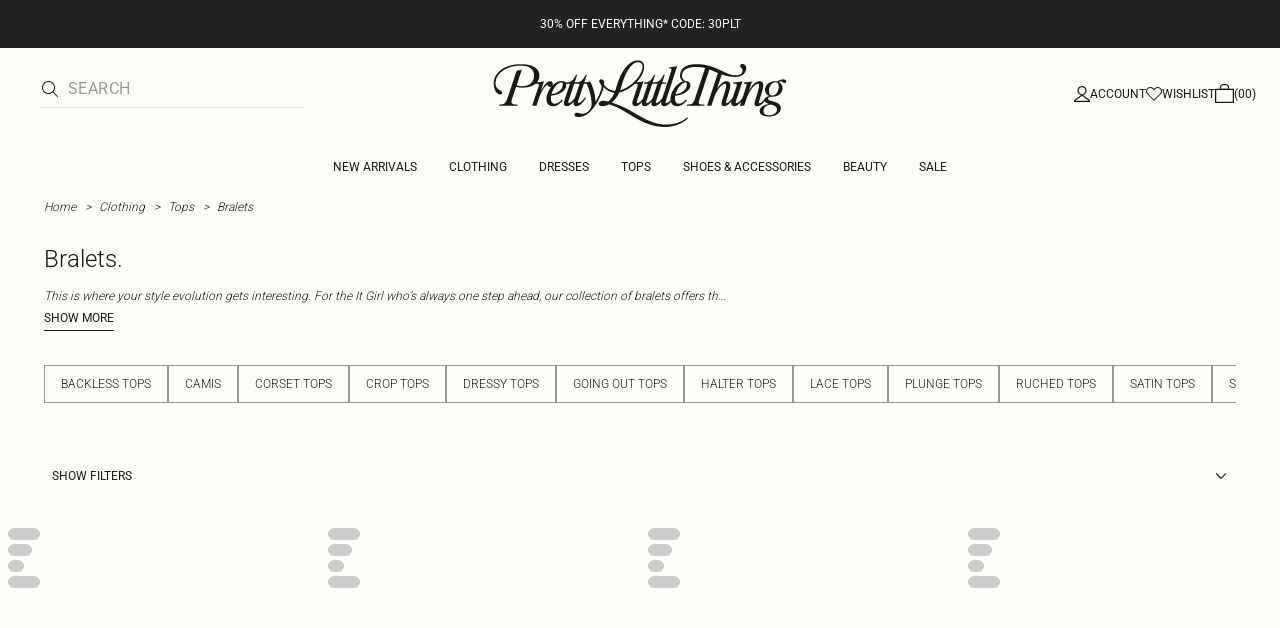

--- FILE ---
content_type: application/javascript; charset=UTF-8
request_url: https://cdn-skin.prettylittlething.com/euc1/_next/static/chunks/pages/_app-454a7972feccfba3.js
body_size: 165551
content:
!function(){try{var e="undefined"!=typeof window?window:"undefined"!=typeof global?global:"undefined"!=typeof self?self:{},t=(new e.Error).stack;t&&(e._sentryDebugIds=e._sentryDebugIds||{},e._sentryDebugIds[t]="a78dfbae-e570-4f0b-af1e-a6fed755a929",e._sentryDebugIdIdentifier="sentry-dbid-a78dfbae-e570-4f0b-af1e-a6fed755a929")}catch(e){}}(),(self.webpackChunk_N_E=self.webpackChunk_N_E||[]).push([[636],{39:(e,t,r)=>{"use strict";r.d(t,{bZ:()=>f,BL:()=>p,Ec:()=>u,Qg:()=>c});var n=r(48604),i=r(62204),o=r(98427),a=r(14357),s=r(86396);let l=(e,t)=>{let r=s.bannerPreviewLocales.find(t=>t.region===e);return r?(0,a.lh)(r.timezone,t):0},u=()=>(0,o.A)(n.k7),c=()=>(0,o.A)(n.zR),d=(e,t)=>t?l(e,t.replace(/\+.*$/,""))*i.cC*i.iW:l(e)*i.cC*i.iW,f=e=>{if(!e)return;let{Device:t,Store:r,DateTime:n}=e&&"string"==typeof e?JSON.parse(e):{Device:void 0,Store:void 0,DateTime:void 0},i=d(r,n),o=(0,a.Co)(n)+i;return"?device=".concat(t,"&store=").concat(r,"&timestamp=").concat(o)},p=e=>{if(!e)return;let{Store:t,DateTime:r}=(0,o.A)(n.zR,e),i=d(t,r),s=(0,a.Co)(r)+i;return"?store=".concat(t,"&timestamp=").concat(s)}},1643:e=>{"use strict";var t=Object.prototype.toString,r=Math.max,n=function(e,t){for(var r=[],n=0;n<e.length;n+=1)r[n]=e[n];for(var i=0;i<t.length;i+=1)r[i+e.length]=t[i];return r},i=function(e,t){for(var r=[],n=t||0,i=0;n<e.length;n+=1,i+=1)r[i]=e[n];return r},o=function(e,t){for(var r="",n=0;n<e.length;n+=1)r+=e[n],n+1<e.length&&(r+=t);return r};e.exports=function(e){var a,s=this;if("function"!=typeof s||"[object Function]"!==t.apply(s))throw TypeError("Function.prototype.bind called on incompatible "+s);for(var l=i(arguments,1),u=r(0,s.length-l.length),c=[],d=0;d<u;d++)c[d]="$"+d;if(a=Function("binder","return function ("+o(c,",")+"){ return binder.apply(this,arguments); }")(function(){if(this instanceof a){var t=s.apply(this,n(l,arguments));return Object(t)===t?t:this}return s.apply(e,n(l,arguments))}),s.prototype){var f=function(){};f.prototype=s.prototype,a.prototype=new f,f.prototype=null}return a}},1737:(e,t,r)=>{"use strict";var n=r(28419),i=r(71938),o=r(34140);e.exports=function(){return o(n,i,arguments)}},1837:function(e,t,r){var n=r(88220).Buffer;(function(){var t,i,o=[].splice,a=function(e,t){if(!(e instanceof t))throw Error("Bound instance method accessed before binding")},s=[].indexOf;i=r(33862),t=r(69319).EventEmitter,e.exports=(function(){class e extends t{constructor(e={}){super(),this.get=this.get.bind(this),this.mget=this.mget.bind(this),this.set=this.set.bind(this),this.mset=this.mset.bind(this),this.del=this.del.bind(this),this.take=this.take.bind(this),this.ttl=this.ttl.bind(this),this.getTtl=this.getTtl.bind(this),this.keys=this.keys.bind(this),this.has=this.has.bind(this),this.getStats=this.getStats.bind(this),this.flushAll=this.flushAll.bind(this),this.flushStats=this.flushStats.bind(this),this.close=this.close.bind(this),this._checkData=this._checkData.bind(this),this._check=this._check.bind(this),this._isInvalidKey=this._isInvalidKey.bind(this),this._wrap=this._wrap.bind(this),this._getValLength=this._getValLength.bind(this),this._error=this._error.bind(this),this._initErrors=this._initErrors.bind(this),this.options=e,this._initErrors(),this.data={},this.options=Object.assign({forceString:!1,objectValueSize:80,promiseValueSize:80,arrayValueSize:40,stdTTL:0,checkperiod:600,useClones:!0,deleteOnExpire:!0,enableLegacyCallbacks:!1,maxKeys:-1},this.options),this.options.enableLegacyCallbacks&&(console.warn("WARNING! node-cache legacy callback support will drop in v6.x"),["get","mget","set","del","ttl","getTtl","keys","has"].forEach(e=>{var t;t=this[e],this[e]=function(...e){var r,n,i;if(n=e,[...e]=n,[r]=o.call(e,-1),"function"!=typeof r)return t(...e,r);try{i=t(...e),r(null,i)}catch(e){r(e)}}})),this.stats={hits:0,misses:0,keys:0,ksize:0,vsize:0},this.validKeyTypes=["string","number"],this._checkData();return}get(t){var r;if(a(this,e),null!=(r=this._isInvalidKey(t)))throw r;return null!=this.data[t]&&this._check(t,this.data[t])?(this.stats.hits++,this._unwrap(this.data[t])):void this.stats.misses++}mget(t){var r,n,i,o,s;if(a(this,e),!Array.isArray(t))throw this._error("EKEYSTYPE");for(n=0,s={},o=t.length;n<o;n++){if(i=t[n],null!=(r=this._isInvalidKey(i)))throw r;null!=this.data[i]&&this._check(i,this.data[i])?(this.stats.hits++,s[i]=this._unwrap(this.data[i])):this.stats.misses++}return s}set(t,r,n){var i,o;if(a(this,e),this.options.maxKeys>-1&&this.stats.keys>=this.options.maxKeys)throw this._error("ECACHEFULL");if(this.options.forceString,null==n&&(n=this.options.stdTTL),null!=(i=this._isInvalidKey(t)))throw i;return o=!1,this.data[t]&&(o=!0,this.stats.vsize-=this._getValLength(this._unwrap(this.data[t],!1))),this.data[t]=this._wrap(r,n),this.stats.vsize+=this._getValLength(r),!o&&(this.stats.ksize+=this._getKeyLength(t),this.stats.keys++),this.emit("set",t,r),!0}mset(t){var r,n,i,o,s,l,u,c,d;if(a(this,e),this.options.maxKeys>-1&&this.stats.keys+t.length>=this.options.maxKeys)throw this._error("ECACHEFULL");for(n=0,l=t.length;n<l;n++){if(s=t[n],{key:o,val:d,ttl:c}=s,c&&"number"!=typeof c)throw this._error("ETTLTYPE");if(null!=(r=this._isInvalidKey(o)))throw r}for(i=0,u=t.length;i<u;i++)s=t[i],({key:o,val:d,ttl:c}=s),this.set(o,d,c);return!0}del(t){var r,n,i,o,s,l;for(a(this,e),Array.isArray(t)||(t=[t]),r=0,i=0,s=t.length;i<s;i++){if(o=t[i],null!=(n=this._isInvalidKey(o)))throw n;null!=this.data[o]&&(this.stats.vsize-=this._getValLength(this._unwrap(this.data[o],!1)),this.stats.ksize-=this._getKeyLength(o),this.stats.keys--,r++,l=this.data[o],delete this.data[o],this.emit("del",o,l.v))}return r}take(t){var r;return a(this,e),null!=(r=this.get(t))&&this.del(t),r}ttl(t,r){var n;if(a(this,e),r||(r=this.options.stdTTL),!t)return!1;if(null!=(n=this._isInvalidKey(t)))throw n;return!!(null!=this.data[t]&&this._check(t,this.data[t]))&&(r>=0?this.data[t]=this._wrap(this.data[t].v,r,!1):this.del(t),!0)}getTtl(t){var r;if(a(this,e),t){if(null!=(r=this._isInvalidKey(t)))throw r;return null!=this.data[t]&&this._check(t,this.data[t])?this.data[t].t:void 0}}keys(){return a(this,e),Object.keys(this.data)}has(t){return a(this,e),null!=this.data[t]&&this._check(t,this.data[t])}getStats(){return a(this,e),this.stats}flushAll(t=!0){a(this,e),this.data={},this.stats={hits:0,misses:0,keys:0,ksize:0,vsize:0},this._killCheckPeriod(),this._checkData(t),this.emit("flush")}flushStats(){a(this,e),this.stats={hits:0,misses:0,keys:0,ksize:0,vsize:0},this.emit("flush_stats")}close(){a(this,e),this._killCheckPeriod()}_checkData(t=!0){var r,n,i;for(r in a(this,e),n=this.data)i=n[r],this._check(r,i);t&&this.options.checkperiod>0&&(this.checkTimeout=setTimeout(this._checkData,1e3*this.options.checkperiod,t),null!=this.checkTimeout&&null!=this.checkTimeout.unref&&this.checkTimeout.unref())}_killCheckPeriod(){if(null!=this.checkTimeout)return clearTimeout(this.checkTimeout)}_check(t,r){var n;return a(this,e),n=!0,0!==r.t&&r.t<Date.now()&&(this.options.deleteOnExpire&&(n=!1,this.del(t)),this.emit("expired",t,this._unwrap(r))),n}_isInvalidKey(t){var r;if(a(this,e),r=typeof t,0>s.call(this.validKeyTypes,r))return this._error("EKEYTYPE",{type:typeof t})}_wrap(t,r,n=!0){var o;return a(this,e),this.options.useClones||(n=!1),o=Date.now(),{t:0===r?0:r?o+1e3*r:0===this.options.stdTTL?this.options.stdTTL:o+1e3*this.options.stdTTL,v:n?i(t):t}}_unwrap(e,t=!0){if(this.options.useClones||(t=!1),null!=e.v)if(t)return i(e.v);else return e.v;return null}_getKeyLength(e){return e.toString().length}_getValLength(t){if(a(this,e),"string"==typeof t)return t.length;if(this.options.forceString)return JSON.stringify(t).length;if(Array.isArray(t))return this.options.arrayValueSize*t.length;if("number"==typeof t)return 8;if("function"==typeof(null!=t?t.then:void 0))return this.options.promiseValueSize;else if(null!=n?n.isBuffer(t):void 0)return t.length;else if(null!=t&&"object"==typeof t)return this.options.objectValueSize*Object.keys(t).length;else if("boolean"==typeof t)return 8;else return 0}_error(t,r={}){var n;return a(this,e),(n=Error()).name=t,n.errorcode=t,n.message=null!=this.ERRORS[t]?this.ERRORS[t](r):"-",n.data=r,n}_initErrors(){var t,r,n;for(r in a(this,e),this.ERRORS={},n=this._ERRORS)t=n[r],this.ERRORS[r]=this.createErrorMessage(t)}createErrorMessage(e){return function(t){return e.replace("__key",t.type)}}}return e.prototype._ERRORS={ENOTFOUND:"Key `__key` not found",ECACHEFULL:"Cache max keys amount exceeded",EKEYTYPE:"The key argument has to be of type `string` or `number`. Found: `__key`",EKEYSTYPE:"The keys argument has to be an array.",ETTLTYPE:"The ttl argument has to be a number."},e}).call(this)}).call(this)},2002:e=>{"use strict";e.exports=Math.abs},2496:e=>{"use strict";e.exports=Math.floor},2846:e=>{"use strict";let{entries:t,setPrototypeOf:r,isFrozen:n,getPrototypeOf:i,getOwnPropertyDescriptor:o}=Object,{freeze:a,seal:s,create:l}=Object,{apply:u,construct:c}="undefined"!=typeof Reflect&&Reflect;a||(a=function(e){return e}),s||(s=function(e){return e}),u||(u=function(e,t,r){return e.apply(t,r)}),c||(c=function(e,t){return new e(...t)});let d=O(Array.prototype.forEach),f=O(Array.prototype.lastIndexOf),p=O(Array.prototype.pop),h=O(Array.prototype.push),m=O(Array.prototype.splice),g=O(String.prototype.toLowerCase),y=O(String.prototype.toString),_=O(String.prototype.match),v=O(String.prototype.replace),b=O(String.prototype.indexOf),w=O(String.prototype.trim),E=O(Object.prototype.hasOwnProperty),S=O(RegExp.prototype.test),T=(V=TypeError,function(){for(var e=arguments.length,t=Array(e),r=0;r<e;r++)t[r]=arguments[r];return c(V,t)});function O(e){return function(t){for(var r=arguments.length,n=Array(r>1?r-1:0),i=1;i<r;i++)n[i-1]=arguments[i];return u(e,t,n)}}function A(e,t){let i=arguments.length>2&&void 0!==arguments[2]?arguments[2]:g;r&&r(e,null);let o=t.length;for(;o--;){let r=t[o];if("string"==typeof r){let e=i(r);e!==r&&(n(t)||(t[o]=e),r=e)}e[r]=!0}return e}function x(e){let r=l(null);for(let[n,i]of t(e))E(e,n)&&(Array.isArray(i)?r[n]=function(e){for(let t=0;t<e.length;t++)E(e,t)||(e[t]=null);return e}(i):i&&"object"==typeof i&&i.constructor===Object?r[n]=x(i):r[n]=i);return r}function R(e,t){for(;null!==e;){let r=o(e,t);if(r){if(r.get)return O(r.get);if("function"==typeof r.value)return O(r.value)}e=i(e)}return function(){return null}}let k=a(["a","abbr","acronym","address","area","article","aside","audio","b","bdi","bdo","big","blink","blockquote","body","br","button","canvas","caption","center","cite","code","col","colgroup","content","data","datalist","dd","decorator","del","details","dfn","dialog","dir","div","dl","dt","element","em","fieldset","figcaption","figure","font","footer","form","h1","h2","h3","h4","h5","h6","head","header","hgroup","hr","html","i","img","input","ins","kbd","label","legend","li","main","map","mark","marquee","menu","menuitem","meter","nav","nobr","ol","optgroup","option","output","p","picture","pre","progress","q","rp","rt","ruby","s","samp","section","select","shadow","small","source","spacer","span","strike","strong","style","sub","summary","sup","table","tbody","td","template","textarea","tfoot","th","thead","time","tr","track","tt","u","ul","var","video","wbr"]),C=a(["svg","a","altglyph","altglyphdef","altglyphitem","animatecolor","animatemotion","animatetransform","circle","clippath","defs","desc","ellipse","filter","font","g","glyph","glyphref","hkern","image","line","lineargradient","marker","mask","metadata","mpath","path","pattern","polygon","polyline","radialgradient","rect","stop","style","switch","symbol","text","textpath","title","tref","tspan","view","vkern"]),N=a(["feBlend","feColorMatrix","feComponentTransfer","feComposite","feConvolveMatrix","feDiffuseLighting","feDisplacementMap","feDistantLight","feDropShadow","feFlood","feFuncA","feFuncB","feFuncG","feFuncR","feGaussianBlur","feImage","feMerge","feMergeNode","feMorphology","feOffset","fePointLight","feSpecularLighting","feSpotLight","feTile","feTurbulence"]),I=a(["animate","color-profile","cursor","discard","font-face","font-face-format","font-face-name","font-face-src","font-face-uri","foreignobject","hatch","hatchpath","mesh","meshgradient","meshpatch","meshrow","missing-glyph","script","set","solidcolor","unknown","use"]),D=a(["math","menclose","merror","mfenced","mfrac","mglyph","mi","mlabeledtr","mmultiscripts","mn","mo","mover","mpadded","mphantom","mroot","mrow","ms","mspace","msqrt","mstyle","msub","msup","msubsup","mtable","mtd","mtext","mtr","munder","munderover","mprescripts"]),P=a(["maction","maligngroup","malignmark","mlongdiv","mscarries","mscarry","msgroup","mstack","msline","msrow","semantics","annotation","annotation-xml","mprescripts","none"]),L=a(["#text"]),M=a(["accept","action","align","alt","autocapitalize","autocomplete","autopictureinpicture","autoplay","background","bgcolor","border","capture","cellpadding","cellspacing","checked","cite","class","clear","color","cols","colspan","controls","controlslist","coords","crossorigin","datetime","decoding","default","dir","disabled","disablepictureinpicture","disableremoteplayback","download","draggable","enctype","enterkeyhint","face","for","headers","height","hidden","high","href","hreflang","id","inputmode","integrity","ismap","kind","label","lang","list","loading","loop","low","max","maxlength","media","method","min","minlength","multiple","muted","name","nonce","noshade","novalidate","nowrap","open","optimum","pattern","placeholder","playsinline","popover","popovertarget","popovertargetaction","poster","preload","pubdate","radiogroup","readonly","rel","required","rev","reversed","role","rows","rowspan","spellcheck","scope","selected","shape","size","sizes","span","srclang","start","src","srcset","step","style","summary","tabindex","title","translate","type","usemap","valign","value","width","wrap","xmlns","slot"]),j=a(["accent-height","accumulate","additive","alignment-baseline","amplitude","ascent","attributename","attributetype","azimuth","basefrequency","baseline-shift","begin","bias","by","class","clip","clippathunits","clip-path","clip-rule","color","color-interpolation","color-interpolation-filters","color-profile","color-rendering","cx","cy","d","dx","dy","diffuseconstant","direction","display","divisor","dur","edgemode","elevation","end","exponent","fill","fill-opacity","fill-rule","filter","filterunits","flood-color","flood-opacity","font-family","font-size","font-size-adjust","font-stretch","font-style","font-variant","font-weight","fx","fy","g1","g2","glyph-name","glyphref","gradientunits","gradienttransform","height","href","id","image-rendering","in","in2","intercept","k","k1","k2","k3","k4","kerning","keypoints","keysplines","keytimes","lang","lengthadjust","letter-spacing","kernelmatrix","kernelunitlength","lighting-color","local","marker-end","marker-mid","marker-start","markerheight","markerunits","markerwidth","maskcontentunits","maskunits","max","mask","media","method","mode","min","name","numoctaves","offset","operator","opacity","order","orient","orientation","origin","overflow","paint-order","path","pathlength","patterncontentunits","patterntransform","patternunits","points","preservealpha","preserveaspectratio","primitiveunits","r","rx","ry","radius","refx","refy","repeatcount","repeatdur","restart","result","rotate","scale","seed","shape-rendering","slope","specularconstant","specularexponent","spreadmethod","startoffset","stddeviation","stitchtiles","stop-color","stop-opacity","stroke-dasharray","stroke-dashoffset","stroke-linecap","stroke-linejoin","stroke-miterlimit","stroke-opacity","stroke","stroke-width","style","surfacescale","systemlanguage","tabindex","tablevalues","targetx","targety","transform","transform-origin","text-anchor","text-decoration","text-rendering","textlength","type","u1","u2","unicode","values","viewbox","visibility","version","vert-adv-y","vert-origin-x","vert-origin-y","width","word-spacing","wrap","writing-mode","xchannelselector","ychannelselector","x","x1","x2","xmlns","y","y1","y2","z","zoomandpan"]),U=a(["accent","accentunder","align","bevelled","close","columnsalign","columnlines","columnspan","denomalign","depth","dir","display","displaystyle","encoding","fence","frame","height","href","id","largeop","length","linethickness","lspace","lquote","mathbackground","mathcolor","mathsize","mathvariant","maxsize","minsize","movablelimits","notation","numalign","open","rowalign","rowlines","rowspacing","rowspan","rspace","rquote","scriptlevel","scriptminsize","scriptsizemultiplier","selection","separator","separators","stretchy","subscriptshift","supscriptshift","symmetric","voffset","width","xmlns"]),F=a(["xlink:href","xml:id","xlink:title","xml:space","xmlns:xlink"]),B=s(/\{\{[\w\W]*|[\w\W]*\}\}/gm),$=s(/<%[\w\W]*|[\w\W]*%>/gm),z=s(/\$\{[\w\W]*/gm),q=s(/^data-[\-\w.\u00B7-\uFFFF]+$/),Y=s(/^aria-[\-\w]+$/),H=s(/^(?:(?:(?:f|ht)tps?|mailto|tel|callto|sms|cid|xmpp):|[^a-z]|[a-z+.\-]+(?:[^a-z+.\-:]|$))/i),G=s(/^(?:\w+script|data):/i),Z=s(/[\u0000-\u0020\u00A0\u1680\u180E\u2000-\u2029\u205F\u3000]/g),W=s(/^html$/i);var V,K=Object.freeze({__proto__:null,ARIA_ATTR:Y,ATTR_WHITESPACE:Z,CUSTOM_ELEMENT:s(/^[a-z][.\w]*(-[.\w]+)+$/i),DATA_ATTR:q,DOCTYPE_NAME:W,ERB_EXPR:$,IS_ALLOWED_URI:H,IS_SCRIPT_OR_DATA:G,MUSTACHE_EXPR:B,TMPLIT_EXPR:z});let J={element:1,text:3,progressingInstruction:7,comment:8,document:9},X=function(e,t){if("object"!=typeof e||"function"!=typeof e.createPolicy)return null;let r=null,n="data-tt-policy-suffix";t&&t.hasAttribute(n)&&(r=t.getAttribute(n));let i="dompurify"+(r?"#"+r:"");try{return e.createPolicy(i,{createHTML:e=>e,createScriptURL:e=>e})}catch(e){return console.warn("TrustedTypes policy "+i+" could not be created."),null}},Q=function(){return{afterSanitizeAttributes:[],afterSanitizeElements:[],afterSanitizeShadowDOM:[],beforeSanitizeAttributes:[],beforeSanitizeElements:[],beforeSanitizeShadowDOM:[],uponSanitizeAttribute:[],uponSanitizeElement:[],uponSanitizeShadowNode:[]}};e.exports=function e(){let r,n=arguments.length>0&&void 0!==arguments[0]?arguments[0]:"undefined"==typeof window?null:window,i=t=>e(t);if(i.version="3.2.4",i.removed=[],!n||!n.document||n.document.nodeType!==J.document||!n.Element)return i.isSupported=!1,i;let{document:o}=n,s=o,u=s.currentScript,{DocumentFragment:c,HTMLTemplateElement:O,Node:B,Element:$,NodeFilter:z,NamedNodeMap:q=n.NamedNodeMap||n.MozNamedAttrMap,HTMLFormElement:Y,DOMParser:G,trustedTypes:Z}=n,V=$.prototype,ee=R(V,"cloneNode"),et=R(V,"remove"),er=R(V,"nextSibling"),en=R(V,"childNodes"),ei=R(V,"parentNode");if("function"==typeof O){let e=o.createElement("template");e.content&&e.content.ownerDocument&&(o=e.content.ownerDocument)}let eo="",{implementation:ea,createNodeIterator:es,createDocumentFragment:el,getElementsByTagName:eu}=o,{importNode:ec}=s,ed=Q();i.isSupported="function"==typeof t&&"function"==typeof ei&&ea&&void 0!==ea.createHTMLDocument;let{MUSTACHE_EXPR:ef,ERB_EXPR:ep,TMPLIT_EXPR:eh,DATA_ATTR:em,ARIA_ATTR:eg,IS_SCRIPT_OR_DATA:ey,ATTR_WHITESPACE:e_,CUSTOM_ELEMENT:ev}=K,{IS_ALLOWED_URI:eb}=K,ew=null,eE=A({},[...k,...C,...N,...D,...L]),eS=null,eT=A({},[...M,...j,...U,...F]),eO=Object.seal(l(null,{tagNameCheck:{writable:!0,configurable:!1,enumerable:!0,value:null},attributeNameCheck:{writable:!0,configurable:!1,enumerable:!0,value:null},allowCustomizedBuiltInElements:{writable:!0,configurable:!1,enumerable:!0,value:!1}})),eA=null,ex=null,eR=!0,ek=!0,eC=!1,eN=!0,eI=!1,eD=!0,eP=!1,eL=!1,eM=!1,ej=!1,eU=!1,eF=!1,eB=!0,e$=!1,ez=!0,eq=!1,eY={},eH=null,eG=A({},["annotation-xml","audio","colgroup","desc","foreignobject","head","iframe","math","mi","mn","mo","ms","mtext","noembed","noframes","noscript","plaintext","script","style","svg","template","thead","title","video","xmp"]),eZ=null,eW=A({},["audio","video","img","source","image","track"]),eV=null,eK=A({},["alt","class","for","id","label","name","pattern","placeholder","role","summary","title","value","style","xmlns"]),eJ="http://www.w3.org/1998/Math/MathML",eX="http://www.w3.org/2000/svg",eQ="http://www.w3.org/1999/xhtml",e0=eQ,e1=!1,e2=null,e3=A({},[eJ,eX,eQ],y),e4=A({},["mi","mo","mn","ms","mtext"]),e6=A({},["annotation-xml"]),e5=A({},["title","style","font","a","script"]),e8=null,e9=["application/xhtml+xml","text/html"],e7=null,te=null,tt=o.createElement("form"),tr=function(e){return e instanceof RegExp||e instanceof Function},tn=function(){let e=arguments.length>0&&void 0!==arguments[0]?arguments[0]:{};if(!te||te!==e){if(e&&"object"==typeof e||(e={}),e=x(e),e7="application/xhtml+xml"===(e8=-1===e9.indexOf(e.PARSER_MEDIA_TYPE)?"text/html":e.PARSER_MEDIA_TYPE)?y:g,ew=E(e,"ALLOWED_TAGS")?A({},e.ALLOWED_TAGS,e7):eE,eS=E(e,"ALLOWED_ATTR")?A({},e.ALLOWED_ATTR,e7):eT,e2=E(e,"ALLOWED_NAMESPACES")?A({},e.ALLOWED_NAMESPACES,y):e3,eV=E(e,"ADD_URI_SAFE_ATTR")?A(x(eK),e.ADD_URI_SAFE_ATTR,e7):eK,eZ=E(e,"ADD_DATA_URI_TAGS")?A(x(eW),e.ADD_DATA_URI_TAGS,e7):eW,eH=E(e,"FORBID_CONTENTS")?A({},e.FORBID_CONTENTS,e7):eG,eA=E(e,"FORBID_TAGS")?A({},e.FORBID_TAGS,e7):{},ex=E(e,"FORBID_ATTR")?A({},e.FORBID_ATTR,e7):{},eY=!!E(e,"USE_PROFILES")&&e.USE_PROFILES,eR=!1!==e.ALLOW_ARIA_ATTR,ek=!1!==e.ALLOW_DATA_ATTR,eC=e.ALLOW_UNKNOWN_PROTOCOLS||!1,eN=!1!==e.ALLOW_SELF_CLOSE_IN_ATTR,eI=e.SAFE_FOR_TEMPLATES||!1,eD=!1!==e.SAFE_FOR_XML,eP=e.WHOLE_DOCUMENT||!1,ej=e.RETURN_DOM||!1,eU=e.RETURN_DOM_FRAGMENT||!1,eF=e.RETURN_TRUSTED_TYPE||!1,eM=e.FORCE_BODY||!1,eB=!1!==e.SANITIZE_DOM,e$=e.SANITIZE_NAMED_PROPS||!1,ez=!1!==e.KEEP_CONTENT,eq=e.IN_PLACE||!1,eb=e.ALLOWED_URI_REGEXP||H,e0=e.NAMESPACE||eQ,e4=e.MATHML_TEXT_INTEGRATION_POINTS||e4,e6=e.HTML_INTEGRATION_POINTS||e6,eO=e.CUSTOM_ELEMENT_HANDLING||{},e.CUSTOM_ELEMENT_HANDLING&&tr(e.CUSTOM_ELEMENT_HANDLING.tagNameCheck)&&(eO.tagNameCheck=e.CUSTOM_ELEMENT_HANDLING.tagNameCheck),e.CUSTOM_ELEMENT_HANDLING&&tr(e.CUSTOM_ELEMENT_HANDLING.attributeNameCheck)&&(eO.attributeNameCheck=e.CUSTOM_ELEMENT_HANDLING.attributeNameCheck),e.CUSTOM_ELEMENT_HANDLING&&"boolean"==typeof e.CUSTOM_ELEMENT_HANDLING.allowCustomizedBuiltInElements&&(eO.allowCustomizedBuiltInElements=e.CUSTOM_ELEMENT_HANDLING.allowCustomizedBuiltInElements),eI&&(ek=!1),eU&&(ej=!0),eY&&(ew=A({},L),eS=[],!0===eY.html&&(A(ew,k),A(eS,M)),!0===eY.svg&&(A(ew,C),A(eS,j),A(eS,F)),!0===eY.svgFilters&&(A(ew,N),A(eS,j),A(eS,F)),!0===eY.mathMl&&(A(ew,D),A(eS,U),A(eS,F))),e.ADD_TAGS&&(ew===eE&&(ew=x(ew)),A(ew,e.ADD_TAGS,e7)),e.ADD_ATTR&&(eS===eT&&(eS=x(eS)),A(eS,e.ADD_ATTR,e7)),e.ADD_URI_SAFE_ATTR&&A(eV,e.ADD_URI_SAFE_ATTR,e7),e.FORBID_CONTENTS&&(eH===eG&&(eH=x(eH)),A(eH,e.FORBID_CONTENTS,e7)),ez&&(ew["#text"]=!0),eP&&A(ew,["html","head","body"]),ew.table&&(A(ew,["tbody"]),delete eA.tbody),e.TRUSTED_TYPES_POLICY){if("function"!=typeof e.TRUSTED_TYPES_POLICY.createHTML)throw T('TRUSTED_TYPES_POLICY configuration option must provide a "createHTML" hook.');if("function"!=typeof e.TRUSTED_TYPES_POLICY.createScriptURL)throw T('TRUSTED_TYPES_POLICY configuration option must provide a "createScriptURL" hook.');eo=(r=e.TRUSTED_TYPES_POLICY).createHTML("")}else void 0===r&&(r=X(Z,u)),null!==r&&"string"==typeof eo&&(eo=r.createHTML(""));a&&a(e),te=e}},ti=A({},[...C,...N,...I]),to=A({},[...D,...P]),ta=function(e){let t=ei(e);t&&t.tagName||(t={namespaceURI:e0,tagName:"template"});let r=g(e.tagName),n=g(t.tagName);return!!e2[e.namespaceURI]&&(e.namespaceURI===eX?t.namespaceURI===eQ?"svg"===r:t.namespaceURI===eJ?"svg"===r&&("annotation-xml"===n||e4[n]):!!ti[r]:e.namespaceURI===eJ?t.namespaceURI===eQ?"math"===r:t.namespaceURI===eX?"math"===r&&e6[n]:!!to[r]:e.namespaceURI===eQ?(t.namespaceURI!==eX||!!e6[n])&&(t.namespaceURI!==eJ||!!e4[n])&&!to[r]&&(e5[r]||!ti[r]):"application/xhtml+xml"===e8&&!!e2[e.namespaceURI])},ts=function(e){h(i.removed,{element:e});try{ei(e).removeChild(e)}catch(t){et(e)}},tl=function(e,t){try{h(i.removed,{attribute:t.getAttributeNode(e),from:t})}catch(e){h(i.removed,{attribute:null,from:t})}if(t.removeAttribute(e),"is"===e)if(ej||eU)try{ts(t)}catch(e){}else try{t.setAttribute(e,"")}catch(e){}},tu=function(e){let t=null,n=null;if(eM)e="<remove></remove>"+e;else{let t=_(e,/^[\r\n\t ]+/);n=t&&t[0]}"application/xhtml+xml"===e8&&e0===eQ&&(e='<html xmlns="http://www.w3.org/1999/xhtml"><head></head><body>'+e+"</body></html>");let i=r?r.createHTML(e):e;if(e0===eQ)try{t=new G().parseFromString(i,e8)}catch(e){}if(!t||!t.documentElement){t=ea.createDocument(e0,"template",null);try{t.documentElement.innerHTML=e1?eo:i}catch(e){}}let a=t.body||t.documentElement;return(e&&n&&a.insertBefore(o.createTextNode(n),a.childNodes[0]||null),e0===eQ)?eu.call(t,eP?"html":"body")[0]:eP?t.documentElement:a},tc=function(e){return es.call(e.ownerDocument||e,e,z.SHOW_ELEMENT|z.SHOW_COMMENT|z.SHOW_TEXT|z.SHOW_PROCESSING_INSTRUCTION|z.SHOW_CDATA_SECTION,null)},td=function(e){return e instanceof Y&&("string"!=typeof e.nodeName||"string"!=typeof e.textContent||"function"!=typeof e.removeChild||!(e.attributes instanceof q)||"function"!=typeof e.removeAttribute||"function"!=typeof e.setAttribute||"string"!=typeof e.namespaceURI||"function"!=typeof e.insertBefore||"function"!=typeof e.hasChildNodes)},tf=function(e){return"function"==typeof B&&e instanceof B};function tp(e,t,r){d(e,e=>{e.call(i,t,r,te)})}let th=function(e){let t=null;if(tp(ed.beforeSanitizeElements,e,null),td(e))return ts(e),!0;let r=e7(e.nodeName);if(tp(ed.uponSanitizeElement,e,{tagName:r,allowedTags:ew}),e.hasChildNodes()&&!tf(e.firstElementChild)&&S(/<[/\w]/g,e.innerHTML)&&S(/<[/\w]/g,e.textContent)||e.nodeType===J.progressingInstruction||eD&&e.nodeType===J.comment&&S(/<[/\w]/g,e.data))return ts(e),!0;if(!ew[r]||eA[r]){if(!eA[r]&&tg(r)&&(eO.tagNameCheck instanceof RegExp&&S(eO.tagNameCheck,r)||eO.tagNameCheck instanceof Function&&eO.tagNameCheck(r)))return!1;if(ez&&!eH[r]){let t=ei(e)||e.parentNode,r=en(e)||e.childNodes;if(r&&t){let n=r.length;for(let i=n-1;i>=0;--i){let n=ee(r[i],!0);n.__removalCount=(e.__removalCount||0)+1,t.insertBefore(n,er(e))}}}return ts(e),!0}return e instanceof $&&!ta(e)||("noscript"===r||"noembed"===r||"noframes"===r)&&S(/<\/no(script|embed|frames)/i,e.innerHTML)?(ts(e),!0):(eI&&e.nodeType===J.text&&(t=e.textContent,d([ef,ep,eh],e=>{t=v(t,e," ")}),e.textContent!==t&&(h(i.removed,{element:e.cloneNode()}),e.textContent=t)),tp(ed.afterSanitizeElements,e,null),!1)},tm=function(e,t,r){if(eB&&("id"===t||"name"===t)&&(r in o||r in tt))return!1;if(ek&&!ex[t]&&S(em,t));else if(eR&&S(eg,t));else if(!eS[t]||ex[t]){if(!(tg(e)&&(eO.tagNameCheck instanceof RegExp&&S(eO.tagNameCheck,e)||eO.tagNameCheck instanceof Function&&eO.tagNameCheck(e))&&(eO.attributeNameCheck instanceof RegExp&&S(eO.attributeNameCheck,t)||eO.attributeNameCheck instanceof Function&&eO.attributeNameCheck(t))||"is"===t&&eO.allowCustomizedBuiltInElements&&(eO.tagNameCheck instanceof RegExp&&S(eO.tagNameCheck,r)||eO.tagNameCheck instanceof Function&&eO.tagNameCheck(r))))return!1}else if(eV[t]);else if(S(eb,v(r,e_,"")));else if(("src"===t||"xlink:href"===t||"href"===t)&&"script"!==e&&0===b(r,"data:")&&eZ[e]);else if(eC&&!S(ey,v(r,e_,"")));else if(r)return!1;return!0},tg=function(e){return"annotation-xml"!==e&&_(e,ev)},ty=function(e){tp(ed.beforeSanitizeAttributes,e,null);let{attributes:t}=e;if(!t||td(e))return;let n={attrName:"",attrValue:"",keepAttr:!0,allowedAttributes:eS,forceKeepAttr:void 0},o=t.length;for(;o--;){let{name:a,namespaceURI:s,value:l}=t[o],u=e7(a),c="value"===a?l:w(l);if(n.attrName=u,n.attrValue=c,n.keepAttr=!0,n.forceKeepAttr=void 0,tp(ed.uponSanitizeAttribute,e,n),c=n.attrValue,e$&&("id"===u||"name"===u)&&(tl(a,e),c="user-content-"+c),eD&&S(/((--!?|])>)|<\/(style|title)/i,c)){tl(a,e);continue}if(n.forceKeepAttr||(tl(a,e),!n.keepAttr))continue;if(!eN&&S(/\/>/i,c)){tl(a,e);continue}eI&&d([ef,ep,eh],e=>{c=v(c,e," ")});let f=e7(e.nodeName);if(tm(f,u,c)){if(r&&"object"==typeof Z&&"function"==typeof Z.getAttributeType)if(s);else switch(Z.getAttributeType(f,u)){case"TrustedHTML":c=r.createHTML(c);break;case"TrustedScriptURL":c=r.createScriptURL(c)}try{s?e.setAttributeNS(s,a,c):e.setAttribute(a,c),td(e)?ts(e):p(i.removed)}catch(e){}}}tp(ed.afterSanitizeAttributes,e,null)},t_=function e(t){let r=null,n=tc(t);for(tp(ed.beforeSanitizeShadowDOM,t,null);r=n.nextNode();)tp(ed.uponSanitizeShadowNode,r,null),th(r),ty(r),r.content instanceof c&&e(r.content);tp(ed.afterSanitizeShadowDOM,t,null)};return i.sanitize=function(e){let t=arguments.length>1&&void 0!==arguments[1]?arguments[1]:{},n=null,o=null,a=null,l=null;if((e1=!e)&&(e="\x3c!--\x3e"),"string"!=typeof e&&!tf(e))if("function"==typeof e.toString){if("string"!=typeof(e=e.toString()))throw T("dirty is not a string, aborting")}else throw T("toString is not a function");if(!i.isSupported)return e;if(eL||tn(t),i.removed=[],"string"==typeof e&&(eq=!1),eq){if(e.nodeName){let t=e7(e.nodeName);if(!ew[t]||eA[t])throw T("root node is forbidden and cannot be sanitized in-place")}}else if(e instanceof B)(o=(n=tu("\x3c!----\x3e")).ownerDocument.importNode(e,!0)).nodeType===J.element&&"BODY"===o.nodeName||"HTML"===o.nodeName?n=o:n.appendChild(o);else{if(!ej&&!eI&&!eP&&-1===e.indexOf("<"))return r&&eF?r.createHTML(e):e;if(!(n=tu(e)))return ej?null:eF?eo:""}n&&eM&&ts(n.firstChild);let u=tc(eq?e:n);for(;a=u.nextNode();)th(a),ty(a),a.content instanceof c&&t_(a.content);if(eq)return e;if(ej){if(eU)for(l=el.call(n.ownerDocument);n.firstChild;)l.appendChild(n.firstChild);else l=n;return(eS.shadowroot||eS.shadowrootmode)&&(l=ec.call(s,l,!0)),l}let f=eP?n.outerHTML:n.innerHTML;return eP&&ew["!doctype"]&&n.ownerDocument&&n.ownerDocument.doctype&&n.ownerDocument.doctype.name&&S(W,n.ownerDocument.doctype.name)&&(f="<!DOCTYPE "+n.ownerDocument.doctype.name+">\n"+f),eI&&d([ef,ep,eh],e=>{f=v(f,e," ")}),r&&eF?r.createHTML(f):f},i.setConfig=function(){let e=arguments.length>0&&void 0!==arguments[0]?arguments[0]:{};tn(e),eL=!0},i.clearConfig=function(){te=null,eL=!1},i.isValidAttribute=function(e,t,r){return te||tn({}),tm(e7(e),e7(t),r)},i.addHook=function(e,t){"function"==typeof t&&h(ed[e],t)},i.removeHook=function(e,t){if(void 0!==t){let r=f(ed[e],t);return -1===r?void 0:m(ed[e],r,1)[0]}return p(ed[e])},i.removeHooks=function(e){ed[e]=[]},i.removeAllHooks=function(){ed=Q()},i}()},3305:(e,t,r)=>{!function(){var t={452:function(e){"use strict";e.exports=r(48041)}},n={};function i(e){var r=n[e];if(void 0!==r)return r.exports;var o=n[e]={exports:{}},a=!0;try{t[e](o,o.exports,i),a=!1}finally{a&&delete n[e]}return o.exports}i.ab="//";var o={};!function(){var e,t=(e=i(452))&&"object"==typeof e&&"default"in e?e.default:e,r=/https?|ftp|gopher|file/;function n(e){"string"==typeof e&&(e=y(e));var n,i,o,a,s,l,u,c,d,f=(i=(n=e).auth,o=n.hostname,a=n.protocol||"",s=n.pathname||"",l=n.hash||"",u=n.query||"",c=!1,i=i?encodeURIComponent(i).replace(/%3A/i,":")+"@":"",n.host?c=i+n.host:o&&(c=i+(~o.indexOf(":")?"["+o+"]":o),n.port&&(c+=":"+n.port)),u&&"object"==typeof u&&(u=t.encode(u)),d=n.search||u&&"?"+u||"",a&&":"!==a.substr(-1)&&(a+=":"),n.slashes||(!a||r.test(a))&&!1!==c?(c="//"+(c||""),s&&"/"!==s[0]&&(s="/"+s)):c||(c=""),l&&"#"!==l[0]&&(l="#"+l),d&&"?"!==d[0]&&(d="?"+d),{protocol:a,host:c,pathname:s=s.replace(/[?#]/g,encodeURIComponent),search:d=d.replace("#","%23"),hash:l});return""+f.protocol+f.host+f.pathname+f.search+f.hash}var a="http://",s=a+"w.w",l=/^([a-z0-9.+-]*:\/\/\/)([a-z0-9.+-]:\/*)?/i,u=/https?|ftp|gopher|file/;function c(e,t){var r="string"==typeof e?y(e):e;e="object"==typeof e?n(e):e;var i=y(t),o="";r.protocol&&!r.slashes&&(o=r.protocol,e=e.replace(r.protocol,""),o+="/"===t[0]||"/"===e[0]?"/":""),o&&i.protocol&&(o="",i.slashes||(o=i.protocol,t=t.replace(i.protocol,"")));var c=e.match(l);c&&!i.protocol&&(e=e.substr((o=c[1]+(c[2]||"")).length),/^\/\/[^/]/.test(t)&&(o=o.slice(0,-1)));var d=new URL(e,s+"/"),f=new URL(t,d).toString().replace(s,""),p=i.protocol||r.protocol;return p+=r.slashes||i.slashes?"//":"",!o&&p?f=f.replace(a,p):o&&(f=f.replace(a,"")),u.test(f)||~t.indexOf(".")||"/"===e.slice(-1)||"/"===t.slice(-1)||"/"!==f.slice(-1)||(f=f.slice(0,-1)),o&&(f=o+("/"===f[0]?f.substr(1):f)),f}function d(){}d.prototype.parse=y,d.prototype.format=n,d.prototype.resolve=c,d.prototype.resolveObject=c;var f=/^https?|ftp|gopher|file/,p=/^(.*?)([#?].*)/,h=/^([a-z0-9.+-]*:)(\/{0,3})(.*)/i,m=/^([a-z0-9.+-]*:)?\/\/\/*/i,g=/^([a-z0-9.+-]*:)(\/{0,2})\[(.*)\]$/i;function y(e,r,i){if(void 0===r&&(r=!1),void 0===i&&(i=!1),e&&"object"==typeof e&&e instanceof d)return e;var o=(e=e.trim()).match(p);e=o?o[1].replace(/\\/g,"/")+o[2]:e.replace(/\\/g,"/"),g.test(e)&&"/"!==e.slice(-1)&&(e+="/");var a=!/(^javascript)/.test(e)&&e.match(h),l=m.test(e),u="";a&&(f.test(a[1])||(u=a[1].toLowerCase(),e=""+a[2]+a[3]),a[2]||(l=!1,f.test(a[1])?(u=a[1],e=""+a[3]):e="//"+a[3]),3!==a[2].length&&1!==a[2].length||(u=a[1],e="/"+a[3]));var c,y=(o?o[1]:e).match(/^https?:\/\/[^/]+(:[0-9]+)(?=\/|$)/),_=y&&y[1],v=new d,b="",w="";try{c=new URL(e)}catch(t){b=t,u||i||!/^\/\//.test(e)||/^\/\/.+[@.]/.test(e)||(w="/",e=e.substr(1));try{c=new URL(e,s)}catch(e){return v.protocol=u,v.href=u,v}}v.slashes=l&&!w,v.host="w.w"===c.host?"":c.host,v.hostname="w.w"===c.hostname?"":c.hostname.replace(/(\[|\])/g,""),v.protocol=b?u||null:c.protocol,v.search=c.search.replace(/\\/g,"%5C"),v.hash=c.hash.replace(/\\/g,"%5C");var E=e.split("#");!v.search&&~E[0].indexOf("?")&&(v.search="?"),v.hash||""!==E[1]||(v.hash="#"),v.query=r?t.decode(c.search.substr(1)):v.search.substr(1),v.pathname=w+(a?c.pathname.replace(/['^|`]/g,function(e){return"%"+e.charCodeAt().toString(16).toUpperCase()}).replace(/((?:%[0-9A-F]{2})+)/g,function(e,t){try{return decodeURIComponent(t).split("").map(function(e){var t=e.charCodeAt();return t>256||/^[a-z0-9]$/i.test(e)?e:"%"+t.toString(16).toUpperCase()}).join("")}catch(e){return t}}):c.pathname),"about:"===v.protocol&&"blank"===v.pathname&&(v.protocol="",v.pathname=""),b&&"/"!==e[0]&&(v.pathname=v.pathname.substr(1)),u&&!f.test(u)&&"/"!==e.slice(-1)&&"/"===v.pathname&&(v.pathname=""),v.path=v.pathname+v.search,v.auth=[c.username,c.password].map(decodeURIComponent).filter(Boolean).join(":"),v.port=c.port,_&&!v.host.endsWith(_)&&(v.host+=_,v.port=_.slice(1)),v.href=w?""+v.pathname+v.search+v.hash:n(v);var S=/^(file)/.test(v.href)?["host","hostname"]:[];return Object.keys(v).forEach(function(e){~S.indexOf(e)||(v[e]=v[e]||null)}),v}o.parse=y,o.format=n,o.resolve=c,o.resolveObject=function(e,t){return y(c(e,t))},o.Url=d}(),e.exports=o}()},4289:(e,t,r)=>{"use strict";r.d(t,{Ri:()=>u,TV:()=>c,zs:()=>d});var n=r(56557),i=r.n(n),o=r(39312);r(88649);var a=r(15962);let s=[".com",".ie",".ae",".sa",".us",".ca",".co.il",".fr",".com.au",".qa",".dev",".io"],l=e=>{let t=e||"";if(!e){var r,n;t=(null==(n=window)||null==(r=n.location)?void 0:r.hostname)||""}let i=s.find(e=>t.endsWith(e));if(!i)return t;let o=t.replace(i,""),a=o.split(".");return a.length<=1?".".concat(o).concat(i):".".concat(a[a.length-1]).concat(i)};function u(e){return new o.A().get(e)}function c(e,t,r){let n=new o.A;a.A.publish("cookie.".concat(e,".added")),n.set(e,t,{expires:void 0===r||r?r:i()().add(14,"day").toDate(),path:"/",domain:l()})}let d=(e,t)=>{a.A.publish("cookie.".concat(e,".removed")),new o.A().remove(e,{path:"/",domain:l(t)})}},4361:(e,t,r)=>{e.exports=r(51806)},4757:(e,t,r)=>{"use strict";r.d(t,{$N:()=>a,Hd:()=>o,NX:()=>s,xE:()=>l});var n=r(47675);let i=r(34906).O;function o(e,t={}){if(!e)return"<unknown>";try{let r,o=e,a=[],s=0,l=0,u=Array.isArray(t)?t:t.keyAttrs,c=!Array.isArray(t)&&t.maxStringLength||80;for(;o&&s++<5&&(r=function(e,t){let r=[];if(!e||!e.tagName)return"";if(i.HTMLElement&&e instanceof HTMLElement&&e.dataset){if(e.dataset.sentryComponent)return e.dataset.sentryComponent;if(e.dataset.sentryElement)return e.dataset.sentryElement}r.push(e.tagName.toLowerCase());let o=t&&t.length?t.filter(t=>e.getAttribute(t)).map(t=>[t,e.getAttribute(t)]):null;if(o&&o.length)o.forEach(e=>{r.push(`[${e[0]}="${e[1]}"]`)});else{e.id&&r.push(`#${e.id}`);let t=e.className;if(t&&(0,n.Kg)(t))for(let e of t.split(/\s+/))r.push(`.${e}`)}for(let t of["aria-label","type","name","title","alt"]){let n=e.getAttribute(t);n&&r.push(`[${t}="${n}"]`)}return r.join("")}(o,u),"html"!==r&&(!(s>1)||!(l+3*a.length+r.length>=c)));)a.push(r),l+=r.length,o=o.parentNode;return a.reverse().join(" > ")}catch(e){return"<unknown>"}}function a(){try{return i.document.location.href}catch(e){return""}}function s(e){return i.document&&i.document.querySelector?i.document.querySelector(e):null}function l(e){if(!i.HTMLElement)return null;let t=e;for(let e=0;e<5&&t;e++){if(t instanceof HTMLElement){if(t.dataset.sentryComponent)return t.dataset.sentryComponent;if(t.dataset.sentryElement)return t.dataset.sentryElement}t=t.parentNode}return null}},5391:e=>{"use strict";e.exports=EvalError},5668:(e,t,r)=>{"use strict";r.d(t,{A:()=>o});var n=r(37876),i=r(69241);let o=(0,r(14232).memo)(e=>{let{id:t,classes:r,children:o,variant:a="default",align:s="unset",style:l={}}=e;return(0,n.jsx)("div",{id:t,className:(0,i.A)("box-border flex p-[8px] text-gray-900",{"bg-brand-300 text-white":"pink-brand"===a,"bg-[#FFE8E2]":"pink-faq"===a,"bg-gray-400":"light-grey"===a,"bg-gray-800 text-white":"dark-grey"===a,"justify-start":"left"===s,"justify-center":"center"===s,"justify-end":"right"===s,background:null==r?void 0:r.includes("bg-")},r),style:l,children:o})})},6768:(e,t,r)=>{"use strict";var n=r(97264),i=Object.prototype.toString,o=Object.prototype.hasOwnProperty,a=function(e,t,r){for(var n=0,i=e.length;n<i;n++)o.call(e,n)&&(null==r?t(e[n],n,e):t.call(r,e[n],n,e))},s=function(e,t,r){for(var n=0,i=e.length;n<i;n++)null==r?t(e.charAt(n),n,e):t.call(r,e.charAt(n),n,e)},l=function(e,t,r){for(var n in e)o.call(e,n)&&(null==r?t(e[n],n,e):t.call(r,e[n],n,e))};e.exports=function(e,t,r){var o;if(!n(t))throw TypeError("iterator must be a function");arguments.length>=3&&(o=r),"[object Array]"===i.call(e)?a(e,t,o):"string"==typeof e?s(e,t,o):l(e,t,o)}},8587:(e,t,r)=>{"use strict";r.d(t,{T:()=>n});let n="undefined"==typeof __SENTRY_DEBUG__||__SENTRY_DEBUG__},9284:(e,t,r)=>{"use strict";r.d(t,{A:()=>i});var n=r(14357);let i=function(e){if(!e)return 0;let[t,r]=e.split(" "),i=t.split("-").reverse().join("-");return(0,n.ZE)("".concat(i,"T").concat(r,"Z"))}},9846:(e,t,r)=>{"use strict";r.d(t,{ZF:()=>o,el:()=>i});var n=r(92911);function i(){return(0,n.eJ)()}function o(){return(0,n.eJ)().substring(16)}},9979:(e,t,r)=>{"use strict";r.d(t,{A:()=>u});var n=r(37876),i=r(18334),o=r(89099),a=r(72511),s=r(83518);let l=e=>{let{error:t}=e;return(0,n.jsx)(s.F,{classes:"bg-gray-300 border border-gray-500 mb-2",message:(null==t?void 0:t.message)||""})},u=e=>{let{children:t,message:r,onError:s}=e,{asPath:u}=(0,o.useRouter)();return(0,n.jsx)(a.tH,{FallbackComponent:e=>{let{error:t}=e;return(0,n.jsx)(l,{message:r||t.message})},onError:e=>{i.Cp(e,{extra:{route:u}}),null==s||s()},children:t})}},10221:(e,t,r)=>{"use strict";var n=r(65225);if(n)try{n([],"length")}catch(e){n=null}e.exports=n},10811:(e,t,r)=>{"use strict";r.d(t,{A:()=>i});var n=function(e){return e[e.CONTINUE=100]="CONTINUE",e[e.SWITCHING_PROTOCOLS=101]="SWITCHING_PROTOCOLS",e[e.PROCESSING=102]="PROCESSING",e[e.OK=200]="OK",e[e.CREATED=201]="CREATED",e[e.ACCEPTED=202]="ACCEPTED",e[e.NON_AUTHORITATIVE_INFORMATION=203]="NON_AUTHORITATIVE_INFORMATION",e[e.NO_CONTENT=204]="NO_CONTENT",e[e.RESET_CONTENT=205]="RESET_CONTENT",e[e.PARTIAL_CONTENT=206]="PARTIAL_CONTENT",e[e.MULTI_STATUS=207]="MULTI_STATUS",e[e.ALREADY_REPORTED=208]="ALREADY_REPORTED",e[e.IM_USED=226]="IM_USED",e[e.MULTIPLE_CHOICES=300]="MULTIPLE_CHOICES",e[e.MOVED_PERMANENTLY=301]="MOVED_PERMANENTLY",e[e.FOUND=302]="FOUND",e[e.SEE_OTHER=303]="SEE_OTHER",e[e.NOT_MODIFIED=304]="NOT_MODIFIED",e[e.USE_PROXY=305]="USE_PROXY",e[e.SWITCH_PROXY=306]="SWITCH_PROXY",e[e.TEMPORARY_REDIRECT=307]="TEMPORARY_REDIRECT",e[e.PERMANENT_REDIRECT=308]="PERMANENT_REDIRECT",e[e.BAD_REQUEST=400]="BAD_REQUEST",e[e.UNAUTHORIZED=401]="UNAUTHORIZED",e[e.PAYMENT_REQUIRED=402]="PAYMENT_REQUIRED",e[e.FORBIDDEN=403]="FORBIDDEN",e[e.NOT_FOUND=404]="NOT_FOUND",e[e.METHOD_NOT_ALLOWED=405]="METHOD_NOT_ALLOWED",e[e.NOT_ACCEPTABLE=406]="NOT_ACCEPTABLE",e[e.PROXY_AUTHENTICATION_REQUIRED=407]="PROXY_AUTHENTICATION_REQUIRED",e[e.REQUEST_TIMEOUT=408]="REQUEST_TIMEOUT",e[e.CONFLICT=409]="CONFLICT",e[e.GONE=410]="GONE",e[e.LENGTH_REQUIRED=411]="LENGTH_REQUIRED",e[e.PRECONDITION_FAILED=412]="PRECONDITION_FAILED",e[e.PAYLOAD_TOO_LARGE=413]="PAYLOAD_TOO_LARGE",e[e.URI_TOO_LONG=414]="URI_TOO_LONG",e[e.UNSUPPORTED_MEDIA_TYPE=415]="UNSUPPORTED_MEDIA_TYPE",e[e.RANGE_NOT_SATISFIABLE=416]="RANGE_NOT_SATISFIABLE",e[e.EXPECTATION_FAILED=417]="EXPECTATION_FAILED",e[e.I_AM_A_TEAPOT=418]="I_AM_A_TEAPOT",e[e.MISDIRECTED_REQUEST=421]="MISDIRECTED_REQUEST",e[e.UNPROCESSABLE_ENTITY=422]="UNPROCESSABLE_ENTITY",e[e.LOCKED=423]="LOCKED",e[e.FAILED_DEPENDENCY=424]="FAILED_DEPENDENCY",e[e.UPGRADE_REQUIRED=426]="UPGRADE_REQUIRED",e[e.PRECONDITION_REQUIRED=428]="PRECONDITION_REQUIRED",e[e.TOO_MANY_REQUESTS=429]="TOO_MANY_REQUESTS",e[e.REQUEST_HEADER_FIELDS_TOO_LARGE=431]="REQUEST_HEADER_FIELDS_TOO_LARGE",e[e.UNAVAILABLE_FOR_LEGAL_REASONS=451]="UNAVAILABLE_FOR_LEGAL_REASONS",e[e.INTERNAL_SERVER_ERROR=500]="INTERNAL_SERVER_ERROR",e[e.NOT_IMPLEMENTED=501]="NOT_IMPLEMENTED",e[e.BAD_GATEWAY=502]="BAD_GATEWAY",e[e.SERVICE_UNAVAILABLE=503]="SERVICE_UNAVAILABLE",e[e.GATEWAY_TIMEOUT=504]="GATEWAY_TIMEOUT",e[e.HTTP_VERSION_NOT_SUPPORTED=505]="HTTP_VERSION_NOT_SUPPORTED",e[e.VARIANT_ALSO_NEGOTIATES=506]="VARIANT_ALSO_NEGOTIATES",e[e.INSUFFICIENT_STORAGE=507]="INSUFFICIENT_STORAGE",e[e.LOOP_DETECTED=508]="LOOP_DETECTED",e[e.NOT_EXTENDED=510]="NOT_EXTENDED",e[e.NETWORK_AUTHENTICATION_REQUIRED=511]="NETWORK_AUTHENTICATION_REQUIRED",e}(n||{});let i=n},11797:(e,t,r)=>{"use strict";function n(e,t,r,n){let i="localhost"===t?"localhost:3030":t,o=e.filter(e=>e.hostName===i);if(!o.length){let t=e.filter(e=>e.requiredNextLocale===r);return t.length?t[0].localeValue:"en-GB"}if(1===o.length)return o[0].localeValue;let a=o.filter(e=>e.requiredNextLocale===r);if(1===a.length)return a[0].localeValue;if(a.length>1){let e=a.find(e=>e.requiredCurrency===n);if(e)return e.localeValue;let t=a.find(e=>!e.requiredCurrency);if(t)return t.localeValue}let s=o.find(e=>e.requiredCurrency===n);if(n&&s)return s.localeValue;let l=o.find(e=>!e.requiredCurrency&&!e.requiredNextLocale);if(l)return l.localeValue;let u=o.find(e=>!e.requiredCurrency);return u?u.localeValue:"en-GB"}r.d(t,{f:()=>n})},11885:(e,t,r)=>{"use strict";r.d(t,{z:()=>o});var n=r(14232),i=r(66689);let o=()=>n.useContext(i.H)},11944:(e,t,r)=>{e.exports=window.DOMPurify||(window.DOMPurify=r(2846).default||r(2846))},14e3:(e,t,r)=>{e.exports=r(95092)},14159:(e,t,r)=>{"use strict";Object.defineProperty(t,"__esModule",{value:!0}),!function(e,t){for(var r in t)Object.defineProperty(e,r,{enumerable:!0,get:t[r]})}(t,{ServerInsertedHTMLContext:function(){return i},useServerInsertedHTML:function(){return o}});let n=r(63732)._(r(14232)),i=n.default.createContext(null);function o(e){let t=(0,n.useContext)(i);t&&t(e)}},14357:(e,t,r)=>{"use strict";r.d(t,{Co:()=>g,PK:()=>h,ZE:()=>m,lh:()=>p,tJ:()=>y});var n=r(56557),i=r.n(n),o=r(35527),a=r.n(o),s=r(64301),l=r.n(s),u=r(71576),c=r.n(u),d=r(62204),f=r(88649);let p=(e,t)=>{let r;return i().extend(a()),i().extend(c()),i().extend(l()),r=t?i()(t,"DD-MM-YYYY").format("YYYY-MM-DD"):new Date().toISOString().split("T")[0],-i().tz(r,e).utcOffset()/60};function h(e,t){if(!e)return"31";if(d.Bt.includes(e.toLocaleLowerCase()))return"30";if(d.Ao.includes(e.toLocaleLowerCase()))return"31";if("february"===e.toLocaleLowerCase())return t%4==0&&t%100!=0||t%400==0?"29":"28";return(0,f.H4)("Unknown month '".concat(e,"' passed to 'getDaysInMonth' function. Returning default (31)")),"31"}function m(e){if(!e)return Math.round(Date.now()/1e3);let t=new Date(e);return Date.UTC(t.getUTCFullYear(),t.getUTCMonth(),t.getUTCDate(),t.getUTCHours(),t.getUTCMinutes(),t.getUTCSeconds())/1e3}let g=function(){let e=arguments.length>0&&void 0!==arguments[0]?arguments[0]:null,t=new Date;if(e){let[r,n]=e.split("+"),[i,o,a]=r.split("-"),[s,l]=n.split(":");t=new Date(Date.UTC(Number(a),Number(o)-1,Number(i),Number(s),Number(l)))}return Math.floor(t.getTime()/1e3)};function y(e){let t=new Date(1e3*e),r="0".concat(t.getDate()).slice(-2),n="0".concat(t.getMonth()+1).slice(-2),i=t.getFullYear(),o="0".concat(t.getHours()).slice(-2),a="0".concat(t.getMinutes()).slice(-2);return"".concat(r,"-").concat(n,"-").concat(i,"+").concat(o,":").concat(a)}},14579:e=>{"use strict";e.exports={BLOOMREACH_ACCOUNT_ID:"7513",DESIGN_SYSTEM_PKG:"prettylittlething",SENTRY_DSN:"https://04127009617046d59cf1e6856d6464c5@o348400.ingest.sentry.io/5547808",AB_TASTY_ID:void 0,WEB_TRENDS_ID:"50a3b436-6ed2-49e9-a687-e53195f5a897",MENTION_ME_PARTNER_CODE:"mm00a35fa8",FORTER_ID:void 0,FACEBOOK_PIXEL_ENABLED:!0,ROYALTY_PAGE_KEY:"free-next-day-delivery-for-a-year.html",ROYALTY_SKU:"YEARLY-SUBSCRIPTION",YMAL_CATEGORIES_WIDGETS:[{id:"o9gnemkj",categoryId:678,type:"recommendations"}],CART_WIDGET_ID:"yjqeer8j",CART_WIDGET_TYPE:"category",CART_WIDGET_CATEGORY_ID:"3008",CART_PANEL_WIDGET_ID:"yjqeer8j",CART_PANEL_WIDGET_TYPE:"category",CART_PANEL_WIDGET_CATEGORY_ID:"3008",HOMEPAGE_RECOMMENDATIONS_WIDGETS:[{id:"09z4w1gl",type:"category",productAmount:5,categoryId:"237",title:"newArrivals"},{id:"o9gne3mj",type:"global_recommendations",productAmount:5,title:"trending"},{id:"4le623m9",type:"global_recommendations",productAmount:5,title:"bestsellers"}],KLARNA_CLIENT_ID:{"en-GB":"klarna_live_client_dFkhUE9HU0Qwb2N5bWVGcFZUa1MjenQyeSFXM1lLWDUsMWIwMjQ3NjMtYmM5YS00MzZiLWI4MGYtZjYxMGIwZGQ0ZWVmLDEsTUVNdU5OdnV1VGpaQnZqM0pyaXFFbGhoK2hkUG4xa29DQlJ5L1h5emtEVT0","en-AU":"klarna_live_client_TDRpejNkdHdKVGtXJWZMZngkcHZvNFd4Sm8qRypNZiUsMGM0NGZlMWYtN2Q1MC00YWU3LTk5OTAtZmZiMWY0MWE3MWFiLDEsbm5Gb3orbkoxY3d0QkY1TS9IWWJSL1J3M3VBekRRQnUrb2FXQ3oycmZwQT0","en-IE":"klarna_live_client_KVVOb2QxYjJXeUxhZmFJVG4tcENqLUcyczl5V1JYQWcsYWUzMDBkNDgtMGZjNi00ZjA0LWI1NGUtN2JjYzE1NTQzMzRjLDEsWFJRMmpOTjlUejRtTlVFcFhseHI3RllxUWJQY3lQRU5HRzNQK0FmWDAzYz0","en-US":"klarna_live_client_KldvcU4zND9lRS0lOGlTYk9ja0ltIXZnMjMvVS9raXQsMWEwOGQ4OTUtMGVlNi00YzZjLTkwODktNDNiYTFlMWRmYTNiLDEsb3BwMjNCb2V4RWdGZEpGbUdGQnZQZzU2dnlIRGRCNE9mT0l6U0VFYjJUST0","fr-FR":"klarna_live_client_TkJ4S0wtcFUoZlUxU0ZjKnlFaE0ySE9VWDFGL0ZVP2IsOTM3M2VlN2QtNzBkMi00YTY4LWI3OWYtYWEzNTQzMzM5MTM1LDEsdW84SndjaytpdWRsUE92NHBKVm1xZUZWeHVhOGNvRDJGb0xJN3pDZ1c2VT0"}}},15806:(e,t,r)=>{"use strict";r.d(t,{Bk:()=>I,CC:()=>m,Ck:()=>_,Hu:()=>R,Qh:()=>b,VS:()=>k,aO:()=>g,cI:()=>w,et:()=>S,kX:()=>v,pK:()=>T,xO:()=>C,xl:()=>D,yW:()=>O,zU:()=>N});var n=r(39132),i=r(46925),o=r(92797),a=r(64880),s=r(57510),l=r(19674),u=r(65595),c=r(46800),d=r(9846),f=r(71522),p=r(22175),h=r(82172);let m=0,g=1,y=!1;function _(e){let{spanId:t,traceId:r}=e.spanContext(),{data:n,op:i,parent_span_id:o,status:a,origin:s}=S(e);return(0,c.Ce)({parent_span_id:o,span_id:t,trace_id:r,data:n,op:i,status:a,origin:s})}function v(e){let{spanId:t,traceId:r,isRemote:n}=e.spanContext(),i=n?t:S(e).parent_span_id,o=n?(0,d.ZF)():t;return(0,c.Ce)({parent_span_id:i,span_id:o,trace_id:r})}function b(e){let{traceId:t,spanId:r}=e.spanContext(),n=T(e);return(0,p.TC)(t,r,n)}function w(e){return"number"==typeof e?E(e):Array.isArray(e)?e[0]+e[1]/1e9:e instanceof Date?E(e.getTime()):(0,f.zf)()}function E(e){return e>0x2540be3ff?e/1e3:e}function S(e){if("function"==typeof e.getSpanJSON)return e.getSpanJSON();try{var t;let{spanId:r,traceId:n}=e.spanContext();if((t=e).attributes&&t.startTime&&t.name&&t.endTime&&t.status){let{attributes:t,startTime:i,name:o,endTime:l,parentSpanId:u,status:d}=e;return(0,c.Ce)({span_id:r,trace_id:n,data:t,description:o,parent_span_id:u,start_timestamp:w(i),timestamp:w(l)||void 0,status:O(d),op:t[s.uT],origin:t[s.JD],_metrics_summary:(0,a.g)(e)})}return{span_id:r,trace_id:n}}catch(e){return{}}}function T(e){let{traceFlags:t}=e.spanContext();return t===g}function O(e){if(e&&e.code!==l.a3)return e.code===l.F3?"ok":e.message||"unknown_error"}let A="_sentryChildSpans",x="_sentryRootSpan";function R(e,t){let r=e[x]||e;(0,c.my)(t,x,r),e[A]?e[A].add(t):(0,c.my)(e,A,new Set([t]))}function k(e,t){e[A]&&e[A].delete(t)}function C(e){let t=new Set;return!function e(r){if(!t.has(r)&&T(r))for(let n of(t.add(r),r[A]?Array.from(r[A]):[]))e(n)}(e),Array.from(t)}function N(e){return e[x]||e}function I(){let e=(0,i.E)(),t=(0,n.h)(e);return t.getActiveSpan?t.getActiveSpan():(0,h.f)((0,o.o5)())}function D(){y||((0,u.pq)(()=>{console.warn("[Sentry] Deprecation warning: Returning null from `beforeSendSpan` will be disallowed from SDK version 9.0.0 onwards. The callback will only support mutating spans. To drop certain spans, configure the respective integrations directly.")}),y=!0)}},15962:(e,t,r)=>{"use strict";r.d(t,{A:()=>o});var n=r(53730),i=r.n(n);let o={publish:function(e,t){i().publish(e,t)},subscribe:function(e,t){return i().subscribe(e,t)},unsubscribe:function(e){i().unsubscribe(e)}}},17076:(e,t,r)=>{"use strict";r.r(t),r.d(t,{default:()=>et});var n=r(37876),i=r(4361),o=r.n(i),a=r(18847),s=r.n(a),l=r(14232),u=r(31126),c=r(77328),d=r.n(c),f=r(45105),p=r.n(f),h=r(14579),m=r(20379),g=r.n(m),y=r(11885),_=r(82346),v=r(96976);let b=e=>{let{ua:t,cookieConsentScriptEnabled:r=!1}=e,[i]=(0,y.z)(),o=(0,v.M)(i.oneTrust),a="https://".concat(g().CMS_MEDIA_CDN_DOMAIN),s=(0,_.h)(),l=s?"PLT":g().CONFIG_BRAND,u="boohooman"!==g().CONFIG_BRAND&&r&&o;return(0,n.jsxs)(n.Fragment,{children:[(0,n.jsxs)(d(),{children:[(0,n.jsx)("meta",{name:"viewport",content:"initial-scale=1.0, width=device-width".concat(/android/i.test(t)?"":", maximum-scale=5")}),(0,n.jsx)("link",{rel:"apple-touch-icon",sizes:"180x180",href:"".concat(a,"/favicons/apple-touch-icon.png")}),(0,n.jsx)("link",{rel:"icon",type:"image/png",sizes:"32x32",href:"".concat(a,"/favicons/favicon-32x32.png")}),(0,n.jsx)("link",{rel:"icon",type:"image/png",sizes:"16x16",href:"".concat(a,"/favicons/favicon-16x16.png")}),s&&(0,n.jsx)("link",{rel:"manifest",href:"".concat(a,"/favicons/site.webmanifest")}),(0,n.jsx)("link",{rel:"mask-icon",href:"".concat(a,"/favicons/safari-pinned-tab.svg"),color:s?"#f6c3dc":"#fff"}),(0,n.jsx)("meta",{name:"apple-mobile-web-app-title",content:l}),(0,n.jsx)("meta",{name:"application-name",content:l}),(0,n.jsx)("meta",{name:"msapplication-TileColor",content:"#000000"}),(0,n.jsx)("meta",{name:"theme-color",content:"#ffffff"})]}),u?(0,n.jsxs)(n.Fragment,{children:[(0,n.jsx)(p(),{id:"oneTrustScript",src:"https://cdn-ukwest.onetrust.com/scripttemplates/otSDKStub.js",type:"text/javascript",charSet:"UTF-8","data-domain-script":o}),(0,n.jsx)(p(),{id:"optBaner",type:"text/javascript",dangerouslySetInnerHTML:{__html:"function OptanonWrapper() {}"}})]}):null,h.WEB_TRENDS_ID&&(0,n.jsx)(p(),{src:"//c.webtrends-optimize.com/acs/accounts/".concat(h.WEB_TRENDS_ID,"/js/wt.js"),strategy:"lazyOnload"}),h.AB_TASTY_ID&&(0,n.jsx)(p(),{id:"ab_tasty",type:"text/javascript",dangerouslySetInnerHTML:{__html:'(function (i, s, o, g, r, a, m) { \n    i["abtiming"] = 1 * new Date(); \n    a = s.createElement(o), \n    m = s.getElementsByTagName(o)[0]; a.async = 1; a.src = g; m.parentNode.insertBefore(a, m) \n    })(window, document, "script", "//try.abtasty.com/'.concat(h.AB_TASTY_ID,'.js"); ')}}),h.FORTER_ID&&(0,n.jsx)(p(),{type:"text/javascript",id:h.FORTER_ID,dangerouslySetInnerHTML:{__html:"(function () {\n              var merchantConfig = {\n                  csp: false\n              };\n              \n              var siteId = '".concat(h.FORTER_ID,'\';\n      function t(t,n){for(var e=t.split(""),r=0;r<e.length;++r)e[r]=String.fromCharCode(e[r].charCodeAt(0)+n);return e.join("")}function n(n){return t(n,-S).replace(/%SN%/g,siteId)}function e(){var t="no"+"op"+"fn",n="g"+"a",e="n"+"ame";return window[n]&&window[n][e]===t}function r(){return!(!navigator.brave||"function"!=typeof navigator.brave.isBrave)}function o(){return document.currentScript&&document.currentScript.src}function i(t){try{B.ex=t,e()&&-1===B.ex.indexOf(R.uB)&&(B.ex+=R.uB),r()&&-1===B.ex.indexOf(R.uBr)&&(B.ex+=R.uBr),o()&&-1===B.ex.indexOf(R.nIL)&&(B.ex+=R.nIL),window.ftr__snp_cwc||(B.ex+=R.s),F(B)}catch(t){}}function c(t,n){function e(o){try{o.blockedURI===t&&(n(),document.removeEventListener(r,e))}catch(t){document.removeEventListener(r,e)}}var r="securitypolicyviolation";document.addEventListener(r,e),setTimeout(function(){document.removeEventListener(r,e)},2*60*1e3)}function a(t,n,e,r){var o=!1;t="https://"+t,c(t,function(){r(!0),o=!0});var i=document.createElement("script");i.onerror=function(){if(!o)try{r(!1),o=!0}catch(t){}},i.onload=e,i.type="text/javascript",i.id="ftr__script",i.async=!0,i.src=t;var a=document.getElementsByTagName("script")[0];a.parentNode.insertBefore(i,a)}function u(t,n,e,r){var o=!1,i=new XMLHttpRequest;if(c("https:"+t,function(){e(new Error("CSP Violation"),!0),o=!0}),"withCredentials"in i)i.open("GET",t,!0);else{if("undefined"==typeof XDomainRequest)return;i=new XDomainRequest,i.open("GET",t)}Object.keys(r).forEach(function(t){i.setRequestHeader(t,r[t])}),i.onload=function(){"function"==typeof n&&n(i)},i.onerror=function(t){if("function"==typeof e&&!o)try{e(t,!1),o=!0}catch(t){}},i.onprogress=function(){},i.ontimeout=function(){"function"==typeof e&&e("tim"+"eo"+"ut",!1)},setTimeout(function(){i.send()},0)}function d(t,siteId,n){function e(t){var n=t.toString(16);return n.length%2?"0"+n:n}function r(t){if(t<=0)return"";for(var n="0123456789abcdef",e="",r=0;r<t;r++)e+=n[Math.floor(Math.random()*n.length)];return e}function o(t){for(var n="",r=0;r<t.length;r++)n+=e(t.charCodeAt(r));return n}function i(t){for(var n=t.split(""),e=0;e<n.length;++e)n[e]=String.fromCharCode(255^n[e].charCodeAt(0));return n.join("")}n=n?"1":"0";var c=[];return c.push(t),c.push(siteId),c.push(n),function(t){var n=40,e="";return t.length<n/2&&(e=","+r(n/2-t.length-1)),o(i(t+e))}(c.join(","))}function f(){function t(){U&&(Q(R.dUAL),setTimeout(s,E,R.dUAL))}function n(t,n){i(n?R.uAS+R.uF+R.cP:R.uAS+R.uF)}window.ftr__fdad(t,n)}function s(t){try{var n=t===R.uDF?C:U;if(!n)return;a(n,void 0,function(){try{X(),i(t+R.uS)}catch(t){}},function(n){try{X(),B.td=1*new Date-B.ts,i(n?t+R.uF+R.cP:t+R.uF),t===R.uDF&&f()}catch(t){i(R.eUoe)}})}catch(n){i(t+R.eTlu)}}var v="22g6otrwjeq6qsu1forxgiurqw1qhw2vwdwxv",h="fort",w="erTo",l="ken";window.ftr__config={m:merchantConfig,s:"17",si:siteId};var m=!1,p=h+w+l,g=10,_={write:function(t,n,e,r){void 0===r&&(r=!0);var o,i;if(e?(o=new Date,o.setTime(o.getTime()+24*e*60*60*1e3),i="; expires="+o.toGMTString()):i="",!r)return void(document.cookie=escape(t)+"="+escape(n)+i+"; path=/");for(var c=1,a=document.domain.split("."),u=g,d=!0;d&&a.length>=c&&u>0;){var f=a.slice(-c).join(".");document.cookie=escape(t)+"="+escape(n)+i+"; path=/; domain="+f;var s=_.read(t);null!=s&&s==n||(f="."+f,document.cookie=escape(t)+"="+escape(n)+i+"; path=/; domain="+f),d=-1===document.cookie.indexOf(t+"="+n),c++,u--}},read:function(t){var n=null;try{for(var e=escape(t)+"=",r=document.cookie.split(";"),o=32,i=0;i<r.length;i++){for(var c=r[i];c.charCodeAt(0)===o;)c=c.substring(1,c.length);0===c.indexOf(e)&&(n=unescape(c.substring(e.length,c.length)))}}finally{return n}}},y=window.ftr__config.s;y+="ck";var T=function(t){var n=!1,e=null,r=function(){try{if(!e||!n)return;e.remove&&"function"==typeof e.remove?e.remove():document.head.removeChild(e),n=!1}catch(t){}};document.head&&(!function(){e=document.createElement("link"),e.setAttribute("rel","pre"+"con"+"nect"),e.setAttribute("cros"+"sori"+"gin","anonymous"),e.onload=r,e.onerror=r,e.setAttribute("href",t),document.head.appendChild(e),n=!0}(),setTimeout(r,3e3))},S=3,x=n(v||"22g6otrwjeq6qsu1forxgiurqw1qhw2vwdwxv"),A=t("[0Uhtxhvw0LG",-S),L=t("[0Fruuhodwlrq0LG",-S),k=t("Li0Qrqh0Pdwfk",-S),U,q="fgq71iruwhu1frp",C=n("(VQ(1"+q+"2vq2(VQ(2vfulsw1mv"),D=n("(VQ(1"+q+"2vqV2(VQ(2vfulsw1mv"),E=10;window.ftr__startScriptLoad=1*new Date;var b=function(t){var n="ft"+"r:tok"+"enR"+"eady";window.ftr__tt&&clearTimeout(window.ftr__tt),window.ftr__tt=setTimeout(function(){try{delete window.ftr__tt,t+="_tt";var e=document.createEvent("Event");e.initEvent(n,!1,!1),e.detail=t,document.dispatchEvent(e)}catch(t){}},1e3)},F=function(t){var n=function(t){return t||""},e=n(t.id)+"_"+n(t.ts)+"_"+n(t.td)+"_"+n(t.ex)+"_"+n(y);_.write(p,e,400,!0),b(e),window.ftr__gt=e},I=function(){var t=_.read(p)||"",n=t.split("_"),e=function(t){return n[t]||void 0};return{id:e(0),ts:e(1),td:e(2),ex:e(3),vr:e(4)}},V=function(){for(var t={},n="fgu",e=[],r=0;r<256;r++)e[r]=(r<16?"0":"")+r.toString(16);var o=function(t,n,r,o,i){var c=i?"-":"";return e[255&t]+e[t>>8&255]+e[t>>16&255]+e[t>>24&255]+c+e[255&n]+e[n>>8&255]+c+e[n>>16&15|64]+e[n>>24&255]+c+e[63&r|128]+e[r>>8&255]+c+e[r>>16&255]+e[r>>24&255]+e[255&o]+e[o>>8&255]+e[o>>16&255]+e[o>>24&255]},i=function(){if(window.Uint32Array&&window.crypto&&window.crypto.getRandomValues){var t=new window.Uint32Array(4);return window.crypto.getRandomValues(t),{d0:t[0],d1:t[1],d2:t[2],d3:t[3]}}return{d0:4294967296*Math.random()>>>0,d1:4294967296*Math.random()>>>0,d2:4294967296*Math.random()>>>0,d3:4294967296*Math.random()>>>0}},c=function(){var t="",n=function(t,n){for(var e="",r=t;r>0;--r)e+=n.charAt(1e3*Math.random()%n.length);return e};return t+=n(2,"0123456789"),t+=n(1,"123456789"),t+=n(8,"0123456789")};return t.safeGenerateNoDash=function(){try{var t=i();return o(t.d0,t.d1,t.d2,t.d3,!1)}catch(t){try{return n+c()}catch(t){}}},t.isValidNumericalToken=function(t){return t&&t.toString().length<=11&&t.length>=9&&parseInt(t,10).toString().length<=11&&parseInt(t,10).toString().length>=9},t.isValidUUIDToken=function(t){return t&&32===t.toString().length&&/^[a-z0-9]+$/.test(t)},t.isValidFGUToken=function(t){return 0==t.indexOf(n)&&t.length>=12},t}(),R={uDF:"UDF",dUAL:"dUAL",uAS:"UAS",mLd:"1",eTlu:"2",eUoe:"3",uS:"4",uF:"9",tmos:["T5","T10","T15","T30","T60"],tmosSecs:[5,10,15,30,60],bIR:"43",uB:"u",uBr:"b",cP:"c",nIL:"i",s:"s"};try{var B=I();try{B.id&&(V.isValidNumericalToken(B.id)||V.isValidUUIDToken(B.id)||V.isValidFGUToken(B.id))?window.ftr__ncd=!1:(B.id=V.safeGenerateNoDash(),window.ftr__ncd=!0),B.ts=window.ftr__startScriptLoad,F(B),window.ftr__snp_cwc=!!_.read(p),window.ftr__snp_cwc||(C=D);for(var G="for"+"ter"+".co"+"m",M="ht"+"tps://c"+"dn9."+G,O="ht"+"tps://"+B.id+"-"+siteId+".cd"+"n."+G,j="http"+"s://cd"+"n3."+G,N=[M,O,j],H=0;H<N.length;H++)T(N[H]);var P=new Array(R.tmosSecs.length),Q=function(t){for(var n=0;n<R.tmosSecs.length;n++)P[n]=setTimeout(i,1e3*R.tmosSecs[n],t+R.tmos[n])},X=function(){for(var t=0;t<R.tmosSecs.length;t++)clearTimeout(P[t])};window.ftr__fdad=function(n,e){if(!m){m=!0;var r={};r[k]=d(window.ftr__config.s,siteId,window.ftr__config.m.csp),u(x,function(e){try{var r=e.getAllResponseHeaders().toLowerCase();if(r.indexOf(L.toLowerCase())>=0){var o=e.getResponseHeader(L);window.ftr__altd2=t(atob(o),-S-1)}if(r.indexOf(A.toLowerCase())<0)return;var i=e.getResponseHeader(A),c=t(atob(i),-S-1);if(c){var a=c.split(":");if(a&&2===a.length){for(var u=a[0],d=a[1],f="",s=0,v=0;s<20;++s)f+=s%3>0&&v<12?siteId.charAt(v++):B.id.charAt(s);var h=d.split(",");if(h.length>1){var w=h[0],l=h[1];U=u+"/"+w+"."+f+"."+l}}}n()}catch(t){}},function(t,n){e&&e(t,n)},r)}},Q(R.uDF),setTimeout(s,E,R.uDF)}catch(t){i(R.mLd)}}catch(t){}})();')}})]})};var w=r(31559),E=r(28759),S=r(22280),T=r(11797),O=r(9979),A=r(39),x=r(90333);let R={gtmId:g().GOOGLE_TAG_MANAGER_ID,dataLayer:["consent","default",{ad_storage:"denied",analytics_storage:"denied",functionality_storage:"denied",personalization_storage:"denied",security_storage:"denied",ad_user_data:"denied",ad_personalization:"denied",wait_for_update:500}]};var k=r(22529),C=r(60513),N=r(87452),I=r(45972),D=r.n(I),P=r(62204);let L=new(D())({stdTTL:15*P.iW,checkperiod:120});var M=r(88649),j=r(99237),U=r(91040),F=r(58184),B=r.n(F);async function $(e){return(0,U.A)(e,{httpsAgent:new(B()).Agent({rejectUnauthorized:!1}),headers:{Authorization:"Bearer ".concat(g().STRAPI_ACCESS_TOKEN),"Content-Type":"application/json"},timeout:(0,x.A)()?void 0:10*P.Vn})}let z=C.z.object({data:C.z.object({id:C.z.number(),createdAt:C.z.coerce.date(),updatedAt:C.z.coerce.date(),publishedAt:C.z.coerce.date(),locale:C.z.string(),FooterSection:C.z.array(C.z.object({id:C.z.number(),title:C.z.string(),label:C.z.union([C.z.null(),C.z.string()]),showInFooter:C.z.boolean(),showInSideNav:C.z.boolean(),link:C.z.union([C.z.null(),C.z.string()]),contentBlock:C.z.union([C.z.null(),C.z.string()]),links:C.z.array(C.z.object({id:C.z.number(),label:C.z.union([C.z.null(),C.z.string()]),href:C.z.union([C.z.null(),C.z.string()]),target:C.z.union([C.z.null(),C.z.string()]),rel:C.z.union([C.z.null(),C.z.string()])}))}))})});async function q(e){try{let t="footer-".concat(e.localeISOCode),r=L.get(t);if(r&&r.length)return r;let n=new URL(k.Ay.strapi.footer);n.searchParams.set("locale",e.localeISOCode),n.searchParams.set("populate[FooterSection][populate][0]","links");let i=(await $(n.href)).data,o=z.parse(i).data.FooterSection.map(e=>{let{title:t,link:r,showInFooter:n,showInSideNav:i,contentBlock:o}=e;return{id:"".concat(e.id),heading:t,link:r||null,showInFooter:n,showInSideNav:i,items:e.links,contentBlock:o?(0,j.w)(o,N.e):null}});return o&&o.length&&L.set(t,o,15*P.iW),o}catch(e){return(0,M.Ay)(e,"error",{strapi:"footer"}),[]}}var Y=r(68013),H=r(84375),G=r(38228);function Z(e){return"fulfilled"===e.status?e.value:null}var W=r(53399);r(60968),r(18874);let V=s()(()=>Promise.all([r.e(9573),r.e(6913),r.e(2135),r.e(9075),r.e(8444),r.e(682),r.e(6649),r.e(8221),r.e(7300),r.e(454),r.e(369),r.e(7563),r.e(5350),r.e(9701),r.e(7069),r.e(9260),r.e(6460),r.e(2797),r.e(6215),r.e(6791),r.e(7519)]).then(r.bind(r,77519)),{loadableGenerated:{webpack:()=>[77519]}}),K=s()(()=>Promise.all([r.e(6913),r.e(8444),r.e(454),r.e(3888),r.e(305)]).then(r.bind(r,30305)),{loadableGenerated:{webpack:()=>[30305]}}),J=s()(()=>Promise.all([r.e(6913),r.e(6215),r.e(7689)]).then(r.bind(r,26154)),{loadableGenerated:{webpack:()=>[26154]}}),X=s()(()=>r.e(7210).then(r.bind(r,77210)),{loadableGenerated:{webpack:()=>[77210]}}),Q=s()(()=>Promise.all([r.e(2135),r.e(399)]).then(r.bind(r,70399)),{loadableGenerated:{webpack:()=>[70399]}});function ee(e){let{uaString:t,pageProps:r,err:i,Component:o,footerData:a,ssrNavData:s,featureCookie:c,ssrListingBannerData:d,hostName:f}=e,p=function(){let[e]=(0,y.z)(),[t,r]=(0,l.useState)(!1);return(0,l.useEffect)(()=>{!(0,x.A)()&&(0,v.M)(null==e?void 0:e.oneTrust)&&g().GOOGLE_TAG_MANAGER_ID&&(!function(e){let{gtmId:t,dataLayer:r=[]}=e;if(!t)return;let n="\n    (function(w,d,s,l,i){w[l]=w[l]||[];\n      w[l].push({'gtm.start': new Date().getTime(),event:'gtm.js'});\n      var f=d.getElementsByTagName(s)[0],j=d.createElement(s),dl=l!='dataLayer'?'&l='+l:'';\n      j.async=true;j.src='".concat("https://www.prettylittlething.com/metrics/","?id='+i+dl+'&gtm_auth=&gtm_preview=&gtm_cookies_win=x';\n      f.parentNode.insertBefore(j,f);\n    })(window,document,'script','dataLayer','").concat(t,"');"),i="\n      window.dataLayer = window.dataLayer || [];\n      window.dataLayer.push(".concat(JSON.stringify(r),");"),o=document.createElement("noscript");o.innerHTML='\n    <iframe src="https://www.googletagmanager.com/ns.html?id='.concat(t,'&gtm_auth=&gtm_preview=&gtm_cookies_win=x"\n      height="0" width="0" style="display:none;visibility:hidden" id="tag-manager"></iframe>');let a=document.createElement("script");a.innerHTML=n;let s=document.createElement("script");s.innerHTML=i,r&&document.head.appendChild(s),document.head.insertBefore(a,document.head.childNodes[0]),document.body.insertBefore(o,document.body.childNodes[0])}(R),r(!0))},[null==e?void 0:e.localeISOCode,null==e?void 0:e.oneTrust]),t}(),h=t||window.navigator.userAgent;return(0,l.useEffect)(()=>{let e=new URL(window.location.href).searchParams.get("hConversionEventId");e&&sessionStorage.setItem("hConversionEventId",e.toString())},[]),(0,l.useEffect)(()=>{let e=document.body,t=()=>{e.classList.add("using-keyboard")},r=()=>{e.classList.remove("using-keyboard")};return window.addEventListener("keydown",t),window.addEventListener("mousedown",r),window.addEventListener("touchstart",r),()=>{window.removeEventListener("keydown",t),window.removeEventListener("mousedown",r),window.removeEventListener("touchstart",r)}},[]),(0,n.jsxs)(O.A,{children:[(0,n.jsx)(b,{ua:h,cookieConsentScriptEnabled:p}),(0,n.jsxs)(K,{ua:h,featureCookie:c||"",hostName:f,children:[(0,n.jsx)(J,{}),(0,n.jsx)(V,{footerData:a||r.footerData,ssrNavData:s||r.ssrNavData,ssrHomepageBannerData:r.ssrBannerContent,ssrListingBannerData:d||r.ssrListingBannerData,breadcrumbsItems:r.dynamicBreadcrumbs,children:(0,n.jsx)(o,{...r,err:i,titleSuffix:u.brandSchema.name})})]})]})}function et(e){let{hostName:t,currencyCookie:r,pageProps:i,storeCookie:o,featureCookie:a}=e,s=!!(null==i?void 0:i.isStaticPage);return(0,n.jsx)(X,{host:t,currencyCookie:r,isStaticPage:s,storeCookie:o,children:(0,n.jsx)(Q,{ssrFeatureCookie:a||"",children:(0,n.jsx)(ee,{...e})})})}et.getInitialProps=async e=>{var t,r,n;let i,{query:a}=e.ctx,s=await o().getInitialProps(e),l=function(e){var t,r,n,i,o,a;let s=(null==(r=e.req)||null==(t=r.headers)?void 0:t.host)||"",l=e.locale||"gb",u=(null==(i=e.req)||null==(n=i.cookies)?void 0:n.currency)||null,c=(0,T.f)(E.storeConfigs,s,l,u);return(0,S.Ay)(c,(null==(a=e.req)||null==(o=a.cookies)?void 0:o.store)||null)}(e.ctx),u=l.localeISOCode,c=e.ctx.req.headers.host||"",d=e.ctx.req.cookies.plt_features||"",f=e.ctx.req.cookies.currency||"",p=e.ctx.req.cookies.store||null,h=(0,A.BL)(null==e?void 0:e.ctx.req.cookies.pltnmspreview);if(!["/","/[...slug]","/elb-health-check","/catalogsearch/result"].includes(e.ctx.pathname)){let t=function(e,t){if(Array.isArray(e.query[t])){var r;return null==(r=e.query[t])?void 0:r[0]}if("string"==typeof e.query[t])return e.query[t]}(e.ctx,"region");i=function(e,t,r){let[n,i,o]=e,a=Z(n),s=Z(i),l=Z(o),u=(0,H.P)((0,G.B)(l||{},t,r));return{ssrNavData:(0,W.A)(a||{}),footerData:s||[],ssrListingBannerData:u}}(await Promise.allSettled(function(e){let{storeData:t,nmsPreviewParams:r,regionRouterQuery:n}=e;return[(0,Y.CS)(k.Ay.nms.get({locale:t.localeISOCode,nmsPreviewParams:r}),{withoutLocale:!0}),q({localeISOCode:t.localeISOCode}),(0,Y.S4)(k.Ay.bms.get({type:"listing",storeData:t,regionRouterQuery:n}),{headers:{locale:t.localeISOCode}})]}({storeData:l,nmsPreviewParams:h,regionRouterQuery:t})),l,t)}Object.keys(a).forEach(e=>{w.G.includes(e)||delete a[e]});let m=null!=(n=null==(t=e.ctx.pathname)?void 0:t.includes("/customer/"))&&n;return{...s,...i,isCustomerPage:m,uaString:null==(r=e.ctx.req)?void 0:r.headers["user-agent"],locale:u,hostName:c,featureCookie:d,storeCookie:p,currencyCookie:f}}},18081:(e,t,r)=>{"use strict";r.d(t,{H:()=>f});var n=r(61293),i=r(47675),o=r(65595),a=r(92911),s=r(9846),l=r(71522),u=r(55095),c=r(82172);class d{constructor(){this._notifyingListeners=!1,this._scopeListeners=[],this._eventProcessors=[],this._breadcrumbs=[],this._attachments=[],this._user={},this._tags={},this._extra={},this._contexts={},this._sdkProcessingMetadata={},this._propagationContext={traceId:(0,s.el)(),spanId:(0,s.ZF)()}}clone(){let e=new d;return e._breadcrumbs=[...this._breadcrumbs],e._tags={...this._tags},e._extra={...this._extra},e._contexts={...this._contexts},this._contexts.flags&&(e._contexts.flags={values:[...this._contexts.flags.values]}),e._user=this._user,e._level=this._level,e._session=this._session,e._transactionName=this._transactionName,e._fingerprint=this._fingerprint,e._eventProcessors=[...this._eventProcessors],e._requestSession=this._requestSession,e._attachments=[...this._attachments],e._sdkProcessingMetadata={...this._sdkProcessingMetadata},e._propagationContext={...this._propagationContext},e._client=this._client,e._lastEventId=this._lastEventId,(0,c.r)(e,(0,c.f)(this)),e}setClient(e){this._client=e}setLastEventId(e){this._lastEventId=e}getClient(){return this._client}lastEventId(){return this._lastEventId}addScopeListener(e){this._scopeListeners.push(e)}addEventProcessor(e){return this._eventProcessors.push(e),this}setUser(e){return this._user=e||{email:void 0,id:void 0,ip_address:void 0,username:void 0},this._session&&(0,n.qO)(this._session,{user:e}),this._notifyScopeListeners(),this}getUser(){return this._user}getRequestSession(){return this._requestSession}setRequestSession(e){return this._requestSession=e,this}setTags(e){return this._tags={...this._tags,...e},this._notifyScopeListeners(),this}setTag(e,t){return this._tags={...this._tags,[e]:t},this._notifyScopeListeners(),this}setExtras(e){return this._extra={...this._extra,...e},this._notifyScopeListeners(),this}setExtra(e,t){return this._extra={...this._extra,[e]:t},this._notifyScopeListeners(),this}setFingerprint(e){return this._fingerprint=e,this._notifyScopeListeners(),this}setLevel(e){return this._level=e,this._notifyScopeListeners(),this}setTransactionName(e){return this._transactionName=e,this._notifyScopeListeners(),this}setContext(e,t){return null===t?delete this._contexts[e]:this._contexts[e]=t,this._notifyScopeListeners(),this}setSession(e){return e?this._session=e:delete this._session,this._notifyScopeListeners(),this}getSession(){return this._session}update(e){if(!e)return this;let t="function"==typeof e?e(this):e,[r,n]=t instanceof f?[t.getScopeData(),t.getRequestSession()]:(0,i.Qd)(t)?[e,e.requestSession]:[],{tags:o,extra:a,user:s,contexts:l,level:u,fingerprint:c=[],propagationContext:d}=r||{};return this._tags={...this._tags,...o},this._extra={...this._extra,...a},this._contexts={...this._contexts,...l},s&&Object.keys(s).length&&(this._user=s),u&&(this._level=u),c.length&&(this._fingerprint=c),d&&(this._propagationContext=d),n&&(this._requestSession=n),this}clear(){return this._breadcrumbs=[],this._tags={},this._extra={},this._user={},this._contexts={},this._level=void 0,this._transactionName=void 0,this._fingerprint=void 0,this._requestSession=void 0,this._session=void 0,(0,c.r)(this,void 0),this._attachments=[],this.setPropagationContext({traceId:(0,s.el)()}),this._notifyScopeListeners(),this}addBreadcrumb(e,t){let r="number"==typeof t?t:100;if(r<=0)return this;let n={timestamp:(0,l.lu)(),...e};return this._breadcrumbs.push(n),this._breadcrumbs.length>r&&(this._breadcrumbs=this._breadcrumbs.slice(-r),this._client&&this._client.recordDroppedEvent("buffer_overflow","log_item")),this._notifyScopeListeners(),this}getLastBreadcrumb(){return this._breadcrumbs[this._breadcrumbs.length-1]}clearBreadcrumbs(){return this._breadcrumbs=[],this._notifyScopeListeners(),this}addAttachment(e){return this._attachments.push(e),this}clearAttachments(){return this._attachments=[],this}getScopeData(){return{breadcrumbs:this._breadcrumbs,attachments:this._attachments,contexts:this._contexts,tags:this._tags,extra:this._extra,user:this._user,level:this._level,fingerprint:this._fingerprint||[],eventProcessors:this._eventProcessors,propagationContext:this._propagationContext,sdkProcessingMetadata:this._sdkProcessingMetadata,transactionName:this._transactionName,span:(0,c.f)(this)}}setSDKProcessingMetadata(e){return this._sdkProcessingMetadata=(0,u.h)(this._sdkProcessingMetadata,e,2),this}setPropagationContext(e){return this._propagationContext={spanId:(0,s.ZF)(),...e},this}getPropagationContext(){return this._propagationContext}captureException(e,t){let r=t&&t.event_id?t.event_id:(0,a.eJ)();if(!this._client)return o.vF.warn("No client configured on scope - will not capture exception!"),r;let n=Error("Sentry syntheticException");return this._client.captureException(e,{originalException:e,syntheticException:n,...t,event_id:r},this),r}captureMessage(e,t,r){let n=r&&r.event_id?r.event_id:(0,a.eJ)();if(!this._client)return o.vF.warn("No client configured on scope - will not capture message!"),n;let i=Error(e);return this._client.captureMessage(e,t,{originalException:e,syntheticException:i,...r,event_id:n},this),n}captureEvent(e,t){let r=t&&t.event_id?t.event_id:(0,a.eJ)();return this._client?this._client.captureEvent(e,{...t,event_id:r},this):o.vF.warn("No client configured on scope - will not capture event!"),r}_notifyScopeListeners(){this._notifyingListeners||(this._notifyingListeners=!0,this._scopeListeners.forEach(e=>{e(this)}),this._notifyingListeners=!1)}}let f=d},18334:(e,t,r)=>{"use strict";r.d(t,{Cp:()=>c,J0:()=>v,J5:()=>E,NA:()=>h,Ol:()=>y,SA:()=>_,bX:()=>g,gV:()=>m,o:()=>p,r:()=>f,wd:()=>d});var n=r(18760),i=r(92797),o=r(41419),a=r(61293),s=r(65595),l=r(34906),u=r(37237);function c(e,t){return(0,i.o5)().captureException(e,(0,u.li)(t))}function d(e,t){let r="string"==typeof t?t:void 0,n="string"!=typeof t?{captureContext:t}:void 0;return(0,i.o5)().captureMessage(e,r,n)}function f(e,t){return(0,i.o5)().captureEvent(e,t)}function p(e,t){(0,i.rm)().setContext(e,t)}function h(e,t){(0,i.rm)().setTag(e,t)}function m(e){(0,i.rm)().setUser(e)}async function g(e){let t=(0,i.KU)();return t?t.flush(e):(o.T&&s.vF.warn("Cannot flush events. No client defined."),Promise.resolve(!1))}function y(){let e=(0,i.KU)();return!!e&&!1!==e.getOptions().enabled&&!!e.getTransport()}function _(e){(0,i.rm)().addEventProcessor(e)}function v(e){let t=(0,i.KU)(),r=(0,i.rm)(),o=(0,i.o5)(),{release:s,environment:u=n.U}=t&&t.getOptions()||{},{userAgent:c}=l.O.navigator||{},d=(0,a.fj)({release:s,environment:u,user:o.getUser()||r.getUser(),...c&&{userAgent:c},...e}),f=r.getSession();return f&&"ok"===f.status&&(0,a.qO)(f,{status:"exited"}),b(),r.setSession(d),o.setSession(d),d}function b(){let e=(0,i.rm)(),t=(0,i.o5)(),r=t.getSession()||e.getSession();r&&(0,a.Vu)(r),w(),e.setSession(),t.setSession()}function w(){let e=(0,i.rm)(),t=(0,i.o5)(),r=(0,i.KU)(),n=t.getSession()||e.getSession();n&&r&&r.captureSession(n)}function E(e=!1){if(e)return void b();w()}},18444:(e,t,r)=>{"use strict";Object.defineProperty(t,"__esModule",{value:!0}),Object.defineProperty(t,"unstable_rethrow",{enumerable:!0,get:function(){return n}});let n=r(34318).unstable_rethrow;("function"==typeof t.default||"object"==typeof t.default&&null!==t.default)&&void 0===t.default.__esModule&&(Object.defineProperty(t.default,"__esModule",{value:!0}),Object.assign(t.default,t),e.exports=t.default)},18760:(e,t,r)=>{"use strict";r.d(t,{U:()=>n});let n="production"},18847:(e,t,r)=>{e.exports=r(52496)},18874:()=>{},18888:(e,t,r)=>{"use strict";r.d(t,{U:()=>u,x:()=>c});var n=r(14e3),i=r(14232),o=r(94390),a=r(73022),s=r(11885),l=r(79084);let u=(0,o.y)(e=>({shouldLogoutRedirect:!1,setShouldLogoutRedirect:t=>{e({shouldLogoutRedirect:t})}})),c=()=>{let{push:e}=(0,n.useRouter)(),[t]=(0,s.z)(),{shouldLogoutRedirect:r,setShouldLogoutRedirect:o}=(0,a.P)(u),c="".concat(t.subpathPrefix).concat(l.Ay.customerLogout.path);return(0,i.useEffect)(()=>{r&&(o(!1),e(c))},[r,o,e,c]),null}},19674:(e,t,r)=>{"use strict";r.d(t,{F3:()=>i,N8:()=>a,TJ:()=>o,a3:()=>n});let n=0,i=1,o=2;function a(e,t){e.setAttribute("http.response.status_code",t);let r=function(e){if(e<400&&e>=100)return{code:i};if(e>=400&&e<500)switch(e){case 401:return{code:o,message:"unauthenticated"};case 403:return{code:o,message:"permission_denied"};case 404:return{code:o,message:"not_found"};case 409:return{code:o,message:"already_exists"};case 413:return{code:o,message:"failed_precondition"};case 429:return{code:o,message:"resource_exhausted"};case 499:return{code:o,message:"cancelled"};default:return{code:o,message:"invalid_argument"}}if(e>=500&&e<600)switch(e){case 501:return{code:o,message:"unimplemented"};case 503:return{code:o,message:"unavailable"};case 504:return{code:o,message:"deadline_exceeded"};default:return{code:o,message:"internal_error"}}return{code:o,message:"unknown_error"}}(t);"unknown_error"!==r.message&&e.setStatus(r)}},20379:(e,t,r)=>{"use strict";var n=r(99742);e.exports={CONFIG_BRAND:"prettylittlething",BASE_URL:"https://prettylittlething.ae",BASE_STAGING_URL:"https://staging.prettylittlething.com",ELB_PROTOCOL:"http://",CMS_MEDIA_CDN_DOMAIN:"cdn-media.prettylittlething.com",CDN_SKIN_DOMAIN:"https://cdn-skin.prettylittlething.com",RETURNS_PORTAL_LINK:"https://aeprettylittlething.intelligentreturns.net/main/landing",NEXT_PUBLIC_APP_ENV:"production",GOOGLE_TAG_MANAGER_ID:"GTM-T7CZND",EXPONEA_TOKEN:"a0624fde-b26b-11eb-aca6-123390a6daf1",EXPERIAN_TOKEN:"8f3e6c12-c705-4e56-8a1e-9c5dce1fa2a7",MENTION_ME_PARTNER_CODE:n.env.MENTION_ME_PARTNER_CODE,ENABLED_FEATURES:"",WPAY_PUBLIC_KEY:"1#10001#[base64]",RECAPTCHA_V2_KEY:"6Lf0eD4cAAAAAFAwunKATTMYIP58Bm6mcwhdT_e5",CDN_BMS:"https://tbc.cloudfront.net",CDN_NMS:"https://tbc.cloudfront.net",STRAPI_URL:n.env.STRAPI_URL,STRAPI_ACCESS_TOKEN:n.env.STRAPI_ACCESS_TOKEN}},22175:(e,t,r)=>{"use strict";r.d(t,{MI:()=>o,TC:()=>s,kM:()=>a});var n=r(42179),i=r(9846);let o=RegExp("^[ \\t]*([0-9a-f]{32})?-?([0-9a-f]{16})?-?([01])?[ \\t]*$");function a(e,t){let r=function(e){let t;if(!e)return;let r=e.match(o);if(r)return"1"===r[3]?t=!0:"0"===r[3]&&(t=!1),{traceId:r[1],parentSampled:t,parentSpanId:r[2]}}(e),a=(0,n.yD)(t);if(!r||!r.traceId)return{traceId:(0,i.el)(),spanId:(0,i.ZF)()};let{traceId:s,parentSpanId:l,parentSampled:u}=r;return{traceId:s,parentSpanId:l,spanId:(0,i.ZF)(),sampled:u,dsc:a||{}}}function s(e=(0,i.el)(),t=(0,i.ZF)(),r){let n="";return void 0!==r&&(n=r?"-1":"-0"),`${e}-${t}${n}`}},22280:(e,t,r)=>{"use strict";r.d(t,{Ay:()=>s,d_:()=>a});var n=r(86396),i=r(82346);let o=(e,t)=>t?n.locales.find(r=>{var n;return r.localeISOCode===e&&(null==(n=r.requiredStoreCookie)?void 0:n.toLowerCase())===(null==t?void 0:t.toLowerCase())})||n.locales[0]:n.locales.find(t=>t.localeISOCode===e)||n.locales[0],a=e=>{let{alpha2:t,language:r}=o(e,null),n="GB"===t?"UK":t;return(0,i.h)()&&["GB","EU"].includes(t)&&(n="UK"),"ar"===r.toLowerCase()&&(n="".concat(n.toUpperCase(),"_").concat(r.toUpperCase())),n},s=o},22529:(e,t,r)=>{"use strict";r.d(t,{Ay:()=>y});var n=r(20379),i=r.n(n),o=r(96845),a=r(82346),s=r(90333),l=r(60657),u=r(22280),c=r(62204),d=r(99742);let f=(0,a.h)(),p=()=>((0,s.A)()||(0,l.A)())&&i().BASE_STAGING_URL?i().BASE_STAGING_URL:"",h=function(){let e=arguments.length>0&&void 0!==arguments[0]?arguments[0]:1,t=p();return"".concat(t,"/api/v").concat(e)},m={global:{path:"/api/v2/widgets/global/",proxy:"/br/pathways"},search:{path:"/api/v1/core/",proxy:"/br/core"},searchSuggestions:{path:"/api/v2/suggest/",proxy:"/br/suggest"},recommendations:{path:"/api/v2/widgets/item/",proxy:"/br/pathways"},visualSearch:{path:"/api/v2/widgets/item/",proxy:"/br/pathways"},keyword:{path:"/api/v2/widgets/keyword/",proxy:"/br/pathways"},category:{path:"/api/v2/widgets/category/",proxy:"/br/pathways"}},g={auth:{login:"".concat(h(),"/auth/login"),refresh:"".concat(h(),"/auth/refresh"),logout:"".concat(h(),"/auth/logout"),changePassword:"".concat(h(),"/auth/password"),forgotPassword:"".concat(h(),"/auth/password/forgot"),resetPassword:"".concat(h(),"/auth/password/reset"),validate:"".concat(h(),"/auth/validate")},customer:{sendDeleteCode:"".concat(h(),"/customer/send-deletion-code"),deleteAccount:"".concat(h(),"/customer"),address:"".concat(h(),"/customer/address"),orderHistory:"".concat(h()).concat(f?"":"/group","/customer/order"),get:"".concat(h(),"/customer"),patch:"".concat(h(),"/customer"),registration:"".concat(h(),"/customer/registration"),subscription:"".concat(h(),"/customer/subscription"),cancelSubscription:"".concat(h(),"/customer/subscription/cancel"),refresh:"".concat(h(),"/customer/refresh/get"),verifyStaffDiscount:e=>"".concat(h(),"/customer/staff-discount/verify?token=").concat(e),unsubscribe:"".concat(h(),"/customer/unsubscribe"),giftcardActivate:"".concat(h(),"/customer/gift-card/activate")},credit:{get:"".concat(h(),"/customer/credit"),transfer:"".concat(h(),"/customer/gift-card/transfer")},cards:{get:"".concat(h(),"/customer/card"),post:"".concat(h(),"/customer/card"),delete:"".concat(h(),"/customer/card")},wishlist:{get:"".concat(h(),"/customer/wishlist"),post:"".concat(h(),"/customer/wishlist"),postMoveToQuote:"".concat(h(),"/customer/wishlist/move-to-quote"),del:"".concat(h(),"/customer/wishlist"),skus:"".concat(h(),"/customer/wishlistskus"),count:"".concat(h(),"/customer/wishlist/count"),patchNotify:e=>"".concat(h(),"/customer/wishlist/").concat(e,"/notify")},page:{get:"".concat(h(),"/page"),v2get:"".concat(h(2),"/page"),search:"".concat(h(),"/page/search"),shippingMethods:e=>"".concat(h(),"/page/shipping-methods?postcode=").concat(e)},quote:{get:"".concat(h(),"/quote"),removeQuoteItem:"".concat(h(),"/quote"),create:"".concat(h(),"/quote"),addProduct:"".concat(h(),"/quote/product"),refresh:"".concat(h(),"/quote/refresh"),merge:"".concat(h(),"/quote/merge"),addGiftCard:"".concat(h(),"/quote/gift-card")},newsletter:"".concat(h(),"/newsletter"),trackOrder:"".concat(h(),"/tracking"),contact:"".concat(h(),"/contact"),order:{search:"".concat(h(),"/order/search"),trackOrder:"".concat(h(2),"/tracking"),refund:"".concat(h(),"/order/refund-type")},bms:{get:e=>{let{type:t,storeData:r,regionRouterQuery:n,bannerPreviewParams:a}=e;if(a)return"".concat(h(),"/banner/preview").concat(a);let s=(null==r?void 0:r.localeISOCode)||"en-GB",l=null==r?void 0:r.bmsStoreCode,d=(0,u.d_)(s);return(n&&"US"===l&&(d=c.u4.get(n)||"US"),d||(d="US"===l?(0,o.A)(r,n):(0,u.d_)(s)),f)?"".concat(p(),"/bms/").concat(d,"_").concat(t,".json"):"".concat(i().CDN_BMS,"/bms/").concat(d,"_").concat(t,".json")}},nms:{get:e=>{let{locale:t,nmsPreviewParams:r}=e;if(r)return"".concat(h(),"/menu/preview").concat(r);let n=(0,u.d_)(t||"en-GB");return("NZ"===n&&(n="AU"),f)?"".concat(p(),"/nms/").concat(n,".json"):"".concat(i().CDN_NMS,"/nms/").concat(n,".json")}},webapp:{login:"/api/login",register:"/api/register"},event:{facebook:"".concat(h(),"/event/facebook")},fredhopper:{search:e=>"".concat(p(),"/merchandiser/request/searchsuggest").concat(e?"?search=".concat(e):""),upsellBase:"".concat(p(),"/api/v1/page/upsell"),upsell:e=>"".concat(g.fredhopper.upsellBase,"?url=").concat(e)},product:{inventory:e=>"".concat(h(2),"/product/").concat(e,"/inventory"),relatedProducts:e=>"".concat(h(1),"/stock").concat(e?"?skus=[".concat(e,"]"):"")},scripts:{prettylittlething:{verbolia:e=>{let t=e.replace("-","").toLowerCase();return"https://prettylittlething-".concat(t,".backend.verbolia.com/").concat(t.includes("fr")?"achat":"shop","/api/gial")}},pltoutlet:{verbolia:()=>""},boohooman:{verbolia:e=>{let t=e.replace("-","").toLowerCase(),r=t.includes("us")?"/us":"";return"https://boohooman-".concat("").concat(t,".backend.verbolia.com").concat(r,"/shop/api/gial")}},karenmillen:{verbolia:()=>""}},addressLookup:{find:"https://api.experianaperture.io/address/search/v1",retrieve:"https://api.experianaperture.io/address/format/v1"},strapi:{robots:"".concat(i().STRAPI_URL,"/robot"),homepage:"".concat(i().STRAPI_URL,"/homepage"),plpFilterSettings:"".concat(i().STRAPI_URL,"/plp-filters-setting"),pdpSettings:"".concat(i().STRAPI_URL,"/pdp-setting"),footer:"".concat(i().STRAPI_URL,"/footer"),marketingPreferences:{register:"".concat(i().STRAPI_URL,"/register-marketing-pref"),info:"".concat(i().STRAPI_URL,"/my-info-marketing-pref")},termsPage:"".concat(i().STRAPI_URL,"/terms-page"),privacyPolicyPage:"".concat(i().STRAPI_URL,"/privacy-policy-page"),royaltyPage:"".concat(i().STRAPI_URL,"/royalty-page"),accountBalance:"".concat(i().STRAPI_URL,"/account-balance"),cmsPages:"".concat(i().STRAPI_URL,"/pages"),faqLandingPage:"".concat(i().STRAPI_URL,"/faq-landing-page"),faqContentPages:"".concat(i().STRAPI_URL,"/faq-content-pages"),giftCard:"".concat(i().STRAPI_URL,"/gift-card-page")},bloomreach:e=>{let{path:t,proxy:r}=m[e];if(f){let e="".concat(r).concat(t);return"".concat(((0,s.A)()||(0,l.A)())&&(null===i()||void 0===i()?void 0:i().BASE_STAGING_URL)?i().BASE_STAGING_URL:window.location.origin).concat(e)}return"\n    ".concat("https://pathways.dxpapi.com"+t,"?auth_key=").concat(d.env.BLOOMREACH_DISCOVERY_AUTH)}},y=g},23411:(e,t,r)=>{"use strict";var n=r(80985),i=r(98857),o=r(66530),a=r(1737);e.exports=function(e){var t=o(arguments),r=e.length-(arguments.length-1);return n(t,1+(r>0?r:0),!0)},i?i(e.exports,"apply",{value:a}):e.exports.apply=a},23702:(e,t,r)=>{"use strict";r.d(t,{A:()=>n});let n=(e,t)=>{var r;return(null==e?void 0:e.Scheduling)&&(null==(r=e.Scheduling)?void 0:r[t])||[]}},26385:(e,t,r)=>{"use strict";r.d(t,{T2:()=>s,XW:()=>o,xg:()=>a});var n,i=r(47675);function o(e){return new s(t=>{t(e)})}function a(e){return new s((t,r)=>{r(e)})}!function(e){e[e.PENDING=0]="PENDING",e[e.RESOLVED=1]="RESOLVED",e[e.REJECTED=2]="REJECTED"}(n||(n={}));class s{constructor(e){s.prototype.__init.call(this),s.prototype.__init2.call(this),s.prototype.__init3.call(this),s.prototype.__init4.call(this),this._state=n.PENDING,this._handlers=[];try{e(this._resolve,this._reject)}catch(e){this._reject(e)}}then(e,t){return new s((r,n)=>{this._handlers.push([!1,t=>{if(e)try{r(e(t))}catch(e){n(e)}else r(t)},e=>{if(t)try{r(t(e))}catch(e){n(e)}else n(e)}]),this._executeHandlers()})}catch(e){return this.then(e=>e,e)}finally(e){return new s((t,r)=>{let n,i;return this.then(t=>{i=!1,n=t,e&&e()},t=>{i=!0,n=t,e&&e()}).then(()=>{if(i)return void r(n);t(n)})})}__init(){this._resolve=e=>{this._setResult(n.RESOLVED,e)}}__init2(){this._reject=e=>{this._setResult(n.REJECTED,e)}}__init3(){this._setResult=(e,t)=>{if(this._state===n.PENDING){if((0,i.Qg)(t))return void t.then(this._resolve,this._reject);this._state=e,this._value=t,this._executeHandlers()}}}__init4(){this._executeHandlers=()=>{if(this._state===n.PENDING)return;let e=this._handlers.slice();this._handlers=[],e.forEach(e=>{e[0]||(this._state===n.RESOLVED&&e[1](this._value),this._state===n.REJECTED&&e[2](this._value),e[0]=!0)})}}}},26662:(e,t,r)=>{"use strict";r.d(t,{Ay:()=>l,Yg:()=>f,ZI:()=>d,jl:()=>c,xl:()=>u});let n=/Android|Silk\/|Kindle|BlackBerry|Opera Mini|Opera Mobi|webOS|iPhone|iPod|Windows Phone/i,i=/^((?!chrome|android).)*safari/i,o=/(iPhone|iPad|iPod).*OS (\d+)_/,a=/Android/i,s=/iPad|Tablet|Nexus 7|Nexus 10|KFOT|Silk|Kindle|Android (?!.*Mobile)/i,l=e=>{let t=window.navigator.userAgent;function r(e){return!!t.match(e)}return Object.freeze({isMobile:r(n),isSafari:r(i),isDesktop:!r(n)&&!r(s),isIos:r(o),isAndroid:r(a),isTablet:r(s)})},u=function(){arguments.length>0&&void 0!==arguments[0]&&arguments[0];let e=window.navigator.userAgent;return!n.test(e)&&!s.test(e)},c=function(){arguments.length>0&&void 0!==arguments[0]&&arguments[0];let e=window.navigator.userAgent;return navigator.maxTouchPoints>1&&/iPad/i.test(e)},d=()=>{let e=window.navigator.userAgent,t="unknown",r=e.match(/\(([^;)]+);/);if(r&&r.length>1){let e=r[1];t="Linux"===e?"Android":e}return t};function f(){return window.innerWidth>window.innerHeight}},27239:(e,t,r)=>{"use strict";var n=r(98857),i=r(71742),o=r(65865),a=r(10221);e.exports=function(e,t,r){if(!e||"object"!=typeof e&&"function"!=typeof e)throw new o("`obj` must be an object or a function`");if("string"!=typeof t&&"symbol"!=typeof t)throw new o("`property` must be a string or a symbol`");if(arguments.length>3&&"boolean"!=typeof arguments[3]&&null!==arguments[3])throw new o("`nonEnumerable`, if provided, must be a boolean or null");if(arguments.length>4&&"boolean"!=typeof arguments[4]&&null!==arguments[4])throw new o("`nonWritable`, if provided, must be a boolean or null");if(arguments.length>5&&"boolean"!=typeof arguments[5]&&null!==arguments[5])throw new o("`nonConfigurable`, if provided, must be a boolean or null");if(arguments.length>6&&"boolean"!=typeof arguments[6])throw new o("`loose`, if provided, must be a boolean");var s=arguments.length>3?arguments[3]:null,l=arguments.length>4?arguments[4]:null,u=arguments.length>5?arguments[5]:null,c=arguments.length>6&&arguments[6],d=!!a&&a(e,t);if(n)n(e,t,{configurable:null===u&&d?d.configurable:!u,enumerable:null===s&&d?d.enumerable:!s,value:r,writable:null===l&&d?d.writable:!l});else if(!c&&(s||l||u))throw new i("This environment does not support defining a property as non-configurable, non-writable, or non-enumerable.");else e[t]=r}},27315:(e,t,r)=>{"use strict";r.d(t,{At:()=>n,Gg:()=>o,MX:()=>a,ib:()=>i});let n={DEFAULT:"default",NEW_IN:"numberofdays",ASC:"price_asc",DESC:"price_desc"},i=48,o=Math.ceil(208.33333333333334),a={ACCESSORY_SIZE:"accessory_size",APPLICATION_TIME:"application_time",AVAILABLE_STOCK:"available_stock",BELT_SIZE:"belt_size",BRA_SIZE:"bra_size",CATEGORY_EN:"category_en",CLOTHES_SIZE:"clothes_size",COLOUR_EN:"colour_en",DATE_ENABLED:"date_enabled",DESIGN:"design",FASTENING:"fastening",FIT:"fit",HEEL_HEIGHT:"heel_height",IN_STOCK:"in_stock",IS_MULTI_COLOUR:"is_multi_colour",KEY_INGREDIENTS:"key_ingredients",LENGTH:"length_new",MAIN_RANGE:"main_range",MODEL:"model",NECK_SHAPE:"neck_shape",OCCASION_WEAR:"occasion_wear",PRODUCT_CATEGORY:"product_category",PRODUCT_NAME_EN:"product_name_en",SECRET:"secret",SHOESIZE:"shoesize",SKIN_CONCERN:"skin_concern",SKIN_TYPE:"skin_type",SLEEVES:"sleeves",SLIDER_PRICE:"slider_price",SPECIAL_PRICE:"special_price",SPECIAL_PRICE_FROM_DATE:"special_price_from_date",SPECIAL_PRICE_FROM_DATE_SET_B:"special_price_from_date_set_b",SPECIAL_PRICE_SET_B:"special_price_set_b",SPECIAL_PRICE_TO_DATE:"special_price_to_date",SPECIAL_PRICE_TO_DATE_SET_B:"special_price_to_date_set_b",STICKER_PATH:"sticker_path",STYLE:"style",STYLE_EN:"style_en",SUB_CATEGORY:"sub_category",TOTAL_STOCK_GB:"total_stock_gb",TOTAL_STOCK_US:"total_stock_us",UPSELL_PRODUCTS:"upsell_products"}},28419:(e,t,r)=>{"use strict";var n=r(1643);e.exports=Function.prototype.bind||n},28759:e=>{"use strict";e.exports={storeConfigs:[{hostName:"www.prettylittlething.com",requiredNextLocale:"gb",localeValue:"en-GB"},{hostName:"www.prettylittlething.com",requiredNextLocale:"gb",requiredCurrency:"EUR",localeValue:"en-EU"},{hostName:"www.prettylittlething.ie",requiredNextLocale:"ie",localeValue:"en-IE"},{hostName:"www.prettylittlething.us",requiredNextLocale:"us",localeValue:"en-US"},{hostName:"www.prettylittlething.com.au",requiredNextLocale:"au",localeValue:"en-AU"},{hostName:"www.prettylittlething.com.au",requiredNextLocale:"au",requiredCurrency:"NZD",localeValue:"en-NZ"},{hostName:"www.prettylittlething.fr",requiredNextLocale:"fr",localeValue:"fr-FR"},{hostName:"www.prettylittlething.ca",requiredNextLocale:"ca",localeValue:"en-CA"},{hostName:"www.prettylittlething.co.il",requiredNextLocale:"il",localeValue:"en-IL"},{hostName:"www.prettylittlething.ae",requiredNextLocale:"ae",localeValue:"en-AE"},{hostName:"www.prettylittlething.qa",requiredNextLocale:"qa",localeValue:"en-QA"},{hostName:"www.prettylittlething.sa",requiredNextLocale:"sa",localeValue:"en-SA"}]}},29351:e=>{"use strict";e.exports=Error},30237:(e,t,r)=>{var n=r(99742),i=Object.getOwnPropertyDescriptors||function(e){for(var t=Object.keys(e),r={},n=0;n<t.length;n++)r[t[n]]=Object.getOwnPropertyDescriptor(e,t[n]);return r},o=/%[sdj%]/g;t.format=function(e){if(!v(e)){for(var t=[],r=0;r<arguments.length;r++)t.push(u(arguments[r]));return t.join(" ")}for(var r=1,n=arguments,i=n.length,a=String(e).replace(o,function(e){if("%%"===e)return"%";if(r>=i)return e;switch(e){case"%s":return String(n[r++]);case"%d":return Number(n[r++]);case"%j":try{return JSON.stringify(n[r++])}catch(e){return"[Circular]"}default:return e}}),s=n[r];r<i;s=n[++r])y(s)||!E(s)?a+=" "+s:a+=" "+u(s);return a},t.deprecate=function(e,r){if(void 0!==n&&!0===n.noDeprecation)return e;if(void 0===n)return function(){return t.deprecate(e,r).apply(this,arguments)};var i=!1;return function(){if(!i){if(n.throwDeprecation)throw Error(r);n.traceDeprecation?console.trace(r):console.error(r),i=!0}return e.apply(this,arguments)}};var a={},s=/^$/;if(n.env.NODE_DEBUG){var l=n.env.NODE_DEBUG;s=RegExp("^"+(l=l.replace(/[|\\{}()[\]^$+?.]/g,"\\$&").replace(/\*/g,".*").replace(/,/g,"$|^").toUpperCase())+"$","i")}function u(e,r){var n={seen:[],stylize:d};return arguments.length>=3&&(n.depth=arguments[2]),arguments.length>=4&&(n.colors=arguments[3]),g(r)?n.showHidden=r:r&&t._extend(n,r),b(n.showHidden)&&(n.showHidden=!1),b(n.depth)&&(n.depth=2),b(n.colors)&&(n.colors=!1),b(n.customInspect)&&(n.customInspect=!0),n.colors&&(n.stylize=c),f(n,e,n.depth)}function c(e,t){var r=u.styles[t];return r?"\x1b["+u.colors[r][0]+"m"+e+"\x1b["+u.colors[r][1]+"m":e}function d(e,t){return e}function f(e,r,n){if(e.customInspect&&r&&O(r.inspect)&&r.inspect!==t.inspect&&!(r.constructor&&r.constructor.prototype===r)){var i,o,a,s,l,u,c=r.inspect(n,e);return v(c)||(c=f(e,c,n)),c}var d=function(e,t){if(b(t))return e.stylize("undefined","undefined");if(v(t)){var r="'"+JSON.stringify(t).replace(/^"|"$/g,"").replace(/'/g,"\\'").replace(/\\"/g,'"')+"'";return e.stylize(r,"string")}return _(t)?e.stylize(""+t,"number"):g(t)?e.stylize(""+t,"boolean"):y(t)?e.stylize("null","null"):void 0}(e,r);if(d)return d;var E=Object.keys(r),A=(l={},E.forEach(function(e,t){l[e]=!0}),l);if(e.showHidden&&(E=Object.getOwnPropertyNames(r)),T(r)&&(E.indexOf("message")>=0||E.indexOf("description")>=0))return p(r);if(0===E.length){if(O(r)){var x=r.name?": "+r.name:"";return e.stylize("[Function"+x+"]","special")}if(w(r))return e.stylize(RegExp.prototype.toString.call(r),"regexp");if(S(r))return e.stylize(Date.prototype.toString.call(r),"date");if(T(r))return p(r)}var R="",C=!1,N=["{","}"];if(m(r)&&(C=!0,N=["[","]"]),O(r)&&(R=" [Function"+(r.name?": "+r.name:"")+"]"),w(r)&&(R=" "+RegExp.prototype.toString.call(r)),S(r)&&(R=" "+Date.prototype.toUTCString.call(r)),T(r)&&(R=" "+p(r)),0===E.length&&(!C||0==r.length))return N[0]+R+N[1];if(n<0)if(w(r))return e.stylize(RegExp.prototype.toString.call(r),"regexp");else return e.stylize("[Object]","special");return e.seen.push(r),u=C?function(e,t,r,n,i){for(var o=[],a=0,s=t.length;a<s;++a)k(t,String(a))?o.push(h(e,t,r,n,String(a),!0)):o.push("");return i.forEach(function(i){i.match(/^\d+$/)||o.push(h(e,t,r,n,i,!0))}),o}(e,r,n,A,E):E.map(function(t){return h(e,r,n,A,t,C)}),e.seen.pop(),i=u,o=R,a=N,s=0,i.reduce(function(e,t){return s++,t.indexOf("\n")>=0&&s++,e+t.replace(/\u001b\[\d\d?m/g,"").length+1},0)>60?a[0]+(""===o?"":o+"\n ")+" "+i.join(",\n  ")+" "+a[1]:a[0]+o+" "+i.join(", ")+" "+a[1]}function p(e){return"["+Error.prototype.toString.call(e)+"]"}function h(e,t,r,n,i,o){var a,s,l;if((l=Object.getOwnPropertyDescriptor(t,i)||{value:t[i]}).get?s=l.set?e.stylize("[Getter/Setter]","special"):e.stylize("[Getter]","special"):l.set&&(s=e.stylize("[Setter]","special")),k(n,i)||(a="["+i+"]"),!s&&(0>e.seen.indexOf(l.value)?(s=y(r)?f(e,l.value,null):f(e,l.value,r-1)).indexOf("\n")>-1&&(s=o?s.split("\n").map(function(e){return"  "+e}).join("\n").slice(2):"\n"+s.split("\n").map(function(e){return"   "+e}).join("\n")):s=e.stylize("[Circular]","special")),b(a)){if(o&&i.match(/^\d+$/))return s;(a=JSON.stringify(""+i)).match(/^"([a-zA-Z_][a-zA-Z_0-9]*)"$/)?(a=a.slice(1,-1),a=e.stylize(a,"name")):(a=a.replace(/'/g,"\\'").replace(/\\"/g,'"').replace(/(^"|"$)/g,"'"),a=e.stylize(a,"string"))}return a+": "+s}function m(e){return Array.isArray(e)}function g(e){return"boolean"==typeof e}function y(e){return null===e}function _(e){return"number"==typeof e}function v(e){return"string"==typeof e}function b(e){return void 0===e}function w(e){return E(e)&&"[object RegExp]"===A(e)}function E(e){return"object"==typeof e&&null!==e}function S(e){return E(e)&&"[object Date]"===A(e)}function T(e){return E(e)&&("[object Error]"===A(e)||e instanceof Error)}function O(e){return"function"==typeof e}function A(e){return Object.prototype.toString.call(e)}function x(e){return e<10?"0"+e.toString(10):e.toString(10)}t.debuglog=function(e){if(!a[e=e.toUpperCase()])if(s.test(e)){var r=n.pid;a[e]=function(){var n=t.format.apply(t,arguments);console.error("%s %d: %s",e,r,n)}}else a[e]=function(){};return a[e]},t.inspect=u,u.colors={bold:[1,22],italic:[3,23],underline:[4,24],inverse:[7,27],white:[37,39],grey:[90,39],black:[30,39],blue:[34,39],cyan:[36,39],green:[32,39],magenta:[35,39],red:[31,39],yellow:[33,39]},u.styles={special:"cyan",number:"yellow",boolean:"yellow",undefined:"grey",null:"bold",string:"green",date:"magenta",regexp:"red"},t.types=r(44470),t.isArray=m,t.isBoolean=g,t.isNull=y,t.isNullOrUndefined=function(e){return null==e},t.isNumber=_,t.isString=v,t.isSymbol=function(e){return"symbol"==typeof e},t.isUndefined=b,t.isRegExp=w,t.types.isRegExp=w,t.isObject=E,t.isDate=S,t.types.isDate=S,t.isError=T,t.types.isNativeError=T,t.isFunction=O,t.isPrimitive=function(e){return null===e||"boolean"==typeof e||"number"==typeof e||"string"==typeof e||"symbol"==typeof e||void 0===e},t.isBuffer=r(59101);var R=["Jan","Feb","Mar","Apr","May","Jun","Jul","Aug","Sep","Oct","Nov","Dec"];function k(e,t){return Object.prototype.hasOwnProperty.call(e,t)}t.log=function(){var e,r;console.log("%s - %s",(r=[x((e=new Date).getHours()),x(e.getMinutes()),x(e.getSeconds())].join(":"),[e.getDate(),R[e.getMonth()],r].join(" ")),t.format.apply(t,arguments))},t.inherits=r(93570),t._extend=function(e,t){if(!t||!E(t))return e;for(var r=Object.keys(t),n=r.length;n--;)e[r[n]]=t[r[n]];return e};var C="undefined"!=typeof Symbol?Symbol("util.promisify.custom"):void 0;function N(e,t){if(!e){var r=Error("Promise was rejected with a falsy value");r.reason=e,e=r}return t(e)}t.promisify=function(e){if("function"!=typeof e)throw TypeError('The "original" argument must be of type Function');if(C&&e[C]){var t=e[C];if("function"!=typeof t)throw TypeError('The "util.promisify.custom" argument must be of type Function');return Object.defineProperty(t,C,{value:t,enumerable:!1,writable:!1,configurable:!0}),t}function t(){for(var t,r,n=new Promise(function(e,n){t=e,r=n}),i=[],o=0;o<arguments.length;o++)i.push(arguments[o]);i.push(function(e,n){e?r(e):t(n)});try{e.apply(this,i)}catch(e){r(e)}return n}return Object.setPrototypeOf(t,Object.getPrototypeOf(e)),C&&Object.defineProperty(t,C,{value:t,enumerable:!1,writable:!1,configurable:!0}),Object.defineProperties(t,i(e))},t.promisify.custom=C,t.callbackify=function(e){if("function"!=typeof e)throw TypeError('The "original" argument must be of type Function');function t(){for(var t=[],r=0;r<arguments.length;r++)t.push(arguments[r]);var i=t.pop();if("function"!=typeof i)throw TypeError("The last argument must be of type Function");var o=this,a=function(){return i.apply(o,arguments)};e.apply(this,t).then(function(e){n.nextTick(a.bind(null,null,e))},function(e){n.nextTick(N.bind(null,e,a))})}return Object.setPrototypeOf(t,Object.getPrototypeOf(e)),Object.defineProperties(t,i(e)),t}},31126:e=>{"use strict";let t=["https://twitter.com/OfficialPLT","https://www.youtube.com/user/prettylittlethingtv","https://www.pinterest.com/officialplt/","https://instagram.com/PrettyLittleThing","https://en.wikipedia.org/wiki/PrettyLittleThing","https://www.wikidata.org/wiki/Q54817659","https://www.tiktok.com/@prettylittlething","https://podcasts.apple.com/is/podcast/plt-behind-closed-doors/id1449286054","https://www.linkedin.com/company/prettylittlething-com/"];e.exports={brandSchema:{"@context":"https://schema.org","@type":"Organization",socialLinks:[{name:"Instagram",url:"https://www.instagram.com/prettylittlething/",icon:"instagram"},{name:"Facebook",url:"https://www.facebook.com/OfficialPLT",icon:"facebook"},{name:"Twitter",url:"https://twitter.com/OfficialPLT",icon:"twitter"},{name:"YouTube",url:"https://www.youtube.com/user/prettylittlethingtv",icon:"youtube"},{name:"Podcast",url:"https://itunes.apple.com/gb/podcast/plt-behind-closed-doors/id1449286054?mt=2",icon:"podcast"},{name:"TikTok",url:"https://www.tiktok.com/share/user/6590702127344386054?language=en&utm_campaign=client_share&app=musically&utm_medium=ios&tt_from=copy&utm_source=copy",icon:"tiktok"}],name:"PrettyLittleThing",titleName:"PrettyLittleThing",legalName:"PrettyLittleThing.com Limited",brandName:"PrettyLittleThing.com",alternateName:["Pretty Little Thing","prettylittlething","pretty little thing","PLT","plt"],parentOrganization:"Debenhams Group",brand:"PrettyLittleThing",founder:[{"@type":"Person",name:"Umar Kamani"},{"@type":"Person",name:"Adam Kamani"}],foundingDate:"2012",address:{type:"PostalAddress",addressLocality:"Manchester, England",postalCode:"M40 7FS",streetAddress:"Wellington Mill, Pollard Street East, Ancoats"},logo:"https://cdn-skin.prettylittlething.com/frontend/prettylittlething/plt-theme/images/PLT-ICON.jpg",openGraphData:{socialLinks:[{name:"Twitter",siteUsername:"@OfficialPLT"}]},homepageHrefLang:[{rel:"alternate",href:"https://www.prettylittlething.com",hrefLang:"en-gb"},{rel:"alternate",href:"https://www.prettylittlething.us",hrefLang:"en-us"},{rel:"alternate",href:"https://www.prettylittlething.ca",hrefLang:"en-ca"},{rel:"alternate",href:"https://www.prettylittlething.ie",hrefLang:"en-ie"},{rel:"alternate",href:"https://www.prettylittlething.com.au",hrefLang:"en-au"},{rel:"alternate",href:"https://www.prettylittlething.com.au",hrefLang:"en-nz"},{rel:"alternate",href:"https://www.prettylittlething.fr",hrefLang:"fr-fr"},{rel:"alternate",href:"https://www.prettylittlething.ae",hrefLang:"en-ae"},{rel:"alternate",href:"https://www.prettylittlething.sa",hrefLang:"en-sa"},{rel:"alternate",href:"https://www.prettylittlething.qa",hrefLang:"en-qa"}],giftcardPageHrefLang:[{rel:"alternate",href:"https://www.prettylittlething.com/giftcards",hrefLang:"en-gb"},{rel:"alternate",href:"https://www.prettylittlething.us/giftcards",hrefLang:"en-us"},{rel:"alternate",href:"https://www.prettylittlething.ie/giftcards",hrefLang:"en-ie"}],startReturnPageHrefLang:[{rel:"alternate",href:"https://www.prettylittlething.com/returns-policy/start-return",hrefLang:"en-gb"}]},brandFooterData:{socialLinks:[{name:"Instagram",url:"https://www.instagram.com/prettylittlething/",icon:"instagram"},{name:"Facebook",url:"https://www.facebook.com/OfficialPLT",icon:"facebook"},{name:"Twitter",url:"https://twitter.com/OfficialPLT",icon:"twitter"},{name:"YouTube",url:"https://www.youtube.com/user/prettylittlethingtv",icon:"youtube"},{name:"Podcast",url:"https://itunes.apple.com/gb/podcast/plt-behind-closed-doors/id1449286054?mt=2",icon:"podcast"},{name:"TikTok",url:"https://www.tiktok.com/share/user/6590702127344386054?language=en&utm_campaign=client_share&app=musically&utm_medium=ios&tt_from=copy&utm_source=copy",icon:"tiktok"}],paymentOptions:[{name:"Visa",img:"https://cdn-skin.prettylittlething.com/frontend/prettylittlething/plt-theme/images/payments/visa.png"},{name:"Visa Electron",img:"https://cdn-skin.prettylittlething.com/frontend/prettylittlething/plt-theme/images/payments/visa-electron.png"},{name:"Mastercard",img:"https://cdn-skin.prettylittlething.com/frontend/prettylittlething/plt-theme/images/payments/mastercard.png"},{name:"Maestro",img:"https://cdn-skin.prettylittlething.com/frontend/prettylittlething/plt-theme/images/payments/maestro.png"},{name:"PayPal",img:"https://cdn-media.prettylittlething.com/wysiwyg/paypal-new2.png"},{name:"Clearpay",img:"https://cdn-media.prettylittlething.com/studio/faqs/clearpay4.png"},{name:"Klarna",img:"https://cdn-media.prettylittlething.com/studio/faqs/klarna-p.png"},{name:"Discover",img:"https://cdn-media.prettylittlething.com/studio/faqs/discover2.png"},{name:"Diners Club",img:"https://cdn-media.prettylittlething.com/studio/faqs/dci2.png"}],appLinks:{ios:"https://itunes.apple.com/us/app/pretty-little-thing/id1138840268?ls=1&mt=8",android:"https://play.google.com/store/apps/details?id=com.poqstudio.app.platform.plt"}},orgSchema:{socialLinks:{common:t,"en-GB":[...t,"https://www.facebook.com/OfficialPLT/"],"fr-FR":[...t,"https://www.facebook.com/OfficialPLT"],"en-AE":[...t,"https://www.facebook.com/prettylittlething.me"],"en-QA":[...t,"https://www.facebook.com/prettylittlething.me"],"en-SA":[...t,"https://www.facebook.com/prettylittlething.me"],"en-US":[...t,"https://www.facebook.com/PLTUSA"],"en-CA":[...t,"https://www.facebook.com/PLTUSA"],"en-AU":[...t,"https://www.facebook.com/PLTAUS"],"en-NZ":[...t,"https://www.facebook.com/PLTAUS"]}}}},31559:(e,t,r)=>{"use strict";r.d(t,{G:()=>i,w:()=>n});let n=[...Object.values(r(27315).MX),"categories","colour_group","brand","brands","color","colour","price"],i=["color","currency","q","hash","region","locale","slug","page","sort","token","Device","Store","DateTime","confirmSuccess","forgotPasswordEmail","resetPassword","sku","faq","headings","hConversionEventId","refresh","price_slider","clothes_size_mapped","order",...n]},31787:(e,t,r)=>{"use strict";var n=r(6768),i=r(65200),o=r(23411),a=r(73442),s=r(10221),l=a("Object.prototype.toString"),u=r(48744)(),c="undefined"==typeof globalThis?r.g:globalThis,d=i(),f=a("String.prototype.slice"),p=Object.getPrototypeOf,h=a("Array.prototype.indexOf",!0)||function(e,t){for(var r=0;r<e.length;r+=1)if(e[r]===t)return r;return -1},m={__proto__:null};u&&s&&p?n(d,function(e){var t=new c[e];if(Symbol.toStringTag in t){var r=p(t),n=s(r,Symbol.toStringTag);n||(n=s(p(r),Symbol.toStringTag)),m["$"+e]=o(n.get)}}):n(d,function(e){var t=new c[e],r=t.slice||t.set;r&&(m["$"+e]=o(r))});var g=function(e){var t=!1;return n(m,function(r,n){if(!t)try{"$"+r(e)===n&&(t=f(n,1))}catch(e){}}),t},y=function(e){var t=!1;return n(m,function(r,n){if(!t)try{r(e),t=f(n,1)}catch(e){}}),t};e.exports=function(e){if(!e||"object"!=typeof e)return!1;if(!u){var t=f(l(e),8,-1);return h(d,t)>-1?t:"Object"===t&&y(e)}return s?g(e):null}},32545:(e,t,r)=>{var n=r(99742);!function(){var t={782:function(e){"function"==typeof Object.create?e.exports=function(e,t){t&&(e.super_=t,e.prototype=Object.create(t.prototype,{constructor:{value:e,enumerable:!1,writable:!0,configurable:!0}}))}:e.exports=function(e,t){if(t){e.super_=t;var r=function(){};r.prototype=t.prototype,e.prototype=new r,e.prototype.constructor=e}}},646:function(e){"use strict";let t={};function r(e,r,n){n||(n=Error);class i extends n{constructor(e,t,n){super("string"==typeof r?r:r(e,t,n))}}i.prototype.name=n.name,i.prototype.code=e,t[e]=i}function n(e,t){if(!Array.isArray(e))return`of ${t} ${String(e)}`;{let r=e.length;return(e=e.map(e=>String(e)),r>2)?`one of ${t} ${e.slice(0,r-1).join(", ")}, or `+e[r-1]:2===r?`one of ${t} ${e[0]} or ${e[1]}`:`of ${t} ${e[0]}`}}r("ERR_INVALID_OPT_VALUE",function(e,t){return'The value "'+t+'" is invalid for option "'+e+'"'},TypeError),r("ERR_INVALID_ARG_TYPE",function(e,t,r){var i,o,a,s;let l,u;if("string"==typeof t&&(i="not ",t.substr(0,i.length)===i)?(l="must not be",t=t.replace(/^not /,"")):l="must be",o=" argument",(void 0===a||a>e.length)&&(a=e.length),e.substring(a-o.length,a)===o)u=`The ${e} ${l} ${n(t,"type")}`;else{let r=("number"!=typeof s&&(s=0),s+1>e.length||-1===e.indexOf(".",s))?"argument":"property";u=`The "${e}" ${r} ${l} ${n(t,"type")}`}return u+`. Received type ${typeof r}`},TypeError),r("ERR_STREAM_PUSH_AFTER_EOF","stream.push() after EOF"),r("ERR_METHOD_NOT_IMPLEMENTED",function(e){return"The "+e+" method is not implemented"}),r("ERR_STREAM_PREMATURE_CLOSE","Premature close"),r("ERR_STREAM_DESTROYED",function(e){return"Cannot call "+e+" after a stream was destroyed"}),r("ERR_MULTIPLE_CALLBACK","Callback called multiple times"),r("ERR_STREAM_CANNOT_PIPE","Cannot pipe, not readable"),r("ERR_STREAM_WRITE_AFTER_END","write after end"),r("ERR_STREAM_NULL_VALUES","May not write null values to stream",TypeError),r("ERR_UNKNOWN_ENCODING",function(e){return"Unknown encoding: "+e},TypeError),r("ERR_STREAM_UNSHIFT_AFTER_END_EVENT","stream.unshift() after end event"),e.exports.q=t},403:function(e,t,r){"use strict";var i=Object.keys||function(e){var t=[];for(var r in e)t.push(r);return t};e.exports=c;var o=r(709),a=r(337);r(782)(c,o);for(var s=i(a.prototype),l=0;l<s.length;l++){var u=s[l];c.prototype[u]||(c.prototype[u]=a.prototype[u])}function c(e){if(!(this instanceof c))return new c(e);o.call(this,e),a.call(this,e),this.allowHalfOpen=!0,e&&(!1===e.readable&&(this.readable=!1),!1===e.writable&&(this.writable=!1),!1===e.allowHalfOpen&&(this.allowHalfOpen=!1,this.once("end",d)))}function d(){this._writableState.ended||n.nextTick(f,this)}function f(e){e.end()}Object.defineProperty(c.prototype,"writableHighWaterMark",{enumerable:!1,get:function(){return this._writableState.highWaterMark}}),Object.defineProperty(c.prototype,"writableBuffer",{enumerable:!1,get:function(){return this._writableState&&this._writableState.getBuffer()}}),Object.defineProperty(c.prototype,"writableLength",{enumerable:!1,get:function(){return this._writableState.length}}),Object.defineProperty(c.prototype,"destroyed",{enumerable:!1,get:function(){return void 0!==this._readableState&&void 0!==this._writableState&&this._readableState.destroyed&&this._writableState.destroyed},set:function(e){void 0!==this._readableState&&void 0!==this._writableState&&(this._readableState.destroyed=e,this._writableState.destroyed=e)}})},889:function(e,t,r){"use strict";e.exports=i;var n=r(170);function i(e){if(!(this instanceof i))return new i(e);n.call(this,e)}r(782)(i,n),i.prototype._transform=function(e,t,r){r(null,e)}},709:function(e,t,i){"use strict";e.exports=A,A.ReadableState=O,i(361).EventEmitter;var o,a,s,l,u,c=function(e,t){return e.listeners(t).length},d=i(678),f=i(300).Buffer,p=r.g.Uint8Array||function(){},h=i(837);a=h&&h.debuglog?h.debuglog("stream"):function(){};var m=i(379),g=i(25),y=i(776).getHighWaterMark,_=i(646).q,v=_.ERR_INVALID_ARG_TYPE,b=_.ERR_STREAM_PUSH_AFTER_EOF,w=_.ERR_METHOD_NOT_IMPLEMENTED,E=_.ERR_STREAM_UNSHIFT_AFTER_END_EVENT;i(782)(A,d);var S=g.errorOrDestroy,T=["error","close","destroy","pause","resume"];function O(e,t,r){o=o||i(403),e=e||{},"boolean"!=typeof r&&(r=t instanceof o),this.objectMode=!!e.objectMode,r&&(this.objectMode=this.objectMode||!!e.readableObjectMode),this.highWaterMark=y(this,e,"readableHighWaterMark",r),this.buffer=new m,this.length=0,this.pipes=null,this.pipesCount=0,this.flowing=null,this.ended=!1,this.endEmitted=!1,this.reading=!1,this.sync=!0,this.needReadable=!1,this.emittedReadable=!1,this.readableListening=!1,this.resumeScheduled=!1,this.paused=!0,this.emitClose=!1!==e.emitClose,this.autoDestroy=!!e.autoDestroy,this.destroyed=!1,this.defaultEncoding=e.defaultEncoding||"utf8",this.awaitDrain=0,this.readingMore=!1,this.decoder=null,this.encoding=null,e.encoding&&(s||(s=i(704).s),this.decoder=new s(e.encoding),this.encoding=e.encoding)}function A(e){if(o=o||i(403),!(this instanceof A))return new A(e);var t=this instanceof o;this._readableState=new O(e,this,t),this.readable=!0,e&&("function"==typeof e.read&&(this._read=e.read),"function"==typeof e.destroy&&(this._destroy=e.destroy)),d.call(this)}function x(e,t,r,n,i){a("readableAddChunk",t);var o,s,l=e._readableState;if(null===t)l.reading=!1,function(e,t){if(a("onEofChunk"),!t.ended){if(t.decoder){var r=t.decoder.end();r&&r.length&&(t.buffer.push(r),t.length+=t.objectMode?1:r.length)}t.ended=!0,t.sync?C(e):(t.needReadable=!1,t.emittedReadable||(t.emittedReadable=!0,N(e)))}}(e,l);else if(i||(s=function(e,t){var r;return f.isBuffer(t)||t instanceof p||"string"==typeof t||void 0===t||e.objectMode||(r=new v("chunk",["string","Buffer","Uint8Array"],t)),r}(l,t)),s)S(e,s);else if(l.objectMode||t&&t.length>0)if("string"==typeof t||l.objectMode||Object.getPrototypeOf(t)===f.prototype||(o=t,t=f.from(o)),n)l.endEmitted?S(e,new E):R(e,l,t,!0);else if(l.ended)S(e,new b);else{if(l.destroyed)return!1;l.reading=!1,l.decoder&&!r?(t=l.decoder.write(t),l.objectMode||0!==t.length?R(e,l,t,!1):I(e,l)):R(e,l,t,!1)}else n||(l.reading=!1,I(e,l));return!l.ended&&(l.length<l.highWaterMark||0===l.length)}function R(e,t,r,n){t.flowing&&0===t.length&&!t.sync?(t.awaitDrain=0,e.emit("data",r)):(t.length+=t.objectMode?1:r.length,n?t.buffer.unshift(r):t.buffer.push(r),t.needReadable&&C(e)),I(e,t)}function k(e,t){var r;if(e<=0||0===t.length&&t.ended)return 0;if(t.objectMode)return 1;if(e!=e)if(t.flowing&&t.length)return t.buffer.head.data.length;else return t.length;return(e>t.highWaterMark&&((r=e)>=0x40000000?r=0x40000000:(r--,r|=r>>>1,r|=r>>>2,r|=r>>>4,r|=r>>>8,r|=r>>>16,r++),t.highWaterMark=r),e<=t.length)?e:t.ended?t.length:(t.needReadable=!0,0)}function C(e){var t=e._readableState;a("emitReadable",t.needReadable,t.emittedReadable),t.needReadable=!1,t.emittedReadable||(a("emitReadable",t.flowing),t.emittedReadable=!0,n.nextTick(N,e))}function N(e){var t=e._readableState;a("emitReadable_",t.destroyed,t.length,t.ended),!t.destroyed&&(t.length||t.ended)&&(e.emit("readable"),t.emittedReadable=!1),t.needReadable=!t.flowing&&!t.ended&&t.length<=t.highWaterMark,j(e)}function I(e,t){t.readingMore||(t.readingMore=!0,n.nextTick(D,e,t))}function D(e,t){for(;!t.reading&&!t.ended&&(t.length<t.highWaterMark||t.flowing&&0===t.length);){var r=t.length;if(a("maybeReadMore read 0"),e.read(0),r===t.length)break}t.readingMore=!1}function P(e){var t=e._readableState;t.readableListening=e.listenerCount("readable")>0,t.resumeScheduled&&!t.paused?t.flowing=!0:e.listenerCount("data")>0&&e.resume()}function L(e){a("readable nexttick read 0"),e.read(0)}function M(e,t){a("resume",t.reading),t.reading||e.read(0),t.resumeScheduled=!1,e.emit("resume"),j(e),t.flowing&&!t.reading&&e.read(0)}function j(e){var t=e._readableState;for(a("flow",t.flowing);t.flowing&&null!==e.read(););}function U(e,t){var r;return 0===t.length?null:(t.objectMode?r=t.buffer.shift():!e||e>=t.length?(r=t.decoder?t.buffer.join(""):1===t.buffer.length?t.buffer.first():t.buffer.concat(t.length),t.buffer.clear()):r=t.buffer.consume(e,t.decoder),r)}function F(e){var t=e._readableState;a("endReadable",t.endEmitted),t.endEmitted||(t.ended=!0,n.nextTick(B,t,e))}function B(e,t){if(a("endReadableNT",e.endEmitted,e.length),!e.endEmitted&&0===e.length&&(e.endEmitted=!0,t.readable=!1,t.emit("end"),e.autoDestroy)){var r=t._writableState;(!r||r.autoDestroy&&r.finished)&&t.destroy()}}function $(e,t){for(var r=0,n=e.length;r<n;r++)if(e[r]===t)return r;return -1}Object.defineProperty(A.prototype,"destroyed",{enumerable:!1,get:function(){return void 0!==this._readableState&&this._readableState.destroyed},set:function(e){this._readableState&&(this._readableState.destroyed=e)}}),A.prototype.destroy=g.destroy,A.prototype._undestroy=g.undestroy,A.prototype._destroy=function(e,t){t(e)},A.prototype.push=function(e,t){var r,n=this._readableState;return n.objectMode?r=!0:"string"==typeof e&&((t=t||n.defaultEncoding)!==n.encoding&&(e=f.from(e,t),t=""),r=!0),x(this,e,t,!1,r)},A.prototype.unshift=function(e){return x(this,e,null,!0,!1)},A.prototype.isPaused=function(){return!1===this._readableState.flowing},A.prototype.setEncoding=function(e){s||(s=i(704).s);var t=new s(e);this._readableState.decoder=t,this._readableState.encoding=this._readableState.decoder.encoding;for(var r=this._readableState.buffer.head,n="";null!==r;)n+=t.write(r.data),r=r.next;return this._readableState.buffer.clear(),""!==n&&this._readableState.buffer.push(n),this._readableState.length=n.length,this},A.prototype.read=function(e){a("read",e),e=parseInt(e,10);var t,r=this._readableState,n=e;if(0!==e&&(r.emittedReadable=!1),0===e&&r.needReadable&&((0!==r.highWaterMark?r.length>=r.highWaterMark:r.length>0)||r.ended))return a("read: emitReadable",r.length,r.ended),0===r.length&&r.ended?F(this):C(this),null;if(0===(e=k(e,r))&&r.ended)return 0===r.length&&F(this),null;var i=r.needReadable;return a("need readable",i),(0===r.length||r.length-e<r.highWaterMark)&&a("length less than watermark",i=!0),r.ended||r.reading?a("reading or ended",i=!1):i&&(a("do read"),r.reading=!0,r.sync=!0,0===r.length&&(r.needReadable=!0),this._read(r.highWaterMark),r.sync=!1,r.reading||(e=k(n,r))),null===(t=e>0?U(e,r):null)?(r.needReadable=r.length<=r.highWaterMark,e=0):(r.length-=e,r.awaitDrain=0),0===r.length&&(r.ended||(r.needReadable=!0),n!==e&&r.ended&&F(this)),null!==t&&this.emit("data",t),t},A.prototype._read=function(e){S(this,new w("_read()"))},A.prototype.pipe=function(e,t){var r,i=this,o=this._readableState;switch(o.pipesCount){case 0:o.pipes=e;break;case 1:o.pipes=[o.pipes,e];break;default:o.pipes.push(e)}o.pipesCount+=1,a("pipe count=%d opts=%j",o.pipesCount,t);var s=t&&!1===t.end||e===n.stdout||e===n.stderr?g:l;function l(){a("onend"),e.end()}o.endEmitted?n.nextTick(s):i.once("end",s),e.on("unpipe",function t(r,n){a("onunpipe"),r===i&&n&&!1===n.hasUnpiped&&(n.hasUnpiped=!0,a("cleanup"),e.removeListener("close",h),e.removeListener("finish",m),e.removeListener("drain",u),e.removeListener("error",p),e.removeListener("unpipe",t),i.removeListener("end",l),i.removeListener("end",g),i.removeListener("data",f),d=!0,o.awaitDrain&&(!e._writableState||e._writableState.needDrain)&&u())});var u=(r=i,function(){var e=r._readableState;a("pipeOnDrain",e.awaitDrain),e.awaitDrain&&e.awaitDrain--,0===e.awaitDrain&&c(r,"data")&&(e.flowing=!0,j(r))});e.on("drain",u);var d=!1;function f(t){a("ondata");var r=e.write(t);a("dest.write",r),!1===r&&((1===o.pipesCount&&o.pipes===e||o.pipesCount>1&&-1!==$(o.pipes,e))&&!d&&(a("false write response, pause",o.awaitDrain),o.awaitDrain++),i.pause())}function p(t){a("onerror",t),g(),e.removeListener("error",p),0===c(e,"error")&&S(e,t)}function h(){e.removeListener("finish",m),g()}function m(){a("onfinish"),e.removeListener("close",h),g()}function g(){a("unpipe"),i.unpipe(e)}return i.on("data",f),!function(e,t,r){if("function"==typeof e.prependListener)return e.prependListener(t,r);e._events&&e._events[t]?Array.isArray(e._events[t])?e._events[t].unshift(r):e._events[t]=[r,e._events[t]]:e.on(t,r)}(e,"error",p),e.once("close",h),e.once("finish",m),e.emit("pipe",i),o.flowing||(a("pipe resume"),i.resume()),e},A.prototype.unpipe=function(e){var t=this._readableState,r={hasUnpiped:!1};if(0===t.pipesCount)return this;if(1===t.pipesCount)return e&&e!==t.pipes||(e||(e=t.pipes),t.pipes=null,t.pipesCount=0,t.flowing=!1,e&&e.emit("unpipe",this,r)),this;if(!e){var n=t.pipes,i=t.pipesCount;t.pipes=null,t.pipesCount=0,t.flowing=!1;for(var o=0;o<i;o++)n[o].emit("unpipe",this,{hasUnpiped:!1});return this}var a=$(t.pipes,e);return -1===a||(t.pipes.splice(a,1),t.pipesCount-=1,1===t.pipesCount&&(t.pipes=t.pipes[0]),e.emit("unpipe",this,r)),this},A.prototype.on=function(e,t){var r=d.prototype.on.call(this,e,t),i=this._readableState;return"data"===e?(i.readableListening=this.listenerCount("readable")>0,!1!==i.flowing&&this.resume()):"readable"!==e||i.endEmitted||i.readableListening||(i.readableListening=i.needReadable=!0,i.flowing=!1,i.emittedReadable=!1,a("on readable",i.length,i.reading),i.length?C(this):i.reading||n.nextTick(L,this)),r},A.prototype.addListener=A.prototype.on,A.prototype.removeListener=function(e,t){var r=d.prototype.removeListener.call(this,e,t);return"readable"===e&&n.nextTick(P,this),r},A.prototype.removeAllListeners=function(e){var t=d.prototype.removeAllListeners.apply(this,arguments);return("readable"===e||void 0===e)&&n.nextTick(P,this),t},A.prototype.resume=function(){var e,t,r=this._readableState;return r.flowing||(a("resume"),r.flowing=!r.readableListening,e=this,(t=r).resumeScheduled||(t.resumeScheduled=!0,n.nextTick(M,e,t))),r.paused=!1,this},A.prototype.pause=function(){return a("call pause flowing=%j",this._readableState.flowing),!1!==this._readableState.flowing&&(a("pause"),this._readableState.flowing=!1,this.emit("pause")),this._readableState.paused=!0,this},A.prototype.wrap=function(e){var t=this,r=this._readableState,n=!1;for(var i in e.on("end",function(){if(a("wrapped end"),r.decoder&&!r.ended){var e=r.decoder.end();e&&e.length&&t.push(e)}t.push(null)}),e.on("data",function(i){if(a("wrapped data"),r.decoder&&(i=r.decoder.write(i)),!r.objectMode||null!=i)(r.objectMode||i&&i.length)&&(t.push(i)||(n=!0,e.pause()))}),e)void 0===this[i]&&"function"==typeof e[i]&&(this[i]=function(t){return function(){return e[t].apply(e,arguments)}}(i));for(var o=0;o<T.length;o++)e.on(T[o],this.emit.bind(this,T[o]));return this._read=function(t){a("wrapped _read",t),n&&(n=!1,e.resume())},this},"function"==typeof Symbol&&(A.prototype[Symbol.asyncIterator]=function(){return void 0===l&&(l=i(871)),l(this)}),Object.defineProperty(A.prototype,"readableHighWaterMark",{enumerable:!1,get:function(){return this._readableState.highWaterMark}}),Object.defineProperty(A.prototype,"readableBuffer",{enumerable:!1,get:function(){return this._readableState&&this._readableState.buffer}}),Object.defineProperty(A.prototype,"readableFlowing",{enumerable:!1,get:function(){return this._readableState.flowing},set:function(e){this._readableState&&(this._readableState.flowing=e)}}),A._fromList=U,Object.defineProperty(A.prototype,"readableLength",{enumerable:!1,get:function(){return this._readableState.length}}),"function"==typeof Symbol&&(A.from=function(e,t){return void 0===u&&(u=i(727)),u(A,e,t)})},170:function(e,t,r){"use strict";e.exports=c;var n=r(646).q,i=n.ERR_METHOD_NOT_IMPLEMENTED,o=n.ERR_MULTIPLE_CALLBACK,a=n.ERR_TRANSFORM_ALREADY_TRANSFORMING,s=n.ERR_TRANSFORM_WITH_LENGTH_0,l=r(403);function u(e,t){var r=this._transformState;r.transforming=!1;var n=r.writecb;if(null===n)return this.emit("error",new o);r.writechunk=null,r.writecb=null,null!=t&&this.push(t),n(e);var i=this._readableState;i.reading=!1,(i.needReadable||i.length<i.highWaterMark)&&this._read(i.highWaterMark)}function c(e){if(!(this instanceof c))return new c(e);l.call(this,e),this._transformState={afterTransform:u.bind(this),needTransform:!1,transforming:!1,writecb:null,writechunk:null,writeencoding:null},this._readableState.needReadable=!0,this._readableState.sync=!1,e&&("function"==typeof e.transform&&(this._transform=e.transform),"function"==typeof e.flush&&(this._flush=e.flush)),this.on("prefinish",d)}function d(){var e=this;"function"!=typeof this._flush||this._readableState.destroyed?f(this,null,null):this._flush(function(t,r){f(e,t,r)})}function f(e,t,r){if(t)return e.emit("error",t);if(null!=r&&e.push(r),e._writableState.length)throw new s;if(e._transformState.transforming)throw new a;return e.push(null)}r(782)(c,l),c.prototype.push=function(e,t){return this._transformState.needTransform=!1,l.prototype.push.call(this,e,t)},c.prototype._transform=function(e,t,r){r(new i("_transform()"))},c.prototype._write=function(e,t,r){var n=this._transformState;if(n.writecb=r,n.writechunk=e,n.writeencoding=t,!n.transforming){var i=this._readableState;(n.needTransform||i.needReadable||i.length<i.highWaterMark)&&this._read(i.highWaterMark)}},c.prototype._read=function(e){var t=this._transformState;null===t.writechunk||t.transforming?t.needTransform=!0:(t.transforming=!0,this._transform(t.writechunk,t.writeencoding,t.afterTransform))},c.prototype._destroy=function(e,t){l.prototype._destroy.call(this,e,function(e){t(e)})}},337:function(e,t,i){"use strict";function o(e){var t=this;this.next=null,this.entry=null,this.finish=function(){var r=t,n=e,i=r.entry;for(r.entry=null;i;){var o=i.callback;n.pendingcb--,o(void 0),i=i.next}n.corkedRequestsFree.next=r}}e.exports=A,A.WritableState=O;var a,s,l={deprecate:i(769)},u=i(678),c=i(300).Buffer,d=r.g.Uint8Array||function(){},f=i(25),p=i(776).getHighWaterMark,h=i(646).q,m=h.ERR_INVALID_ARG_TYPE,g=h.ERR_METHOD_NOT_IMPLEMENTED,y=h.ERR_MULTIPLE_CALLBACK,_=h.ERR_STREAM_CANNOT_PIPE,v=h.ERR_STREAM_DESTROYED,b=h.ERR_STREAM_NULL_VALUES,w=h.ERR_STREAM_WRITE_AFTER_END,E=h.ERR_UNKNOWN_ENCODING,S=f.errorOrDestroy;function T(){}function O(e,t,r){a=a||i(403),e=e||{},"boolean"!=typeof r&&(r=t instanceof a),this.objectMode=!!e.objectMode,r&&(this.objectMode=this.objectMode||!!e.writableObjectMode),this.highWaterMark=p(this,e,"writableHighWaterMark",r),this.finalCalled=!1,this.needDrain=!1,this.ending=!1,this.ended=!1,this.finished=!1,this.destroyed=!1;var s=!1===e.decodeStrings;this.decodeStrings=!s,this.defaultEncoding=e.defaultEncoding||"utf8",this.length=0,this.writing=!1,this.corked=0,this.sync=!0,this.bufferProcessing=!1,this.onwrite=function(e){!function(e,t){var r=e._writableState,i=r.sync,o=r.writecb;if("function"!=typeof o)throw new y;if(r.writing=!1,r.writecb=null,r.length-=r.writelen,r.writelen=0,t)--r.pendingcb,i?(n.nextTick(o,t),n.nextTick(I,e,r),e._writableState.errorEmitted=!0,S(e,t)):(o(t),e._writableState.errorEmitted=!0,S(e,t),I(e,r));else{var a=C(r)||e.destroyed;a||r.corked||r.bufferProcessing||!r.bufferedRequest||k(e,r),i?n.nextTick(R,e,r,a,o):R(e,r,a,o)}}(t,e)},this.writecb=null,this.writelen=0,this.bufferedRequest=null,this.lastBufferedRequest=null,this.pendingcb=0,this.prefinished=!1,this.errorEmitted=!1,this.emitClose=!1!==e.emitClose,this.autoDestroy=!!e.autoDestroy,this.bufferedRequestCount=0,this.corkedRequestsFree=new o(this)}i(782)(A,u),O.prototype.getBuffer=function(){for(var e=this.bufferedRequest,t=[];e;)t.push(e),e=e.next;return t};try{Object.defineProperty(O.prototype,"buffer",{get:l.deprecate(function(){return this.getBuffer()},"_writableState.buffer is deprecated. Use _writableState.getBuffer instead.","DEP0003")})}catch(e){}function A(e){var t=this instanceof(a=a||i(403));if(!t&&!s.call(A,this))return new A(e);this._writableState=new O(e,this,t),this.writable=!0,e&&("function"==typeof e.write&&(this._write=e.write),"function"==typeof e.writev&&(this._writev=e.writev),"function"==typeof e.destroy&&(this._destroy=e.destroy),"function"==typeof e.final&&(this._final=e.final)),u.call(this)}function x(e,t,r,n,i,o,a){t.writelen=n,t.writecb=a,t.writing=!0,t.sync=!0,t.destroyed?t.onwrite(new v("write")):r?e._writev(i,t.onwrite):e._write(i,o,t.onwrite),t.sync=!1}function R(e,t,r,n){var i,o;r||(i=e,0===(o=t).length&&o.needDrain&&(o.needDrain=!1,i.emit("drain"))),t.pendingcb--,n(),I(e,t)}function k(e,t){t.bufferProcessing=!0;var r=t.bufferedRequest;if(e._writev&&r&&r.next){var n=Array(t.bufferedRequestCount),i=t.corkedRequestsFree;i.entry=r;for(var a=0,s=!0;r;)n[a]=r,r.isBuf||(s=!1),r=r.next,a+=1;n.allBuffers=s,x(e,t,!0,t.length,n,"",i.finish),t.pendingcb++,t.lastBufferedRequest=null,i.next?(t.corkedRequestsFree=i.next,i.next=null):t.corkedRequestsFree=new o(t),t.bufferedRequestCount=0}else{for(;r;){var l=r.chunk,u=r.encoding,c=r.callback,d=t.objectMode?1:l.length;if(x(e,t,!1,d,l,u,c),r=r.next,t.bufferedRequestCount--,t.writing)break}null===r&&(t.lastBufferedRequest=null)}t.bufferedRequest=r,t.bufferProcessing=!1}function C(e){return e.ending&&0===e.length&&null===e.bufferedRequest&&!e.finished&&!e.writing}function N(e,t){e._final(function(r){t.pendingcb--,r&&S(e,r),t.prefinished=!0,e.emit("prefinish"),I(e,t)})}function I(e,t){var r=C(t);if(r&&(t.prefinished||t.finalCalled||("function"!=typeof e._final||t.destroyed?(t.prefinished=!0,e.emit("prefinish")):(t.pendingcb++,t.finalCalled=!0,n.nextTick(N,e,t))),0===t.pendingcb&&(t.finished=!0,e.emit("finish"),t.autoDestroy))){var i=e._readableState;(!i||i.autoDestroy&&i.endEmitted)&&e.destroy()}return r}"function"==typeof Symbol&&Symbol.hasInstance&&"function"==typeof Function.prototype[Symbol.hasInstance]?(s=Function.prototype[Symbol.hasInstance],Object.defineProperty(A,Symbol.hasInstance,{value:function(e){return!!s.call(this,e)||this===A&&e&&e._writableState instanceof O}})):s=function(e){return e instanceof this},A.prototype.pipe=function(){S(this,new _)},A.prototype.write=function(e,t,r){var i,o,a,s,l,u,f,p=this._writableState,h=!1,g=!p.objectMode&&(i=e,c.isBuffer(i)||i instanceof d);return(g&&!c.isBuffer(e)&&(o=e,e=c.from(o)),"function"==typeof t&&(r=t,t=null),g?t="buffer":t||(t=p.defaultEncoding),"function"!=typeof r&&(r=T),p.ending)?(a=r,S(this,s=new w),n.nextTick(a,s)):(g||(l=e,u=r,null===l?f=new b:"string"==typeof l||p.objectMode||(f=new m("chunk",["string","Buffer"],l)),!f||(S(this,f),n.nextTick(u,f),0)))&&(p.pendingcb++,h=function(e,t,r,n,i,o){if(!r){var a,s,l=(a=n,s=i,t.objectMode||!1===t.decodeStrings||"string"!=typeof a||(a=c.from(a,s)),a);n!==l&&(r=!0,i="buffer",n=l)}var u=t.objectMode?1:n.length;t.length+=u;var d=t.length<t.highWaterMark;if(d||(t.needDrain=!0),t.writing||t.corked){var f=t.lastBufferedRequest;t.lastBufferedRequest={chunk:n,encoding:i,isBuf:r,callback:o,next:null},f?f.next=t.lastBufferedRequest:t.bufferedRequest=t.lastBufferedRequest,t.bufferedRequestCount+=1}else x(e,t,!1,u,n,i,o);return d}(this,p,g,e,t,r)),h},A.prototype.cork=function(){this._writableState.corked++},A.prototype.uncork=function(){var e=this._writableState;e.corked&&(e.corked--,e.writing||e.corked||e.bufferProcessing||!e.bufferedRequest||k(this,e))},A.prototype.setDefaultEncoding=function(e){if("string"==typeof e&&(e=e.toLowerCase()),!(["hex","utf8","utf-8","ascii","binary","base64","ucs2","ucs-2","utf16le","utf-16le","raw"].indexOf((e+"").toLowerCase())>-1))throw new E(e);return this._writableState.defaultEncoding=e,this},Object.defineProperty(A.prototype,"writableBuffer",{enumerable:!1,get:function(){return this._writableState&&this._writableState.getBuffer()}}),Object.defineProperty(A.prototype,"writableHighWaterMark",{enumerable:!1,get:function(){return this._writableState.highWaterMark}}),A.prototype._write=function(e,t,r){r(new g("_write()"))},A.prototype._writev=null,A.prototype.end=function(e,t,r){var i,o,a,s=this._writableState;return"function"==typeof e?(r=e,e=null,t=null):"function"==typeof t&&(r=t,t=null),null!=e&&this.write(e,t),s.corked&&(s.corked=1,this.uncork()),s.ending||(i=this,o=s,a=r,o.ending=!0,I(i,o),a&&(o.finished?n.nextTick(a):i.once("finish",a)),o.ended=!0,i.writable=!1),this},Object.defineProperty(A.prototype,"writableLength",{enumerable:!1,get:function(){return this._writableState.length}}),Object.defineProperty(A.prototype,"destroyed",{enumerable:!1,get:function(){return void 0!==this._writableState&&this._writableState.destroyed},set:function(e){this._writableState&&(this._writableState.destroyed=e)}}),A.prototype.destroy=f.destroy,A.prototype._undestroy=f.undestroy,A.prototype._destroy=function(e,t){t(e)}},871:function(e,t,r){"use strict";function i(e,t,r){return t in e?Object.defineProperty(e,t,{value:r,enumerable:!0,configurable:!0,writable:!0}):e[t]=r,e}var o,a=r(698),s=Symbol("lastResolve"),l=Symbol("lastReject"),u=Symbol("error"),c=Symbol("ended"),d=Symbol("lastPromise"),f=Symbol("handlePromise"),p=Symbol("stream");function h(e,t){return{value:e,done:t}}function m(e){var t=e[s];if(null!==t){var r=e[p].read();null!==r&&(e[d]=null,e[s]=null,e[l]=null,t(h(r,!1)))}}function g(e){n.nextTick(m,e)}var y=Object.getPrototypeOf(function(){}),_=Object.setPrototypeOf((i(o={get stream(){return this[p]},next:function(){var e,t,r=this,i=this[u];if(null!==i)return Promise.reject(i);if(this[c])return Promise.resolve(h(void 0,!0));if(this[p].destroyed)return new Promise(function(e,t){n.nextTick(function(){r[u]?t(r[u]):e(h(void 0,!0))})});var o=this[d];if(o)t=new Promise((e=this,function(t,r){o.then(function(){if(e[c])return void t(h(void 0,!0));e[f](t,r)},r)}));else{var a=this[p].read();if(null!==a)return Promise.resolve(h(a,!1));t=new Promise(this[f])}return this[d]=t,t}},Symbol.asyncIterator,function(){return this}),i(o,"return",function(){var e=this;return new Promise(function(t,r){e[p].destroy(null,function(e){if(e)return void r(e);t(h(void 0,!0))})})}),o),y);e.exports=function(e){var t,r=Object.create(_,(i(t={},p,{value:e,writable:!0}),i(t,s,{value:null,writable:!0}),i(t,l,{value:null,writable:!0}),i(t,u,{value:null,writable:!0}),i(t,c,{value:e._readableState.endEmitted,writable:!0}),i(t,f,{value:function(e,t){var n=r[p].read();n?(r[d]=null,r[s]=null,r[l]=null,e(h(n,!1))):(r[s]=e,r[l]=t)},writable:!0}),t));return r[d]=null,a(e,function(e){if(e&&"ERR_STREAM_PREMATURE_CLOSE"!==e.code){var t=r[l];null!==t&&(r[d]=null,r[s]=null,r[l]=null,t(e)),r[u]=e;return}var n=r[s];null!==n&&(r[d]=null,r[s]=null,r[l]=null,n(h(void 0,!0))),r[c]=!0}),e.on("readable",g.bind(null,r)),r}},379:function(e,t,r){"use strict";function n(e,t){var r=Object.keys(e);if(Object.getOwnPropertySymbols){var n=Object.getOwnPropertySymbols(e);t&&(n=n.filter(function(t){return Object.getOwnPropertyDescriptor(e,t).enumerable})),r.push.apply(r,n)}return r}var i=r(300).Buffer,o=r(837).inspect,a=o&&o.custom||"inspect";e.exports=function(){var e;function t(){if(!(this instanceof t))throw TypeError("Cannot call a class as a function");this.head=null,this.tail=null,this.length=0}return e=[{key:"push",value:function(e){var t={data:e,next:null};this.length>0?this.tail.next=t:this.head=t,this.tail=t,++this.length}},{key:"unshift",value:function(e){var t={data:e,next:this.head};0===this.length&&(this.tail=t),this.head=t,++this.length}},{key:"shift",value:function(){if(0!==this.length){var e=this.head.data;return 1===this.length?this.head=this.tail=null:this.head=this.head.next,--this.length,e}}},{key:"clear",value:function(){this.head=this.tail=null,this.length=0}},{key:"join",value:function(e){if(0===this.length)return"";for(var t=this.head,r=""+t.data;t=t.next;)r+=e+t.data;return r}},{key:"concat",value:function(e){if(0===this.length)return i.alloc(0);for(var t,r,n=i.allocUnsafe(e>>>0),o=this.head,a=0;o;)t=o.data,r=a,i.prototype.copy.call(t,n,r),a+=o.data.length,o=o.next;return n}},{key:"consume",value:function(e,t){var r;return e<this.head.data.length?(r=this.head.data.slice(0,e),this.head.data=this.head.data.slice(e)):r=e===this.head.data.length?this.shift():t?this._getString(e):this._getBuffer(e),r}},{key:"first",value:function(){return this.head.data}},{key:"_getString",value:function(e){var t=this.head,r=1,n=t.data;for(e-=n.length;t=t.next;){var i=t.data,o=e>i.length?i.length:e;if(o===i.length?n+=i:n+=i.slice(0,e),0==(e-=o)){o===i.length?(++r,t.next?this.head=t.next:this.head=this.tail=null):(this.head=t,t.data=i.slice(o));break}++r}return this.length-=r,n}},{key:"_getBuffer",value:function(e){var t=i.allocUnsafe(e),r=this.head,n=1;for(r.data.copy(t),e-=r.data.length;r=r.next;){var o=r.data,a=e>o.length?o.length:e;if(o.copy(t,t.length-e,0,a),0==(e-=a)){a===o.length?(++n,r.next?this.head=r.next:this.head=this.tail=null):(this.head=r,r.data=o.slice(a));break}++n}return this.length-=n,t}},{key:a,value:function(e,t){return o(this,function(e){for(var t=1;t<arguments.length;t++){var r=null!=arguments[t]?arguments[t]:{};t%2?n(Object(r),!0).forEach(function(t){var n,i,o;n=e,i=t,o=r[t],i in n?Object.defineProperty(n,i,{value:o,enumerable:!0,configurable:!0,writable:!0}):n[i]=o}):Object.getOwnPropertyDescriptors?Object.defineProperties(e,Object.getOwnPropertyDescriptors(r)):n(Object(r)).forEach(function(t){Object.defineProperty(e,t,Object.getOwnPropertyDescriptor(r,t))})}return e}({},t,{depth:0,customInspect:!1}))}}],function(e,t){for(var r=0;r<t.length;r++){var n=t[r];n.enumerable=n.enumerable||!1,n.configurable=!0,"value"in n&&(n.writable=!0),Object.defineProperty(e,n.key,n)}}(t.prototype,e),t}()},25:function(e){"use strict";function t(e,t){i(e,t),r(e)}function r(e){(!e._writableState||e._writableState.emitClose)&&(!e._readableState||e._readableState.emitClose)&&e.emit("close")}function i(e,t){e.emit("error",t)}e.exports={destroy:function(e,o){var a=this,s=this._readableState&&this._readableState.destroyed,l=this._writableState&&this._writableState.destroyed;return s||l?o?o(e):e&&(this._writableState?this._writableState.errorEmitted||(this._writableState.errorEmitted=!0,n.nextTick(i,this,e)):n.nextTick(i,this,e)):(this._readableState&&(this._readableState.destroyed=!0),this._writableState&&(this._writableState.destroyed=!0),this._destroy(e||null,function(e){!o&&e?a._writableState?a._writableState.errorEmitted?n.nextTick(r,a):(a._writableState.errorEmitted=!0,n.nextTick(t,a,e)):n.nextTick(t,a,e):o?(n.nextTick(r,a),o(e)):n.nextTick(r,a)})),this},undestroy:function(){this._readableState&&(this._readableState.destroyed=!1,this._readableState.reading=!1,this._readableState.ended=!1,this._readableState.endEmitted=!1),this._writableState&&(this._writableState.destroyed=!1,this._writableState.ended=!1,this._writableState.ending=!1,this._writableState.finalCalled=!1,this._writableState.prefinished=!1,this._writableState.finished=!1,this._writableState.errorEmitted=!1)},errorOrDestroy:function(e,t){var r=e._readableState,n=e._writableState;r&&r.autoDestroy||n&&n.autoDestroy?e.destroy(t):e.emit("error",t)}}},698:function(e,t,r){"use strict";var n=r(646).q.ERR_STREAM_PREMATURE_CLOSE;function i(){}e.exports=function e(t,r,o){if("function"==typeof r)return e(t,null,r);r||(r={}),a=o||i,s=!1,o=function(){if(!s){s=!0;for(var e=arguments.length,t=Array(e),r=0;r<e;r++)t[r]=arguments[r];a.apply(this,t)}};var a,s,l=r.readable||!1!==r.readable&&t.readable,u=r.writable||!1!==r.writable&&t.writable,c=function(){t.writable||f()},d=t._writableState&&t._writableState.finished,f=function(){u=!1,d=!0,l||o.call(t)},p=t._readableState&&t._readableState.endEmitted,h=function(){l=!1,p=!0,u||o.call(t)},m=function(e){o.call(t,e)},g=function(){var e;return l&&!p?(t._readableState&&t._readableState.ended||(e=new n),o.call(t,e)):u&&!d?(t._writableState&&t._writableState.ended||(e=new n),o.call(t,e)):void 0},y=function(){t.req.on("finish",f)};return t.setHeader&&"function"==typeof t.abort?(t.on("complete",f),t.on("abort",g),t.req?y():t.on("request",y)):u&&!t._writableState&&(t.on("end",c),t.on("close",c)),t.on("end",h),t.on("finish",f),!1!==r.error&&t.on("error",m),t.on("close",g),function(){t.removeListener("complete",f),t.removeListener("abort",g),t.removeListener("request",y),t.req&&t.req.removeListener("finish",f),t.removeListener("end",c),t.removeListener("close",c),t.removeListener("finish",f),t.removeListener("end",h),t.removeListener("error",m),t.removeListener("close",g)}}},727:function(e,t,r){"use strict";function n(e,t,r,n,i,o,a){try{var s=e[o](a),l=s.value}catch(e){r(e);return}s.done?t(l):Promise.resolve(l).then(n,i)}function i(e,t){var r=Object.keys(e);if(Object.getOwnPropertySymbols){var n=Object.getOwnPropertySymbols(e);t&&(n=n.filter(function(t){return Object.getOwnPropertyDescriptor(e,t).enumerable})),r.push.apply(r,n)}return r}var o=r(646).q.ERR_INVALID_ARG_TYPE;e.exports=function(e,t,r){if(t&&"function"==typeof t.next)a=t;else if(t&&t[Symbol.asyncIterator])a=t[Symbol.asyncIterator]();else if(t&&t[Symbol.iterator])a=t[Symbol.iterator]();else throw new o("iterable",["Iterable"],t);var a,s=new e(function(e){for(var t=1;t<arguments.length;t++){var r=null!=arguments[t]?arguments[t]:{};t%2?i(Object(r),!0).forEach(function(t){var n,i,o;n=e,i=t,o=r[t],i in n?Object.defineProperty(n,i,{value:o,enumerable:!0,configurable:!0,writable:!0}):n[i]=o}):Object.getOwnPropertyDescriptors?Object.defineProperties(e,Object.getOwnPropertyDescriptors(r)):i(Object(r)).forEach(function(t){Object.defineProperty(e,t,Object.getOwnPropertyDescriptor(r,t))})}return e}({objectMode:!0},r)),l=!1;function u(){return c.apply(this,arguments)}function c(){var e;return e=function*(){try{var e=yield a.next(),t=e.value;e.done?s.push(null):s.push((yield t))?u():l=!1}catch(e){s.destroy(e)}},(c=function(){var t=this,r=arguments;return new Promise(function(i,o){var a=e.apply(t,r);function s(e){n(a,i,o,s,l,"next",e)}function l(e){n(a,i,o,s,l,"throw",e)}s(void 0)})}).apply(this,arguments)}return s._read=function(){l||(l=!0,u())},s}},442:function(e,t,r){"use strict";var n,i=r(646).q,o=i.ERR_MISSING_ARGS,a=i.ERR_STREAM_DESTROYED;function s(e){if(e)throw e}function l(e){e()}function u(e,t){return e.pipe(t)}e.exports=function(){for(var e,t,i=arguments.length,c=Array(i),d=0;d<i;d++)c[d]=arguments[d];var f=(e=c).length&&"function"==typeof e[e.length-1]?e.pop():s;if(Array.isArray(c[0])&&(c=c[0]),c.length<2)throw new o("streams");var p=c.map(function(e,i){var o,s,u,d,h,m,g=i<c.length-1;return o=i>0,u=s=function(e){t||(t=e),e&&p.forEach(l),g||(p.forEach(l),f(t))},d=!1,s=function(){d||(d=!0,u.apply(void 0,arguments))},h=!1,e.on("close",function(){h=!0}),void 0===n&&(n=r(698)),n(e,{readable:g,writable:o},function(e){if(e)return s(e);h=!0,s()}),m=!1,function(t){if(!h&&!m){if(m=!0,e.setHeader&&"function"==typeof e.abort)return e.abort();if("function"==typeof e.destroy)return e.destroy();s(t||new a("pipe"))}}});return c.reduce(u)}},776:function(e,t,r){"use strict";var n=r(646).q.ERR_INVALID_OPT_VALUE;e.exports={getHighWaterMark:function(e,t,r,i){var o=null!=t.highWaterMark?t.highWaterMark:i?t[r]:null;if(null!=o){if(!(isFinite(o)&&Math.floor(o)===o)||o<0)throw new n(i?r:"highWaterMark",o);return Math.floor(o)}return e.objectMode?16:16384}}},678:function(e,t,r){e.exports=r(781)},55:function(e,t,r){var n=r(300),i=n.Buffer;function o(e,t){for(var r in e)t[r]=e[r]}function a(e,t,r){return i(e,t,r)}i.from&&i.alloc&&i.allocUnsafe&&i.allocUnsafeSlow?e.exports=n:(o(n,t),t.Buffer=a),a.prototype=Object.create(i.prototype),o(i,a),a.from=function(e,t,r){if("number"==typeof e)throw TypeError("Argument must not be a number");return i(e,t,r)},a.alloc=function(e,t,r){if("number"!=typeof e)throw TypeError("Argument must be a number");var n=i(e);return void 0!==t?"string"==typeof r?n.fill(t,r):n.fill(t):n.fill(0),n},a.allocUnsafe=function(e){if("number"!=typeof e)throw TypeError("Argument must be a number");return i(e)},a.allocUnsafeSlow=function(e){if("number"!=typeof e)throw TypeError("Argument must be a number");return n.SlowBuffer(e)}},173:function(e,t,r){e.exports=i;var n=r(361).EventEmitter;function i(){n.call(this)}r(782)(i,n),i.Readable=r(709),i.Writable=r(337),i.Duplex=r(403),i.Transform=r(170),i.PassThrough=r(889),i.finished=r(698),i.pipeline=r(442),i.Stream=i,i.prototype.pipe=function(e,t){var r=this;function i(t){e.writable&&!1===e.write(t)&&r.pause&&r.pause()}function o(){r.readable&&r.resume&&r.resume()}r.on("data",i),e.on("drain",o),e._isStdio||t&&!1===t.end||(r.on("end",s),r.on("close",l));var a=!1;function s(){a||(a=!0,e.end())}function l(){a||(a=!0,"function"==typeof e.destroy&&e.destroy())}function u(e){if(c(),0===n.listenerCount(this,"error"))throw e}function c(){r.removeListener("data",i),e.removeListener("drain",o),r.removeListener("end",s),r.removeListener("close",l),r.removeListener("error",u),e.removeListener("error",u),r.removeListener("end",c),r.removeListener("close",c),e.removeListener("close",c)}return r.on("error",u),e.on("error",u),r.on("end",c),r.on("close",c),e.on("close",c),e.emit("pipe",r),e}},704:function(e,t,r){"use strict";var n=r(55).Buffer,i=n.isEncoding||function(e){switch((e=""+e)&&e.toLowerCase()){case"hex":case"utf8":case"utf-8":case"ascii":case"binary":case"base64":case"ucs2":case"ucs-2":case"utf16le":case"utf-16le":case"raw":return!0;default:return!1}};function o(e){var t;switch(this.encoding=function(e){var t=function(e){var t;if(!e)return"utf8";for(;;)switch(e){case"utf8":case"utf-8":return"utf8";case"ucs2":case"ucs-2":case"utf16le":case"utf-16le":return"utf16le";case"latin1":case"binary":return"latin1";case"base64":case"ascii":case"hex":return e;default:if(t)return;e=(""+e).toLowerCase(),t=!0}}(e);if("string"!=typeof t&&(n.isEncoding===i||!i(e)))throw Error("Unknown encoding: "+e);return t||e}(e),this.encoding){case"utf16le":this.text=l,this.end=u,t=4;break;case"utf8":this.fillLast=s,t=4;break;case"base64":this.text=c,this.end=d,t=3;break;default:this.write=f,this.end=p;return}this.lastNeed=0,this.lastTotal=0,this.lastChar=n.allocUnsafe(t)}function a(e){return e<=127?0:e>>5==6?2:e>>4==14?3:e>>3==30?4:e>>6==2?-1:-2}function s(e){var t=this.lastTotal-this.lastNeed,r=function(e,t,r){if((192&t[0])!=128)return e.lastNeed=0,"�";if(e.lastNeed>1&&t.length>1){if((192&t[1])!=128)return e.lastNeed=1,"�";if(e.lastNeed>2&&t.length>2&&(192&t[2])!=128)return e.lastNeed=2,"�"}}(this,e,0);return void 0!==r?r:this.lastNeed<=e.length?(e.copy(this.lastChar,t,0,this.lastNeed),this.lastChar.toString(this.encoding,0,this.lastTotal)):void(e.copy(this.lastChar,t,0,e.length),this.lastNeed-=e.length)}function l(e,t){if((e.length-t)%2==0){var r=e.toString("utf16le",t);if(r){var n=r.charCodeAt(r.length-1);if(n>=55296&&n<=56319)return this.lastNeed=2,this.lastTotal=4,this.lastChar[0]=e[e.length-2],this.lastChar[1]=e[e.length-1],r.slice(0,-1)}return r}return this.lastNeed=1,this.lastTotal=2,this.lastChar[0]=e[e.length-1],e.toString("utf16le",t,e.length-1)}function u(e){var t=e&&e.length?this.write(e):"";if(this.lastNeed){var r=this.lastTotal-this.lastNeed;return t+this.lastChar.toString("utf16le",0,r)}return t}function c(e,t){var r=(e.length-t)%3;return 0===r?e.toString("base64",t):(this.lastNeed=3-r,this.lastTotal=3,1===r?this.lastChar[0]=e[e.length-1]:(this.lastChar[0]=e[e.length-2],this.lastChar[1]=e[e.length-1]),e.toString("base64",t,e.length-r))}function d(e){var t=e&&e.length?this.write(e):"";return this.lastNeed?t+this.lastChar.toString("base64",0,3-this.lastNeed):t}function f(e){return e.toString(this.encoding)}function p(e){return e&&e.length?this.write(e):""}t.s=o,o.prototype.write=function(e){var t,r;if(0===e.length)return"";if(this.lastNeed){if(void 0===(t=this.fillLast(e)))return"";r=this.lastNeed,this.lastNeed=0}else r=0;return r<e.length?t?t+this.text(e,r):this.text(e,r):t||""},o.prototype.end=function(e){var t=e&&e.length?this.write(e):"";return this.lastNeed?t+"�":t},o.prototype.text=function(e,t){var r=function(e,t,r){var n=t.length-1;if(n<r)return 0;var i=a(t[n]);return i>=0?(i>0&&(e.lastNeed=i-1),i):--n<r||-2===i?0:(i=a(t[n]))>=0?(i>0&&(e.lastNeed=i-2),i):--n<r||-2===i?0:(i=a(t[n]))>=0?(i>0&&(2===i?i=0:e.lastNeed=i-3),i):0}(this,e,t);if(!this.lastNeed)return e.toString("utf8",t);this.lastTotal=r;var n=e.length-(r-this.lastNeed);return e.copy(this.lastChar,0,n),e.toString("utf8",t,n)},o.prototype.fillLast=function(e){if(this.lastNeed<=e.length)return e.copy(this.lastChar,this.lastTotal-this.lastNeed,0,this.lastNeed),this.lastChar.toString(this.encoding,0,this.lastTotal);e.copy(this.lastChar,this.lastTotal-this.lastNeed,0,e.length),this.lastNeed-=e.length}},769:function(e){e.exports=function(e,r){if(t("noDeprecation"))return e;var n=!1;return function(){if(!n){if(t("throwDeprecation"))throw Error(r);t("traceDeprecation")?console.trace(r):console.warn(r),n=!0}return e.apply(this,arguments)}};function t(e){try{if(!r.g.localStorage)return!1}catch(e){return!1}var t=r.g.localStorage[e];return null!=t&&"true"===String(t).toLowerCase()}},300:function(e){"use strict";e.exports=r(88220)},361:function(e){"use strict";e.exports=r(69319)},781:function(e){"use strict";e.exports=r(69319).EventEmitter},837:function(e){"use strict";e.exports=r(30237)}},i={};function o(e){var r=i[e];if(void 0!==r)return r.exports;var n=i[e]={exports:{}},a=!0;try{t[e](n,n.exports,o),a=!1}finally{a&&delete i[e]}return n.exports}o.ab="//",e.exports=o(173)}()},33862:(e,t,r)=>{var n=r(88220).Buffer,i=function(){"use strict";var e,t,r;function i(e,t){return null!=t&&e instanceof t}try{e=Map}catch(t){e=function(){}}try{t=Set}catch(e){t=function(){}}try{r=Promise}catch(e){r=function(){}}function o(a,l,u,c,d){"object"==typeof l&&(u=l.depth,c=l.prototype,d=l.includeNonEnumerable,l=l.circular);var f=[],p=[],h=void 0!==n;return void 0===l&&(l=!0),void 0===u&&(u=1/0),function a(u,m){if(null===u)return null;if(0===m||"object"!=typeof u)return u;if(i(u,e))g=new e;else if(i(u,t))g=new t;else if(i(u,r))g=new r(function(e,t){u.then(function(t){e(a(t,m-1))},function(e){t(a(e,m-1))})});else if(o.__isArray(u))g=[];else if(o.__isRegExp(u))g=new RegExp(u.source,s(u)),u.lastIndex&&(g.lastIndex=u.lastIndex);else if(o.__isDate(u))g=new Date(u.getTime());else{if(h&&n.isBuffer(u))return g=n.allocUnsafe?n.allocUnsafe(u.length):new n(u.length),u.copy(g),g;i(u,Error)?g=Object.create(u):void 0===c?g=Object.create(y=Object.getPrototypeOf(u)):(g=Object.create(c),y=c)}if(l){var g,y,_,v=f.indexOf(u);if(-1!=v)return p[v];f.push(u),p.push(g)}for(var b in i(u,e)&&u.forEach(function(e,t){var r=a(t,m-1),n=a(e,m-1);g.set(r,n)}),i(u,t)&&u.forEach(function(e){var t=a(e,m-1);g.add(t)}),u)y&&(_=Object.getOwnPropertyDescriptor(y,b)),_&&null==_.set||(g[b]=a(u[b],m-1));if(Object.getOwnPropertySymbols)for(var w=Object.getOwnPropertySymbols(u),b=0;b<w.length;b++){var E=w[b],S=Object.getOwnPropertyDescriptor(u,E);(!S||S.enumerable||d)&&(g[E]=a(u[E],m-1),S.enumerable||Object.defineProperty(g,E,{enumerable:!1}))}if(d)for(var T=Object.getOwnPropertyNames(u),b=0;b<T.length;b++){var O=T[b],S=Object.getOwnPropertyDescriptor(u,O);S&&S.enumerable||(g[O]=a(u[O],m-1),Object.defineProperty(g,O,{enumerable:!1}))}return g}(a,u)}function a(e){return Object.prototype.toString.call(e)}function s(e){var t="";return e.global&&(t+="g"),e.ignoreCase&&(t+="i"),e.multiline&&(t+="m"),t}return o.clonePrototype=function(e){if(null===e)return null;var t=function(){};return t.prototype=e,new t},o.__objToStr=a,o.__isDate=function(e){return"object"==typeof e&&"[object Date]"===a(e)},o.__isArray=function(e){return"object"==typeof e&&"[object Array]"===a(e)},o.__isRegExp=function(e){return"object"==typeof e&&"[object RegExp]"===a(e)},o.__getRegExpFlags=s,o}();e.exports&&(e.exports=i)},34140:(e,t,r)=>{"use strict";var n=r(28419),i=r(71938),o=r(66958);e.exports=r(78121)||n.call(o,i)},34318:(e,t,r)=>{"use strict";Object.defineProperty(t,"__esModule",{value:!0}),Object.defineProperty(t,"unstable_rethrow",{enumerable:!0,get:function(){return function e(t){if((0,i.isNextRouterError)(t)||(0,n.isBailoutToCSRError)(t))throw t;t instanceof Error&&"cause"in t&&e(t.cause)}}});let n=r(1677),i=r(40497);("function"==typeof t.default||"object"==typeof t.default&&null!==t.default)&&void 0===t.default.__esModule&&(Object.defineProperty(t.default,"__esModule",{value:!0}),Object.assign(t.default,t),e.exports=t.default)},34685:(e,t,r)=>{"use strict";r.d(t,{F6:()=>E,Jt:()=>v,bE:()=>b,yH:()=>S,yJ:()=>w});var n=r(91040),i=r(22529),o=r(48604),a=r(62204),s=r(10811),l=r(18888),u=r(79237),c=r(4289),d=r(79084);let f=a.NF,p=!1,h=[],m=(e,t)=>{h.forEach(r=>{e?r.reject(e):r.resolve(t)}),h=[]},g=function(){var e;let t=arguments.length>0&&void 0!==arguments[0]?arguments[0]:{},{withoutLocale:r,...i}=t,a={timeout:f,timeoutErrorMessage:"Request has timed out!",...i,headers:{"Content-type":"application/json; charset=UTF-8",...null==i?void 0:i.headers}};r&&a.headers&&delete a.headers.locale,"string"==typeof(null==(e=a.headers)?void 0:e.locale)&&(a.headers.locale=a.headers.locale.replace("-","_"));let s=(0,c.Ri)(o.fV);return s&&(n.A.defaults.headers.common.Authorization="Bearer ".concat(s.accessToken)),a},y=()=>n.A.interceptors.request.use(e=>{if(e.headers){let t=(0,c.Ri)(o.fV);if(t&&(e.headers.Authorization="Bearer ".concat(t.accessToken)),"get"!==e.method){let t=(0,c.Ri)(o.eS);t&&(e.headers[o.rH]=t)}e.headers["Content-Type"]="application/json; charset=UTF-8"}return e},e=>Promise.reject(e)),_=e=>n.A.interceptors.response.use(e=>e,t=>{var r,a;let f=(0,c.Ri)(o.fV);if(!f)return Promise.reject(t);let y=t.config;return y?(null==t||null==(r=t.response)?void 0:r.status)===s.A.UNAUTHORIZED&&(y.url===i.Ay.auth.refresh||y.url===i.Ay.auth.logout)?(m(null,null),[d.Ay.customerLogout.path,d.Ay.customerDelete.path,d.Ay.customerLoginReferer.path].find(e=>window.location.pathname.includes(e))&&l.U.setState({shouldLogoutRedirect:!0}),Promise.reject(t)):(null==t||null==(a=t.response)?void 0:a.status)!==s.A.UNAUTHORIZED||y._retry?Promise.reject(t):p?new Promise((e,t)=>{h.push({resolve:e,reject:t})}).then(e=>(y.headers&&(y.headers.Authorization="Bearer ".concat(e)),(0,n.A)(y))).catch(e=>Promise.reject(e)):(y._retry=!0,p=!0,new Promise((t,r)=>{n.A.post(i.Ay.auth.refresh,{refreshToken:f.refreshToken},g(e)).then(e=>{let{data:r}=e;return(0,c.zs)(o.fV),(0,c.TV)(o.fV,(0,u.d)(r),void 0),n.A.defaults.headers.common.Authorization="Bearer ".concat(r.accessToken),y.headers&&(y.headers.Authorization="Bearer ".concat(r.accessToken)),m(null,r.accessToken),t((0,n.A)(y))}).catch(e=>{var t,n;m(e,null),((null==e||null==(t=e.response)?void 0:t.status)===s.A.UNAUTHORIZED||(null==e||null==(n=e.response)?void 0:n.status)===s.A.BAD_REQUEST)&&l.U.setState({shouldLogoutRedirect:!0}),r(e)}).finally(()=>{p=!1})})):Promise.reject(t)});async function v(e,t){return new Promise((r,i)=>{let o=y(),a=_(t);n.A.get(e,g(t)).then(e=>{r(e.data)}).catch(e=>{i(e)}).finally(()=>{n.A.interceptors.request.eject(o),n.A.interceptors.response.eject(a)})})}async function b(e,t,r){return new Promise((i,o)=>{let a=y(),s=_(r);n.A.post(e,t,g(r)).then(e=>{i(e.data)}).catch(e=>{o(e)}).finally(()=>{n.A.interceptors.request.eject(a),n.A.interceptors.response.eject(s)})})}async function w(e,t){let r=arguments.length>2&&void 0!==arguments[2]&&arguments[2],i=arguments.length>3?arguments[3]:void 0;return new Promise((o,a)=>{let s=y(),l=_();n.A.put(e,t,g(i)).then(e=>{r?o(e):o(e.data)}).catch(e=>{a(e)}).finally(()=>{n.A.interceptors.request.eject(s),n.A.interceptors.response.eject(l)})})}async function E(e,t,r){return new Promise((i,o)=>{let a=y(),s=_();n.A.patch(e,t,g(r)).then(e=>{i(e.data)}).catch(e=>{o(e)}).finally(()=>{n.A.interceptors.request.eject(a),n.A.interceptors.response.eject(s)})})}async function S(e,t){return new Promise((r,i)=>{let o=y(),a=_();n.A.delete(e,g(t)).then(e=>{r(e.data)}).catch(e=>{i(e)}).finally(()=>{n.A.interceptors.request.eject(o),n.A.interceptors.response.eject(a)})})}},34686:(e,t,r)=>{"use strict";function n(){}r.d(t,{A:()=>n})},34816:(e,t,r)=>{"use strict";var n=r(86558),i=r(61664),o=r(55450);e.exports=n?function(e){return n(e)}:i?function(e){if(!e||"object"!=typeof e&&"function"!=typeof e)throw TypeError("getProto: not an object");return i(e)}:o?function(e){return o(e)}:null},34906:(e,t,r)=>{"use strict";r.d(t,{B:()=>o,O:()=>i});var n=r(36045);let i=globalThis;function o(e,t,r){let o=r||i,a=o.__SENTRY__=o.__SENTRY__||{},s=a[n.M]=a[n.M]||{};return s[e]||(s[e]=t())}},35302:(e,t,r)=>{"use strict";var n=r(48744)(),i=r(85483)("Object.prototype.toString"),o=function(e){return(!n||!e||"object"!=typeof e||!(Symbol.toStringTag in e))&&"[object Arguments]"===i(e)},a=function(e){return!!o(e)||null!==e&&"object"==typeof e&&"number"==typeof e.length&&e.length>=0&&"[object Array]"!==i(e)&&"[object Function]"===i(e.callee)},s=function(){return o(arguments)}();o.isLegacyArguments=a,e.exports=s?o:a},35527:function(e){e.exports=function(){"use strict";var e={LTS:"h:mm:ss A",LT:"h:mm A",L:"MM/DD/YYYY",LL:"MMMM D, YYYY",LLL:"MMMM D, YYYY h:mm A",LLLL:"dddd, MMMM D, YYYY h:mm A"},t=/(\[[^[]*\])|([-_:/.,()\s]+)|(A|a|YYYY|YY?|MM?M?M?|Do|DD?|hh?|HH?|mm?|ss?|S{1,3}|z|ZZ?)/g,r=/\d\d/,n=/\d\d?/,i=/\d*[^-_:/,()\s\d]+/,o={},a=function(e){return(e*=1)+(e>68?1900:2e3)},s=function(e){return function(t){this[e]=+t}},l=[/[+-]\d\d:?(\d\d)?|Z/,function(e){(this.zone||(this.zone={})).offset=function(e){if(!e||"Z"===e)return 0;var t=e.match(/([+-]|\d\d)/g),r=60*t[1]+(+t[2]||0);return 0===r?0:"+"===t[0]?-r:r}(e)}],u=function(e){var t=o[e];return t&&(t.indexOf?t:t.s.concat(t.f))},c=function(e,t){var r,n=o.meridiem;if(n){for(var i=1;i<=24;i+=1)if(e.indexOf(n(i,0,t))>-1){r=i>12;break}}else r=e===(t?"pm":"PM");return r},d={A:[i,function(e){this.afternoon=c(e,!1)}],a:[i,function(e){this.afternoon=c(e,!0)}],S:[/\d/,function(e){this.milliseconds=100*e}],SS:[r,function(e){this.milliseconds=10*e}],SSS:[/\d{3}/,function(e){this.milliseconds=+e}],s:[n,s("seconds")],ss:[n,s("seconds")],m:[n,s("minutes")],mm:[n,s("minutes")],H:[n,s("hours")],h:[n,s("hours")],HH:[n,s("hours")],hh:[n,s("hours")],D:[n,s("day")],DD:[r,s("day")],Do:[i,function(e){var t=o.ordinal,r=e.match(/\d+/);if(this.day=r[0],t)for(var n=1;n<=31;n+=1)t(n).replace(/\[|\]/g,"")===e&&(this.day=n)}],M:[n,s("month")],MM:[r,s("month")],MMM:[i,function(e){var t=u("months"),r=(u("monthsShort")||t.map(function(e){return e.slice(0,3)})).indexOf(e)+1;if(r<1)throw Error();this.month=r%12||r}],MMMM:[i,function(e){var t=u("months").indexOf(e)+1;if(t<1)throw Error();this.month=t%12||t}],Y:[/[+-]?\d+/,s("year")],YY:[r,function(e){this.year=a(e)}],YYYY:[/\d{4}/,s("year")],Z:l,ZZ:l};return function(r,n,i){i.p.customParseFormat=!0,r&&r.parseTwoDigitYear&&(a=r.parseTwoDigitYear);var s=n.prototype,l=s.parse;s.parse=function(r){var n=r.date,a=r.utc,s=r.args;this.$u=a;var u=s[1];if("string"==typeof u){var c=!0===s[2],f=!0===s[3],p=s[2];f&&(p=s[2]),o=this.$locale(),!c&&p&&(o=i.Ls[p]),this.$d=function(r,n,i){try{if(["x","X"].indexOf(n)>-1)return new Date(("X"===n?1e3:1)*r);var a=(function(r){var n,i;n=r,i=o&&o.formats;for(var a=(r=n.replace(/(\[[^\]]+])|(LTS?|l{1,4}|L{1,4})/g,function(t,r,n){var o=n&&n.toUpperCase();return r||i[n]||e[n]||i[o].replace(/(\[[^\]]+])|(MMMM|MM|DD|dddd)/g,function(e,t,r){return t||r.slice(1)})})).match(t),s=a.length,l=0;l<s;l+=1){var u=a[l],c=d[u],f=c&&c[0],p=c&&c[1];a[l]=p?{regex:f,parser:p}:u.replace(/^\[|\]$/g,"")}return function(e){for(var t={},r=0,n=0;r<s;r+=1){var i=a[r];if("string"==typeof i)n+=i.length;else{var o=i.regex,l=i.parser,u=e.slice(n),c=o.exec(u)[0];l.call(t,c),e=e.replace(c,"")}}return function(e){var t=e.afternoon;if(void 0!==t){var r=e.hours;t?r<12&&(e.hours+=12):12===r&&(e.hours=0),delete e.afternoon}}(t),t}})(n)(r),s=a.year,l=a.month,u=a.day,c=a.hours,f=a.minutes,p=a.seconds,h=a.milliseconds,m=a.zone,g=new Date,y=u||(s||l?1:g.getDate()),_=s||g.getFullYear(),v=0;s&&!l||(v=l>0?l-1:g.getMonth());var b=c||0,w=f||0,E=p||0,S=h||0;return m?new Date(Date.UTC(_,v,y,b,w,E,S+60*m.offset*1e3)):i?new Date(Date.UTC(_,v,y,b,w,E,S)):new Date(_,v,y,b,w,E,S)}catch(e){return new Date("")}}(n,u,a),this.init(),p&&!0!==p&&(this.$L=this.locale(p).$L),(c||f)&&n!=this.format(u)&&(this.$d=new Date("")),o={}}else if(u instanceof Array)for(var h=u.length,m=1;m<=h;m+=1){s[1]=u[m-1];var g=i.apply(this,s);if(g.isValid()){this.$d=g.$d,this.$L=g.$L,this.init();break}m===h&&(this.$d=new Date(""))}else l.call(this,r)}}}()},36045:(e,t,r)=>{"use strict";r.d(t,{M:()=>n});let n="8.52.0"},37237:(e,t,r)=>{"use strict";let n,i,o;r.d(t,{li:()=>O,mG:()=>T});var a=r(18760),s=r(92797),l=r(41419),u=r(47675),c=r(65595),d=r(26385),f=r(18081),p=r(34906),h=r(92911),m=r(71416),g=r(57286),y=r(71522),_=r(38087),v=r(46800),b=r(55095),w=r(15806);function E(e,t){let{extra:r,tags:n,user:i,contexts:o,level:a,sdkProcessingMetadata:s,breadcrumbs:l,fingerprint:u,eventProcessors:c,attachments:d,propagationContext:f,transactionName:p,span:h}=t;S(e,"extra",r),S(e,"tags",n),S(e,"user",i),S(e,"contexts",o),e.sdkProcessingMetadata=(0,b.h)(e.sdkProcessingMetadata,s,2),a&&(e.level=a),p&&(e.transactionName=p),h&&(e.span=h),l.length&&(e.breadcrumbs=[...e.breadcrumbs,...l]),u.length&&(e.fingerprint=[...e.fingerprint,...u]),c.length&&(e.eventProcessors=[...e.eventProcessors,...c]),d.length&&(e.attachments=[...e.attachments,...d]),e.propagationContext={...e.propagationContext,...f}}function S(e,t,r){e[t]=(0,b.h)(e[t],r,1)}function T(e,t,r,b,S,T){var O,A,x,R,k,C;let{normalizeDepth:N=3,normalizeMaxBreadth:I=1e3}=e,D={...t,event_id:t.event_id||r.event_id||(0,h.eJ)(),timestamp:t.timestamp||(0,y.lu)()},P=r.integrations||e.integrations.map(e=>e.name);(function(e,t){let{environment:r,release:n,dist:i,maxValueLength:o=250}=t;e.environment=e.environment||r||a.U,!e.release&&n&&(e.release=n),!e.dist&&i&&(e.dist=i),e.message&&(e.message=(0,g.xv)(e.message,o));let s=e.exception&&e.exception.values&&e.exception.values[0];s&&s.value&&(s.value=(0,g.xv)(s.value,o));let l=e.request;l&&l.url&&(l.url=(0,g.xv)(l.url,o))})(D,e),O=D,(A=P).length>0&&(O.sdk=O.sdk||{},O.sdk.integrations=[...O.sdk.integrations||[],...A]),S&&S.emit("applyFrameMetadata",t),void 0===t.type&&function(e,t){let r=function(e){let t=p.O._sentryDebugIds;if(!t)return{};let r=Object.keys(t);return o&&r.length===i?o:(i=r.length,o=r.reduce((r,i)=>{n||(n={});let o=n[i];if(o)r[o[0]]=o[1];else{let o=e(i);for(let e=o.length-1;e>=0;e--){let a=o[e],s=a&&a.filename,l=t[i];if(s&&l){r[s]=l,n[i]=[s,l];break}}}return r},{}))}(t);try{e.exception.values.forEach(e=>{e.stacktrace.frames.forEach(e=>{r&&e.filename&&(e.debug_id=r[e.filename])})})}catch(e){}}(D,e.stackParser);let L=function(e,t){if(!t)return e;let r=e?e.clone():new f.H;return r.update(t),r}(b,r.captureContext);r.mechanism&&(0,h.M6)(D,r.mechanism);let M=S?S.getEventProcessors():[],j=(0,s.m6)().getScopeData();T&&E(j,T.getScopeData()),L&&E(j,L.getScopeData());let U=[...r.attachments||[],...j.attachments];U.length&&(r.attachments=U);let{fingerprint:F,span:B,breadcrumbs:$,sdkProcessingMetadata:z}=j;return function(e,t){let{extra:r,tags:n,user:i,contexts:o,level:a,transactionName:s}=t,l=(0,v.Ce)(r);l&&Object.keys(l).length&&(e.extra={...l,...e.extra});let u=(0,v.Ce)(n);u&&Object.keys(u).length&&(e.tags={...u,...e.tags});let c=(0,v.Ce)(i);c&&Object.keys(c).length&&(e.user={...c,...e.user});let d=(0,v.Ce)(o);d&&Object.keys(d).length&&(e.contexts={...d,...e.contexts}),a&&(e.level=a),s&&"transaction"!==e.type&&(e.transaction=s)}(D,j),B&&function(e,t){e.contexts={trace:(0,w.kX)(t),...e.contexts},e.sdkProcessingMetadata={dynamicSamplingContext:(0,_.k1)(t),...e.sdkProcessingMetadata};let r=(0,w.zU)(t),n=(0,w.et)(r).description;n&&!e.transaction&&"transaction"===e.type&&(e.transaction=n)}(D,B),x=D,R=F,x.fingerprint=x.fingerprint?Array.isArray(x.fingerprint)?x.fingerprint:[x.fingerprint]:[],R&&(x.fingerprint=x.fingerprint.concat(R)),x.fingerprint&&!x.fingerprint.length&&delete x.fingerprint,function(e,t){let r=[...e.breadcrumbs||[],...t];e.breadcrumbs=r.length?r:void 0}(D,$),k=D,C=z,k.sdkProcessingMetadata={...k.sdkProcessingMetadata,...C},(function e(t,r,n,i=0){return new d.T2((o,a)=>{let s=t[i];if(null===r||"function"!=typeof s)o(r);else{let d=s({...r},n);l.T&&s.id&&null===d&&c.vF.log(`Event processor "${s.id}" dropped event`),(0,u.Qg)(d)?d.then(r=>e(t,r,n,i+1).then(o)).then(null,a):e(t,d,n,i+1).then(o).then(null,a)}})})([...M,...j.eventProcessors],D,r).then(e=>(e&&function(e){let t={};try{e.exception.values.forEach(e=>{e.stacktrace.frames.forEach(e=>{e.debug_id&&(e.abs_path?t[e.abs_path]=e.debug_id:e.filename&&(t[e.filename]=e.debug_id),delete e.debug_id)})})}catch(e){}if(0===Object.keys(t).length)return;e.debug_meta=e.debug_meta||{},e.debug_meta.images=e.debug_meta.images||[];let r=e.debug_meta.images;Object.entries(t).forEach(([e,t])=>{r.push({type:"sourcemap",code_file:e,debug_id:t})})}(e),"number"==typeof N&&N>0)?function(e,t,r){if(!e)return null;let n={...e,...e.breadcrumbs&&{breadcrumbs:e.breadcrumbs.map(e=>({...e,...e.data&&{data:(0,m.S8)(e.data,t,r)}}))},...e.user&&{user:(0,m.S8)(e.user,t,r)},...e.contexts&&{contexts:(0,m.S8)(e.contexts,t,r)},...e.extra&&{extra:(0,m.S8)(e.extra,t,r)}};return e.contexts&&e.contexts.trace&&n.contexts&&(n.contexts.trace=e.contexts.trace,e.contexts.trace.data&&(n.contexts.trace.data=(0,m.S8)(e.contexts.trace.data,t,r))),e.spans&&(n.spans=e.spans.map(e=>({...e,...e.data&&{data:(0,m.S8)(e.data,t,r)}}))),e.contexts&&e.contexts.flags&&n.contexts&&(n.contexts.flags=(0,m.S8)(e.contexts.flags,3,r)),n}(e,N,I):e)}function O(e){if(e){var t;return(t=e)instanceof f.H||"function"==typeof t||Object.keys(e).some(e=>A.includes(e))?{captureContext:e}:e}}let A=["user","level","extra","contexts","tags","fingerprint","requestSession","propagationContext"]},37601:(e,t)=>{"use strict";function r(e){return Array.isArray(e)?e[1]:e}Object.defineProperty(t,"__esModule",{value:!0}),Object.defineProperty(t,"getSegmentValue",{enumerable:!0,get:function(){return r}}),("function"==typeof t.default||"object"==typeof t.default&&null!==t.default)&&void 0===t.default.__esModule&&(Object.defineProperty(t.default,"__esModule",{value:!0}),Object.assign(t.default,t),e.exports=t.default)},38087:(e,t,r)=>{"use strict";r.d(t,{LZ:()=>d,ao:()=>p,k1:()=>h});var n=r(18760),i=r(92797),o=r(57510),a=r(42179),s=r(46800),l=r(91372),u=r(15806);let c="_frozenDsc";function d(e,t){(0,s.my)(e,c,t)}function f(e,t){let r=t.getOptions(),{publicKey:i}=t.getDsn()||{},o=(0,s.Ce)({environment:r.environment||n.U,release:r.release,public_key:i,trace_id:e});return t.emit("createDsc",o),o}function p(e,t){let r=t.getPropagationContext();return r.dsc||f(r.traceId,e)}function h(e){let t=(0,i.KU)();if(!t)return{};let r=(0,u.zU)(e),n=r[c];if(n)return n;let s=r.spanContext().traceState,d=s&&s.get("sentry.dsc"),p=d&&(0,a.yD)(d);if(p)return p;let h=f(e.spanContext().traceId,t),m=(0,u.et)(r),g=m.data||{},y=g[o.sy];null!=y&&(h.sample_rate=`${y}`);let _=g[o.i_],v=m.description;return"url"!==_&&v&&(h.transaction=v),(0,l.w)()&&(h.sampled=String((0,u.pK)(r))),t.emit("createDsc",h,r),h}},38228:(e,t,r)=>{"use strict";r.d(t,{y:()=>c,B:()=>d});var n=r(23702),i=r(39370),o=r(62204),a=r(9284),s=r(96845),l=r(14357),u=r(94882);let c=function(e,t){let r=arguments.length>2&&void 0!==arguments[2]?arguments[2]:null,c=arguments.length>3?arguments[3]:void 0;if(!e||(0,u.A)(e))return[];let d=(0,l.ZE)(),f=(0,s.A)(t,c),[p,h]=(0,i.A)(e),m=e[p].map(e=>e.BannerId);return(r?e[p]:e[p].concat(e[h].filter(e=>!m.includes(e.BannerId)))).filter(e=>{let t=(0,n.A)(e,f);return!!r||!Array.isArray(t)||(null==t?void 0:t.some(e=>{let t=(0,a.A)(null==e?void 0:e.StartDate),r=(0,a.A)(null==e?void 0:e.EndDate);return t<=d&&d<r+o.iW||!t&&d<r+o.iW||t<=d&&!r||!t&&!r}))})},d=(e,t,r)=>(0,u.A)(e)?[]:c(e,t,r)},39132:(e,t,r)=>{"use strict";r.d(t,{h:()=>f});var n=r(46925),i=r(18081),o=r(34906),a=r(47675);class s{constructor(e,t){let r,n;r=e||new i.H,n=t||new i.H,this._stack=[{scope:r}],this._isolationScope=n}withScope(e){let t,r=this._pushScope();try{t=e(r)}catch(e){throw this._popScope(),e}return(0,a.Qg)(t)?t.then(e=>(this._popScope(),e),e=>{throw this._popScope(),e}):(this._popScope(),t)}getClient(){return this.getStackTop().client}getScope(){return this.getStackTop().scope}getIsolationScope(){return this._isolationScope}getStackTop(){return this._stack[this._stack.length-1]}_pushScope(){let e=this.getScope().clone();return this._stack.push({client:this.getClient(),scope:e}),e}_popScope(){return!(this._stack.length<=1)&&!!this._stack.pop()}}function l(){let e=(0,n.E)(),t=(0,n.S)(e);return t.stack=t.stack||new s((0,o.B)("defaultCurrentScope",()=>new i.H),(0,o.B)("defaultIsolationScope",()=>new i.H))}function u(e){return l().withScope(e)}function c(e,t){let r=l();return r.withScope(()=>(r.getStackTop().scope=e,t(e)))}function d(e){return l().withScope(()=>e(l().getIsolationScope()))}function f(e){let t=(0,n.S)(e);return t.acs?t.acs:{withIsolationScope:d,withScope:u,withSetScope:c,withSetIsolationScope:(e,t)=>d(t),getCurrentScope:()=>l().getScope(),getIsolationScope:()=>l().getIsolationScope()}}},39312:(e,t,r)=>{"use strict";r.d(t,{A:()=>s});var n,i={},o=function(){if(n)return i;n=1,i.parse=function(e,r){if("string"!=typeof e)throw TypeError("argument str must be a string");var n={},i=e.length;if(i<2)return n;var o=r&&r.decode||c,a=0,s=0,d=0;do{if(-1===(s=e.indexOf("=",a)))break;if(-1===(d=e.indexOf(";",a)))d=i;else if(s>d){a=e.lastIndexOf(";",s-1)+1;continue}var f=l(e,a,s),p=u(e,s,f),h=e.slice(f,p);if(!t.call(n,h)){var m=l(e,s+1,d),g=u(e,d,m);34===e.charCodeAt(m)&&34===e.charCodeAt(g-1)&&(m++,g--);var y=e.slice(m,g);n[h]=function(e,t){try{return t(e)}catch(t){return e}}(y,o)}a=d+1}while(a<i);return n},i.serialize=function(t,n,i){var l=i&&i.encode||encodeURIComponent;if("function"!=typeof l)throw TypeError("option encode is invalid");if(!r.test(t))throw TypeError("argument name is invalid");var u=l(n);if(!o.test(u))throw TypeError("argument val is invalid");var c=t+"="+u;if(!i)return c;if(null!=i.maxAge){var d=Math.floor(i.maxAge);if(!isFinite(d))throw TypeError("option maxAge is invalid");c+="; Max-Age="+d}if(i.domain){if(!a.test(i.domain))throw TypeError("option domain is invalid");c+="; Domain="+i.domain}if(i.path){if(!s.test(i.path))throw TypeError("option path is invalid");c+="; Path="+i.path}if(i.expires){var f,p=i.expires;if(f=p,"[object Date]"!==e.call(f)||isNaN(p.valueOf()))throw TypeError("option expires is invalid");c+="; Expires="+p.toUTCString()}if(i.httpOnly&&(c+="; HttpOnly"),i.secure&&(c+="; Secure"),i.partitioned&&(c+="; Partitioned"),i.priority)switch("string"==typeof i.priority?i.priority.toLowerCase():i.priority){case"low":c+="; Priority=Low";break;case"medium":c+="; Priority=Medium";break;case"high":c+="; Priority=High";break;default:throw TypeError("option priority is invalid")}if(i.sameSite)switch("string"==typeof i.sameSite?i.sameSite.toLowerCase():i.sameSite){case!0:case"strict":c+="; SameSite=Strict";break;case"lax":c+="; SameSite=Lax";break;case"none":c+="; SameSite=None";break;default:throw TypeError("option sameSite is invalid")}return c};var e=Object.prototype.toString,t=Object.prototype.hasOwnProperty,r=/^[!#$%&'*+\-.^_`|~0-9A-Za-z]+$/,o=/^("?)[\u0021\u0023-\u002B\u002D-\u003A\u003C-\u005B\u005D-\u007E]*\1$/,a=/^([.]?[a-z0-9]([a-z0-9-]{0,61}[a-z0-9])?)([.][a-z0-9]([a-z0-9-]{0,61}[a-z0-9])?)*$/i,s=/^[\u0020-\u003A\u003D-\u007E]*$/;function l(e,t,r){do{var n=e.charCodeAt(t);if(32!==n&&9!==n)return t}while(++t<r);return r}function u(e,t,r){for(;t>r;){var n=e.charCodeAt(--t);if(32!==n&&9!==n)return t+1}return r}function c(e){return -1!==e.indexOf("%")?decodeURIComponent(e):e}return i}();function a(e,t={}){var r;let n=(r=e)&&"j"===r[0]&&":"===r[1]?r.substr(2):r;if(!t.doNotParse)try{return JSON.parse(n)}catch(e){}return e}class s{constructor(e,t={}){this.changeListeners=[],this.HAS_DOCUMENT_COOKIE=!1,this.update=()=>{if(!this.HAS_DOCUMENT_COOKIE)return;let e=this.cookies;this.cookies=o.parse(document.cookie),this._checkChanges(e)};let r="undefined"==typeof document?"":document.cookie;this.cookies=function(e){return"string"==typeof e?o.parse(e):"object"==typeof e&&null!==e?e:{}}(e||r),this.defaultSetOptions=t,this.HAS_DOCUMENT_COOKIE=function(){let e="undefined"==typeof global?void 0:global.TEST_HAS_DOCUMENT_COOKIE;return"boolean"==typeof e?e:"object"==typeof document&&"string"==typeof document.cookie}()}_emitChange(e){for(let t=0;t<this.changeListeners.length;++t)this.changeListeners[t](e)}_checkChanges(e){new Set(Object.keys(e).concat(Object.keys(this.cookies))).forEach(t=>{e[t]!==this.cookies[t]&&this._emitChange({name:t,value:a(this.cookies[t])})})}_startPolling(){this.pollingInterval=setInterval(this.update,300)}_stopPolling(){this.pollingInterval&&clearInterval(this.pollingInterval)}get(e,t={}){return t.doNotUpdate||this.update(),a(this.cookies[e],t)}getAll(e={}){e.doNotUpdate||this.update();let t={};for(let r in this.cookies)t[r]=a(this.cookies[r],e);return t}set(e,t,r){r=r?Object.assign(Object.assign({},this.defaultSetOptions),r):this.defaultSetOptions;let n="string"==typeof t?t:JSON.stringify(t);this.cookies=Object.assign(Object.assign({},this.cookies),{[e]:n}),this.HAS_DOCUMENT_COOKIE&&(document.cookie=o.serialize(e,n,r)),this._emitChange({name:e,value:t,options:r})}remove(e,t){let r=t=Object.assign(Object.assign(Object.assign({},this.defaultSetOptions),t),{expires:new Date(1970,1,1,0,0,1),maxAge:0});this.cookies=Object.assign({},this.cookies),delete this.cookies[e],this.HAS_DOCUMENT_COOKIE&&(document.cookie=o.serialize(e,"",r)),this._emitChange({name:e,value:void 0,options:t})}addChangeListener(e){this.changeListeners.push(e),this.HAS_DOCUMENT_COOKIE&&1===this.changeListeners.length&&("object"==typeof window&&"cookieStore"in window?window.cookieStore.addEventListener("change",this.update):this._startPolling())}removeChangeListener(e){let t=this.changeListeners.indexOf(e);t>=0&&this.changeListeners.splice(t,1),this.HAS_DOCUMENT_COOKIE&&0===this.changeListeners.length&&("object"==typeof window&&"cookieStore"in window?window.cookieStore.removeEventListener("change",this.update):this._stopPolling())}}},39370:(e,t,r)=>{"use strict";r.d(t,{A:()=>n});let n=e=>Object.keys(e).map(e=>parseInt(e)).sort()},40939:(e,t,r)=>{var n=r(99742),i=r(88220).Buffer;!function(){var t={523:function(e){e.exports={100:"Continue",101:"Switching Protocols",102:"Processing",200:"OK",201:"Created",202:"Accepted",203:"Non-Authoritative Information",204:"No Content",205:"Reset Content",206:"Partial Content",207:"Multi-Status",208:"Already Reported",226:"IM Used",300:"Multiple Choices",301:"Moved Permanently",302:"Found",303:"See Other",304:"Not Modified",305:"Use Proxy",307:"Temporary Redirect",308:"Permanent Redirect",400:"Bad Request",401:"Unauthorized",402:"Payment Required",403:"Forbidden",404:"Not Found",405:"Method Not Allowed",406:"Not Acceptable",407:"Proxy Authentication Required",408:"Request Timeout",409:"Conflict",410:"Gone",411:"Length Required",412:"Precondition Failed",413:"Payload Too Large",414:"URI Too Long",415:"Unsupported Media Type",416:"Range Not Satisfiable",417:"Expectation Failed",418:"I'm a teapot",421:"Misdirected Request",422:"Unprocessable Entity",423:"Locked",424:"Failed Dependency",425:"Unordered Collection",426:"Upgrade Required",428:"Precondition Required",429:"Too Many Requests",431:"Request Header Fields Too Large",451:"Unavailable For Legal Reasons",500:"Internal Server Error",501:"Not Implemented",502:"Bad Gateway",503:"Service Unavailable",504:"Gateway Timeout",505:"HTTP Version Not Supported",506:"Variant Also Negotiates",507:"Insufficient Storage",508:"Loop Detected",509:"Bandwidth Limit Exceeded",510:"Not Extended",511:"Network Authentication Required"}},782:function(e){"function"==typeof Object.create?e.exports=function(e,t){t&&(e.super_=t,e.prototype=Object.create(t.prototype,{constructor:{value:e,enumerable:!1,writable:!0,configurable:!0}}))}:e.exports=function(e,t){if(t){e.super_=t;var r=function(){};r.prototype=t.prototype,e.prototype=new r,e.prototype.constructor=e}}},646:function(e){"use strict";let t={};function r(e,r,n){n||(n=Error);class i extends n{constructor(e,t,n){super("string"==typeof r?r:r(e,t,n))}}i.prototype.name=n.name,i.prototype.code=e,t[e]=i}function n(e,t){if(!Array.isArray(e))return`of ${t} ${String(e)}`;{let r=e.length;return(e=e.map(e=>String(e)),r>2)?`one of ${t} ${e.slice(0,r-1).join(", ")}, or `+e[r-1]:2===r?`one of ${t} ${e[0]} or ${e[1]}`:`of ${t} ${e[0]}`}}r("ERR_INVALID_OPT_VALUE",function(e,t){return'The value "'+t+'" is invalid for option "'+e+'"'},TypeError),r("ERR_INVALID_ARG_TYPE",function(e,t,r){var i,o,a,s;let l,u;if("string"==typeof t&&(i="not ",t.substr(0,i.length)===i)?(l="must not be",t=t.replace(/^not /,"")):l="must be",o=" argument",(void 0===a||a>e.length)&&(a=e.length),e.substring(a-o.length,a)===o)u=`The ${e} ${l} ${n(t,"type")}`;else{let r=("number"!=typeof s&&(s=0),s+1>e.length||-1===e.indexOf(".",s))?"argument":"property";u=`The "${e}" ${r} ${l} ${n(t,"type")}`}return u+`. Received type ${typeof r}`},TypeError),r("ERR_STREAM_PUSH_AFTER_EOF","stream.push() after EOF"),r("ERR_METHOD_NOT_IMPLEMENTED",function(e){return"The "+e+" method is not implemented"}),r("ERR_STREAM_PREMATURE_CLOSE","Premature close"),r("ERR_STREAM_DESTROYED",function(e){return"Cannot call "+e+" after a stream was destroyed"}),r("ERR_MULTIPLE_CALLBACK","Callback called multiple times"),r("ERR_STREAM_CANNOT_PIPE","Cannot pipe, not readable"),r("ERR_STREAM_WRITE_AFTER_END","write after end"),r("ERR_STREAM_NULL_VALUES","May not write null values to stream",TypeError),r("ERR_UNKNOWN_ENCODING",function(e){return"Unknown encoding: "+e},TypeError),r("ERR_STREAM_UNSHIFT_AFTER_END_EVENT","stream.unshift() after end event"),e.exports.q=t},403:function(e,t,r){"use strict";var i=Object.keys||function(e){var t=[];for(var r in e)t.push(r);return t};e.exports=c;var o=r(709),a=r(337);r(782)(c,o);for(var s=i(a.prototype),l=0;l<s.length;l++){var u=s[l];c.prototype[u]||(c.prototype[u]=a.prototype[u])}function c(e){if(!(this instanceof c))return new c(e);o.call(this,e),a.call(this,e),this.allowHalfOpen=!0,e&&(!1===e.readable&&(this.readable=!1),!1===e.writable&&(this.writable=!1),!1===e.allowHalfOpen&&(this.allowHalfOpen=!1,this.once("end",d)))}function d(){this._writableState.ended||n.nextTick(f,this)}function f(e){e.end()}Object.defineProperty(c.prototype,"writableHighWaterMark",{enumerable:!1,get:function(){return this._writableState.highWaterMark}}),Object.defineProperty(c.prototype,"writableBuffer",{enumerable:!1,get:function(){return this._writableState&&this._writableState.getBuffer()}}),Object.defineProperty(c.prototype,"writableLength",{enumerable:!1,get:function(){return this._writableState.length}}),Object.defineProperty(c.prototype,"destroyed",{enumerable:!1,get:function(){return void 0!==this._readableState&&void 0!==this._writableState&&this._readableState.destroyed&&this._writableState.destroyed},set:function(e){void 0!==this._readableState&&void 0!==this._writableState&&(this._readableState.destroyed=e,this._writableState.destroyed=e)}})},889:function(e,t,r){"use strict";e.exports=i;var n=r(170);function i(e){if(!(this instanceof i))return new i(e);n.call(this,e)}r(782)(i,n),i.prototype._transform=function(e,t,r){r(null,e)}},709:function(e,t,i){"use strict";e.exports=A,A.ReadableState=O,i(361).EventEmitter;var o,a,s,l,u,c=function(e,t){return e.listeners(t).length},d=i(678),f=i(300).Buffer,p=r.g.Uint8Array||function(){},h=i(837);a=h&&h.debuglog?h.debuglog("stream"):function(){};var m=i(379),g=i(25),y=i(776).getHighWaterMark,_=i(646).q,v=_.ERR_INVALID_ARG_TYPE,b=_.ERR_STREAM_PUSH_AFTER_EOF,w=_.ERR_METHOD_NOT_IMPLEMENTED,E=_.ERR_STREAM_UNSHIFT_AFTER_END_EVENT;i(782)(A,d);var S=g.errorOrDestroy,T=["error","close","destroy","pause","resume"];function O(e,t,r){o=o||i(403),e=e||{},"boolean"!=typeof r&&(r=t instanceof o),this.objectMode=!!e.objectMode,r&&(this.objectMode=this.objectMode||!!e.readableObjectMode),this.highWaterMark=y(this,e,"readableHighWaterMark",r),this.buffer=new m,this.length=0,this.pipes=null,this.pipesCount=0,this.flowing=null,this.ended=!1,this.endEmitted=!1,this.reading=!1,this.sync=!0,this.needReadable=!1,this.emittedReadable=!1,this.readableListening=!1,this.resumeScheduled=!1,this.paused=!0,this.emitClose=!1!==e.emitClose,this.autoDestroy=!!e.autoDestroy,this.destroyed=!1,this.defaultEncoding=e.defaultEncoding||"utf8",this.awaitDrain=0,this.readingMore=!1,this.decoder=null,this.encoding=null,e.encoding&&(s||(s=i(704).s),this.decoder=new s(e.encoding),this.encoding=e.encoding)}function A(e){if(o=o||i(403),!(this instanceof A))return new A(e);var t=this instanceof o;this._readableState=new O(e,this,t),this.readable=!0,e&&("function"==typeof e.read&&(this._read=e.read),"function"==typeof e.destroy&&(this._destroy=e.destroy)),d.call(this)}function x(e,t,r,n,i){a("readableAddChunk",t);var o,s,l=e._readableState;if(null===t)l.reading=!1,function(e,t){if(a("onEofChunk"),!t.ended){if(t.decoder){var r=t.decoder.end();r&&r.length&&(t.buffer.push(r),t.length+=t.objectMode?1:r.length)}t.ended=!0,t.sync?C(e):(t.needReadable=!1,t.emittedReadable||(t.emittedReadable=!0,N(e)))}}(e,l);else if(i||(s=function(e,t){var r;return f.isBuffer(t)||t instanceof p||"string"==typeof t||void 0===t||e.objectMode||(r=new v("chunk",["string","Buffer","Uint8Array"],t)),r}(l,t)),s)S(e,s);else if(l.objectMode||t&&t.length>0)if("string"==typeof t||l.objectMode||Object.getPrototypeOf(t)===f.prototype||(o=t,t=f.from(o)),n)l.endEmitted?S(e,new E):R(e,l,t,!0);else if(l.ended)S(e,new b);else{if(l.destroyed)return!1;l.reading=!1,l.decoder&&!r?(t=l.decoder.write(t),l.objectMode||0!==t.length?R(e,l,t,!1):I(e,l)):R(e,l,t,!1)}else n||(l.reading=!1,I(e,l));return!l.ended&&(l.length<l.highWaterMark||0===l.length)}function R(e,t,r,n){t.flowing&&0===t.length&&!t.sync?(t.awaitDrain=0,e.emit("data",r)):(t.length+=t.objectMode?1:r.length,n?t.buffer.unshift(r):t.buffer.push(r),t.needReadable&&C(e)),I(e,t)}function k(e,t){var r;if(e<=0||0===t.length&&t.ended)return 0;if(t.objectMode)return 1;if(e!=e)if(t.flowing&&t.length)return t.buffer.head.data.length;else return t.length;return(e>t.highWaterMark&&((r=e)>=0x40000000?r=0x40000000:(r--,r|=r>>>1,r|=r>>>2,r|=r>>>4,r|=r>>>8,r|=r>>>16,r++),t.highWaterMark=r),e<=t.length)?e:t.ended?t.length:(t.needReadable=!0,0)}function C(e){var t=e._readableState;a("emitReadable",t.needReadable,t.emittedReadable),t.needReadable=!1,t.emittedReadable||(a("emitReadable",t.flowing),t.emittedReadable=!0,n.nextTick(N,e))}function N(e){var t=e._readableState;a("emitReadable_",t.destroyed,t.length,t.ended),!t.destroyed&&(t.length||t.ended)&&(e.emit("readable"),t.emittedReadable=!1),t.needReadable=!t.flowing&&!t.ended&&t.length<=t.highWaterMark,j(e)}function I(e,t){t.readingMore||(t.readingMore=!0,n.nextTick(D,e,t))}function D(e,t){for(;!t.reading&&!t.ended&&(t.length<t.highWaterMark||t.flowing&&0===t.length);){var r=t.length;if(a("maybeReadMore read 0"),e.read(0),r===t.length)break}t.readingMore=!1}function P(e){var t=e._readableState;t.readableListening=e.listenerCount("readable")>0,t.resumeScheduled&&!t.paused?t.flowing=!0:e.listenerCount("data")>0&&e.resume()}function L(e){a("readable nexttick read 0"),e.read(0)}function M(e,t){a("resume",t.reading),t.reading||e.read(0),t.resumeScheduled=!1,e.emit("resume"),j(e),t.flowing&&!t.reading&&e.read(0)}function j(e){var t=e._readableState;for(a("flow",t.flowing);t.flowing&&null!==e.read(););}function U(e,t){var r;return 0===t.length?null:(t.objectMode?r=t.buffer.shift():!e||e>=t.length?(r=t.decoder?t.buffer.join(""):1===t.buffer.length?t.buffer.first():t.buffer.concat(t.length),t.buffer.clear()):r=t.buffer.consume(e,t.decoder),r)}function F(e){var t=e._readableState;a("endReadable",t.endEmitted),t.endEmitted||(t.ended=!0,n.nextTick(B,t,e))}function B(e,t){if(a("endReadableNT",e.endEmitted,e.length),!e.endEmitted&&0===e.length&&(e.endEmitted=!0,t.readable=!1,t.emit("end"),e.autoDestroy)){var r=t._writableState;(!r||r.autoDestroy&&r.finished)&&t.destroy()}}function $(e,t){for(var r=0,n=e.length;r<n;r++)if(e[r]===t)return r;return -1}Object.defineProperty(A.prototype,"destroyed",{enumerable:!1,get:function(){return void 0!==this._readableState&&this._readableState.destroyed},set:function(e){this._readableState&&(this._readableState.destroyed=e)}}),A.prototype.destroy=g.destroy,A.prototype._undestroy=g.undestroy,A.prototype._destroy=function(e,t){t(e)},A.prototype.push=function(e,t){var r,n=this._readableState;return n.objectMode?r=!0:"string"==typeof e&&((t=t||n.defaultEncoding)!==n.encoding&&(e=f.from(e,t),t=""),r=!0),x(this,e,t,!1,r)},A.prototype.unshift=function(e){return x(this,e,null,!0,!1)},A.prototype.isPaused=function(){return!1===this._readableState.flowing},A.prototype.setEncoding=function(e){s||(s=i(704).s);var t=new s(e);this._readableState.decoder=t,this._readableState.encoding=this._readableState.decoder.encoding;for(var r=this._readableState.buffer.head,n="";null!==r;)n+=t.write(r.data),r=r.next;return this._readableState.buffer.clear(),""!==n&&this._readableState.buffer.push(n),this._readableState.length=n.length,this},A.prototype.read=function(e){a("read",e),e=parseInt(e,10);var t,r=this._readableState,n=e;if(0!==e&&(r.emittedReadable=!1),0===e&&r.needReadable&&((0!==r.highWaterMark?r.length>=r.highWaterMark:r.length>0)||r.ended))return a("read: emitReadable",r.length,r.ended),0===r.length&&r.ended?F(this):C(this),null;if(0===(e=k(e,r))&&r.ended)return 0===r.length&&F(this),null;var i=r.needReadable;return a("need readable",i),(0===r.length||r.length-e<r.highWaterMark)&&a("length less than watermark",i=!0),r.ended||r.reading?a("reading or ended",i=!1):i&&(a("do read"),r.reading=!0,r.sync=!0,0===r.length&&(r.needReadable=!0),this._read(r.highWaterMark),r.sync=!1,r.reading||(e=k(n,r))),null===(t=e>0?U(e,r):null)?(r.needReadable=r.length<=r.highWaterMark,e=0):(r.length-=e,r.awaitDrain=0),0===r.length&&(r.ended||(r.needReadable=!0),n!==e&&r.ended&&F(this)),null!==t&&this.emit("data",t),t},A.prototype._read=function(e){S(this,new w("_read()"))},A.prototype.pipe=function(e,t){var r,i=this,o=this._readableState;switch(o.pipesCount){case 0:o.pipes=e;break;case 1:o.pipes=[o.pipes,e];break;default:o.pipes.push(e)}o.pipesCount+=1,a("pipe count=%d opts=%j",o.pipesCount,t);var s=t&&!1===t.end||e===n.stdout||e===n.stderr?g:l;function l(){a("onend"),e.end()}o.endEmitted?n.nextTick(s):i.once("end",s),e.on("unpipe",function t(r,n){a("onunpipe"),r===i&&n&&!1===n.hasUnpiped&&(n.hasUnpiped=!0,a("cleanup"),e.removeListener("close",h),e.removeListener("finish",m),e.removeListener("drain",u),e.removeListener("error",p),e.removeListener("unpipe",t),i.removeListener("end",l),i.removeListener("end",g),i.removeListener("data",f),d=!0,o.awaitDrain&&(!e._writableState||e._writableState.needDrain)&&u())});var u=(r=i,function(){var e=r._readableState;a("pipeOnDrain",e.awaitDrain),e.awaitDrain&&e.awaitDrain--,0===e.awaitDrain&&c(r,"data")&&(e.flowing=!0,j(r))});e.on("drain",u);var d=!1;function f(t){a("ondata");var r=e.write(t);a("dest.write",r),!1===r&&((1===o.pipesCount&&o.pipes===e||o.pipesCount>1&&-1!==$(o.pipes,e))&&!d&&(a("false write response, pause",o.awaitDrain),o.awaitDrain++),i.pause())}function p(t){a("onerror",t),g(),e.removeListener("error",p),0===c(e,"error")&&S(e,t)}function h(){e.removeListener("finish",m),g()}function m(){a("onfinish"),e.removeListener("close",h),g()}function g(){a("unpipe"),i.unpipe(e)}return i.on("data",f),!function(e,t,r){if("function"==typeof e.prependListener)return e.prependListener(t,r);e._events&&e._events[t]?Array.isArray(e._events[t])?e._events[t].unshift(r):e._events[t]=[r,e._events[t]]:e.on(t,r)}(e,"error",p),e.once("close",h),e.once("finish",m),e.emit("pipe",i),o.flowing||(a("pipe resume"),i.resume()),e},A.prototype.unpipe=function(e){var t=this._readableState,r={hasUnpiped:!1};if(0===t.pipesCount)return this;if(1===t.pipesCount)return e&&e!==t.pipes||(e||(e=t.pipes),t.pipes=null,t.pipesCount=0,t.flowing=!1,e&&e.emit("unpipe",this,r)),this;if(!e){var n=t.pipes,i=t.pipesCount;t.pipes=null,t.pipesCount=0,t.flowing=!1;for(var o=0;o<i;o++)n[o].emit("unpipe",this,{hasUnpiped:!1});return this}var a=$(t.pipes,e);return -1===a||(t.pipes.splice(a,1),t.pipesCount-=1,1===t.pipesCount&&(t.pipes=t.pipes[0]),e.emit("unpipe",this,r)),this},A.prototype.on=function(e,t){var r=d.prototype.on.call(this,e,t),i=this._readableState;return"data"===e?(i.readableListening=this.listenerCount("readable")>0,!1!==i.flowing&&this.resume()):"readable"!==e||i.endEmitted||i.readableListening||(i.readableListening=i.needReadable=!0,i.flowing=!1,i.emittedReadable=!1,a("on readable",i.length,i.reading),i.length?C(this):i.reading||n.nextTick(L,this)),r},A.prototype.addListener=A.prototype.on,A.prototype.removeListener=function(e,t){var r=d.prototype.removeListener.call(this,e,t);return"readable"===e&&n.nextTick(P,this),r},A.prototype.removeAllListeners=function(e){var t=d.prototype.removeAllListeners.apply(this,arguments);return("readable"===e||void 0===e)&&n.nextTick(P,this),t},A.prototype.resume=function(){var e,t,r=this._readableState;return r.flowing||(a("resume"),r.flowing=!r.readableListening,e=this,(t=r).resumeScheduled||(t.resumeScheduled=!0,n.nextTick(M,e,t))),r.paused=!1,this},A.prototype.pause=function(){return a("call pause flowing=%j",this._readableState.flowing),!1!==this._readableState.flowing&&(a("pause"),this._readableState.flowing=!1,this.emit("pause")),this._readableState.paused=!0,this},A.prototype.wrap=function(e){var t=this,r=this._readableState,n=!1;for(var i in e.on("end",function(){if(a("wrapped end"),r.decoder&&!r.ended){var e=r.decoder.end();e&&e.length&&t.push(e)}t.push(null)}),e.on("data",function(i){if(a("wrapped data"),r.decoder&&(i=r.decoder.write(i)),!r.objectMode||null!=i)(r.objectMode||i&&i.length)&&(t.push(i)||(n=!0,e.pause()))}),e)void 0===this[i]&&"function"==typeof e[i]&&(this[i]=function(t){return function(){return e[t].apply(e,arguments)}}(i));for(var o=0;o<T.length;o++)e.on(T[o],this.emit.bind(this,T[o]));return this._read=function(t){a("wrapped _read",t),n&&(n=!1,e.resume())},this},"function"==typeof Symbol&&(A.prototype[Symbol.asyncIterator]=function(){return void 0===l&&(l=i(871)),l(this)}),Object.defineProperty(A.prototype,"readableHighWaterMark",{enumerable:!1,get:function(){return this._readableState.highWaterMark}}),Object.defineProperty(A.prototype,"readableBuffer",{enumerable:!1,get:function(){return this._readableState&&this._readableState.buffer}}),Object.defineProperty(A.prototype,"readableFlowing",{enumerable:!1,get:function(){return this._readableState.flowing},set:function(e){this._readableState&&(this._readableState.flowing=e)}}),A._fromList=U,Object.defineProperty(A.prototype,"readableLength",{enumerable:!1,get:function(){return this._readableState.length}}),"function"==typeof Symbol&&(A.from=function(e,t){return void 0===u&&(u=i(727)),u(A,e,t)})},170:function(e,t,r){"use strict";e.exports=c;var n=r(646).q,i=n.ERR_METHOD_NOT_IMPLEMENTED,o=n.ERR_MULTIPLE_CALLBACK,a=n.ERR_TRANSFORM_ALREADY_TRANSFORMING,s=n.ERR_TRANSFORM_WITH_LENGTH_0,l=r(403);function u(e,t){var r=this._transformState;r.transforming=!1;var n=r.writecb;if(null===n)return this.emit("error",new o);r.writechunk=null,r.writecb=null,null!=t&&this.push(t),n(e);var i=this._readableState;i.reading=!1,(i.needReadable||i.length<i.highWaterMark)&&this._read(i.highWaterMark)}function c(e){if(!(this instanceof c))return new c(e);l.call(this,e),this._transformState={afterTransform:u.bind(this),needTransform:!1,transforming:!1,writecb:null,writechunk:null,writeencoding:null},this._readableState.needReadable=!0,this._readableState.sync=!1,e&&("function"==typeof e.transform&&(this._transform=e.transform),"function"==typeof e.flush&&(this._flush=e.flush)),this.on("prefinish",d)}function d(){var e=this;"function"!=typeof this._flush||this._readableState.destroyed?f(this,null,null):this._flush(function(t,r){f(e,t,r)})}function f(e,t,r){if(t)return e.emit("error",t);if(null!=r&&e.push(r),e._writableState.length)throw new s;if(e._transformState.transforming)throw new a;return e.push(null)}r(782)(c,l),c.prototype.push=function(e,t){return this._transformState.needTransform=!1,l.prototype.push.call(this,e,t)},c.prototype._transform=function(e,t,r){r(new i("_transform()"))},c.prototype._write=function(e,t,r){var n=this._transformState;if(n.writecb=r,n.writechunk=e,n.writeencoding=t,!n.transforming){var i=this._readableState;(n.needTransform||i.needReadable||i.length<i.highWaterMark)&&this._read(i.highWaterMark)}},c.prototype._read=function(e){var t=this._transformState;null===t.writechunk||t.transforming?t.needTransform=!0:(t.transforming=!0,this._transform(t.writechunk,t.writeencoding,t.afterTransform))},c.prototype._destroy=function(e,t){l.prototype._destroy.call(this,e,function(e){t(e)})}},337:function(e,t,i){"use strict";function o(e){var t=this;this.next=null,this.entry=null,this.finish=function(){var r=t,n=e,i=r.entry;for(r.entry=null;i;){var o=i.callback;n.pendingcb--,o(void 0),i=i.next}n.corkedRequestsFree.next=r}}e.exports=A,A.WritableState=O;var a,s,l={deprecate:i(769)},u=i(678),c=i(300).Buffer,d=r.g.Uint8Array||function(){},f=i(25),p=i(776).getHighWaterMark,h=i(646).q,m=h.ERR_INVALID_ARG_TYPE,g=h.ERR_METHOD_NOT_IMPLEMENTED,y=h.ERR_MULTIPLE_CALLBACK,_=h.ERR_STREAM_CANNOT_PIPE,v=h.ERR_STREAM_DESTROYED,b=h.ERR_STREAM_NULL_VALUES,w=h.ERR_STREAM_WRITE_AFTER_END,E=h.ERR_UNKNOWN_ENCODING,S=f.errorOrDestroy;function T(){}function O(e,t,r){a=a||i(403),e=e||{},"boolean"!=typeof r&&(r=t instanceof a),this.objectMode=!!e.objectMode,r&&(this.objectMode=this.objectMode||!!e.writableObjectMode),this.highWaterMark=p(this,e,"writableHighWaterMark",r),this.finalCalled=!1,this.needDrain=!1,this.ending=!1,this.ended=!1,this.finished=!1,this.destroyed=!1;var s=!1===e.decodeStrings;this.decodeStrings=!s,this.defaultEncoding=e.defaultEncoding||"utf8",this.length=0,this.writing=!1,this.corked=0,this.sync=!0,this.bufferProcessing=!1,this.onwrite=function(e){!function(e,t){var r=e._writableState,i=r.sync,o=r.writecb;if("function"!=typeof o)throw new y;if(r.writing=!1,r.writecb=null,r.length-=r.writelen,r.writelen=0,t)--r.pendingcb,i?(n.nextTick(o,t),n.nextTick(I,e,r),e._writableState.errorEmitted=!0,S(e,t)):(o(t),e._writableState.errorEmitted=!0,S(e,t),I(e,r));else{var a=C(r)||e.destroyed;a||r.corked||r.bufferProcessing||!r.bufferedRequest||k(e,r),i?n.nextTick(R,e,r,a,o):R(e,r,a,o)}}(t,e)},this.writecb=null,this.writelen=0,this.bufferedRequest=null,this.lastBufferedRequest=null,this.pendingcb=0,this.prefinished=!1,this.errorEmitted=!1,this.emitClose=!1!==e.emitClose,this.autoDestroy=!!e.autoDestroy,this.bufferedRequestCount=0,this.corkedRequestsFree=new o(this)}i(782)(A,u),O.prototype.getBuffer=function(){for(var e=this.bufferedRequest,t=[];e;)t.push(e),e=e.next;return t};try{Object.defineProperty(O.prototype,"buffer",{get:l.deprecate(function(){return this.getBuffer()},"_writableState.buffer is deprecated. Use _writableState.getBuffer instead.","DEP0003")})}catch(e){}function A(e){var t=this instanceof(a=a||i(403));if(!t&&!s.call(A,this))return new A(e);this._writableState=new O(e,this,t),this.writable=!0,e&&("function"==typeof e.write&&(this._write=e.write),"function"==typeof e.writev&&(this._writev=e.writev),"function"==typeof e.destroy&&(this._destroy=e.destroy),"function"==typeof e.final&&(this._final=e.final)),u.call(this)}function x(e,t,r,n,i,o,a){t.writelen=n,t.writecb=a,t.writing=!0,t.sync=!0,t.destroyed?t.onwrite(new v("write")):r?e._writev(i,t.onwrite):e._write(i,o,t.onwrite),t.sync=!1}function R(e,t,r,n){var i,o;r||(i=e,0===(o=t).length&&o.needDrain&&(o.needDrain=!1,i.emit("drain"))),t.pendingcb--,n(),I(e,t)}function k(e,t){t.bufferProcessing=!0;var r=t.bufferedRequest;if(e._writev&&r&&r.next){var n=Array(t.bufferedRequestCount),i=t.corkedRequestsFree;i.entry=r;for(var a=0,s=!0;r;)n[a]=r,r.isBuf||(s=!1),r=r.next,a+=1;n.allBuffers=s,x(e,t,!0,t.length,n,"",i.finish),t.pendingcb++,t.lastBufferedRequest=null,i.next?(t.corkedRequestsFree=i.next,i.next=null):t.corkedRequestsFree=new o(t),t.bufferedRequestCount=0}else{for(;r;){var l=r.chunk,u=r.encoding,c=r.callback,d=t.objectMode?1:l.length;if(x(e,t,!1,d,l,u,c),r=r.next,t.bufferedRequestCount--,t.writing)break}null===r&&(t.lastBufferedRequest=null)}t.bufferedRequest=r,t.bufferProcessing=!1}function C(e){return e.ending&&0===e.length&&null===e.bufferedRequest&&!e.finished&&!e.writing}function N(e,t){e._final(function(r){t.pendingcb--,r&&S(e,r),t.prefinished=!0,e.emit("prefinish"),I(e,t)})}function I(e,t){var r=C(t);if(r&&(t.prefinished||t.finalCalled||("function"!=typeof e._final||t.destroyed?(t.prefinished=!0,e.emit("prefinish")):(t.pendingcb++,t.finalCalled=!0,n.nextTick(N,e,t))),0===t.pendingcb&&(t.finished=!0,e.emit("finish"),t.autoDestroy))){var i=e._readableState;(!i||i.autoDestroy&&i.endEmitted)&&e.destroy()}return r}"function"==typeof Symbol&&Symbol.hasInstance&&"function"==typeof Function.prototype[Symbol.hasInstance]?(s=Function.prototype[Symbol.hasInstance],Object.defineProperty(A,Symbol.hasInstance,{value:function(e){return!!s.call(this,e)||this===A&&e&&e._writableState instanceof O}})):s=function(e){return e instanceof this},A.prototype.pipe=function(){S(this,new _)},A.prototype.write=function(e,t,r){var i,o,a,s,l,u,f,p=this._writableState,h=!1,g=!p.objectMode&&(i=e,c.isBuffer(i)||i instanceof d);return(g&&!c.isBuffer(e)&&(o=e,e=c.from(o)),"function"==typeof t&&(r=t,t=null),g?t="buffer":t||(t=p.defaultEncoding),"function"!=typeof r&&(r=T),p.ending)?(a=r,S(this,s=new w),n.nextTick(a,s)):(g||(l=e,u=r,null===l?f=new b:"string"==typeof l||p.objectMode||(f=new m("chunk",["string","Buffer"],l)),!f||(S(this,f),n.nextTick(u,f),0)))&&(p.pendingcb++,h=function(e,t,r,n,i,o){if(!r){var a,s,l=(a=n,s=i,t.objectMode||!1===t.decodeStrings||"string"!=typeof a||(a=c.from(a,s)),a);n!==l&&(r=!0,i="buffer",n=l)}var u=t.objectMode?1:n.length;t.length+=u;var d=t.length<t.highWaterMark;if(d||(t.needDrain=!0),t.writing||t.corked){var f=t.lastBufferedRequest;t.lastBufferedRequest={chunk:n,encoding:i,isBuf:r,callback:o,next:null},f?f.next=t.lastBufferedRequest:t.bufferedRequest=t.lastBufferedRequest,t.bufferedRequestCount+=1}else x(e,t,!1,u,n,i,o);return d}(this,p,g,e,t,r)),h},A.prototype.cork=function(){this._writableState.corked++},A.prototype.uncork=function(){var e=this._writableState;e.corked&&(e.corked--,e.writing||e.corked||e.bufferProcessing||!e.bufferedRequest||k(this,e))},A.prototype.setDefaultEncoding=function(e){if("string"==typeof e&&(e=e.toLowerCase()),!(["hex","utf8","utf-8","ascii","binary","base64","ucs2","ucs-2","utf16le","utf-16le","raw"].indexOf((e+"").toLowerCase())>-1))throw new E(e);return this._writableState.defaultEncoding=e,this},Object.defineProperty(A.prototype,"writableBuffer",{enumerable:!1,get:function(){return this._writableState&&this._writableState.getBuffer()}}),Object.defineProperty(A.prototype,"writableHighWaterMark",{enumerable:!1,get:function(){return this._writableState.highWaterMark}}),A.prototype._write=function(e,t,r){r(new g("_write()"))},A.prototype._writev=null,A.prototype.end=function(e,t,r){var i,o,a,s=this._writableState;return"function"==typeof e?(r=e,e=null,t=null):"function"==typeof t&&(r=t,t=null),null!=e&&this.write(e,t),s.corked&&(s.corked=1,this.uncork()),s.ending||(i=this,o=s,a=r,o.ending=!0,I(i,o),a&&(o.finished?n.nextTick(a):i.once("finish",a)),o.ended=!0,i.writable=!1),this},Object.defineProperty(A.prototype,"writableLength",{enumerable:!1,get:function(){return this._writableState.length}}),Object.defineProperty(A.prototype,"destroyed",{enumerable:!1,get:function(){return void 0!==this._writableState&&this._writableState.destroyed},set:function(e){this._writableState&&(this._writableState.destroyed=e)}}),A.prototype.destroy=f.destroy,A.prototype._undestroy=f.undestroy,A.prototype._destroy=function(e,t){t(e)}},871:function(e,t,r){"use strict";function i(e,t,r){return t in e?Object.defineProperty(e,t,{value:r,enumerable:!0,configurable:!0,writable:!0}):e[t]=r,e}var o,a=r(698),s=Symbol("lastResolve"),l=Symbol("lastReject"),u=Symbol("error"),c=Symbol("ended"),d=Symbol("lastPromise"),f=Symbol("handlePromise"),p=Symbol("stream");function h(e,t){return{value:e,done:t}}function m(e){var t=e[s];if(null!==t){var r=e[p].read();null!==r&&(e[d]=null,e[s]=null,e[l]=null,t(h(r,!1)))}}function g(e){n.nextTick(m,e)}var y=Object.getPrototypeOf(function(){}),_=Object.setPrototypeOf((i(o={get stream(){return this[p]},next:function(){var e,t,r=this,i=this[u];if(null!==i)return Promise.reject(i);if(this[c])return Promise.resolve(h(void 0,!0));if(this[p].destroyed)return new Promise(function(e,t){n.nextTick(function(){r[u]?t(r[u]):e(h(void 0,!0))})});var o=this[d];if(o)t=new Promise((e=this,function(t,r){o.then(function(){if(e[c])return void t(h(void 0,!0));e[f](t,r)},r)}));else{var a=this[p].read();if(null!==a)return Promise.resolve(h(a,!1));t=new Promise(this[f])}return this[d]=t,t}},Symbol.asyncIterator,function(){return this}),i(o,"return",function(){var e=this;return new Promise(function(t,r){e[p].destroy(null,function(e){if(e)return void r(e);t(h(void 0,!0))})})}),o),y);e.exports=function(e){var t,r=Object.create(_,(i(t={},p,{value:e,writable:!0}),i(t,s,{value:null,writable:!0}),i(t,l,{value:null,writable:!0}),i(t,u,{value:null,writable:!0}),i(t,c,{value:e._readableState.endEmitted,writable:!0}),i(t,f,{value:function(e,t){var n=r[p].read();n?(r[d]=null,r[s]=null,r[l]=null,e(h(n,!1))):(r[s]=e,r[l]=t)},writable:!0}),t));return r[d]=null,a(e,function(e){if(e&&"ERR_STREAM_PREMATURE_CLOSE"!==e.code){var t=r[l];null!==t&&(r[d]=null,r[s]=null,r[l]=null,t(e)),r[u]=e;return}var n=r[s];null!==n&&(r[d]=null,r[s]=null,r[l]=null,n(h(void 0,!0))),r[c]=!0}),e.on("readable",g.bind(null,r)),r}},379:function(e,t,r){"use strict";function n(e,t){var r=Object.keys(e);if(Object.getOwnPropertySymbols){var n=Object.getOwnPropertySymbols(e);t&&(n=n.filter(function(t){return Object.getOwnPropertyDescriptor(e,t).enumerable})),r.push.apply(r,n)}return r}var i=r(300).Buffer,o=r(837).inspect,a=o&&o.custom||"inspect";e.exports=function(){var e;function t(){if(!(this instanceof t))throw TypeError("Cannot call a class as a function");this.head=null,this.tail=null,this.length=0}return e=[{key:"push",value:function(e){var t={data:e,next:null};this.length>0?this.tail.next=t:this.head=t,this.tail=t,++this.length}},{key:"unshift",value:function(e){var t={data:e,next:this.head};0===this.length&&(this.tail=t),this.head=t,++this.length}},{key:"shift",value:function(){if(0!==this.length){var e=this.head.data;return 1===this.length?this.head=this.tail=null:this.head=this.head.next,--this.length,e}}},{key:"clear",value:function(){this.head=this.tail=null,this.length=0}},{key:"join",value:function(e){if(0===this.length)return"";for(var t=this.head,r=""+t.data;t=t.next;)r+=e+t.data;return r}},{key:"concat",value:function(e){if(0===this.length)return i.alloc(0);for(var t,r,n=i.allocUnsafe(e>>>0),o=this.head,a=0;o;)t=o.data,r=a,i.prototype.copy.call(t,n,r),a+=o.data.length,o=o.next;return n}},{key:"consume",value:function(e,t){var r;return e<this.head.data.length?(r=this.head.data.slice(0,e),this.head.data=this.head.data.slice(e)):r=e===this.head.data.length?this.shift():t?this._getString(e):this._getBuffer(e),r}},{key:"first",value:function(){return this.head.data}},{key:"_getString",value:function(e){var t=this.head,r=1,n=t.data;for(e-=n.length;t=t.next;){var i=t.data,o=e>i.length?i.length:e;if(o===i.length?n+=i:n+=i.slice(0,e),0==(e-=o)){o===i.length?(++r,t.next?this.head=t.next:this.head=this.tail=null):(this.head=t,t.data=i.slice(o));break}++r}return this.length-=r,n}},{key:"_getBuffer",value:function(e){var t=i.allocUnsafe(e),r=this.head,n=1;for(r.data.copy(t),e-=r.data.length;r=r.next;){var o=r.data,a=e>o.length?o.length:e;if(o.copy(t,t.length-e,0,a),0==(e-=a)){a===o.length?(++n,r.next?this.head=r.next:this.head=this.tail=null):(this.head=r,r.data=o.slice(a));break}++n}return this.length-=n,t}},{key:a,value:function(e,t){return o(this,function(e){for(var t=1;t<arguments.length;t++){var r=null!=arguments[t]?arguments[t]:{};t%2?n(Object(r),!0).forEach(function(t){var n,i,o;n=e,i=t,o=r[t],i in n?Object.defineProperty(n,i,{value:o,enumerable:!0,configurable:!0,writable:!0}):n[i]=o}):Object.getOwnPropertyDescriptors?Object.defineProperties(e,Object.getOwnPropertyDescriptors(r)):n(Object(r)).forEach(function(t){Object.defineProperty(e,t,Object.getOwnPropertyDescriptor(r,t))})}return e}({},t,{depth:0,customInspect:!1}))}}],function(e,t){for(var r=0;r<t.length;r++){var n=t[r];n.enumerable=n.enumerable||!1,n.configurable=!0,"value"in n&&(n.writable=!0),Object.defineProperty(e,n.key,n)}}(t.prototype,e),t}()},25:function(e){"use strict";function t(e,t){i(e,t),r(e)}function r(e){(!e._writableState||e._writableState.emitClose)&&(!e._readableState||e._readableState.emitClose)&&e.emit("close")}function i(e,t){e.emit("error",t)}e.exports={destroy:function(e,o){var a=this,s=this._readableState&&this._readableState.destroyed,l=this._writableState&&this._writableState.destroyed;return s||l?o?o(e):e&&(this._writableState?this._writableState.errorEmitted||(this._writableState.errorEmitted=!0,n.nextTick(i,this,e)):n.nextTick(i,this,e)):(this._readableState&&(this._readableState.destroyed=!0),this._writableState&&(this._writableState.destroyed=!0),this._destroy(e||null,function(e){!o&&e?a._writableState?a._writableState.errorEmitted?n.nextTick(r,a):(a._writableState.errorEmitted=!0,n.nextTick(t,a,e)):n.nextTick(t,a,e):o?(n.nextTick(r,a),o(e)):n.nextTick(r,a)})),this},undestroy:function(){this._readableState&&(this._readableState.destroyed=!1,this._readableState.reading=!1,this._readableState.ended=!1,this._readableState.endEmitted=!1),this._writableState&&(this._writableState.destroyed=!1,this._writableState.ended=!1,this._writableState.ending=!1,this._writableState.finalCalled=!1,this._writableState.prefinished=!1,this._writableState.finished=!1,this._writableState.errorEmitted=!1)},errorOrDestroy:function(e,t){var r=e._readableState,n=e._writableState;r&&r.autoDestroy||n&&n.autoDestroy?e.destroy(t):e.emit("error",t)}}},698:function(e,t,r){"use strict";var n=r(646).q.ERR_STREAM_PREMATURE_CLOSE;function i(){}e.exports=function e(t,r,o){if("function"==typeof r)return e(t,null,r);r||(r={}),a=o||i,s=!1,o=function(){if(!s){s=!0;for(var e=arguments.length,t=Array(e),r=0;r<e;r++)t[r]=arguments[r];a.apply(this,t)}};var a,s,l=r.readable||!1!==r.readable&&t.readable,u=r.writable||!1!==r.writable&&t.writable,c=function(){t.writable||f()},d=t._writableState&&t._writableState.finished,f=function(){u=!1,d=!0,l||o.call(t)},p=t._readableState&&t._readableState.endEmitted,h=function(){l=!1,p=!0,u||o.call(t)},m=function(e){o.call(t,e)},g=function(){var e;return l&&!p?(t._readableState&&t._readableState.ended||(e=new n),o.call(t,e)):u&&!d?(t._writableState&&t._writableState.ended||(e=new n),o.call(t,e)):void 0},y=function(){t.req.on("finish",f)};return t.setHeader&&"function"==typeof t.abort?(t.on("complete",f),t.on("abort",g),t.req?y():t.on("request",y)):u&&!t._writableState&&(t.on("end",c),t.on("close",c)),t.on("end",h),t.on("finish",f),!1!==r.error&&t.on("error",m),t.on("close",g),function(){t.removeListener("complete",f),t.removeListener("abort",g),t.removeListener("request",y),t.req&&t.req.removeListener("finish",f),t.removeListener("end",c),t.removeListener("close",c),t.removeListener("finish",f),t.removeListener("end",h),t.removeListener("error",m),t.removeListener("close",g)}}},727:function(e,t,r){"use strict";function n(e,t,r,n,i,o,a){try{var s=e[o](a),l=s.value}catch(e){r(e);return}s.done?t(l):Promise.resolve(l).then(n,i)}function i(e,t){var r=Object.keys(e);if(Object.getOwnPropertySymbols){var n=Object.getOwnPropertySymbols(e);t&&(n=n.filter(function(t){return Object.getOwnPropertyDescriptor(e,t).enumerable})),r.push.apply(r,n)}return r}var o=r(646).q.ERR_INVALID_ARG_TYPE;e.exports=function(e,t,r){if(t&&"function"==typeof t.next)a=t;else if(t&&t[Symbol.asyncIterator])a=t[Symbol.asyncIterator]();else if(t&&t[Symbol.iterator])a=t[Symbol.iterator]();else throw new o("iterable",["Iterable"],t);var a,s=new e(function(e){for(var t=1;t<arguments.length;t++){var r=null!=arguments[t]?arguments[t]:{};t%2?i(Object(r),!0).forEach(function(t){var n,i,o;n=e,i=t,o=r[t],i in n?Object.defineProperty(n,i,{value:o,enumerable:!0,configurable:!0,writable:!0}):n[i]=o}):Object.getOwnPropertyDescriptors?Object.defineProperties(e,Object.getOwnPropertyDescriptors(r)):i(Object(r)).forEach(function(t){Object.defineProperty(e,t,Object.getOwnPropertyDescriptor(r,t))})}return e}({objectMode:!0},r)),l=!1;function u(){return c.apply(this,arguments)}function c(){var e;return e=function*(){try{var e=yield a.next(),t=e.value;e.done?s.push(null):s.push((yield t))?u():l=!1}catch(e){s.destroy(e)}},(c=function(){var t=this,r=arguments;return new Promise(function(i,o){var a=e.apply(t,r);function s(e){n(a,i,o,s,l,"next",e)}function l(e){n(a,i,o,s,l,"throw",e)}s(void 0)})}).apply(this,arguments)}return s._read=function(){l||(l=!0,u())},s}},442:function(e,t,r){"use strict";var n,i=r(646).q,o=i.ERR_MISSING_ARGS,a=i.ERR_STREAM_DESTROYED;function s(e){if(e)throw e}function l(e){e()}function u(e,t){return e.pipe(t)}e.exports=function(){for(var e,t,i=arguments.length,c=Array(i),d=0;d<i;d++)c[d]=arguments[d];var f=(e=c).length&&"function"==typeof e[e.length-1]?e.pop():s;if(Array.isArray(c[0])&&(c=c[0]),c.length<2)throw new o("streams");var p=c.map(function(e,i){var o,s,u,d,h,m,g=i<c.length-1;return o=i>0,u=s=function(e){t||(t=e),e&&p.forEach(l),g||(p.forEach(l),f(t))},d=!1,s=function(){d||(d=!0,u.apply(void 0,arguments))},h=!1,e.on("close",function(){h=!0}),void 0===n&&(n=r(698)),n(e,{readable:g,writable:o},function(e){if(e)return s(e);h=!0,s()}),m=!1,function(t){if(!h&&!m){if(m=!0,e.setHeader&&"function"==typeof e.abort)return e.abort();if("function"==typeof e.destroy)return e.destroy();s(t||new a("pipe"))}}});return c.reduce(u)}},776:function(e,t,r){"use strict";var n=r(646).q.ERR_INVALID_OPT_VALUE;e.exports={getHighWaterMark:function(e,t,r,i){var o=null!=t.highWaterMark?t.highWaterMark:i?t[r]:null;if(null!=o){if(!(isFinite(o)&&Math.floor(o)===o)||o<0)throw new n(i?r:"highWaterMark",o);return Math.floor(o)}return e.objectMode?16:16384}}},678:function(e,t,r){e.exports=r(781)},726:function(e,t,r){var i=r(781);"disable"===n.env.READABLE_STREAM&&i?(e.exports=i.Readable,Object.assign(e.exports,i),e.exports.Stream=i):((t=e.exports=r(709)).Stream=i||t,t.Readable=t,t.Writable=r(337),t.Duplex=r(403),t.Transform=r(170),t.PassThrough=r(889),t.finished=r(698),t.pipeline=r(442))},55:function(e,t,r){var n=r(300),i=n.Buffer;function o(e,t){for(var r in e)t[r]=e[r]}function a(e,t,r){return i(e,t,r)}i.from&&i.alloc&&i.allocUnsafe&&i.allocUnsafeSlow?e.exports=n:(o(n,t),t.Buffer=a),a.prototype=Object.create(i.prototype),o(i,a),a.from=function(e,t,r){if("number"==typeof e)throw TypeError("Argument must not be a number");return i(e,t,r)},a.alloc=function(e,t,r){if("number"!=typeof e)throw TypeError("Argument must be a number");var n=i(e);return void 0!==t?"string"==typeof r?n.fill(t,r):n.fill(t):n.fill(0),n},a.allocUnsafe=function(e){if("number"!=typeof e)throw TypeError("Argument must be a number");return i(e)},a.allocUnsafeSlow=function(e){if("number"!=typeof e)throw TypeError("Argument must be a number");return n.SlowBuffer(e)}},813:function(e,t,n){var i=n(450),o=n(254),a=n(911),s=n(523),l=n(310);t.request=function(e,t){e="string"==typeof e?l.parse(e):a(e);var n=-1===r.g.location.protocol.search(/^https?:$/)?"http:":"",o=e.protocol||n,s=e.hostname||e.host,u=e.port,c=e.path||"/";s&&-1!==s.indexOf(":")&&(s="["+s+"]"),e.url=(s?o+"//"+s:"")+(u?":"+u:"")+c,e.method=(e.method||"GET").toUpperCase(),e.headers=e.headers||{};var d=new i(e);return t&&d.on("response",t),d},t.get=function(e,r){var n=t.request(e,r);return n.end(),n},t.ClientRequest=i,t.IncomingMessage=o.IncomingMessage,t.Agent=function(){},t.Agent.defaultMaxSockets=4,t.globalAgent=new t.Agent,t.STATUS_CODES=s,t.METHODS=["CHECKOUT","CONNECT","COPY","DELETE","GET","HEAD","LOCK","M-SEARCH","MERGE","MKACTIVITY","MKCOL","MOVE","NOTIFY","OPTIONS","PATCH","POST","PROPFIND","PROPPATCH","PURGE","PUT","REPORT","SEARCH","SUBSCRIBE","TRACE","UNLOCK","UNSUBSCRIBE"]},301:function(e,t){var n;function i(){if(void 0!==n)return n;if(r.g.XMLHttpRequest){n=new r.g.XMLHttpRequest;try{n.open("GET",r.g.XDomainRequest?"/":"https://example.com")}catch(e){n=null}}else n=null;return n}function o(e){var t=i();if(!t)return!1;try{return t.responseType=e,t.responseType===e}catch(e){}return!1}function a(e){return"function"==typeof e}t.fetch=a(r.g.fetch)&&a(r.g.ReadableStream),t.writableStream=a(r.g.WritableStream),t.abortController=a(r.g.AbortController),t.arraybuffer=t.fetch||o("arraybuffer"),t.msstream=!t.fetch&&o("ms-stream"),t.mozchunkedarraybuffer=!t.fetch&&o("moz-chunked-arraybuffer"),t.overrideMimeType=t.fetch||!!i()&&a(i().overrideMimeType),n=null},450:function(e,t,o){var a=o(301),s=o(782),l=o(254),u=o(726),c=l.IncomingMessage,d=l.readyStates,f=e.exports=function(e){var t,r,n,o=this;u.Writable.call(o),o._opts=e,o._body=[],o._headers={},e.auth&&o.setHeader("Authorization","Basic "+i.from(e.auth).toString("base64")),Object.keys(e.headers).forEach(function(t){o.setHeader(t,e.headers[t])});var s=!0;if("disable-fetch"===e.mode||"requestTimeout"in e&&!a.abortController)s=!1,n=!0;else if("prefer-streaming"===e.mode)n=!1;else if("allow-wrong-content-type"===e.mode)n=!a.overrideMimeType;else if(e.mode&&"default"!==e.mode&&"prefer-fast"!==e.mode)throw Error("Invalid value for opts.mode");else n=!0;t=n,r=s,o._mode=a.fetch&&r?"fetch":a.mozchunkedarraybuffer?"moz-chunked-arraybuffer":a.msstream?"ms-stream":a.arraybuffer&&t?"arraybuffer":"text",o._fetchTimer=null,o.on("finish",function(){o._onFinish()})};s(f,u.Writable),f.prototype.setHeader=function(e,t){var r=e.toLowerCase();-1===p.indexOf(r)&&(this._headers[r]={name:e,value:t})},f.prototype.getHeader=function(e){var t=this._headers[e.toLowerCase()];return t?t.value:null},f.prototype.removeHeader=function(e){delete this._headers[e.toLowerCase()]},f.prototype._onFinish=function(){var e=this;if(!e._destroyed){var t=e._opts,i=e._headers,o=null;"GET"!==t.method&&"HEAD"!==t.method&&(o=new Blob(e._body,{type:(i["content-type"]||{}).value||""}));var s=[];if(Object.keys(i).forEach(function(e){var t=i[e].name,r=i[e].value;Array.isArray(r)?r.forEach(function(e){s.push([t,e])}):s.push([t,r])}),"fetch"===e._mode){var l=null;if(a.abortController){var u=new AbortController;l=u.signal,e._fetchAbortController=u,"requestTimeout"in t&&0!==t.requestTimeout&&(e._fetchTimer=r.g.setTimeout(function(){e.emit("requestTimeout"),e._fetchAbortController&&e._fetchAbortController.abort()},t.requestTimeout))}r.g.fetch(e._opts.url,{method:e._opts.method,headers:s,body:o||void 0,mode:"cors",credentials:t.withCredentials?"include":"same-origin",signal:l}).then(function(t){e._fetchResponse=t,e._connect()},function(t){r.g.clearTimeout(e._fetchTimer),e._destroyed||e.emit("error",t)})}else{var c=e._xhr=new r.g.XMLHttpRequest;try{c.open(e._opts.method,e._opts.url,!0)}catch(t){n.nextTick(function(){e.emit("error",t)});return}"responseType"in c&&(c.responseType=e._mode),"withCredentials"in c&&(c.withCredentials=!!t.withCredentials),"text"===e._mode&&"overrideMimeType"in c&&c.overrideMimeType("text/plain; charset=x-user-defined"),"requestTimeout"in t&&(c.timeout=t.requestTimeout,c.ontimeout=function(){e.emit("requestTimeout")}),s.forEach(function(e){c.setRequestHeader(e[0],e[1])}),e._response=null,c.onreadystatechange=function(){switch(c.readyState){case d.LOADING:case d.DONE:e._onXHRProgress()}},"moz-chunked-arraybuffer"===e._mode&&(c.onprogress=function(){e._onXHRProgress()}),c.onerror=function(){e._destroyed||e.emit("error",Error("XHR error"))};try{c.send(o)}catch(t){n.nextTick(function(){e.emit("error",t)});return}}}},f.prototype._onXHRProgress=function(){(function(e){try{var t=e.status;return null!==t&&0!==t}catch(e){return!1}})(this._xhr)&&!this._destroyed&&(this._response||this._connect(),this._response._onXHRProgress())},f.prototype._connect=function(){var e=this;e._destroyed||(e._response=new c(e._xhr,e._fetchResponse,e._mode,e._fetchTimer),e._response.on("error",function(t){e.emit("error",t)}),e.emit("response",e._response))},f.prototype._write=function(e,t,r){this._body.push(e),r()},f.prototype.abort=f.prototype.destroy=function(){this._destroyed=!0,r.g.clearTimeout(this._fetchTimer),this._response&&(this._response._destroyed=!0),this._xhr?this._xhr.abort():this._fetchAbortController&&this._fetchAbortController.abort()},f.prototype.end=function(e,t,r){"function"==typeof e&&(r=e,e=void 0),u.Writable.prototype.end.call(this,e,t,r)},f.prototype.flushHeaders=function(){},f.prototype.setTimeout=function(){},f.prototype.setNoDelay=function(){},f.prototype.setSocketKeepAlive=function(){};var p=["accept-charset","accept-encoding","access-control-request-headers","access-control-request-method","connection","content-length","cookie","cookie2","date","dnt","expect","host","keep-alive","origin","referer","te","trailer","transfer-encoding","upgrade","via"]},254:function(e,t,o){var a=o(301),s=o(782),l=o(726),u=t.readyStates={UNSENT:0,OPENED:1,HEADERS_RECEIVED:2,LOADING:3,DONE:4},c=t.IncomingMessage=function(e,t,o,s){var u=this;if(l.Readable.call(u),u._mode=o,u.headers={},u.rawHeaders=[],u.trailers={},u.rawTrailers=[],u.on("end",function(){n.nextTick(function(){u.emit("close")})}),"fetch"===o){if(u._fetchResponse=t,u.url=t.url,u.statusCode=t.status,u.statusMessage=t.statusText,t.headers.forEach(function(e,t){u.headers[t.toLowerCase()]=e,u.rawHeaders.push(t,e)}),a.writableStream){var c=new WritableStream({write:function(e){return new Promise(function(t,r){u._destroyed?r():u.push(i.from(e))?t():u._resumeFetch=t})},close:function(){r.g.clearTimeout(s),u._destroyed||u.push(null)},abort:function(e){u._destroyed||u.emit("error",e)}});try{t.body.pipeTo(c).catch(function(e){r.g.clearTimeout(s),u._destroyed||u.emit("error",e)});return}catch(e){}}var d=t.body.getReader();!function e(){d.read().then(function(t){if(!u._destroyed){if(t.done){r.g.clearTimeout(s),u.push(null);return}u.push(i.from(t.value)),e()}}).catch(function(e){r.g.clearTimeout(s),u._destroyed||u.emit("error",e)})}()}else if(u._xhr=e,u._pos=0,u.url=e.responseURL,u.statusCode=e.status,u.statusMessage=e.statusText,e.getAllResponseHeaders().split(/\r?\n/).forEach(function(e){var t=e.match(/^([^:]+):\s*(.*)/);if(t){var r=t[1].toLowerCase();"set-cookie"===r?(void 0===u.headers[r]&&(u.headers[r]=[]),u.headers[r].push(t[2])):void 0!==u.headers[r]?u.headers[r]+=", "+t[2]:u.headers[r]=t[2],u.rawHeaders.push(t[1],t[2])}}),u._charset="x-user-defined",!a.overrideMimeType){var f=u.rawHeaders["mime-type"];if(f){var p=f.match(/;\s*charset=([^;])(;|$)/);p&&(u._charset=p[1].toLowerCase())}u._charset||(u._charset="utf-8")}};s(c,l.Readable),c.prototype._read=function(){var e=this._resumeFetch;e&&(this._resumeFetch=null,e())},c.prototype._onXHRProgress=function(){var e=this,t=e._xhr,n=null;switch(e._mode){case"text":if((n=t.responseText).length>e._pos){var o=n.substr(e._pos);if("x-user-defined"===e._charset){for(var a=i.alloc(o.length),s=0;s<o.length;s++)a[s]=255&o.charCodeAt(s);e.push(a)}else e.push(o,e._charset);e._pos=n.length}break;case"arraybuffer":if(t.readyState!==u.DONE||!t.response)break;n=t.response,e.push(i.from(new Uint8Array(n)));break;case"moz-chunked-arraybuffer":if(n=t.response,t.readyState!==u.LOADING||!n)break;e.push(i.from(new Uint8Array(n)));break;case"ms-stream":if(n=t.response,t.readyState!==u.LOADING)break;var l=new r.g.MSStreamReader;l.onprogress=function(){l.result.byteLength>e._pos&&(e.push(i.from(new Uint8Array(l.result.slice(e._pos)))),e._pos=l.result.byteLength)},l.onload=function(){e.push(null)},l.readAsArrayBuffer(n)}e._xhr.readyState===u.DONE&&"ms-stream"!==e._mode&&e.push(null)}},704:function(e,t,r){"use strict";var n=r(55).Buffer,i=n.isEncoding||function(e){switch((e=""+e)&&e.toLowerCase()){case"hex":case"utf8":case"utf-8":case"ascii":case"binary":case"base64":case"ucs2":case"ucs-2":case"utf16le":case"utf-16le":case"raw":return!0;default:return!1}};function o(e){var t;switch(this.encoding=function(e){var t=function(e){var t;if(!e)return"utf8";for(;;)switch(e){case"utf8":case"utf-8":return"utf8";case"ucs2":case"ucs-2":case"utf16le":case"utf-16le":return"utf16le";case"latin1":case"binary":return"latin1";case"base64":case"ascii":case"hex":return e;default:if(t)return;e=(""+e).toLowerCase(),t=!0}}(e);if("string"!=typeof t&&(n.isEncoding===i||!i(e)))throw Error("Unknown encoding: "+e);return t||e}(e),this.encoding){case"utf16le":this.text=l,this.end=u,t=4;break;case"utf8":this.fillLast=s,t=4;break;case"base64":this.text=c,this.end=d,t=3;break;default:this.write=f,this.end=p;return}this.lastNeed=0,this.lastTotal=0,this.lastChar=n.allocUnsafe(t)}function a(e){return e<=127?0:e>>5==6?2:e>>4==14?3:e>>3==30?4:e>>6==2?-1:-2}function s(e){var t=this.lastTotal-this.lastNeed,r=function(e,t,r){if((192&t[0])!=128)return e.lastNeed=0,"�";if(e.lastNeed>1&&t.length>1){if((192&t[1])!=128)return e.lastNeed=1,"�";if(e.lastNeed>2&&t.length>2&&(192&t[2])!=128)return e.lastNeed=2,"�"}}(this,e,0);return void 0!==r?r:this.lastNeed<=e.length?(e.copy(this.lastChar,t,0,this.lastNeed),this.lastChar.toString(this.encoding,0,this.lastTotal)):void(e.copy(this.lastChar,t,0,e.length),this.lastNeed-=e.length)}function l(e,t){if((e.length-t)%2==0){var r=e.toString("utf16le",t);if(r){var n=r.charCodeAt(r.length-1);if(n>=55296&&n<=56319)return this.lastNeed=2,this.lastTotal=4,this.lastChar[0]=e[e.length-2],this.lastChar[1]=e[e.length-1],r.slice(0,-1)}return r}return this.lastNeed=1,this.lastTotal=2,this.lastChar[0]=e[e.length-1],e.toString("utf16le",t,e.length-1)}function u(e){var t=e&&e.length?this.write(e):"";if(this.lastNeed){var r=this.lastTotal-this.lastNeed;return t+this.lastChar.toString("utf16le",0,r)}return t}function c(e,t){var r=(e.length-t)%3;return 0===r?e.toString("base64",t):(this.lastNeed=3-r,this.lastTotal=3,1===r?this.lastChar[0]=e[e.length-1]:(this.lastChar[0]=e[e.length-2],this.lastChar[1]=e[e.length-1]),e.toString("base64",t,e.length-r))}function d(e){var t=e&&e.length?this.write(e):"";return this.lastNeed?t+this.lastChar.toString("base64",0,3-this.lastNeed):t}function f(e){return e.toString(this.encoding)}function p(e){return e&&e.length?this.write(e):""}t.s=o,o.prototype.write=function(e){var t,r;if(0===e.length)return"";if(this.lastNeed){if(void 0===(t=this.fillLast(e)))return"";r=this.lastNeed,this.lastNeed=0}else r=0;return r<e.length?t?t+this.text(e,r):this.text(e,r):t||""},o.prototype.end=function(e){var t=e&&e.length?this.write(e):"";return this.lastNeed?t+"�":t},o.prototype.text=function(e,t){var r=function(e,t,r){var n=t.length-1;if(n<r)return 0;var i=a(t[n]);return i>=0?(i>0&&(e.lastNeed=i-1),i):--n<r||-2===i?0:(i=a(t[n]))>=0?(i>0&&(e.lastNeed=i-2),i):--n<r||-2===i?0:(i=a(t[n]))>=0?(i>0&&(2===i?i=0:e.lastNeed=i-3),i):0}(this,e,t);if(!this.lastNeed)return e.toString("utf8",t);this.lastTotal=r;var n=e.length-(r-this.lastNeed);return e.copy(this.lastChar,0,n),e.toString("utf8",t,n)},o.prototype.fillLast=function(e){if(this.lastNeed<=e.length)return e.copy(this.lastChar,this.lastTotal-this.lastNeed,0,this.lastNeed),this.lastChar.toString(this.encoding,0,this.lastTotal);e.copy(this.lastChar,this.lastTotal-this.lastNeed,0,e.length),this.lastNeed-=e.length}},769:function(e){e.exports=function(e,r){if(t("noDeprecation"))return e;var n=!1;return function(){if(!n){if(t("throwDeprecation"))throw Error(r);t("traceDeprecation")?console.trace(r):console.warn(r),n=!0}return e.apply(this,arguments)}};function t(e){try{if(!r.g.localStorage)return!1}catch(e){return!1}var t=r.g.localStorage[e];return null!=t&&"true"===String(t).toLowerCase()}},911:function(e){e.exports=function(){for(var e={},r=0;r<arguments.length;r++){var n=arguments[r];for(var i in n)t.call(n,i)&&(e[i]=n[i])}return e};var t=Object.prototype.hasOwnProperty},300:function(e){"use strict";e.exports=r(88220)},361:function(e){"use strict";e.exports=r(69319)},781:function(e){"use strict";e.exports=r(32545)},310:function(e){"use strict";e.exports=r(3305)},837:function(e){"use strict";e.exports=r(30237)}},o={};function a(e){var r=o[e];if(void 0!==r)return r.exports;var n=o[e]={exports:{}},i=!0;try{t[e](n,n.exports,a),i=!1}finally{i&&delete o[e]}return n.exports}a.ab="//",e.exports=a(813)}()},41419:(e,t,r)=>{"use strict";r.d(t,{T:()=>n});let n="undefined"==typeof __SENTRY_DEBUG__||__SENTRY_DEBUG__},41760:e=>{"use strict";e.exports=Math.max},42179:(e,t,r)=>{"use strict";r.d(t,{D0:()=>c,De:()=>u,sv:()=>a,yD:()=>l});var n=r(8587),i=r(47675),o=r(65595);let a="sentry-",s=/^sentry-/;function l(e){let t=c(e);if(!t)return;let r=Object.entries(t).reduce((e,[t,r])=>(t.match(s)&&(e[t.slice(a.length)]=r),e),{});return Object.keys(r).length>0?r:void 0}function u(e){if(e){var t=Object.entries(e).reduce((e,[t,r])=>(r&&(e[`${a}${t}`]=r),e),{});return 0!==Object.keys(t).length?Object.entries(t).reduce((e,[t,r],i)=>{let a=`${encodeURIComponent(t)}=${encodeURIComponent(r)}`,s=0===i?a:`${e},${a}`;return s.length>8192?(n.T&&o.vF.warn(`Not adding key: ${t} with val: ${r} to baggage header due to exceeding baggage size limits.`),e):s},""):void 0}}function c(e){if(e&&((0,i.Kg)(e)||Array.isArray(e)))return Array.isArray(e)?e.reduce((e,t)=>(Object.entries(d(t)).forEach(([t,r])=>{e[t]=r}),e),{}):d(e)}function d(e){return e.split(",").map(e=>e.split("=").map(e=>decodeURIComponent(e.trim()))).reduce((e,[t,r])=>(t&&r&&(e[t]=r),e),{})}},42504:e=>{"use strict";e.exports=Math.pow},44470:(e,t,r)=>{"use strict";var n=r(35302),i=r(96512),o=r(31787),a=r(53706);function s(e){return e.call.bind(e)}var l="undefined"!=typeof BigInt,u="undefined"!=typeof Symbol,c=s(Object.prototype.toString),d=s(Number.prototype.valueOf),f=s(String.prototype.valueOf),p=s(Boolean.prototype.valueOf);if(l)var h=s(BigInt.prototype.valueOf);if(u)var m=s(Symbol.prototype.valueOf);function g(e,t){if("object"!=typeof e)return!1;try{return t(e),!0}catch(e){return!1}}function y(e){return"[object Map]"===c(e)}function _(e){return"[object Set]"===c(e)}function v(e){return"[object WeakMap]"===c(e)}function b(e){return"[object WeakSet]"===c(e)}function w(e){return"[object ArrayBuffer]"===c(e)}function E(e){return"undefined"!=typeof ArrayBuffer&&(w.working?w(e):e instanceof ArrayBuffer)}function S(e){return"[object DataView]"===c(e)}function T(e){return"undefined"!=typeof DataView&&(S.working?S(e):e instanceof DataView)}t.isArgumentsObject=n,t.isGeneratorFunction=i,t.isTypedArray=a,t.isPromise=function(e){return"undefined"!=typeof Promise&&e instanceof Promise||null!==e&&"object"==typeof e&&"function"==typeof e.then&&"function"==typeof e.catch},t.isArrayBufferView=function(e){return"undefined"!=typeof ArrayBuffer&&ArrayBuffer.isView?ArrayBuffer.isView(e):a(e)||T(e)},t.isUint8Array=function(e){return"Uint8Array"===o(e)},t.isUint8ClampedArray=function(e){return"Uint8ClampedArray"===o(e)},t.isUint16Array=function(e){return"Uint16Array"===o(e)},t.isUint32Array=function(e){return"Uint32Array"===o(e)},t.isInt8Array=function(e){return"Int8Array"===o(e)},t.isInt16Array=function(e){return"Int16Array"===o(e)},t.isInt32Array=function(e){return"Int32Array"===o(e)},t.isFloat32Array=function(e){return"Float32Array"===o(e)},t.isFloat64Array=function(e){return"Float64Array"===o(e)},t.isBigInt64Array=function(e){return"BigInt64Array"===o(e)},t.isBigUint64Array=function(e){return"BigUint64Array"===o(e)},y.working="undefined"!=typeof Map&&y(new Map),t.isMap=function(e){return"undefined"!=typeof Map&&(y.working?y(e):e instanceof Map)},_.working="undefined"!=typeof Set&&_(new Set),t.isSet=function(e){return"undefined"!=typeof Set&&(_.working?_(e):e instanceof Set)},v.working="undefined"!=typeof WeakMap&&v(new WeakMap),t.isWeakMap=function(e){return"undefined"!=typeof WeakMap&&(v.working?v(e):e instanceof WeakMap)},b.working="undefined"!=typeof WeakSet&&b(new WeakSet),t.isWeakSet=function(e){return b(e)},w.working="undefined"!=typeof ArrayBuffer&&w(new ArrayBuffer),t.isArrayBuffer=E,S.working="undefined"!=typeof ArrayBuffer&&"undefined"!=typeof DataView&&S(new DataView(new ArrayBuffer(1),0,1)),t.isDataView=T;var O="undefined"!=typeof SharedArrayBuffer?SharedArrayBuffer:void 0;function A(e){return"[object SharedArrayBuffer]"===c(e)}function x(e){return void 0!==O&&(void 0===A.working&&(A.working=A(new O)),A.working?A(e):e instanceof O)}function R(e){return g(e,d)}function k(e){return g(e,f)}function C(e){return g(e,p)}function N(e){return l&&g(e,h)}function I(e){return u&&g(e,m)}t.isSharedArrayBuffer=x,t.isAsyncFunction=function(e){return"[object AsyncFunction]"===c(e)},t.isMapIterator=function(e){return"[object Map Iterator]"===c(e)},t.isSetIterator=function(e){return"[object Set Iterator]"===c(e)},t.isGeneratorObject=function(e){return"[object Generator]"===c(e)},t.isWebAssemblyCompiledModule=function(e){return"[object WebAssembly.Module]"===c(e)},t.isNumberObject=R,t.isStringObject=k,t.isBooleanObject=C,t.isBigIntObject=N,t.isSymbolObject=I,t.isBoxedPrimitive=function(e){return R(e)||k(e)||C(e)||N(e)||I(e)},t.isAnyArrayBuffer=function(e){return"undefined"!=typeof Uint8Array&&(E(e)||x(e))},["isProxy","isExternal","isModuleNamespaceObject"].forEach(function(e){Object.defineProperty(t,e,{enumerable:!1,value:function(){throw Error(e+" is not supported in userland")}})})},45105:(e,t,r)=>{e.exports=r(36758)},45525:(e,t,r)=>{"use strict";var n,i=r(52468),o=r(29351),a=r(5391),s=r(55502),l=r(72130),u=r(71742),c=r(65865),d=r(73305),f=r(2002),p=r(2496),h=r(41760),m=r(54366),g=r(42504),y=r(87962),_=r(80611),v=Function,b=function(e){try{return v('"use strict"; return ('+e+").constructor;")()}catch(e){}},w=r(10221),E=r(98857),S=function(){throw new c},T=w?function(){try{return arguments.callee,S}catch(e){try{return w(arguments,"callee").get}catch(e){return S}}}():S,O=r(95295)(),A=r(34816),x=r(61664),R=r(86558),k=r(71938),C=r(66958),N={},I="undefined"!=typeof Uint8Array&&A?A(Uint8Array):n,D={__proto__:null,"%AggregateError%":"undefined"==typeof AggregateError?n:AggregateError,"%Array%":Array,"%ArrayBuffer%":"undefined"==typeof ArrayBuffer?n:ArrayBuffer,"%ArrayIteratorPrototype%":O&&A?A([][Symbol.iterator]()):n,"%AsyncFromSyncIteratorPrototype%":n,"%AsyncFunction%":N,"%AsyncGenerator%":N,"%AsyncGeneratorFunction%":N,"%AsyncIteratorPrototype%":N,"%Atomics%":"undefined"==typeof Atomics?n:Atomics,"%BigInt%":"undefined"==typeof BigInt?n:BigInt,"%BigInt64Array%":"undefined"==typeof BigInt64Array?n:BigInt64Array,"%BigUint64Array%":"undefined"==typeof BigUint64Array?n:BigUint64Array,"%Boolean%":Boolean,"%DataView%":"undefined"==typeof DataView?n:DataView,"%Date%":Date,"%decodeURI%":decodeURI,"%decodeURIComponent%":decodeURIComponent,"%encodeURI%":encodeURI,"%encodeURIComponent%":encodeURIComponent,"%Error%":o,"%eval%":eval,"%EvalError%":a,"%Float32Array%":"undefined"==typeof Float32Array?n:Float32Array,"%Float64Array%":"undefined"==typeof Float64Array?n:Float64Array,"%FinalizationRegistry%":"undefined"==typeof FinalizationRegistry?n:FinalizationRegistry,"%Function%":v,"%GeneratorFunction%":N,"%Int8Array%":"undefined"==typeof Int8Array?n:Int8Array,"%Int16Array%":"undefined"==typeof Int16Array?n:Int16Array,"%Int32Array%":"undefined"==typeof Int32Array?n:Int32Array,"%isFinite%":isFinite,"%isNaN%":isNaN,"%IteratorPrototype%":O&&A?A(A([][Symbol.iterator]())):n,"%JSON%":"object"==typeof JSON?JSON:n,"%Map%":"undefined"==typeof Map?n:Map,"%MapIteratorPrototype%":"undefined"!=typeof Map&&O&&A?A(new Map()[Symbol.iterator]()):n,"%Math%":Math,"%Number%":Number,"%Object%":i,"%Object.getOwnPropertyDescriptor%":w,"%parseFloat%":parseFloat,"%parseInt%":parseInt,"%Promise%":"undefined"==typeof Promise?n:Promise,"%Proxy%":"undefined"==typeof Proxy?n:Proxy,"%RangeError%":s,"%ReferenceError%":l,"%Reflect%":"undefined"==typeof Reflect?n:Reflect,"%RegExp%":RegExp,"%Set%":"undefined"==typeof Set?n:Set,"%SetIteratorPrototype%":"undefined"!=typeof Set&&O&&A?A(new Set()[Symbol.iterator]()):n,"%SharedArrayBuffer%":"undefined"==typeof SharedArrayBuffer?n:SharedArrayBuffer,"%String%":String,"%StringIteratorPrototype%":O&&A?A(""[Symbol.iterator]()):n,"%Symbol%":O?Symbol:n,"%SyntaxError%":u,"%ThrowTypeError%":T,"%TypedArray%":I,"%TypeError%":c,"%Uint8Array%":"undefined"==typeof Uint8Array?n:Uint8Array,"%Uint8ClampedArray%":"undefined"==typeof Uint8ClampedArray?n:Uint8ClampedArray,"%Uint16Array%":"undefined"==typeof Uint16Array?n:Uint16Array,"%Uint32Array%":"undefined"==typeof Uint32Array?n:Uint32Array,"%URIError%":d,"%WeakMap%":"undefined"==typeof WeakMap?n:WeakMap,"%WeakRef%":"undefined"==typeof WeakRef?n:WeakRef,"%WeakSet%":"undefined"==typeof WeakSet?n:WeakSet,"%Function.prototype.call%":C,"%Function.prototype.apply%":k,"%Object.defineProperty%":E,"%Object.getPrototypeOf%":x,"%Math.abs%":f,"%Math.floor%":p,"%Math.max%":h,"%Math.min%":m,"%Math.pow%":g,"%Math.round%":y,"%Math.sign%":_,"%Reflect.getPrototypeOf%":R};if(A)try{null.error}catch(e){var P=A(A(e));D["%Error.prototype%"]=P}var L=function e(t){var r;if("%AsyncFunction%"===t)r=b("async function () {}");else if("%GeneratorFunction%"===t)r=b("function* () {}");else if("%AsyncGeneratorFunction%"===t)r=b("async function* () {}");else if("%AsyncGenerator%"===t){var n=e("%AsyncGeneratorFunction%");n&&(r=n.prototype)}else if("%AsyncIteratorPrototype%"===t){var i=e("%AsyncGenerator%");i&&A&&(r=A(i.prototype))}return D[t]=r,r},M={__proto__:null,"%ArrayBufferPrototype%":["ArrayBuffer","prototype"],"%ArrayPrototype%":["Array","prototype"],"%ArrayProto_entries%":["Array","prototype","entries"],"%ArrayProto_forEach%":["Array","prototype","forEach"],"%ArrayProto_keys%":["Array","prototype","keys"],"%ArrayProto_values%":["Array","prototype","values"],"%AsyncFunctionPrototype%":["AsyncFunction","prototype"],"%AsyncGenerator%":["AsyncGeneratorFunction","prototype"],"%AsyncGeneratorPrototype%":["AsyncGeneratorFunction","prototype","prototype"],"%BooleanPrototype%":["Boolean","prototype"],"%DataViewPrototype%":["DataView","prototype"],"%DatePrototype%":["Date","prototype"],"%ErrorPrototype%":["Error","prototype"],"%EvalErrorPrototype%":["EvalError","prototype"],"%Float32ArrayPrototype%":["Float32Array","prototype"],"%Float64ArrayPrototype%":["Float64Array","prototype"],"%FunctionPrototype%":["Function","prototype"],"%Generator%":["GeneratorFunction","prototype"],"%GeneratorPrototype%":["GeneratorFunction","prototype","prototype"],"%Int8ArrayPrototype%":["Int8Array","prototype"],"%Int16ArrayPrototype%":["Int16Array","prototype"],"%Int32ArrayPrototype%":["Int32Array","prototype"],"%JSONParse%":["JSON","parse"],"%JSONStringify%":["JSON","stringify"],"%MapPrototype%":["Map","prototype"],"%NumberPrototype%":["Number","prototype"],"%ObjectPrototype%":["Object","prototype"],"%ObjProto_toString%":["Object","prototype","toString"],"%ObjProto_valueOf%":["Object","prototype","valueOf"],"%PromisePrototype%":["Promise","prototype"],"%PromiseProto_then%":["Promise","prototype","then"],"%Promise_all%":["Promise","all"],"%Promise_reject%":["Promise","reject"],"%Promise_resolve%":["Promise","resolve"],"%RangeErrorPrototype%":["RangeError","prototype"],"%ReferenceErrorPrototype%":["ReferenceError","prototype"],"%RegExpPrototype%":["RegExp","prototype"],"%SetPrototype%":["Set","prototype"],"%SharedArrayBufferPrototype%":["SharedArrayBuffer","prototype"],"%StringPrototype%":["String","prototype"],"%SymbolPrototype%":["Symbol","prototype"],"%SyntaxErrorPrototype%":["SyntaxError","prototype"],"%TypedArrayPrototype%":["TypedArray","prototype"],"%TypeErrorPrototype%":["TypeError","prototype"],"%Uint8ArrayPrototype%":["Uint8Array","prototype"],"%Uint8ClampedArrayPrototype%":["Uint8ClampedArray","prototype"],"%Uint16ArrayPrototype%":["Uint16Array","prototype"],"%Uint32ArrayPrototype%":["Uint32Array","prototype"],"%URIErrorPrototype%":["URIError","prototype"],"%WeakMapPrototype%":["WeakMap","prototype"],"%WeakSetPrototype%":["WeakSet","prototype"]},j=r(28419),U=r(71355),F=j.call(C,Array.prototype.concat),B=j.call(k,Array.prototype.splice),$=j.call(C,String.prototype.replace),z=j.call(C,String.prototype.slice),q=j.call(C,RegExp.prototype.exec),Y=/[^%.[\]]+|\[(?:(-?\d+(?:\.\d+)?)|(["'])((?:(?!\2)[^\\]|\\.)*?)\2)\]|(?=(?:\.|\[\])(?:\.|\[\]|%$))/g,H=/\\(\\)?/g,G=function(e){var t=z(e,0,1),r=z(e,-1);if("%"===t&&"%"!==r)throw new u("invalid intrinsic syntax, expected closing `%`");if("%"===r&&"%"!==t)throw new u("invalid intrinsic syntax, expected opening `%`");var n=[];return $(e,Y,function(e,t,r,i){n[n.length]=r?$(i,H,"$1"):t||e}),n},Z=function(e,t){var r,n=e;if(U(M,n)&&(n="%"+(r=M[n])[0]+"%"),U(D,n)){var i=D[n];if(i===N&&(i=L(n)),void 0===i&&!t)throw new c("intrinsic "+e+" exists, but is not available. Please file an issue!");return{alias:r,name:n,value:i}}throw new u("intrinsic "+e+" does not exist!")};e.exports=function(e,t){if("string"!=typeof e||0===e.length)throw new c("intrinsic name must be a non-empty string");if(arguments.length>1&&"boolean"!=typeof t)throw new c('"allowMissing" argument must be a boolean');if(null===q(/^%?[^%]*%?$/,e))throw new u("`%` may not be present anywhere but at the beginning and end of the intrinsic name");var r=G(e),n=r.length>0?r[0]:"",i=Z("%"+n+"%",t),o=i.name,a=i.value,s=!1,l=i.alias;l&&(n=l[0],B(r,F([0,1],l)));for(var d=1,f=!0;d<r.length;d+=1){var p=r[d],h=z(p,0,1),m=z(p,-1);if(('"'===h||"'"===h||"`"===h||'"'===m||"'"===m||"`"===m)&&h!==m)throw new u("property names with quotes must have matching quotes");if("constructor"!==p&&f||(s=!0),n+="."+p,U(D,o="%"+n+"%"))a=D[o];else if(null!=a){if(!(p in a)){if(!t)throw new c("base intrinsic for "+e+" exists, but the property is not available.");return}if(w&&d+1>=r.length){var g=w(a,p);a=(f=!!g)&&"get"in g&&!("originalValue"in g.get)?g.get:a[p]}else f=U(a,p),a=a[p];f&&!s&&(D[o]=a)}}return a}},45972:function(e,t,r){(function(){(e.exports=r(1837)).version="5.1.2"}).call(this)},46800:(e,t,r)=>{"use strict";r.d(t,{Ce:()=>g,GS:()=>l,HF:()=>m,W4:()=>f,my:()=>u,pO:()=>c,sp:()=>d});var n=r(4757),i=r(8587),o=r(47675),a=r(65595),s=r(57286);function l(e,t,r){if(!(t in e))return;let n=e[t],o=r(n);"function"==typeof o&&c(o,n);try{e[t]=o}catch(r){i.T&&a.vF.log(`Failed to replace method "${t}" in object`,e)}}function u(e,t,r){try{Object.defineProperty(e,t,{value:r,writable:!0,configurable:!0})}catch(r){i.T&&a.vF.log(`Failed to add non-enumerable property "${t}" to object`,e)}}function c(e,t){try{let r=t.prototype||{};e.prototype=t.prototype=r,u(e,"__sentry_original__",t)}catch(e){}}function d(e){return e.__sentry_original__}function f(e){if((0,o.bJ)(e))return{message:e.message,name:e.name,stack:e.stack,...h(e)};if(!(0,o.xH)(e))return e;{let t={type:e.type,target:p(e.target),currentTarget:p(e.currentTarget),...h(e)};return"undefined"!=typeof CustomEvent&&(0,o.tH)(e,CustomEvent)&&(t.detail=e.detail),t}}function p(e){try{return(0,o.vq)(e)?(0,n.Hd)(e):Object.prototype.toString.call(e)}catch(e){return"<unknown>"}}function h(e){if("object"!=typeof e||null===e)return{};{let t={};for(let r in e)Object.prototype.hasOwnProperty.call(e,r)&&(t[r]=e[r]);return t}}function m(e,t=40){let r=Object.keys(f(e));r.sort();let n=r[0];if(!n)return"[object has no keys]";if(n.length>=t)return(0,s.xv)(n,t);for(let e=r.length;e>0;e--){let n=r.slice(0,e).join(", ");if(!(n.length>t)){if(e===r.length)return n;return(0,s.xv)(n,t)}}return""}function g(e){return function e(t,r){if(function(e){if(!(0,o.Qd)(e))return!1;try{let t=Object.getPrototypeOf(e).constructor.name;return!t||"Object"===t}catch(e){return!0}}(t)){let n=r.get(t);if(void 0!==n)return n;let i={};for(let n of(r.set(t,i),Object.getOwnPropertyNames(t)))void 0!==t[n]&&(i[n]=e(t[n],r));return i}if(Array.isArray(t)){let n=r.get(t);if(void 0!==n)return n;let i=[];return r.set(t,i),t.forEach(t=>{i.push(e(t,r))}),i}return t}(e,new Map)}},46925:(e,t,r)=>{"use strict";r.d(t,{E:()=>o,S:()=>a});var n=r(36045),i=r(34906);function o(){return a(i.O),i.O}function a(e){let t=e.__SENTRY__=e.__SENTRY__||{};return t.version=t.version||n.M,t[n.M]=t[n.M]||{}}},47675:(e,t,r)=>{"use strict";r.d(t,{BD:()=>s,Kg:()=>u,L2:()=>v,NF:()=>c,Qd:()=>f,Qg:()=>g,T2:()=>a,W6:()=>l,bJ:()=>i,gd:()=>m,mE:()=>y,sO:()=>d,tH:()=>_,vq:()=>h,xH:()=>p});let n=Object.prototype.toString;function i(e){switch(n.call(e)){case"[object Error]":case"[object Exception]":case"[object DOMException]":case"[object WebAssembly.Exception]":return!0;default:return _(e,Error)}}function o(e,t){return n.call(e)===`[object ${t}]`}function a(e){return o(e,"ErrorEvent")}function s(e){return o(e,"DOMError")}function l(e){return o(e,"DOMException")}function u(e){return o(e,"String")}function c(e){return"object"==typeof e&&null!==e&&"__sentry_template_string__"in e&&"__sentry_template_values__"in e}function d(e){return null===e||c(e)||"object"!=typeof e&&"function"!=typeof e}function f(e){return o(e,"Object")}function p(e){return"undefined"!=typeof Event&&_(e,Event)}function h(e){return"undefined"!=typeof Element&&_(e,Element)}function m(e){return o(e,"RegExp")}function g(e){return!!(e&&e.then&&"function"==typeof e.then)}function y(e){return f(e)&&"nativeEvent"in e&&"preventDefault"in e&&"stopPropagation"in e}function _(e,t){try{return e instanceof t}catch(e){return!1}}function v(e){return!!("object"==typeof e&&null!==e&&(e.__isVue||e._isVue))}},48041:e=>{!function(){"use strict";var t={815:function(e){e.exports=function(e,r,n,i){r=r||"&",n=n||"=";var o={};if("string"!=typeof e||0===e.length)return o;var a=/\+/g;e=e.split(r);var s=1e3;i&&"number"==typeof i.maxKeys&&(s=i.maxKeys);var l=e.length;s>0&&l>s&&(l=s);for(var u=0;u<l;++u){var c,d,f,p,h=e[u].replace(a,"%20"),m=h.indexOf(n);(m>=0?(c=h.substr(0,m),d=h.substr(m+1)):(c=h,d=""),f=decodeURIComponent(c),p=decodeURIComponent(d),Object.prototype.hasOwnProperty.call(o,f))?t(o[f])?o[f].push(p):o[f]=[o[f],p]:o[f]=p}return o};var t=Array.isArray||function(e){return"[object Array]"===Object.prototype.toString.call(e)}},577:function(e){var t=function(e){switch(typeof e){case"string":return e;case"boolean":return e?"true":"false";case"number":return isFinite(e)?e:"";default:return""}};e.exports=function(e,o,a,s){return(o=o||"&",a=a||"=",null===e&&(e=void 0),"object"==typeof e)?n(i(e),function(i){var s=encodeURIComponent(t(i))+a;return r(e[i])?n(e[i],function(e){return s+encodeURIComponent(t(e))}).join(o):s+encodeURIComponent(t(e[i]))}).join(o):s?encodeURIComponent(t(s))+a+encodeURIComponent(t(e)):""};var r=Array.isArray||function(e){return"[object Array]"===Object.prototype.toString.call(e)};function n(e,t){if(e.map)return e.map(t);for(var r=[],n=0;n<e.length;n++)r.push(t(e[n],n));return r}var i=Object.keys||function(e){var t=[];for(var r in e)Object.prototype.hasOwnProperty.call(e,r)&&t.push(r);return t}}},r={};function n(e){var i=r[e];if(void 0!==i)return i.exports;var o=r[e]={exports:{}},a=!0;try{t[e](o,o.exports,n),a=!1}finally{a&&delete r[e]}return o.exports}n.ab="//";var i={};i.decode=i.parse=n(815),i.encode=i.stringify=n(577),e.exports=i}()},48604:(e,t,r)=>{"use strict";r.d(t,{Dq:()=>c,JM:()=>i,K4:()=>a,LV:()=>p,UM:()=>d,eS:()=>m,er:()=>f,fV:()=>n,k7:()=>l,le:()=>s,rH:()=>g,s2:()=>o,uh:()=>h,zR:()=>u});let n="pltjwt",i="pltqt",o="pltqtjs",a="_pltqt",s="cc_preference",l="pltbannerpreview",u="pltnmspreview",c="plt_features",d="currency",f="store",p="awc",h="_br_uid_2",m="XSRF-TOKEN",g="x-xsrf-token"},48711:(e,t,r)=>{"use strict";r.d(t,{kG:()=>m,pe:()=>i});let{Axios:n,AxiosError:i,CanceledError:o,isCancel:a,CancelToken:s,VERSION:l,all:u,Cancel:c,isAxiosError:d,spread:f,toFormData:p,AxiosHeaders:h,HttpStatusCode:m,formToJSON:g,getAdapter:y,mergeConfig:_}=r(91040).A},48744:(e,t,r)=>{"use strict";var n=r(77785);e.exports=function(){return n()&&!!Symbol.toStringTag}},50735:(e,t,r)=>{(window.__NEXT_P=window.__NEXT_P||[]).push(["/_app",function(){return r(17076)}])},52468:e=>{"use strict";e.exports=Object},52496:(e,t,r)=>{"use strict";Object.defineProperty(t,"__esModule",{value:!0}),!function(e,t){for(var r in t)Object.defineProperty(e,r,{enumerable:!0,get:t[r]})}(t,{default:function(){return s},noSSR:function(){return a}});let n=r(72687);r(37876),r(14232);let i=n._(r(90295));function o(e){return{default:(null==e?void 0:e.default)||e}}function a(e,t){return delete t.webpack,delete t.modules,e(t)}function s(e,t){let r=i.default,n={loading:e=>{let{error:t,isLoading:r,pastDelay:n}=e;return null}};e instanceof Promise?n.loader=()=>e:"function"==typeof e?n.loader=e:"object"==typeof e&&(n={...n,...e});let s=(n={...n,...t}).loader;return(n.loadableGenerated&&(n={...n,...n.loadableGenerated},delete n.loadableGenerated),"boolean"!=typeof n.ssr||n.ssr)?r({...n,loader:()=>null!=s?s().then(o):Promise.resolve(o(()=>null))}):(delete n.webpack,delete n.modules,a(r,n))}("function"==typeof t.default||"object"==typeof t.default&&null!==t.default)&&void 0===t.default.__esModule&&(Object.defineProperty(t.default,"__esModule",{value:!0}),Object.assign(t.default,t),e.exports=t.default)},53399:(e,t,r)=>{"use strict";r.d(t,{A:()=>l});var n=r(95285),i=r(90333),o=r(94882);let a=e=>e?(0,i.A)()?e.replace("https://staging.prettylittlething.com","http://localhost:3030"):e:"#",s=e=>({title:e.Title,color:e.Color||null,url:a(e.Url),media:{desktop:e.Media.Desktop.map(e=>({url:e.Url||""})),mobile:e.Media.Mobile.map(e=>({url:e.Url||""}))},noFollow:e.NoFollow,list:e.List.map(e=>e.map(e=>({name:e.Name,url:a(e.Url),noFollow:e.NoFollow})))}),l=e=>{var t,r,i;if((0,o.A)(e))return[];let a=(null==(i=Object.values(e))||null==(r=i[0])||null==(t=r[0])?void 0:t.Content.map(s))||[];return(0,n.v)(a)}},53706:(e,t,r)=>{"use strict";var n=r(31787);e.exports=function(e){return!!n(e)}},53730:function(e,t,r){e=r.nmd(e),function(r,n){"use strict";var i={};r.PubSub?(i=r.PubSub,console.warn("PubSub already loaded, using existing version")):(r.PubSub=i,n(i)),void 0!==e&&e.exports&&(t=e.exports=i),t.PubSub=i,e.exports=t=i}("object"==typeof window&&window||this,function(e){"use strict";var t={},r=-1;function n(e,t,r){try{e(t,r)}catch(e){setTimeout(function(){throw e},0)}}function i(e,t,r){e(t,r)}function o(e,r,o,a){var s,l=t[r],u=a?i:n;if(Object.prototype.hasOwnProperty.call(t,r))for(s in l)Object.prototype.hasOwnProperty.call(l,s)&&u(l[s],e,o)}function a(e){var r=String(e);return!!(Object.prototype.hasOwnProperty.call(t,r)&&function(e){var t;for(t in e)if(Object.prototype.hasOwnProperty.call(e,t))return!0;return!1}(t[r]))}function s(e,t,r,n){var i,s=(i=e="symbol"==typeof e?e.toString():e,function(){var e=String(i),r=e.lastIndexOf(".");for(o(i,i,t,n);-1!==r;)r=(e=e.substr(0,r)).lastIndexOf("."),o(i,e,t,n);o(i,"*",t,n)});return!!function(e){for(var t=String(e),r=a(t)||a("*"),n=t.lastIndexOf(".");!r&&-1!==n;)n=(t=t.substr(0,n)).lastIndexOf("."),r=a(t);return r}(e)&&(!0===r?s():setTimeout(s,0),!0)}e.publish=function(t,r){return s(t,r,!1,e.immediateExceptions)},e.publishSync=function(t,r){return s(t,r,!0,e.immediateExceptions)},e.subscribe=function(e,n){if("function"!=typeof n)return!1;e="symbol"==typeof e?e.toString():e,Object.prototype.hasOwnProperty.call(t,e)||(t[e]={});var i="uid_"+String(++r);return t[e][i]=n,i},e.subscribeAll=function(t){return e.subscribe("*",t)},e.subscribeOnce=function(t,r){var n=e.subscribe(t,function(){e.unsubscribe(n),r.apply(this,arguments)});return e},e.clearAllSubscriptions=function(){t={}},e.clearSubscriptions=function(e){var r;for(r in t)Object.prototype.hasOwnProperty.call(t,r)&&0===r.indexOf(e)&&delete t[r]},e.countSubscriptions=function(e){var r,n,i=0;for(r in t)if(Object.prototype.hasOwnProperty.call(t,r)&&0===r.indexOf(e)){for(n in t[r])i++;break}return i},e.getSubscriptions=function(e){var r,n=[];for(r in t)Object.prototype.hasOwnProperty.call(t,r)&&0===r.indexOf(e)&&n.push(r);return n},e.unsubscribe=function(r){var n,i,o,a="string"==typeof r&&(Object.prototype.hasOwnProperty.call(t,r)||function(e){var r;for(r in t)if(Object.prototype.hasOwnProperty.call(t,r)&&0===r.indexOf(e))return!0;return!1}(r)),s=!a&&"string"==typeof r,l="function"==typeof r,u=!1;if(a)return void e.clearSubscriptions(r);for(n in t)if(Object.prototype.hasOwnProperty.call(t,n)){if(i=t[n],s&&i[r]){delete i[r],u=r;break}if(l)for(o in i)Object.prototype.hasOwnProperty.call(i,o)&&i[o]===r&&(delete i[o],u=!0)}return u}})},54366:e=>{"use strict";e.exports=Math.min},55095:(e,t,r)=>{"use strict";r.d(t,{h:()=>function e(t,r,n=2){if(!r||"object"!=typeof r||n<=0)return r;if(t&&r&&0===Object.keys(r).length)return t;let i={...t};for(let t in r)Object.prototype.hasOwnProperty.call(r,t)&&(i[t]=e(i[t],r[t],n-1));return i}})},55450:(e,t,r)=>{"use strict";var n,i=r(66530),o=r(10221);try{n=[].__proto__===Array.prototype}catch(e){if(!e||"object"!=typeof e||!("code"in e)||"ERR_PROTO_ACCESS"!==e.code)throw e}var a=!!n&&o&&o(Object.prototype,"__proto__"),s=Object,l=s.getPrototypeOf;e.exports=a&&"function"==typeof a.get?i([a.get]):"function"==typeof l&&function(e){return l(null==e?e:s(e))}},55502:e=>{"use strict";e.exports=RangeError},56557:function(e){e.exports=function(){"use strict";var e="millisecond",t="second",r="minute",n="hour",i="week",o="month",a="quarter",s="year",l="date",u="Invalid Date",c=/^(\d{4})[-/]?(\d{1,2})?[-/]?(\d{0,2})[Tt\s]*(\d{1,2})?:?(\d{1,2})?:?(\d{1,2})?[.:]?(\d+)?$/,d=/\[([^\]]+)]|Y{1,4}|M{1,4}|D{1,2}|d{1,4}|H{1,2}|h{1,2}|a|A|m{1,2}|s{1,2}|Z{1,2}|SSS/g,f=function(e,t,r){var n=String(e);return!n||n.length>=t?e:""+Array(t+1-n.length).join(r)+e},p="en",h={};h[p]={name:"en",weekdays:"Sunday_Monday_Tuesday_Wednesday_Thursday_Friday_Saturday".split("_"),months:"January_February_March_April_May_June_July_August_September_October_November_December".split("_"),ordinal:function(e){var t=["th","st","nd","rd"],r=e%100;return"["+e+(t[(r-20)%10]||t[r]||t[0])+"]"}};var m="$isDayjsObject",g=function(e){return e instanceof b||!(!e||!e[m])},y=function e(t,r,n){var i;if(!t)return p;if("string"==typeof t){var o=t.toLowerCase();h[o]&&(i=o),r&&(h[o]=r,i=o);var a=t.split("-");if(!i&&a.length>1)return e(a[0])}else{var s=t.name;h[s]=t,i=s}return!n&&i&&(p=i),i||!n&&p},_=function(e,t){if(g(e))return e.clone();var r="object"==typeof t?t:{};return r.date=e,r.args=arguments,new b(r)},v={s:f,z:function(e){var t=-e.utcOffset(),r=Math.abs(t);return(t<=0?"+":"-")+f(Math.floor(r/60),2,"0")+":"+f(r%60,2,"0")},m:function e(t,r){if(t.date()<r.date())return-e(r,t);var n=12*(r.year()-t.year())+(r.month()-t.month()),i=t.clone().add(n,o),a=r-i<0,s=t.clone().add(n+(a?-1:1),o);return+(-(n+(r-i)/(a?i-s:s-i))||0)},a:function(e){return e<0?Math.ceil(e)||0:Math.floor(e)},p:function(u){return({M:o,y:s,w:i,d:"day",D:l,h:n,m:r,s:t,ms:e,Q:a})[u]||String(u||"").toLowerCase().replace(/s$/,"")},u:function(e){return void 0===e}};v.l=y,v.i=g,v.w=function(e,t){return _(e,{locale:t.$L,utc:t.$u,x:t.$x,$offset:t.$offset})};var b=function(){function f(e){this.$L=y(e.locale,null,!0),this.parse(e),this.$x=this.$x||e.x||{},this[m]=!0}var p=f.prototype;return p.parse=function(e){this.$d=function(e){var t=e.date,r=e.utc;if(null===t)return new Date(NaN);if(v.u(t))return new Date;if(t instanceof Date)return new Date(t);if("string"==typeof t&&!/Z$/i.test(t)){var n=t.match(c);if(n){var i=n[2]-1||0,o=(n[7]||"0").substring(0,3);return r?new Date(Date.UTC(n[1],i,n[3]||1,n[4]||0,n[5]||0,n[6]||0,o)):new Date(n[1],i,n[3]||1,n[4]||0,n[5]||0,n[6]||0,o)}}return new Date(t)}(e),this.init()},p.init=function(){var e=this.$d;this.$y=e.getFullYear(),this.$M=e.getMonth(),this.$D=e.getDate(),this.$W=e.getDay(),this.$H=e.getHours(),this.$m=e.getMinutes(),this.$s=e.getSeconds(),this.$ms=e.getMilliseconds()},p.$utils=function(){return v},p.isValid=function(){return this.$d.toString()!==u},p.isSame=function(e,t){var r=_(e);return this.startOf(t)<=r&&r<=this.endOf(t)},p.isAfter=function(e,t){return _(e)<this.startOf(t)},p.isBefore=function(e,t){return this.endOf(t)<_(e)},p.$g=function(e,t,r){return v.u(e)?this[t]:this.set(r,e)},p.unix=function(){return Math.floor(this.valueOf()/1e3)},p.valueOf=function(){return this.$d.getTime()},p.startOf=function(e,a){var u=this,c=!!v.u(a)||a,d=v.p(e),f=function(e,t){var r=v.w(u.$u?Date.UTC(u.$y,t,e):new Date(u.$y,t,e),u);return c?r:r.endOf("day")},p=function(e,t){return v.w(u.toDate()[e].apply(u.toDate("s"),(c?[0,0,0,0]:[23,59,59,999]).slice(t)),u)},h=this.$W,m=this.$M,g=this.$D,y="set"+(this.$u?"UTC":"");switch(d){case s:return c?f(1,0):f(31,11);case o:return c?f(1,m):f(0,m+1);case i:var _=this.$locale().weekStart||0,b=(h<_?h+7:h)-_;return f(c?g-b:g+(6-b),m);case"day":case l:return p(y+"Hours",0);case n:return p(y+"Minutes",1);case r:return p(y+"Seconds",2);case t:return p(y+"Milliseconds",3);default:return this.clone()}},p.endOf=function(e){return this.startOf(e,!1)},p.$set=function(i,a){var u,c=v.p(i),d="set"+(this.$u?"UTC":""),f=((u={}).day=d+"Date",u[l]=d+"Date",u[o]=d+"Month",u[s]=d+"FullYear",u[n]=d+"Hours",u[r]=d+"Minutes",u[t]=d+"Seconds",u[e]=d+"Milliseconds",u)[c],p="day"===c?this.$D+(a-this.$W):a;if(c===o||c===s){var h=this.clone().set(l,1);h.$d[f](p),h.init(),this.$d=h.set(l,Math.min(this.$D,h.daysInMonth())).$d}else f&&this.$d[f](p);return this.init(),this},p.set=function(e,t){return this.clone().$set(e,t)},p.get=function(e){return this[v.p(e)]()},p.add=function(e,a){var l,u=this;e=Number(e);var c=v.p(a),d=function(t){var r=_(u);return v.w(r.date(r.date()+Math.round(t*e)),u)};if(c===o)return this.set(o,this.$M+e);if(c===s)return this.set(s,this.$y+e);if("day"===c)return d(1);if(c===i)return d(7);var f=((l={})[r]=6e4,l[n]=36e5,l[t]=1e3,l)[c]||1,p=this.$d.getTime()+e*f;return v.w(p,this)},p.subtract=function(e,t){return this.add(-1*e,t)},p.format=function(e){var t=this,r=this.$locale();if(!this.isValid())return r.invalidDate||u;var n=e||"YYYY-MM-DDTHH:mm:ssZ",i=v.z(this),o=this.$H,a=this.$m,s=this.$M,l=r.weekdays,c=r.months,f=r.meridiem,p=function(e,r,i,o){return e&&(e[r]||e(t,n))||i[r].slice(0,o)},h=function(e){return v.s(o%12||12,e,"0")},m=f||function(e,t,r){var n=e<12?"AM":"PM";return r?n.toLowerCase():n};return n.replace(d,function(e,n){return n||function(e){switch(e){case"YY":return String(t.$y).slice(-2);case"YYYY":return v.s(t.$y,4,"0");case"M":return s+1;case"MM":return v.s(s+1,2,"0");case"MMM":return p(r.monthsShort,s,c,3);case"MMMM":return p(c,s);case"D":return t.$D;case"DD":return v.s(t.$D,2,"0");case"d":return String(t.$W);case"dd":return p(r.weekdaysMin,t.$W,l,2);case"ddd":return p(r.weekdaysShort,t.$W,l,3);case"dddd":return l[t.$W];case"H":return String(o);case"HH":return v.s(o,2,"0");case"h":return h(1);case"hh":return h(2);case"a":return m(o,a,!0);case"A":return m(o,a,!1);case"m":return String(a);case"mm":return v.s(a,2,"0");case"s":return String(t.$s);case"ss":return v.s(t.$s,2,"0");case"SSS":return v.s(t.$ms,3,"0");case"Z":return i}return null}(e)||i.replace(":","")})},p.utcOffset=function(){return-(15*Math.round(this.$d.getTimezoneOffset()/15))},p.diff=function(e,l,u){var c,d=this,f=v.p(l),p=_(e),h=(p.utcOffset()-this.utcOffset())*6e4,m=this-p,g=function(){return v.m(d,p)};switch(f){case s:c=g()/12;break;case o:c=g();break;case a:c=g()/3;break;case i:c=(m-h)/6048e5;break;case"day":c=(m-h)/864e5;break;case n:c=m/36e5;break;case r:c=m/6e4;break;case t:c=m/1e3;break;default:c=m}return u?c:v.a(c)},p.daysInMonth=function(){return this.endOf(o).$D},p.$locale=function(){return h[this.$L]},p.locale=function(e,t){if(!e)return this.$L;var r=this.clone(),n=y(e,t,!0);return n&&(r.$L=n),r},p.clone=function(){return v.w(this.$d,this)},p.toDate=function(){return new Date(this.valueOf())},p.toJSON=function(){return this.isValid()?this.toISOString():null},p.toISOString=function(){return this.$d.toISOString()},p.toString=function(){return this.$d.toUTCString()},f}(),w=b.prototype;return _.prototype=w,[["$ms",e],["$s",t],["$m",r],["$H",n],["$W","day"],["$M",o],["$y",s],["$D",l]].forEach(function(e){w[e[1]]=function(t){return this.$g(t,e[0],e[1])}}),_.extend=function(e,t){return e.$i||(e(t,b,_),e.$i=!0),_},_.locale=y,_.isDayjs=g,_.unix=function(e){return _(1e3*e)},_.en=h[p],_.Ls=h,_.p={},_}()},56737:(e,t,r)=>{"use strict";r.d(t,{J:()=>d,Q:()=>f});var n=r(22529),i=r(48604),o=r(10811),a=r(34685),s=r(4289),l=r(88649),u=r(90333),c=r(26662);function d(){let e=(0,s.Ri)(i.K4);return e||"pltqt"}let f=async(e,t)=>{var r,p,h;let m=(0,s.Ri)(i.s2),g=(0,s.Ri)(i.K4);if(!m&&!g){let o=(0,c.ZI)(),d=(0,c.xl)()?"desktop":"mobile";try{let l=await (0,a.bE)(n.Ay.quote.create,{product:e,generalData:{deviceType:o,siteViewMode:d},storeId:(null==t?void 0:t.storeId)||1},{headers:{locale:(null==t?void 0:t.localeISOCode)||"en-GB"},subpathPrefix:t.subpathPrefix});if("errors"in l&&l.errors&&l.errors.length>0)throw Error(null==(r=l.errors[0])?void 0:r.reason);return(0,s.TV)(i.s2,"1"),(0,u.A)()&&(0,s.TV)(i.K4,l.token),l}catch(e){throw(0,l.H4)(e,"error",{alert:"quote"}),e}}try{let r=await (0,a.yJ)(n.Ay.quote.addProduct,e,!1,{headers:{Quote:d(),locale:t.localeISOCode}});if("errors"in r&&r.errors&&r.errors.length>0)throw Error(null==(p=r.errors[0])?void 0:p.reason);if("quoteId"in r)return r}catch(n){let r=null==n||null==(h=n.response)?void 0:h.status;if(r===o.A.NOT_FOUND)try{(0,s.zs)(i.s2),(0,s.zs)(i.JM),await f(e,t)}catch(e){throw(0,l.H4)(e),e}throw r===o.A.UNAUTHORIZED&&(0,s.zs)(i.s2),(0,l.H4)(n,"error",{alert:"quote"}),n}}},57286:(e,t,r)=>{"use strict";r.d(t,{Xr:()=>a,gt:()=>o,xv:()=>i});var n=r(47675);function i(e,t=0){return"string"!=typeof e||0===t||e.length<=t?e:`${e.slice(0,t)}...`}function o(e,t){if(!Array.isArray(e))return"";let r=[];for(let t=0;t<e.length;t++){let i=e[t];try{(0,n.L2)(i)?r.push("[VueViewModel]"):r.push(String(i))}catch(e){r.push("[value cannot be serialized]")}}return r.join(t)}function a(e,t=[],r=!1){return t.some(t=>(function(e,t,r=!1){return!!(0,n.Kg)(e)&&((0,n.gd)(t)?t.test(e):!!(0,n.Kg)(t)&&(r?e===t:e.includes(t)))})(e,t,r))}},57510:(e,t,r)=>{"use strict";r.d(t,{E1:()=>d,JD:()=>a,Le:()=>c,Sn:()=>l,fs:()=>s,i_:()=>n,jG:()=>f,sy:()=>i,uT:()=>o,xc:()=>u});let n="sentry.source",i="sentry.sample_rate",o="sentry.op",a="sentry.origin",s="sentry.idle_span_finish_reason",l="sentry.measurement_unit",u="sentry.measurement_value",c="sentry.custom_span_name",d="sentry.profile_id",f="sentry.exclusive_time"},58184:(e,t,r)=>{!function(){var t={528:function(e,t,r){var n=r(685),i=r(310),o=e.exports;for(var a in n)n.hasOwnProperty(a)&&(o[a]=n[a]);function s(e){if("string"==typeof e&&(e=i.parse(e)),e.protocol||(e.protocol="https:"),"https:"!==e.protocol)throw Error('Protocol "'+e.protocol+'" not supported. Expected "https:"');return e}o.request=function(e,t){return e=s(e),n.request.call(this,e,t)},o.get=function(e,t){return e=s(e),n.get.call(this,e,t)}},685:function(e){"use strict";e.exports=r(40939)},310:function(e){"use strict";e.exports=r(3305)}},n={};function i(e){var r=n[e];if(void 0!==r)return r.exports;var o=n[e]={exports:{}},a=!0;try{t[e](o,o.exports,i),a=!1}finally{a&&delete n[e]}return o.exports}i.ab="//",e.exports=i(528)}()},59101:e=>{e.exports=function(e){return e&&"object"==typeof e&&"function"==typeof e.copy&&"function"==typeof e.fill&&"function"==typeof e.readUInt8}},60513:(e,t,r)=>{"use strict";let n;r.d(t,{z:()=>e4}),function(e){e.assertEqual=e=>e,e.assertIs=function(e){},e.assertNever=function(e){throw Error()},e.arrayToEnum=e=>{let t={};for(let r of e)t[r]=r;return t},e.getValidEnumValues=t=>{let r=e.objectKeys(t).filter(e=>"number"!=typeof t[t[e]]),n={};for(let e of r)n[e]=t[e];return e.objectValues(n)},e.objectValues=t=>e.objectKeys(t).map(function(e){return t[e]}),e.objectKeys="function"==typeof Object.keys?e=>Object.keys(e):e=>{let t=[];for(let r in e)Object.prototype.hasOwnProperty.call(e,r)&&t.push(r);return t},e.find=(e,t)=>{for(let r of e)if(t(r))return r},e.isInteger="function"==typeof Number.isInteger?e=>Number.isInteger(e):e=>"number"==typeof e&&isFinite(e)&&Math.floor(e)===e,e.joinValues=function(e,t=" | "){return e.map(e=>"string"==typeof e?`'${e}'`:e).join(t)},e.jsonStringifyReplacer=(e,t)=>"bigint"==typeof t?t.toString():t}(e0||(e0={})),(e1||(e1={})).mergeShapes=(e,t)=>({...e,...t});let i=e0.arrayToEnum(["string","nan","number","integer","float","boolean","date","bigint","symbol","function","undefined","null","array","object","unknown","promise","void","never","map","set"]),o=e=>{switch(typeof e){case"undefined":return i.undefined;case"string":return i.string;case"number":return isNaN(e)?i.nan:i.number;case"boolean":return i.boolean;case"function":return i.function;case"bigint":return i.bigint;case"symbol":return i.symbol;case"object":if(Array.isArray(e))return i.array;if(null===e)return i.null;if(e.then&&"function"==typeof e.then&&e.catch&&"function"==typeof e.catch)return i.promise;if("undefined"!=typeof Map&&e instanceof Map)return i.map;if("undefined"!=typeof Set&&e instanceof Set)return i.set;if("undefined"!=typeof Date&&e instanceof Date)return i.date;return i.object;default:return i.unknown}},a=e0.arrayToEnum(["invalid_type","invalid_literal","custom","invalid_union","invalid_union_discriminator","invalid_enum_value","unrecognized_keys","invalid_arguments","invalid_return_type","invalid_date","invalid_string","too_small","too_big","invalid_intersection_types","not_multiple_of","not_finite"]);class s extends Error{constructor(e){super(),this.issues=[],this.addIssue=e=>{this.issues=[...this.issues,e]},this.addIssues=(e=[])=>{this.issues=[...this.issues,...e]};let t=new.target.prototype;Object.setPrototypeOf?Object.setPrototypeOf(this,t):this.__proto__=t,this.name="ZodError",this.issues=e}get errors(){return this.issues}format(e){let t=e||function(e){return e.message},r={_errors:[]},n=e=>{for(let i of e.issues)if("invalid_union"===i.code)i.unionErrors.map(n);else if("invalid_return_type"===i.code)n(i.returnTypeError);else if("invalid_arguments"===i.code)n(i.argumentsError);else if(0===i.path.length)r._errors.push(t(i));else{let e=r,n=0;for(;n<i.path.length;){let r=i.path[n];n===i.path.length-1?(e[r]=e[r]||{_errors:[]},e[r]._errors.push(t(i))):e[r]=e[r]||{_errors:[]},e=e[r],n++}}};return n(this),r}toString(){return this.message}get message(){return JSON.stringify(this.issues,e0.jsonStringifyReplacer,2)}get isEmpty(){return 0===this.issues.length}flatten(e=e=>e.message){let t={},r=[];for(let n of this.issues)n.path.length>0?(t[n.path[0]]=t[n.path[0]]||[],t[n.path[0]].push(e(n))):r.push(e(n));return{formErrors:r,fieldErrors:t}}get formErrors(){return this.flatten()}}s.create=e=>new s(e);let l=(e,t)=>{let r;switch(e.code){case a.invalid_type:r=e.received===i.undefined?"Required":`Expected ${e.expected}, received ${e.received}`;break;case a.invalid_literal:r=`Invalid literal value, expected ${JSON.stringify(e.expected,e0.jsonStringifyReplacer)}`;break;case a.unrecognized_keys:r=`Unrecognized key(s) in object: ${e0.joinValues(e.keys,", ")}`;break;case a.invalid_union:r="Invalid input";break;case a.invalid_union_discriminator:r=`Invalid discriminator value. Expected ${e0.joinValues(e.options)}`;break;case a.invalid_enum_value:r=`Invalid enum value. Expected ${e0.joinValues(e.options)}, received '${e.received}'`;break;case a.invalid_arguments:r="Invalid function arguments";break;case a.invalid_return_type:r="Invalid function return type";break;case a.invalid_date:r="Invalid date";break;case a.invalid_string:"object"==typeof e.validation?"includes"in e.validation?(r=`Invalid input: must include "${e.validation.includes}"`,"number"==typeof e.validation.position&&(r=`${r} at one or more positions greater than or equal to ${e.validation.position}`)):"startsWith"in e.validation?r=`Invalid input: must start with "${e.validation.startsWith}"`:"endsWith"in e.validation?r=`Invalid input: must end with "${e.validation.endsWith}"`:e0.assertNever(e.validation):r="regex"!==e.validation?`Invalid ${e.validation}`:"Invalid";break;case a.too_small:r="array"===e.type?`Array must contain ${e.exact?"exactly":e.inclusive?"at least":"more than"} ${e.minimum} element(s)`:"string"===e.type?`String must contain ${e.exact?"exactly":e.inclusive?"at least":"over"} ${e.minimum} character(s)`:"number"===e.type?`Number must be ${e.exact?"exactly equal to ":e.inclusive?"greater than or equal to ":"greater than "}${e.minimum}`:"date"===e.type?`Date must be ${e.exact?"exactly equal to ":e.inclusive?"greater than or equal to ":"greater than "}${new Date(Number(e.minimum))}`:"Invalid input";break;case a.too_big:r="array"===e.type?`Array must contain ${e.exact?"exactly":e.inclusive?"at most":"less than"} ${e.maximum} element(s)`:"string"===e.type?`String must contain ${e.exact?"exactly":e.inclusive?"at most":"under"} ${e.maximum} character(s)`:"number"===e.type?`Number must be ${e.exact?"exactly":e.inclusive?"less than or equal to":"less than"} ${e.maximum}`:"bigint"===e.type?`BigInt must be ${e.exact?"exactly":e.inclusive?"less than or equal to":"less than"} ${e.maximum}`:"date"===e.type?`Date must be ${e.exact?"exactly":e.inclusive?"smaller than or equal to":"smaller than"} ${new Date(Number(e.maximum))}`:"Invalid input";break;case a.custom:r="Invalid input";break;case a.invalid_intersection_types:r="Intersection results could not be merged";break;case a.not_multiple_of:r=`Number must be a multiple of ${e.multipleOf}`;break;case a.not_finite:r="Number must be finite";break;default:r=t.defaultError,e0.assertNever(e)}return{message:r}},u=l;function c(){return u}let d=e=>{let{data:t,path:r,errorMaps:n,issueData:i}=e,o=[...r,...i.path||[]],a={...i,path:o},s="";for(let e of n.filter(e=>!!e).slice().reverse())s=e(a,{data:t,defaultError:s}).message;return{...i,path:o,message:i.message||s}};function f(e,t){let r=d({issueData:t,data:e.data,path:e.path,errorMaps:[e.common.contextualErrorMap,e.schemaErrorMap,c(),l].filter(e=>!!e)});e.common.issues.push(r)}class p{constructor(){this.value="valid"}dirty(){"valid"===this.value&&(this.value="dirty")}abort(){"aborted"!==this.value&&(this.value="aborted")}static mergeArray(e,t){let r=[];for(let n of t){if("aborted"===n.status)return h;"dirty"===n.status&&e.dirty(),r.push(n.value)}return{status:e.value,value:r}}static async mergeObjectAsync(e,t){let r=[];for(let e of t)r.push({key:await e.key,value:await e.value});return p.mergeObjectSync(e,r)}static mergeObjectSync(e,t){let r={};for(let n of t){let{key:t,value:i}=n;if("aborted"===t.status||"aborted"===i.status)return h;"dirty"===t.status&&e.dirty(),"dirty"===i.status&&e.dirty(),"__proto__"!==t.value&&(void 0!==i.value||n.alwaysSet)&&(r[t.value]=i.value)}return{status:e.value,value:r}}}let h=Object.freeze({status:"aborted"}),m=e=>({status:"dirty",value:e}),g=e=>({status:"valid",value:e}),y=e=>"aborted"===e.status,_=e=>"dirty"===e.status,v=e=>"valid"===e.status,b=e=>"undefined"!=typeof Promise&&e instanceof Promise;!function(e){e.errToObj=e=>"string"==typeof e?{message:e}:e||{},e.toString=e=>"string"==typeof e?e:null==e?void 0:e.message}(e2||(e2={}));class w{constructor(e,t,r,n){this._cachedPath=[],this.parent=e,this.data=t,this._path=r,this._key=n}get path(){return this._cachedPath.length||(this._key instanceof Array?this._cachedPath.push(...this._path,...this._key):this._cachedPath.push(...this._path,this._key)),this._cachedPath}}let E=(e,t)=>{if(v(t))return{success:!0,data:t.value};if(!e.common.issues.length)throw Error("Validation failed but no issues detected.");return{success:!1,get error(){if(this._error)return this._error;let t=new s(e.common.issues);return this._error=t,this._error}}};function S(e){if(!e)return{};let{errorMap:t,invalid_type_error:r,required_error:n,description:i}=e;if(t&&(r||n))throw Error('Can\'t use "invalid_type_error" or "required_error" in conjunction with custom error map.');return t?{errorMap:t,description:i}:{errorMap:(e,t)=>"invalid_type"!==e.code?{message:t.defaultError}:void 0===t.data?{message:null!=n?n:t.defaultError}:{message:null!=r?r:t.defaultError},description:i}}class T{constructor(e){this.spa=this.safeParseAsync,this._def=e,this.parse=this.parse.bind(this),this.safeParse=this.safeParse.bind(this),this.parseAsync=this.parseAsync.bind(this),this.safeParseAsync=this.safeParseAsync.bind(this),this.spa=this.spa.bind(this),this.refine=this.refine.bind(this),this.refinement=this.refinement.bind(this),this.superRefine=this.superRefine.bind(this),this.optional=this.optional.bind(this),this.nullable=this.nullable.bind(this),this.nullish=this.nullish.bind(this),this.array=this.array.bind(this),this.promise=this.promise.bind(this),this.or=this.or.bind(this),this.and=this.and.bind(this),this.transform=this.transform.bind(this),this.brand=this.brand.bind(this),this.default=this.default.bind(this),this.catch=this.catch.bind(this),this.describe=this.describe.bind(this),this.pipe=this.pipe.bind(this),this.readonly=this.readonly.bind(this),this.isNullable=this.isNullable.bind(this),this.isOptional=this.isOptional.bind(this)}get description(){return this._def.description}_getType(e){return o(e.data)}_getOrReturnCtx(e,t){return t||{common:e.parent.common,data:e.data,parsedType:o(e.data),schemaErrorMap:this._def.errorMap,path:e.path,parent:e.parent}}_processInputParams(e){return{status:new p,ctx:{common:e.parent.common,data:e.data,parsedType:o(e.data),schemaErrorMap:this._def.errorMap,path:e.path,parent:e.parent}}}_parseSync(e){let t=this._parse(e);if(b(t))throw Error("Synchronous parse encountered promise.");return t}_parseAsync(e){return Promise.resolve(this._parse(e))}parse(e,t){let r=this.safeParse(e,t);if(r.success)return r.data;throw r.error}safeParse(e,t){var r;let n={common:{issues:[],async:null!=(r=null==t?void 0:t.async)&&r,contextualErrorMap:null==t?void 0:t.errorMap},path:(null==t?void 0:t.path)||[],schemaErrorMap:this._def.errorMap,parent:null,data:e,parsedType:o(e)},i=this._parseSync({data:e,path:n.path,parent:n});return E(n,i)}async parseAsync(e,t){let r=await this.safeParseAsync(e,t);if(r.success)return r.data;throw r.error}async safeParseAsync(e,t){let r={common:{issues:[],contextualErrorMap:null==t?void 0:t.errorMap,async:!0},path:(null==t?void 0:t.path)||[],schemaErrorMap:this._def.errorMap,parent:null,data:e,parsedType:o(e)},n=this._parse({data:e,path:r.path,parent:r});return E(r,await (b(n)?n:Promise.resolve(n)))}refine(e,t){return this._refinement((r,n)=>{let i=e(r),o=()=>n.addIssue({code:a.custom,..."string"==typeof t||void 0===t?{message:t}:"function"==typeof t?t(r):t});return"undefined"!=typeof Promise&&i instanceof Promise?i.then(e=>!!e||(o(),!1)):!!i||(o(),!1)})}refinement(e,t){return this._refinement((r,n)=>!!e(r)||(n.addIssue("function"==typeof t?t(r,n):t),!1))}_refinement(e){return new el({schema:this,typeName:e3.ZodEffects,effect:{type:"refinement",refinement:e}})}superRefine(e){return this._refinement(e)}optional(){return eu.create(this,this._def)}nullable(){return ec.create(this,this._def)}nullish(){return this.nullable().optional()}array(){return H.create(this,this._def)}promise(){return es.create(this,this._def)}or(e){return Z.create([this,e],this._def)}and(e){return K.create(this,e,this._def)}transform(e){return new el({...S(this._def),schema:this,typeName:e3.ZodEffects,effect:{type:"transform",transform:e}})}default(e){return new ed({...S(this._def),innerType:this,defaultValue:"function"==typeof e?e:()=>e,typeName:e3.ZodDefault})}brand(){return new em({typeName:e3.ZodBranded,type:this,...S(this._def)})}catch(e){return new ef({...S(this._def),innerType:this,catchValue:"function"==typeof e?e:()=>e,typeName:e3.ZodCatch})}describe(e){return new this.constructor({...this._def,description:e})}pipe(e){return eg.create(this,e)}readonly(){return ey.create(this)}isOptional(){return this.safeParse(void 0).success}isNullable(){return this.safeParse(null).success}}let O=/^c[^\s-]{8,}$/i,A=/^[a-z][a-z0-9]*$/,x=/^[0-9A-HJKMNP-TV-Z]{26}$/,R=/^[0-9a-fA-F]{8}\b-[0-9a-fA-F]{4}\b-[0-9a-fA-F]{4}\b-[0-9a-fA-F]{4}\b-[0-9a-fA-F]{12}$/i,k=/^(?!\.)(?!.*\.\.)([A-Z0-9_+-\.]*)[A-Z0-9_+-]@([A-Z0-9][A-Z0-9\-]*\.)+[A-Z]{2,}$/i,C=/^(((25[0-5])|(2[0-4][0-9])|(1[0-9]{2})|([0-9]{1,2}))\.){3}((25[0-5])|(2[0-4][0-9])|(1[0-9]{2})|([0-9]{1,2}))$/,N=/^(([a-f0-9]{1,4}:){7}|::([a-f0-9]{1,4}:){0,6}|([a-f0-9]{1,4}:){1}:([a-f0-9]{1,4}:){0,5}|([a-f0-9]{1,4}:){2}:([a-f0-9]{1,4}:){0,4}|([a-f0-9]{1,4}:){3}:([a-f0-9]{1,4}:){0,3}|([a-f0-9]{1,4}:){4}:([a-f0-9]{1,4}:){0,2}|([a-f0-9]{1,4}:){5}:([a-f0-9]{1,4}:){0,1})([a-f0-9]{1,4}|(((25[0-5])|(2[0-4][0-9])|(1[0-9]{2})|([0-9]{1,2}))\.){3}((25[0-5])|(2[0-4][0-9])|(1[0-9]{2})|([0-9]{1,2})))$/,I=e=>{if(e.precision)if(e.offset)return RegExp(`^\\d{4}-\\d{2}-\\d{2}T\\d{2}:\\d{2}:\\d{2}\\.\\d{${e.precision}}(([+-]\\d{2}(:?\\d{2})?)|Z)$`);else return RegExp(`^\\d{4}-\\d{2}-\\d{2}T\\d{2}:\\d{2}:\\d{2}\\.\\d{${e.precision}}Z$`);if(0===e.precision)if(e.offset)return RegExp("^\\d{4}-\\d{2}-\\d{2}T\\d{2}:\\d{2}:\\d{2}(([+-]\\d{2}(:?\\d{2})?)|Z)$");else return RegExp("^\\d{4}-\\d{2}-\\d{2}T\\d{2}:\\d{2}:\\d{2}Z$");return e.offset?RegExp("^\\d{4}-\\d{2}-\\d{2}T\\d{2}:\\d{2}:\\d{2}(\\.\\d+)?(([+-]\\d{2}(:?\\d{2})?)|Z)$"):RegExp("^\\d{4}-\\d{2}-\\d{2}T\\d{2}:\\d{2}:\\d{2}(\\.\\d+)?Z$")};class D extends T{_parse(e){let t;if(this._def.coerce&&(e.data=String(e.data)),this._getType(e)!==i.string){let t=this._getOrReturnCtx(e);return f(t,{code:a.invalid_type,expected:i.string,received:t.parsedType}),h}let r=new p;for(let i of this._def.checks)if("min"===i.kind)e.data.length<i.value&&(f(t=this._getOrReturnCtx(e,t),{code:a.too_small,minimum:i.value,type:"string",inclusive:!0,exact:!1,message:i.message}),r.dirty());else if("max"===i.kind)e.data.length>i.value&&(f(t=this._getOrReturnCtx(e,t),{code:a.too_big,maximum:i.value,type:"string",inclusive:!0,exact:!1,message:i.message}),r.dirty());else if("length"===i.kind){let n=e.data.length>i.value,o=e.data.length<i.value;(n||o)&&(t=this._getOrReturnCtx(e,t),n?f(t,{code:a.too_big,maximum:i.value,type:"string",inclusive:!0,exact:!0,message:i.message}):o&&f(t,{code:a.too_small,minimum:i.value,type:"string",inclusive:!0,exact:!0,message:i.message}),r.dirty())}else if("email"===i.kind)k.test(e.data)||(f(t=this._getOrReturnCtx(e,t),{validation:"email",code:a.invalid_string,message:i.message}),r.dirty());else if("emoji"===i.kind)n||(n=RegExp("^(\\p{Extended_Pictographic}|\\p{Emoji_Component})+$","u")),n.test(e.data)||(f(t=this._getOrReturnCtx(e,t),{validation:"emoji",code:a.invalid_string,message:i.message}),r.dirty());else if("uuid"===i.kind)R.test(e.data)||(f(t=this._getOrReturnCtx(e,t),{validation:"uuid",code:a.invalid_string,message:i.message}),r.dirty());else if("cuid"===i.kind)O.test(e.data)||(f(t=this._getOrReturnCtx(e,t),{validation:"cuid",code:a.invalid_string,message:i.message}),r.dirty());else if("cuid2"===i.kind)A.test(e.data)||(f(t=this._getOrReturnCtx(e,t),{validation:"cuid2",code:a.invalid_string,message:i.message}),r.dirty());else if("ulid"===i.kind)x.test(e.data)||(f(t=this._getOrReturnCtx(e,t),{validation:"ulid",code:a.invalid_string,message:i.message}),r.dirty());else if("url"===i.kind)try{new URL(e.data)}catch(n){f(t=this._getOrReturnCtx(e,t),{validation:"url",code:a.invalid_string,message:i.message}),r.dirty()}else if("regex"===i.kind)i.regex.lastIndex=0,i.regex.test(e.data)||(f(t=this._getOrReturnCtx(e,t),{validation:"regex",code:a.invalid_string,message:i.message}),r.dirty());else if("trim"===i.kind)e.data=e.data.trim();else if("includes"===i.kind)e.data.includes(i.value,i.position)||(f(t=this._getOrReturnCtx(e,t),{code:a.invalid_string,validation:{includes:i.value,position:i.position},message:i.message}),r.dirty());else if("toLowerCase"===i.kind)e.data=e.data.toLowerCase();else if("toUpperCase"===i.kind)e.data=e.data.toUpperCase();else if("startsWith"===i.kind)e.data.startsWith(i.value)||(f(t=this._getOrReturnCtx(e,t),{code:a.invalid_string,validation:{startsWith:i.value},message:i.message}),r.dirty());else if("endsWith"===i.kind)e.data.endsWith(i.value)||(f(t=this._getOrReturnCtx(e,t),{code:a.invalid_string,validation:{endsWith:i.value},message:i.message}),r.dirty());else if("datetime"===i.kind)I(i).test(e.data)||(f(t=this._getOrReturnCtx(e,t),{code:a.invalid_string,validation:"datetime",message:i.message}),r.dirty());else if("ip"===i.kind){var o,s;o=e.data,!(("v4"===(s=i.version)||!s)&&C.test(o)||("v6"===s||!s)&&N.test(o))&&1&&(f(t=this._getOrReturnCtx(e,t),{validation:"ip",code:a.invalid_string,message:i.message}),r.dirty())}else e0.assertNever(i);return{status:r.value,value:e.data}}_regex(e,t,r){return this.refinement(t=>e.test(t),{validation:t,code:a.invalid_string,...e2.errToObj(r)})}_addCheck(e){return new D({...this._def,checks:[...this._def.checks,e]})}email(e){return this._addCheck({kind:"email",...e2.errToObj(e)})}url(e){return this._addCheck({kind:"url",...e2.errToObj(e)})}emoji(e){return this._addCheck({kind:"emoji",...e2.errToObj(e)})}uuid(e){return this._addCheck({kind:"uuid",...e2.errToObj(e)})}cuid(e){return this._addCheck({kind:"cuid",...e2.errToObj(e)})}cuid2(e){return this._addCheck({kind:"cuid2",...e2.errToObj(e)})}ulid(e){return this._addCheck({kind:"ulid",...e2.errToObj(e)})}ip(e){return this._addCheck({kind:"ip",...e2.errToObj(e)})}datetime(e){var t;return"string"==typeof e?this._addCheck({kind:"datetime",precision:null,offset:!1,message:e}):this._addCheck({kind:"datetime",precision:void 0===(null==e?void 0:e.precision)?null:null==e?void 0:e.precision,offset:null!=(t=null==e?void 0:e.offset)&&t,...e2.errToObj(null==e?void 0:e.message)})}regex(e,t){return this._addCheck({kind:"regex",regex:e,...e2.errToObj(t)})}includes(e,t){return this._addCheck({kind:"includes",value:e,position:null==t?void 0:t.position,...e2.errToObj(null==t?void 0:t.message)})}startsWith(e,t){return this._addCheck({kind:"startsWith",value:e,...e2.errToObj(t)})}endsWith(e,t){return this._addCheck({kind:"endsWith",value:e,...e2.errToObj(t)})}min(e,t){return this._addCheck({kind:"min",value:e,...e2.errToObj(t)})}max(e,t){return this._addCheck({kind:"max",value:e,...e2.errToObj(t)})}length(e,t){return this._addCheck({kind:"length",value:e,...e2.errToObj(t)})}nonempty(e){return this.min(1,e2.errToObj(e))}trim(){return new D({...this._def,checks:[...this._def.checks,{kind:"trim"}]})}toLowerCase(){return new D({...this._def,checks:[...this._def.checks,{kind:"toLowerCase"}]})}toUpperCase(){return new D({...this._def,checks:[...this._def.checks,{kind:"toUpperCase"}]})}get isDatetime(){return!!this._def.checks.find(e=>"datetime"===e.kind)}get isEmail(){return!!this._def.checks.find(e=>"email"===e.kind)}get isURL(){return!!this._def.checks.find(e=>"url"===e.kind)}get isEmoji(){return!!this._def.checks.find(e=>"emoji"===e.kind)}get isUUID(){return!!this._def.checks.find(e=>"uuid"===e.kind)}get isCUID(){return!!this._def.checks.find(e=>"cuid"===e.kind)}get isCUID2(){return!!this._def.checks.find(e=>"cuid2"===e.kind)}get isULID(){return!!this._def.checks.find(e=>"ulid"===e.kind)}get isIP(){return!!this._def.checks.find(e=>"ip"===e.kind)}get minLength(){let e=null;for(let t of this._def.checks)"min"===t.kind&&(null===e||t.value>e)&&(e=t.value);return e}get maxLength(){let e=null;for(let t of this._def.checks)"max"===t.kind&&(null===e||t.value<e)&&(e=t.value);return e}}D.create=e=>{var t;return new D({checks:[],typeName:e3.ZodString,coerce:null!=(t=null==e?void 0:e.coerce)&&t,...S(e)})};class P extends T{constructor(){super(...arguments),this.min=this.gte,this.max=this.lte,this.step=this.multipleOf}_parse(e){let t;if(this._def.coerce&&(e.data=Number(e.data)),this._getType(e)!==i.number){let t=this._getOrReturnCtx(e);return f(t,{code:a.invalid_type,expected:i.number,received:t.parsedType}),h}let r=new p;for(let n of this._def.checks)"int"===n.kind?e0.isInteger(e.data)||(f(t=this._getOrReturnCtx(e,t),{code:a.invalid_type,expected:"integer",received:"float",message:n.message}),r.dirty()):"min"===n.kind?(n.inclusive?e.data<n.value:e.data<=n.value)&&(f(t=this._getOrReturnCtx(e,t),{code:a.too_small,minimum:n.value,type:"number",inclusive:n.inclusive,exact:!1,message:n.message}),r.dirty()):"max"===n.kind?(n.inclusive?e.data>n.value:e.data>=n.value)&&(f(t=this._getOrReturnCtx(e,t),{code:a.too_big,maximum:n.value,type:"number",inclusive:n.inclusive,exact:!1,message:n.message}),r.dirty()):"multipleOf"===n.kind?0!==function(e,t){let r=(e.toString().split(".")[1]||"").length,n=(t.toString().split(".")[1]||"").length,i=r>n?r:n;return parseInt(e.toFixed(i).replace(".",""))%parseInt(t.toFixed(i).replace(".",""))/Math.pow(10,i)}(e.data,n.value)&&(f(t=this._getOrReturnCtx(e,t),{code:a.not_multiple_of,multipleOf:n.value,message:n.message}),r.dirty()):"finite"===n.kind?Number.isFinite(e.data)||(f(t=this._getOrReturnCtx(e,t),{code:a.not_finite,message:n.message}),r.dirty()):e0.assertNever(n);return{status:r.value,value:e.data}}gte(e,t){return this.setLimit("min",e,!0,e2.toString(t))}gt(e,t){return this.setLimit("min",e,!1,e2.toString(t))}lte(e,t){return this.setLimit("max",e,!0,e2.toString(t))}lt(e,t){return this.setLimit("max",e,!1,e2.toString(t))}setLimit(e,t,r,n){return new P({...this._def,checks:[...this._def.checks,{kind:e,value:t,inclusive:r,message:e2.toString(n)}]})}_addCheck(e){return new P({...this._def,checks:[...this._def.checks,e]})}int(e){return this._addCheck({kind:"int",message:e2.toString(e)})}positive(e){return this._addCheck({kind:"min",value:0,inclusive:!1,message:e2.toString(e)})}negative(e){return this._addCheck({kind:"max",value:0,inclusive:!1,message:e2.toString(e)})}nonpositive(e){return this._addCheck({kind:"max",value:0,inclusive:!0,message:e2.toString(e)})}nonnegative(e){return this._addCheck({kind:"min",value:0,inclusive:!0,message:e2.toString(e)})}multipleOf(e,t){return this._addCheck({kind:"multipleOf",value:e,message:e2.toString(t)})}finite(e){return this._addCheck({kind:"finite",message:e2.toString(e)})}safe(e){return this._addCheck({kind:"min",inclusive:!0,value:Number.MIN_SAFE_INTEGER,message:e2.toString(e)})._addCheck({kind:"max",inclusive:!0,value:Number.MAX_SAFE_INTEGER,message:e2.toString(e)})}get minValue(){let e=null;for(let t of this._def.checks)"min"===t.kind&&(null===e||t.value>e)&&(e=t.value);return e}get maxValue(){let e=null;for(let t of this._def.checks)"max"===t.kind&&(null===e||t.value<e)&&(e=t.value);return e}get isInt(){return!!this._def.checks.find(e=>"int"===e.kind||"multipleOf"===e.kind&&e0.isInteger(e.value))}get isFinite(){let e=null,t=null;for(let r of this._def.checks)if("finite"===r.kind||"int"===r.kind||"multipleOf"===r.kind)return!0;else"min"===r.kind?(null===t||r.value>t)&&(t=r.value):"max"===r.kind&&(null===e||r.value<e)&&(e=r.value);return Number.isFinite(t)&&Number.isFinite(e)}}P.create=e=>new P({checks:[],typeName:e3.ZodNumber,coerce:(null==e?void 0:e.coerce)||!1,...S(e)});class L extends T{constructor(){super(...arguments),this.min=this.gte,this.max=this.lte}_parse(e){let t;if(this._def.coerce&&(e.data=BigInt(e.data)),this._getType(e)!==i.bigint){let t=this._getOrReturnCtx(e);return f(t,{code:a.invalid_type,expected:i.bigint,received:t.parsedType}),h}let r=new p;for(let n of this._def.checks)"min"===n.kind?(n.inclusive?e.data<n.value:e.data<=n.value)&&(f(t=this._getOrReturnCtx(e,t),{code:a.too_small,type:"bigint",minimum:n.value,inclusive:n.inclusive,message:n.message}),r.dirty()):"max"===n.kind?(n.inclusive?e.data>n.value:e.data>=n.value)&&(f(t=this._getOrReturnCtx(e,t),{code:a.too_big,type:"bigint",maximum:n.value,inclusive:n.inclusive,message:n.message}),r.dirty()):"multipleOf"===n.kind?e.data%n.value!==BigInt(0)&&(f(t=this._getOrReturnCtx(e,t),{code:a.not_multiple_of,multipleOf:n.value,message:n.message}),r.dirty()):e0.assertNever(n);return{status:r.value,value:e.data}}gte(e,t){return this.setLimit("min",e,!0,e2.toString(t))}gt(e,t){return this.setLimit("min",e,!1,e2.toString(t))}lte(e,t){return this.setLimit("max",e,!0,e2.toString(t))}lt(e,t){return this.setLimit("max",e,!1,e2.toString(t))}setLimit(e,t,r,n){return new L({...this._def,checks:[...this._def.checks,{kind:e,value:t,inclusive:r,message:e2.toString(n)}]})}_addCheck(e){return new L({...this._def,checks:[...this._def.checks,e]})}positive(e){return this._addCheck({kind:"min",value:BigInt(0),inclusive:!1,message:e2.toString(e)})}negative(e){return this._addCheck({kind:"max",value:BigInt(0),inclusive:!1,message:e2.toString(e)})}nonpositive(e){return this._addCheck({kind:"max",value:BigInt(0),inclusive:!0,message:e2.toString(e)})}nonnegative(e){return this._addCheck({kind:"min",value:BigInt(0),inclusive:!0,message:e2.toString(e)})}multipleOf(e,t){return this._addCheck({kind:"multipleOf",value:e,message:e2.toString(t)})}get minValue(){let e=null;for(let t of this._def.checks)"min"===t.kind&&(null===e||t.value>e)&&(e=t.value);return e}get maxValue(){let e=null;for(let t of this._def.checks)"max"===t.kind&&(null===e||t.value<e)&&(e=t.value);return e}}L.create=e=>{var t;return new L({checks:[],typeName:e3.ZodBigInt,coerce:null!=(t=null==e?void 0:e.coerce)&&t,...S(e)})};class M extends T{_parse(e){if(this._def.coerce&&(e.data=!!e.data),this._getType(e)!==i.boolean){let t=this._getOrReturnCtx(e);return f(t,{code:a.invalid_type,expected:i.boolean,received:t.parsedType}),h}return g(e.data)}}M.create=e=>new M({typeName:e3.ZodBoolean,coerce:(null==e?void 0:e.coerce)||!1,...S(e)});class j extends T{_parse(e){let t;if(this._def.coerce&&(e.data=new Date(e.data)),this._getType(e)!==i.date){let t=this._getOrReturnCtx(e);return f(t,{code:a.invalid_type,expected:i.date,received:t.parsedType}),h}if(isNaN(e.data.getTime()))return f(this._getOrReturnCtx(e),{code:a.invalid_date}),h;let r=new p;for(let n of this._def.checks)"min"===n.kind?e.data.getTime()<n.value&&(f(t=this._getOrReturnCtx(e,t),{code:a.too_small,message:n.message,inclusive:!0,exact:!1,minimum:n.value,type:"date"}),r.dirty()):"max"===n.kind?e.data.getTime()>n.value&&(f(t=this._getOrReturnCtx(e,t),{code:a.too_big,message:n.message,inclusive:!0,exact:!1,maximum:n.value,type:"date"}),r.dirty()):e0.assertNever(n);return{status:r.value,value:new Date(e.data.getTime())}}_addCheck(e){return new j({...this._def,checks:[...this._def.checks,e]})}min(e,t){return this._addCheck({kind:"min",value:e.getTime(),message:e2.toString(t)})}max(e,t){return this._addCheck({kind:"max",value:e.getTime(),message:e2.toString(t)})}get minDate(){let e=null;for(let t of this._def.checks)"min"===t.kind&&(null===e||t.value>e)&&(e=t.value);return null!=e?new Date(e):null}get maxDate(){let e=null;for(let t of this._def.checks)"max"===t.kind&&(null===e||t.value<e)&&(e=t.value);return null!=e?new Date(e):null}}j.create=e=>new j({checks:[],coerce:(null==e?void 0:e.coerce)||!1,typeName:e3.ZodDate,...S(e)});class U extends T{_parse(e){if(this._getType(e)!==i.symbol){let t=this._getOrReturnCtx(e);return f(t,{code:a.invalid_type,expected:i.symbol,received:t.parsedType}),h}return g(e.data)}}U.create=e=>new U({typeName:e3.ZodSymbol,...S(e)});class F extends T{_parse(e){if(this._getType(e)!==i.undefined){let t=this._getOrReturnCtx(e);return f(t,{code:a.invalid_type,expected:i.undefined,received:t.parsedType}),h}return g(e.data)}}F.create=e=>new F({typeName:e3.ZodUndefined,...S(e)});class B extends T{_parse(e){if(this._getType(e)!==i.null){let t=this._getOrReturnCtx(e);return f(t,{code:a.invalid_type,expected:i.null,received:t.parsedType}),h}return g(e.data)}}B.create=e=>new B({typeName:e3.ZodNull,...S(e)});class $ extends T{constructor(){super(...arguments),this._any=!0}_parse(e){return g(e.data)}}$.create=e=>new $({typeName:e3.ZodAny,...S(e)});class z extends T{constructor(){super(...arguments),this._unknown=!0}_parse(e){return g(e.data)}}z.create=e=>new z({typeName:e3.ZodUnknown,...S(e)});class q extends T{_parse(e){let t=this._getOrReturnCtx(e);return f(t,{code:a.invalid_type,expected:i.never,received:t.parsedType}),h}}q.create=e=>new q({typeName:e3.ZodNever,...S(e)});class Y extends T{_parse(e){if(this._getType(e)!==i.undefined){let t=this._getOrReturnCtx(e);return f(t,{code:a.invalid_type,expected:i.void,received:t.parsedType}),h}return g(e.data)}}Y.create=e=>new Y({typeName:e3.ZodVoid,...S(e)});class H extends T{_parse(e){let{ctx:t,status:r}=this._processInputParams(e),n=this._def;if(t.parsedType!==i.array)return f(t,{code:a.invalid_type,expected:i.array,received:t.parsedType}),h;if(null!==n.exactLength){let e=t.data.length>n.exactLength.value,i=t.data.length<n.exactLength.value;(e||i)&&(f(t,{code:e?a.too_big:a.too_small,minimum:i?n.exactLength.value:void 0,maximum:e?n.exactLength.value:void 0,type:"array",inclusive:!0,exact:!0,message:n.exactLength.message}),r.dirty())}if(null!==n.minLength&&t.data.length<n.minLength.value&&(f(t,{code:a.too_small,minimum:n.minLength.value,type:"array",inclusive:!0,exact:!1,message:n.minLength.message}),r.dirty()),null!==n.maxLength&&t.data.length>n.maxLength.value&&(f(t,{code:a.too_big,maximum:n.maxLength.value,type:"array",inclusive:!0,exact:!1,message:n.maxLength.message}),r.dirty()),t.common.async)return Promise.all([...t.data].map((e,r)=>n.type._parseAsync(new w(t,e,t.path,r)))).then(e=>p.mergeArray(r,e));let o=[...t.data].map((e,r)=>n.type._parseSync(new w(t,e,t.path,r)));return p.mergeArray(r,o)}get element(){return this._def.type}min(e,t){return new H({...this._def,minLength:{value:e,message:e2.toString(t)}})}max(e,t){return new H({...this._def,maxLength:{value:e,message:e2.toString(t)}})}length(e,t){return new H({...this._def,exactLength:{value:e,message:e2.toString(t)}})}nonempty(e){return this.min(1,e)}}H.create=(e,t)=>new H({type:e,minLength:null,maxLength:null,exactLength:null,typeName:e3.ZodArray,...S(t)});class G extends T{constructor(){super(...arguments),this._cached=null,this.nonstrict=this.passthrough,this.augment=this.extend}_getCached(){if(null!==this._cached)return this._cached;let e=this._def.shape(),t=e0.objectKeys(e);return this._cached={shape:e,keys:t}}_parse(e){if(this._getType(e)!==i.object){let t=this._getOrReturnCtx(e);return f(t,{code:a.invalid_type,expected:i.object,received:t.parsedType}),h}let{status:t,ctx:r}=this._processInputParams(e),{shape:n,keys:o}=this._getCached(),s=[];if(!(this._def.catchall instanceof q&&"strip"===this._def.unknownKeys))for(let e in r.data)o.includes(e)||s.push(e);let l=[];for(let e of o){let t=n[e],i=r.data[e];l.push({key:{status:"valid",value:e},value:t._parse(new w(r,i,r.path,e)),alwaysSet:e in r.data})}if(this._def.catchall instanceof q){let e=this._def.unknownKeys;if("passthrough"===e)for(let e of s)l.push({key:{status:"valid",value:e},value:{status:"valid",value:r.data[e]}});else if("strict"===e)s.length>0&&(f(r,{code:a.unrecognized_keys,keys:s}),t.dirty());else if("strip"===e);else throw Error("Internal ZodObject error: invalid unknownKeys value.")}else{let e=this._def.catchall;for(let t of s){let n=r.data[t];l.push({key:{status:"valid",value:t},value:e._parse(new w(r,n,r.path,t)),alwaysSet:t in r.data})}}return r.common.async?Promise.resolve().then(async()=>{let e=[];for(let t of l){let r=await t.key;e.push({key:r,value:await t.value,alwaysSet:t.alwaysSet})}return e}).then(e=>p.mergeObjectSync(t,e)):p.mergeObjectSync(t,l)}get shape(){return this._def.shape()}strict(e){return e2.errToObj,new G({...this._def,unknownKeys:"strict",...void 0!==e?{errorMap:(t,r)=>{var n,i,o,a;let s=null!=(o=null==(i=(n=this._def).errorMap)?void 0:i.call(n,t,r).message)?o:r.defaultError;return"unrecognized_keys"===t.code?{message:null!=(a=e2.errToObj(e).message)?a:s}:{message:s}}}:{}})}strip(){return new G({...this._def,unknownKeys:"strip"})}passthrough(){return new G({...this._def,unknownKeys:"passthrough"})}extend(e){return new G({...this._def,shape:()=>({...this._def.shape(),...e})})}merge(e){return new G({unknownKeys:e._def.unknownKeys,catchall:e._def.catchall,shape:()=>({...this._def.shape(),...e._def.shape()}),typeName:e3.ZodObject})}setKey(e,t){return this.augment({[e]:t})}catchall(e){return new G({...this._def,catchall:e})}pick(e){let t={};return e0.objectKeys(e).forEach(r=>{e[r]&&this.shape[r]&&(t[r]=this.shape[r])}),new G({...this._def,shape:()=>t})}omit(e){let t={};return e0.objectKeys(this.shape).forEach(r=>{e[r]||(t[r]=this.shape[r])}),new G({...this._def,shape:()=>t})}deepPartial(){return function e(t){if(t instanceof G){let r={};for(let n in t.shape){let i=t.shape[n];r[n]=eu.create(e(i))}return new G({...t._def,shape:()=>r})}if(t instanceof H)return new H({...t._def,type:e(t.element)});if(t instanceof eu)return eu.create(e(t.unwrap()));if(t instanceof ec)return ec.create(e(t.unwrap()));if(t instanceof J)return J.create(t.items.map(t=>e(t)));else return t}(this)}partial(e){let t={};return e0.objectKeys(this.shape).forEach(r=>{let n=this.shape[r];e&&!e[r]?t[r]=n:t[r]=n.optional()}),new G({...this._def,shape:()=>t})}required(e){let t={};return e0.objectKeys(this.shape).forEach(r=>{if(e&&!e[r])t[r]=this.shape[r];else{let e=this.shape[r];for(;e instanceof eu;)e=e._def.innerType;t[r]=e}}),new G({...this._def,shape:()=>t})}keyof(){return ei(e0.objectKeys(this.shape))}}G.create=(e,t)=>new G({shape:()=>e,unknownKeys:"strip",catchall:q.create(),typeName:e3.ZodObject,...S(t)}),G.strictCreate=(e,t)=>new G({shape:()=>e,unknownKeys:"strict",catchall:q.create(),typeName:e3.ZodObject,...S(t)}),G.lazycreate=(e,t)=>new G({shape:e,unknownKeys:"strip",catchall:q.create(),typeName:e3.ZodObject,...S(t)});class Z extends T{_parse(e){let{ctx:t}=this._processInputParams(e),r=this._def.options;if(t.common.async)return Promise.all(r.map(async e=>{let r={...t,common:{...t.common,issues:[]},parent:null};return{result:await e._parseAsync({data:t.data,path:t.path,parent:r}),ctx:r}})).then(function(e){for(let t of e)if("valid"===t.result.status)return t.result;for(let r of e)if("dirty"===r.result.status)return t.common.issues.push(...r.ctx.common.issues),r.result;let r=e.map(e=>new s(e.ctx.common.issues));return f(t,{code:a.invalid_union,unionErrors:r}),h});{let e,n=[];for(let i of r){let r={...t,common:{...t.common,issues:[]},parent:null},o=i._parseSync({data:t.data,path:t.path,parent:r});if("valid"===o.status)return o;"dirty"!==o.status||e||(e={result:o,ctx:r}),r.common.issues.length&&n.push(r.common.issues)}if(e)return t.common.issues.push(...e.ctx.common.issues),e.result;let i=n.map(e=>new s(e));return f(t,{code:a.invalid_union,unionErrors:i}),h}}get options(){return this._def.options}}Z.create=(e,t)=>new Z({options:e,typeName:e3.ZodUnion,...S(t)});let W=e=>{if(e instanceof er)return W(e.schema);if(e instanceof el)return W(e.innerType());if(e instanceof en)return[e.value];if(e instanceof eo)return e.options;if(e instanceof ea)return Object.keys(e.enum);else if(e instanceof ed)return W(e._def.innerType);else if(e instanceof F)return[void 0];else if(e instanceof B)return[null];else return null};class V extends T{_parse(e){let{ctx:t}=this._processInputParams(e);if(t.parsedType!==i.object)return f(t,{code:a.invalid_type,expected:i.object,received:t.parsedType}),h;let r=this.discriminator,n=t.data[r],o=this.optionsMap.get(n);return o?t.common.async?o._parseAsync({data:t.data,path:t.path,parent:t}):o._parseSync({data:t.data,path:t.path,parent:t}):(f(t,{code:a.invalid_union_discriminator,options:Array.from(this.optionsMap.keys()),path:[r]}),h)}get discriminator(){return this._def.discriminator}get options(){return this._def.options}get optionsMap(){return this._def.optionsMap}static create(e,t,r){let n=new Map;for(let r of t){let t=W(r.shape[e]);if(!t)throw Error(`A discriminator value for key \`${e}\` could not be extracted from all schema options`);for(let i of t){if(n.has(i))throw Error(`Discriminator property ${String(e)} has duplicate value ${String(i)}`);n.set(i,r)}}return new V({typeName:e3.ZodDiscriminatedUnion,discriminator:e,options:t,optionsMap:n,...S(r)})}}class K extends T{_parse(e){let{status:t,ctx:r}=this._processInputParams(e),n=(e,n)=>{if(y(e)||y(n))return h;let s=function e(t,r){let n=o(t),a=o(r);if(t===r)return{valid:!0,data:t};if(n===i.object&&a===i.object){let n=e0.objectKeys(r),i=e0.objectKeys(t).filter(e=>-1!==n.indexOf(e)),o={...t,...r};for(let n of i){let i=e(t[n],r[n]);if(!i.valid)return{valid:!1};o[n]=i.data}return{valid:!0,data:o}}if(n===i.array&&a===i.array){if(t.length!==r.length)return{valid:!1};let n=[];for(let i=0;i<t.length;i++){let o=e(t[i],r[i]);if(!o.valid)return{valid:!1};n.push(o.data)}return{valid:!0,data:n}}if(n===i.date&&a===i.date&&+t==+r)return{valid:!0,data:t};return{valid:!1}}(e.value,n.value);return s.valid?((_(e)||_(n))&&t.dirty(),{status:t.value,value:s.data}):(f(r,{code:a.invalid_intersection_types}),h)};return r.common.async?Promise.all([this._def.left._parseAsync({data:r.data,path:r.path,parent:r}),this._def.right._parseAsync({data:r.data,path:r.path,parent:r})]).then(([e,t])=>n(e,t)):n(this._def.left._parseSync({data:r.data,path:r.path,parent:r}),this._def.right._parseSync({data:r.data,path:r.path,parent:r}))}}K.create=(e,t,r)=>new K({left:e,right:t,typeName:e3.ZodIntersection,...S(r)});class J extends T{_parse(e){let{status:t,ctx:r}=this._processInputParams(e);if(r.parsedType!==i.array)return f(r,{code:a.invalid_type,expected:i.array,received:r.parsedType}),h;if(r.data.length<this._def.items.length)return f(r,{code:a.too_small,minimum:this._def.items.length,inclusive:!0,exact:!1,type:"array"}),h;!this._def.rest&&r.data.length>this._def.items.length&&(f(r,{code:a.too_big,maximum:this._def.items.length,inclusive:!0,exact:!1,type:"array"}),t.dirty());let n=[...r.data].map((e,t)=>{let n=this._def.items[t]||this._def.rest;return n?n._parse(new w(r,e,r.path,t)):null}).filter(e=>!!e);return r.common.async?Promise.all(n).then(e=>p.mergeArray(t,e)):p.mergeArray(t,n)}get items(){return this._def.items}rest(e){return new J({...this._def,rest:e})}}J.create=(e,t)=>{if(!Array.isArray(e))throw Error("You must pass an array of schemas to z.tuple([ ... ])");return new J({items:e,typeName:e3.ZodTuple,rest:null,...S(t)})};class X extends T{get keySchema(){return this._def.keyType}get valueSchema(){return this._def.valueType}_parse(e){let{status:t,ctx:r}=this._processInputParams(e);if(r.parsedType!==i.object)return f(r,{code:a.invalid_type,expected:i.object,received:r.parsedType}),h;let n=[],o=this._def.keyType,s=this._def.valueType;for(let e in r.data)n.push({key:o._parse(new w(r,e,r.path,e)),value:s._parse(new w(r,r.data[e],r.path,e))});return r.common.async?p.mergeObjectAsync(t,n):p.mergeObjectSync(t,n)}get element(){return this._def.valueType}static create(e,t,r){return new X(t instanceof T?{keyType:e,valueType:t,typeName:e3.ZodRecord,...S(r)}:{keyType:D.create(),valueType:e,typeName:e3.ZodRecord,...S(t)})}}class Q extends T{get keySchema(){return this._def.keyType}get valueSchema(){return this._def.valueType}_parse(e){let{status:t,ctx:r}=this._processInputParams(e);if(r.parsedType!==i.map)return f(r,{code:a.invalid_type,expected:i.map,received:r.parsedType}),h;let n=this._def.keyType,o=this._def.valueType,s=[...r.data.entries()].map(([e,t],i)=>({key:n._parse(new w(r,e,r.path,[i,"key"])),value:o._parse(new w(r,t,r.path,[i,"value"]))}));if(r.common.async){let e=new Map;return Promise.resolve().then(async()=>{for(let r of s){let n=await r.key,i=await r.value;if("aborted"===n.status||"aborted"===i.status)return h;("dirty"===n.status||"dirty"===i.status)&&t.dirty(),e.set(n.value,i.value)}return{status:t.value,value:e}})}{let e=new Map;for(let r of s){let n=r.key,i=r.value;if("aborted"===n.status||"aborted"===i.status)return h;("dirty"===n.status||"dirty"===i.status)&&t.dirty(),e.set(n.value,i.value)}return{status:t.value,value:e}}}}Q.create=(e,t,r)=>new Q({valueType:t,keyType:e,typeName:e3.ZodMap,...S(r)});class ee extends T{_parse(e){let{status:t,ctx:r}=this._processInputParams(e);if(r.parsedType!==i.set)return f(r,{code:a.invalid_type,expected:i.set,received:r.parsedType}),h;let n=this._def;null!==n.minSize&&r.data.size<n.minSize.value&&(f(r,{code:a.too_small,minimum:n.minSize.value,type:"set",inclusive:!0,exact:!1,message:n.minSize.message}),t.dirty()),null!==n.maxSize&&r.data.size>n.maxSize.value&&(f(r,{code:a.too_big,maximum:n.maxSize.value,type:"set",inclusive:!0,exact:!1,message:n.maxSize.message}),t.dirty());let o=this._def.valueType;function s(e){let r=new Set;for(let n of e){if("aborted"===n.status)return h;"dirty"===n.status&&t.dirty(),r.add(n.value)}return{status:t.value,value:r}}let l=[...r.data.values()].map((e,t)=>o._parse(new w(r,e,r.path,t)));return r.common.async?Promise.all(l).then(e=>s(e)):s(l)}min(e,t){return new ee({...this._def,minSize:{value:e,message:e2.toString(t)}})}max(e,t){return new ee({...this._def,maxSize:{value:e,message:e2.toString(t)}})}size(e,t){return this.min(e,t).max(e,t)}nonempty(e){return this.min(1,e)}}ee.create=(e,t)=>new ee({valueType:e,minSize:null,maxSize:null,typeName:e3.ZodSet,...S(t)});class et extends T{constructor(){super(...arguments),this.validate=this.implement}_parse(e){let{ctx:t}=this._processInputParams(e);if(t.parsedType!==i.function)return f(t,{code:a.invalid_type,expected:i.function,received:t.parsedType}),h;function r(e,r){return d({data:e,path:t.path,errorMaps:[t.common.contextualErrorMap,t.schemaErrorMap,c(),l].filter(e=>!!e),issueData:{code:a.invalid_arguments,argumentsError:r}})}function n(e,r){return d({data:e,path:t.path,errorMaps:[t.common.contextualErrorMap,t.schemaErrorMap,c(),l].filter(e=>!!e),issueData:{code:a.invalid_return_type,returnTypeError:r}})}let o={errorMap:t.common.contextualErrorMap},u=t.data;if(this._def.returns instanceof es){let e=this;return g(async function(...t){let i=new s([]),a=await e._def.args.parseAsync(t,o).catch(e=>{throw i.addIssue(r(t,e)),i}),l=await Reflect.apply(u,this,a);return await e._def.returns._def.type.parseAsync(l,o).catch(e=>{throw i.addIssue(n(l,e)),i})})}{let e=this;return g(function(...t){let i=e._def.args.safeParse(t,o);if(!i.success)throw new s([r(t,i.error)]);let a=Reflect.apply(u,this,i.data),l=e._def.returns.safeParse(a,o);if(!l.success)throw new s([n(a,l.error)]);return l.data})}}parameters(){return this._def.args}returnType(){return this._def.returns}args(...e){return new et({...this._def,args:J.create(e).rest(z.create())})}returns(e){return new et({...this._def,returns:e})}implement(e){return this.parse(e)}strictImplement(e){return this.parse(e)}static create(e,t,r){return new et({args:e||J.create([]).rest(z.create()),returns:t||z.create(),typeName:e3.ZodFunction,...S(r)})}}class er extends T{get schema(){return this._def.getter()}_parse(e){let{ctx:t}=this._processInputParams(e);return this._def.getter()._parse({data:t.data,path:t.path,parent:t})}}er.create=(e,t)=>new er({getter:e,typeName:e3.ZodLazy,...S(t)});class en extends T{_parse(e){if(e.data!==this._def.value){let t=this._getOrReturnCtx(e);return f(t,{received:t.data,code:a.invalid_literal,expected:this._def.value}),h}return{status:"valid",value:e.data}}get value(){return this._def.value}}function ei(e,t){return new eo({values:e,typeName:e3.ZodEnum,...S(t)})}en.create=(e,t)=>new en({value:e,typeName:e3.ZodLiteral,...S(t)});class eo extends T{_parse(e){if("string"!=typeof e.data){let t=this._getOrReturnCtx(e),r=this._def.values;return f(t,{expected:e0.joinValues(r),received:t.parsedType,code:a.invalid_type}),h}if(-1===this._def.values.indexOf(e.data)){let t=this._getOrReturnCtx(e),r=this._def.values;return f(t,{received:t.data,code:a.invalid_enum_value,options:r}),h}return g(e.data)}get options(){return this._def.values}get enum(){let e={};for(let t of this._def.values)e[t]=t;return e}get Values(){let e={};for(let t of this._def.values)e[t]=t;return e}get Enum(){let e={};for(let t of this._def.values)e[t]=t;return e}extract(e){return eo.create(e)}exclude(e){return eo.create(this.options.filter(t=>!e.includes(t)))}}eo.create=ei;class ea extends T{_parse(e){let t=e0.getValidEnumValues(this._def.values),r=this._getOrReturnCtx(e);if(r.parsedType!==i.string&&r.parsedType!==i.number){let e=e0.objectValues(t);return f(r,{expected:e0.joinValues(e),received:r.parsedType,code:a.invalid_type}),h}if(-1===t.indexOf(e.data)){let e=e0.objectValues(t);return f(r,{received:r.data,code:a.invalid_enum_value,options:e}),h}return g(e.data)}get enum(){return this._def.values}}ea.create=(e,t)=>new ea({values:e,typeName:e3.ZodNativeEnum,...S(t)});class es extends T{unwrap(){return this._def.type}_parse(e){let{ctx:t}=this._processInputParams(e);return t.parsedType!==i.promise&&!1===t.common.async?(f(t,{code:a.invalid_type,expected:i.promise,received:t.parsedType}),h):g((t.parsedType===i.promise?t.data:Promise.resolve(t.data)).then(e=>this._def.type.parseAsync(e,{path:t.path,errorMap:t.common.contextualErrorMap})))}}es.create=(e,t)=>new es({type:e,typeName:e3.ZodPromise,...S(t)});class el extends T{innerType(){return this._def.schema}sourceType(){return this._def.schema._def.typeName===e3.ZodEffects?this._def.schema.sourceType():this._def.schema}_parse(e){let{status:t,ctx:r}=this._processInputParams(e),n=this._def.effect||null,i={addIssue:e=>{f(r,e),e.fatal?t.abort():t.dirty()},get path(){return r.path}};if(i.addIssue=i.addIssue.bind(i),"preprocess"===n.type){let e=n.transform(r.data,i);return r.common.issues.length?{status:"dirty",value:r.data}:r.common.async?Promise.resolve(e).then(e=>this._def.schema._parseAsync({data:e,path:r.path,parent:r})):this._def.schema._parseSync({data:e,path:r.path,parent:r})}if("refinement"===n.type){let e=e=>{let t=n.refinement(e,i);if(r.common.async)return Promise.resolve(t);if(t instanceof Promise)throw Error("Async refinement encountered during synchronous parse operation. Use .parseAsync instead.");return e};if(!1!==r.common.async)return this._def.schema._parseAsync({data:r.data,path:r.path,parent:r}).then(r=>"aborted"===r.status?h:("dirty"===r.status&&t.dirty(),e(r.value).then(()=>({status:t.value,value:r.value}))));{let n=this._def.schema._parseSync({data:r.data,path:r.path,parent:r});return"aborted"===n.status?h:("dirty"===n.status&&t.dirty(),e(n.value),{status:t.value,value:n.value})}}if("transform"===n.type)if(!1!==r.common.async)return this._def.schema._parseAsync({data:r.data,path:r.path,parent:r}).then(e=>v(e)?Promise.resolve(n.transform(e.value,i)).then(e=>({status:t.value,value:e})):e);else{let e=this._def.schema._parseSync({data:r.data,path:r.path,parent:r});if(!v(e))return e;let o=n.transform(e.value,i);if(o instanceof Promise)throw Error("Asynchronous transform encountered during synchronous parse operation. Use .parseAsync instead.");return{status:t.value,value:o}}e0.assertNever(n)}}el.create=(e,t,r)=>new el({schema:e,typeName:e3.ZodEffects,effect:t,...S(r)}),el.createWithPreprocess=(e,t,r)=>new el({schema:t,effect:{type:"preprocess",transform:e},typeName:e3.ZodEffects,...S(r)});class eu extends T{_parse(e){return this._getType(e)===i.undefined?g(void 0):this._def.innerType._parse(e)}unwrap(){return this._def.innerType}}eu.create=(e,t)=>new eu({innerType:e,typeName:e3.ZodOptional,...S(t)});class ec extends T{_parse(e){return this._getType(e)===i.null?g(null):this._def.innerType._parse(e)}unwrap(){return this._def.innerType}}ec.create=(e,t)=>new ec({innerType:e,typeName:e3.ZodNullable,...S(t)});class ed extends T{_parse(e){let{ctx:t}=this._processInputParams(e),r=t.data;return t.parsedType===i.undefined&&(r=this._def.defaultValue()),this._def.innerType._parse({data:r,path:t.path,parent:t})}removeDefault(){return this._def.innerType}}ed.create=(e,t)=>new ed({innerType:e,typeName:e3.ZodDefault,defaultValue:"function"==typeof t.default?t.default:()=>t.default,...S(t)});class ef extends T{_parse(e){let{ctx:t}=this._processInputParams(e),r={...t,common:{...t.common,issues:[]}},n=this._def.innerType._parse({data:r.data,path:r.path,parent:{...r}});return b(n)?n.then(e=>({status:"valid",value:"valid"===e.status?e.value:this._def.catchValue({get error(){return new s(r.common.issues)},input:r.data})})):{status:"valid",value:"valid"===n.status?n.value:this._def.catchValue({get error(){return new s(r.common.issues)},input:r.data})}}removeCatch(){return this._def.innerType}}ef.create=(e,t)=>new ef({innerType:e,typeName:e3.ZodCatch,catchValue:"function"==typeof t.catch?t.catch:()=>t.catch,...S(t)});class ep extends T{_parse(e){if(this._getType(e)!==i.nan){let t=this._getOrReturnCtx(e);return f(t,{code:a.invalid_type,expected:i.nan,received:t.parsedType}),h}return{status:"valid",value:e.data}}}ep.create=e=>new ep({typeName:e3.ZodNaN,...S(e)});let eh=Symbol("zod_brand");class em extends T{_parse(e){let{ctx:t}=this._processInputParams(e),r=t.data;return this._def.type._parse({data:r,path:t.path,parent:t})}unwrap(){return this._def.type}}class eg extends T{_parse(e){let{status:t,ctx:r}=this._processInputParams(e);if(r.common.async)return(async()=>{let e=await this._def.in._parseAsync({data:r.data,path:r.path,parent:r});return"aborted"===e.status?h:"dirty"===e.status?(t.dirty(),m(e.value)):this._def.out._parseAsync({data:e.value,path:r.path,parent:r})})();{let e=this._def.in._parseSync({data:r.data,path:r.path,parent:r});return"aborted"===e.status?h:"dirty"===e.status?(t.dirty(),{status:"dirty",value:e.value}):this._def.out._parseSync({data:e.value,path:r.path,parent:r})}}static create(e,t){return new eg({in:e,out:t,typeName:e3.ZodPipeline})}}class ey extends T{_parse(e){let t=this._def.innerType._parse(e);return v(t)&&(t.value=Object.freeze(t.value)),t}}ey.create=(e,t)=>new ey({innerType:e,typeName:e3.ZodReadonly,...S(t)});let e_=(e,t={},r)=>e?$.create().superRefine((n,i)=>{var o,a;if(!e(n)){let e="function"==typeof t?t(n):"string"==typeof t?{message:t}:t,s=null==(a=null!=(o=e.fatal)?o:r)||a,l="string"==typeof e?{message:e}:e;i.addIssue({code:"custom",...l,fatal:s})}}):$.create(),ev={object:G.lazycreate};!function(e){e.ZodString="ZodString",e.ZodNumber="ZodNumber",e.ZodNaN="ZodNaN",e.ZodBigInt="ZodBigInt",e.ZodBoolean="ZodBoolean",e.ZodDate="ZodDate",e.ZodSymbol="ZodSymbol",e.ZodUndefined="ZodUndefined",e.ZodNull="ZodNull",e.ZodAny="ZodAny",e.ZodUnknown="ZodUnknown",e.ZodNever="ZodNever",e.ZodVoid="ZodVoid",e.ZodArray="ZodArray",e.ZodObject="ZodObject",e.ZodUnion="ZodUnion",e.ZodDiscriminatedUnion="ZodDiscriminatedUnion",e.ZodIntersection="ZodIntersection",e.ZodTuple="ZodTuple",e.ZodRecord="ZodRecord",e.ZodMap="ZodMap",e.ZodSet="ZodSet",e.ZodFunction="ZodFunction",e.ZodLazy="ZodLazy",e.ZodLiteral="ZodLiteral",e.ZodEnum="ZodEnum",e.ZodEffects="ZodEffects",e.ZodNativeEnum="ZodNativeEnum",e.ZodOptional="ZodOptional",e.ZodNullable="ZodNullable",e.ZodDefault="ZodDefault",e.ZodCatch="ZodCatch",e.ZodPromise="ZodPromise",e.ZodBranded="ZodBranded",e.ZodPipeline="ZodPipeline",e.ZodReadonly="ZodReadonly"}(e3||(e3={}));let eb=D.create,ew=P.create,eE=ep.create,eS=L.create,eT=M.create,eO=j.create,eA=U.create,ex=F.create,eR=B.create,ek=$.create,eC=z.create,eN=q.create,eI=Y.create,eD=H.create,eP=G.create,eL=G.strictCreate,eM=Z.create,ej=V.create,eU=K.create,eF=J.create,eB=X.create,e$=Q.create,ez=ee.create,eq=et.create,eY=er.create,eH=en.create,eG=eo.create,eZ=ea.create,eW=es.create,eV=el.create,eK=eu.create,eJ=ec.create,eX=el.createWithPreprocess,eQ=eg.create;var e0,e1,e2,e3,e4=Object.freeze({__proto__:null,defaultErrorMap:l,setErrorMap:function(e){u=e},getErrorMap:c,makeIssue:d,EMPTY_PATH:[],addIssueToContext:f,ParseStatus:p,INVALID:h,DIRTY:m,OK:g,isAborted:y,isDirty:_,isValid:v,isAsync:b,get util(){return e0},get objectUtil(){return e1},ZodParsedType:i,getParsedType:o,ZodType:T,ZodString:D,ZodNumber:P,ZodBigInt:L,ZodBoolean:M,ZodDate:j,ZodSymbol:U,ZodUndefined:F,ZodNull:B,ZodAny:$,ZodUnknown:z,ZodNever:q,ZodVoid:Y,ZodArray:H,ZodObject:G,ZodUnion:Z,ZodDiscriminatedUnion:V,ZodIntersection:K,ZodTuple:J,ZodRecord:X,ZodMap:Q,ZodSet:ee,ZodFunction:et,ZodLazy:er,ZodLiteral:en,ZodEnum:eo,ZodNativeEnum:ea,ZodPromise:es,ZodEffects:el,ZodTransformer:el,ZodOptional:eu,ZodNullable:ec,ZodDefault:ed,ZodCatch:ef,ZodNaN:ep,BRAND:eh,ZodBranded:em,ZodPipeline:eg,ZodReadonly:ey,custom:e_,Schema:T,ZodSchema:T,late:ev,get ZodFirstPartyTypeKind(){return e3},coerce:{string:e=>D.create({...e,coerce:!0}),number:e=>P.create({...e,coerce:!0}),boolean:e=>M.create({...e,coerce:!0}),bigint:e=>L.create({...e,coerce:!0}),date:e=>j.create({...e,coerce:!0})},any:ek,array:eD,bigint:eS,boolean:eT,date:eO,discriminatedUnion:ej,effect:eV,enum:eG,function:eq,instanceof:(e,t={message:`Input not instance of ${e.name}`})=>e_(t=>t instanceof e,t),intersection:eU,lazy:eY,literal:eH,map:e$,nan:eE,nativeEnum:eZ,never:eN,null:eR,nullable:eJ,number:ew,object:eP,oboolean:()=>eT().optional(),onumber:()=>ew().optional(),optional:eK,ostring:()=>eb().optional(),pipeline:eQ,preprocess:eX,promise:eW,record:eB,set:ez,strictObject:eL,string:eb,symbol:eA,transformer:eV,tuple:eF,undefined:ex,union:eM,unknown:eC,void:eI,NEVER:h,ZodIssueCode:a,quotelessJson:e=>JSON.stringify(e,null,2).replace(/"([^"]+)":/g,"$1:"),ZodError:s})},60657:(e,t,r)=>{"use strict";r.d(t,{A:()=>n});let n=()=>!1},60968:()=>{},61293:(e,t,r)=>{"use strict";r.d(t,{Vu:()=>l,fj:()=>a,qO:()=>s});var n=r(46800),i=r(71522),o=r(92911);function a(e){let t=(0,i.zf)(),r={sid:(0,o.eJ)(),init:!0,timestamp:t,started:t,duration:0,status:"ok",errors:0,ignoreDuration:!1,toJSON:()=>{var e;return e=r,(0,n.Ce)({sid:`${e.sid}`,init:e.init,started:new Date(1e3*e.started).toISOString(),timestamp:new Date(1e3*e.timestamp).toISOString(),status:e.status,errors:e.errors,did:"number"==typeof e.did||"string"==typeof e.did?`${e.did}`:void 0,duration:e.duration,abnormal_mechanism:e.abnormal_mechanism,attrs:{release:e.release,environment:e.environment,ip_address:e.ipAddress,user_agent:e.userAgent}})}};return e&&s(r,e),r}function s(e,t={}){if(t.user&&(!e.ipAddress&&t.user.ip_address&&(e.ipAddress=t.user.ip_address),e.did||t.did||(e.did=t.user.id||t.user.email||t.user.username)),e.timestamp=t.timestamp||(0,i.zf)(),t.abnormal_mechanism&&(e.abnormal_mechanism=t.abnormal_mechanism),t.ignoreDuration&&(e.ignoreDuration=t.ignoreDuration),t.sid&&(e.sid=32===t.sid.length?t.sid:(0,o.eJ)()),void 0!==t.init&&(e.init=t.init),!e.did&&t.did&&(e.did=`${t.did}`),"number"==typeof t.started&&(e.started=t.started),e.ignoreDuration)e.duration=void 0;else if("number"==typeof t.duration)e.duration=t.duration;else{let t=e.timestamp-e.started;e.duration=t>=0?t:0}t.release&&(e.release=t.release),t.environment&&(e.environment=t.environment),!e.ipAddress&&t.ipAddress&&(e.ipAddress=t.ipAddress),!e.userAgent&&t.userAgent&&(e.userAgent=t.userAgent),"number"==typeof t.errors&&(e.errors=t.errors),t.status&&(e.status=t.status)}function l(e,t){let r={};t?r={status:t}:"ok"===e.status&&(r={status:"exited"}),s(e,r)}},61664:(e,t,r)=>{"use strict";e.exports=r(52468).getPrototypeOf||null},62204:(e,t,r)=>{"use strict";r.d(t,{Ao:()=>d,Bt:()=>c,NF:()=>u,US:()=>h,Uc:()=>g,VS:()=>m,Vn:()=>o,Z_:()=>l,_3:()=>p,cC:()=>s,iW:()=>a,u4:()=>f});var n=r(56557),i=r.n(n);let o=1e3,a=60,s=60,l=6e4,u=6e4,c=["april","june","september","november"],d=["january","march","may","july","august","october","december"],f=new Map([["America/Chicago","US_CENTRAL"],["America/Denver","US_CENTRAL"],["America/Winnipeg","US_CENTRAL"],["America/New_York","US_EAST"],["America/Detroit","US_EAST"],["default","US"],["west","US"],["central","US_CENTRAL"],["east","US_EAST"]]),p=["01","02","03","04","05","06","07","08","09","10","11","12","13","14","15","16","17","18","19","20","21","22","23","24","25","26","27","28","29","30","31"],h=["january","february","march","april","may","june","july","august","september","october","november","december"],m=(()=>{let e=[],t=i()().subtract(16,"year").year();for(let r=t;r>=t-84;r-=1)e.push(r.toString());return e})(),g=(()=>{let e=i()().year();return Array.from({length:16}).map((t,r)=>(e+r).toString())})()},64301:function(e){e.exports=function(){"use strict";var e={year:0,month:1,day:2,hour:3,minute:4,second:5},t={};return function(r,n,i){var o,a=function(e,r,n){void 0===n&&(n={});var i,o,a,s,l=new Date(e);return(void 0===(i=n)&&(i={}),(s=t[a=r+"|"+(o=i.timeZoneName||"short")])||(s=new Intl.DateTimeFormat("en-US",{hour12:!1,timeZone:r,year:"numeric",month:"2-digit",day:"2-digit",hour:"2-digit",minute:"2-digit",second:"2-digit",timeZoneName:o}),t[a]=s),s).formatToParts(l)},s=function(t,r){for(var n=a(t,r),o=[],s=0;s<n.length;s+=1){var l=n[s],u=l.type,c=l.value,d=e[u];d>=0&&(o[d]=parseInt(c,10))}var f=o[3],p=o[0]+"-"+o[1]+"-"+o[2]+" "+(24===f?0:f)+":"+o[4]+":"+o[5]+":000",h=+t;return(i.utc(p).valueOf()-(h-=h%1e3))/6e4},l=n.prototype;l.tz=function(e,t){void 0===e&&(e=o);var r=this.utcOffset(),n=this.toDate(),a=n.toLocaleString("en-US",{timeZone:e}),s=Math.round((n-new Date(a))/1e3/60),l=i(a,{locale:this.$L}).$set("millisecond",this.$ms).utcOffset(-(15*Math.round(n.getTimezoneOffset()/15))-s,!0);if(t){var u=l.utcOffset();l=l.add(r-u,"minute")}return l.$x.$timezone=e,l},l.offsetName=function(e){var t=this.$x.$timezone||i.tz.guess(),r=a(this.valueOf(),t,{timeZoneName:e}).find(function(e){return"timezonename"===e.type.toLowerCase()});return r&&r.value};var u=l.startOf;l.startOf=function(e,t){if(!this.$x||!this.$x.$timezone)return u.call(this,e,t);var r=i(this.format("YYYY-MM-DD HH:mm:ss:SSS"),{locale:this.$L});return u.call(r,e,t).tz(this.$x.$timezone,!0)},i.tz=function(e,t,r){var n=r&&t,a=r||t||o,l=s(+i(),a);if("string"!=typeof e)return i(e).tz(a);var u=function(e,t,r){var n=e-60*t*1e3,i=s(n,r);if(t===i)return[n,t];var o=s(n-=60*(i-t)*1e3,r);return i===o?[n,i]:[e-60*Math.min(i,o)*1e3,Math.max(i,o)]}(i.utc(e,n).valueOf(),l,a),c=u[0],d=u[1],f=i(c).utcOffset(d);return f.$x.$timezone=a,f},i.tz.guess=function(){return Intl.DateTimeFormat().resolvedOptions().timeZone},i.tz.setDefault=function(e){o=e}}}()},64880:(e,t,r)=>{"use strict";r.d(t,{g:()=>i});var n=r(46800);function i(e){let t=e._sentryMetrics;if(!t)return;let r={};for(let[,[e,i]]of t)(r[e]||(r[e]=[])).push((0,n.Ce)(i));return r}},65200:(e,t,r)=>{"use strict";var n=r(72548),i="undefined"==typeof globalThis?r.g:globalThis;e.exports=function(){for(var e=[],t=0;t<n.length;t++)"function"==typeof i[n[t]]&&(e[e.length]=n[t]);return e}},65225:e=>{"use strict";e.exports=Object.getOwnPropertyDescriptor},65334:(e,t,r)=>{"use strict";function n(e){let t=arguments.length>1&&void 0!==arguments[1]?arguments[1]:"";return"en-US"===e.localeISOCode&&["east","west","central"].includes(t)?t:Intl.DateTimeFormat().resolvedOptions().timeZone}r.d(t,{A:()=>n})},65371:(e,t,r)=>{"use strict";let n,i,o,a,s,l,u,c,d,f,p,h,m;function g(e){let t,r=e[0],n=1;for(;n<e.length;){let i=e[n],o=e[n+1];if(n+=2,("optionalAccess"===i||"optionalCall"===i)&&null==r)return;"access"===i||"optionalAccess"===i?(t=r,r=o(r)):("call"===i||"optionalCall"===i)&&(r=o((...e)=>r.call(t,...e)),t=void 0)}return r}var y=r(36045);function _(e,t,r=[t],n="npm"){let i=e._metadata||{};i.sdk||(i.sdk={name:`sentry.javascript.${t}`,packages:r.map(e=>({name:`${n}:@sentry/${e}`,version:y.M})),version:y.M}),e._metadata=i}var v=r(18334),b=r(41419),w=r(65595);let E=[];function S(e,t){for(let r of t)r&&r.afterAllSetup&&r.afterAllSetup(e)}function T(e,t,r){if(r[t.name]){b.T&&w.vF.log(`Integration skipped because it was already installed: ${t.name}`);return}if(r[t.name]=t,-1===E.indexOf(t.name)&&"function"==typeof t.setupOnce&&(t.setupOnce(),E.push(t.name)),t.setup&&"function"==typeof t.setup&&t.setup(e),"function"==typeof t.preprocessEvent){let r=t.preprocessEvent.bind(t);e.on("preprocessEvent",(t,n)=>r(t,n,e))}if("function"==typeof t.processEvent){let r=t.processEvent.bind(t),n=Object.assign((t,n)=>r(t,n,e),{id:t.name});e.addEventProcessor(n)}b.T&&w.vF.log(`Integration installed: ${t.name}`)}var O=r(92911),A=r(57286);let x=[/^Script error\.?$/,/^Javascript error: Script error\.? on line 0$/,/^ResizeObserver loop completed with undelivered notifications.$/,/^Cannot redefine property: googletag$/,"undefined is not an object (evaluating 'a.L')",'can\'t redefine non-configurable property "solana"',"vv().getRestrictions is not a function. (In 'vv().getRestrictions(1,a)', 'vv().getRestrictions' is undefined)","Can't find variable: _AutofillCallbackHandler",/^Non-Error promise rejection captured with value: Object Not Found Matching Id:\d+, MethodName:simulateEvent, ParamCount:\d+$/];function R(e){try{let t;try{t=e.exception.values[0].stacktrace.frames}catch(e){}return t?function(e=[]){for(let t=e.length-1;t>=0;t--){let r=e[t];if(r&&"<anonymous>"!==r.filename&&"[native code]"!==r.filename)return r.filename||null}return null}(t):null}catch(t){return b.T&&w.vF.error(`Cannot extract url for event ${(0,O.$X)(e)}`),null}}var k=r(92797),C=r(46800);let N=new WeakMap;var I=r(80810);function D(e,t){let r=(0,I.RV)(e),n=(0,I.RV)(t);if(!r&&!n)return!0;if(r&&!n||!r&&n||n.length!==r.length)return!1;for(let e=0;e<n.length;e++){let t=n[e],i=r[e];if(t.filename!==i.filename||t.lineno!==i.lineno||t.colno!==i.colno||t.function!==i.function)return!1}return!0}function P(e,t){let r=e.fingerprint,n=t.fingerprint;if(!r&&!n)return!0;if(r&&!n||!r&&n)return!1;try{return r.join("")===n.join("")}catch(e){return!1}}function L(e){return e.exception&&e.exception.values&&e.exception.values[0]}var M=r(8587),j=r(34906);let U=j.O;function F(){if(!("fetch"in U))return!1;try{return new Headers,new Request("http://www.example.com"),new Response,!0}catch(e){return!1}}function B(e){return e&&/^function\s+\w+\(\)\s+\{\s+\[native code\]\s+\}$/.test(e.toString())}var $=r(38087);let z=/^(?:(\w+):)\/\/(?:(\w+)(?::(\w+)?)?@)([\w.-]+)(?::(\d+))?\/(.+)/;function q(e,t=!1){let{host:r,path:n,pass:i,port:o,projectId:a,protocol:s,publicKey:l}=e;return`${s}://${l}${t&&i?`:${i}`:""}@${r}${o?`:${o}`:""}/${n?`${n}/`:n}${a}`}function Y(e){let t=z.exec(e);if(!t)return void(0,w.pq)(()=>{console.error(`Invalid Sentry Dsn: ${e}`)});let[r,n,i="",o="",a="",s=""]=t.slice(1),l="",u=s,c=u.split("/");if(c.length>1&&(l=c.slice(0,-1).join("/"),u=c.pop()),u){let e=u.match(/^\d+/);e&&(u=e[0])}return H({host:o,pass:i,path:l,projectId:u,port:a,protocol:r,publicKey:n})}function H(e){return{protocol:e.protocol,publicKey:e.publicKey||"",pass:e.pass||"",host:e.host,port:e.port||"",path:e.path||"",projectId:e.projectId}}var G=r(71416);function Z(e,t=[]){return[e,t]}function W(e,t){for(let r of e[1]){let e=r[0].type;if(t(r,e))return!0}return!1}function V(e){return j.O.__SENTRY__&&j.O.__SENTRY__.encodePolyfill?j.O.__SENTRY__.encodePolyfill(e):new TextEncoder().encode(e)}let K={session:"session",sessions:"session",attachment:"attachment",transaction:"transaction",event:"error",client_report:"internal",user_report:"default",profile:"profile",profile_chunk:"profile",replay_event:"replay",replay_recording:"replay",check_in:"monitor",feedback:"feedback",span:"span",statsd:"metric_bucket",raw_security:"security"};function J(e){if(!e||!e.sdk)return;let{name:t,version:r}=e.sdk;return{name:t,version:r}}var X=r(15806),Q=r(61293),ee=r(71522);class et extends Error{constructor(e,t="warn"){super(e),this.message=e,this.name=new.target.prototype.constructor.name,Object.setPrototypeOf(this,new.target.prototype),this.logLevel=t}}var er=r(47675),en=r(26385);function ei(e){if("boolean"==typeof e)return Number(e);let t="string"==typeof e?parseFloat(e):e;if("number"!=typeof t||isNaN(t)||t<0||t>1){b.T&&w.vF.warn(`[Tracing] Given sample rate is invalid. Sample rate must be a boolean or a number between 0 and 1. Got ${JSON.stringify(e)} of type ${JSON.stringify(typeof e)}.`);return}return t}var eo=r(37237);let ea="Not capturing exception because it's already been captured.";class es{constructor(e){if(this._options=e,this._integrations={},this._numProcessing=0,this._outcomes={},this._hooks={},this._eventProcessors=[],e.dsn?this._dsn=function(e){let t="string"==typeof e?Y(e):H(e);if(t&&function(e){if(!M.T)return!0;let{port:t,projectId:r,protocol:n}=e;return!["protocol","publicKey","host","projectId"].find(t=>!e[t]&&(w.vF.error(`Invalid Sentry Dsn: ${t} missing`),!0))&&(r.match(/^\d+$/)?"http"!==n&&"https"!==n?(w.vF.error(`Invalid Sentry Dsn: Invalid protocol ${n}`),!1):!(t&&isNaN(parseInt(t,10)))||(w.vF.error(`Invalid Sentry Dsn: Invalid port ${t}`),!1):(w.vF.error(`Invalid Sentry Dsn: Invalid projectId ${r}`),!1))}(t))return t}(e.dsn):b.T&&w.vF.warn("No DSN provided, client will not send events."),this._dsn){let t=function(e,t,r){return t||`${function(e){let t=e.protocol?`${e.protocol}:`:"",r=e.port?`:${e.port}`:"";return`${t}//${e.host}${r}${e.path?`/${e.path}`:""}/api/`}(e)}${e.projectId}/envelope/?${function(e,t){let r={sentry_version:"7"};return e.publicKey&&(r.sentry_key=e.publicKey),t&&(r.sentry_client=`${t.name}/${t.version}`),new URLSearchParams(r).toString()}(e,r)}`}(this._dsn,e.tunnel,e._metadata?e._metadata.sdk:void 0);this._transport=e.transport({tunnel:this._options.tunnel,recordDroppedEvent:this.recordDroppedEvent.bind(this),...e.transportOptions,url:t})}let t=["enableTracing","tracesSampleRate","tracesSampler"].find(t=>t in e&&void 0==e[t]);t&&(0,w.pq)(()=>{console.warn(`[Sentry] Deprecation warning: \`${t}\` is set to undefined, which leads to tracing being enabled. In v9, a value of \`undefined\` will result in tracing being disabled.`)})}captureException(e,t,r){let n=(0,O.eJ)();if((0,O.GR)(e))return b.T&&w.vF.log(ea),n;let i={event_id:n,...t};return this._process(this.eventFromException(e,i).then(e=>this._captureEvent(e,i,r))),i.event_id}captureMessage(e,t,r,n){let i={event_id:(0,O.eJ)(),...r},o=(0,er.NF)(e)?e:String(e),a=(0,er.sO)(e)?this.eventFromMessage(o,t,i):this.eventFromException(e,i);return this._process(a.then(e=>this._captureEvent(e,i,n))),i.event_id}captureEvent(e,t,r){let n=(0,O.eJ)();if(t&&t.originalException&&(0,O.GR)(t.originalException))return b.T&&w.vF.log(ea),n;let i={event_id:n,...t},o=(e.sdkProcessingMetadata||{}).capturedSpanScope;return this._process(this._captureEvent(e,i,o||r)),i.event_id}captureSession(e){"string"!=typeof e.release?b.T&&w.vF.warn("Discarded session because of missing or non-string release"):(this.sendSession(e),(0,Q.qO)(e,{init:!1}))}getDsn(){return this._dsn}getOptions(){return this._options}getSdkMetadata(){return this._options._metadata}getTransport(){return this._transport}flush(e){let t=this._transport;return t?(this.emit("flush"),this._isClientDoneProcessing(e).then(r=>t.flush(e).then(e=>r&&e))):(0,en.XW)(!0)}close(e){return this.flush(e).then(e=>(this.getOptions().enabled=!1,this.emit("close"),e))}getEventProcessors(){return this._eventProcessors}addEventProcessor(e){this._eventProcessors.push(e)}init(){(this._isEnabled()||this._options.integrations.some(({name:e})=>e.startsWith("Spotlight")))&&this._setupIntegrations()}getIntegrationByName(e){return this._integrations[e]}addIntegration(e){let t=this._integrations[e.name];T(this,e,this._integrations),t||S(this,[e])}sendEvent(e,t={}){this.emit("beforeSendEvent",e,t);let r=function(e,t,r,n){var i;let o=J(r),a=e.type&&"replay_event"!==e.type?e.type:"event";(i=r&&r.sdk)&&(e.sdk=e.sdk||{},e.sdk.name=e.sdk.name||i.name,e.sdk.version=e.sdk.version||i.version,e.sdk.integrations=[...e.sdk.integrations||[],...i.integrations||[]],e.sdk.packages=[...e.sdk.packages||[],...i.packages||[]]);let s=function(e,t,r,n){let i=e.sdkProcessingMetadata&&e.sdkProcessingMetadata.dynamicSamplingContext;return{event_id:e.event_id,sent_at:new Date().toISOString(),...t&&{sdk:t},...!!r&&n&&{dsn:q(n)},...i&&{trace:(0,C.Ce)({...i})}}}(e,o,n,t);return delete e.sdkProcessingMetadata,Z(s,[[{type:a},e]])}(e,this._dsn,this._options._metadata,this._options.tunnel);for(let e of t.attachments||[])r=function(e,t){let[r,n]=e;return[r,[...n,t]]}(r,function(e){let t="string"==typeof e.data?V(e.data):e.data;return[(0,C.Ce)({type:"attachment",length:t.length,filename:e.filename,content_type:e.contentType,attachment_type:e.attachmentType}),t]}(e));let n=this.sendEnvelope(r);n&&n.then(t=>this.emit("afterSendEvent",e,t),null)}sendSession(e){let t=function(e,t,r,n){let i=J(r);return Z({sent_at:new Date().toISOString(),...i&&{sdk:i},...!!n&&t&&{dsn:q(t)}},["aggregates"in e?[{type:"sessions"},e]:[{type:"session"},e.toJSON()]])}(e,this._dsn,this._options._metadata,this._options.tunnel);this.sendEnvelope(t)}recordDroppedEvent(e,t,r){if(this._options.sendClientReports){let n="number"==typeof r?r:1,i=`${e}:${t}`;b.T&&w.vF.log(`Recording outcome: "${i}"${n>1?` (${n} times)`:""}`),this._outcomes[i]=(this._outcomes[i]||0)+n}}on(e,t){let r=this._hooks[e]=this._hooks[e]||[];return r.push(t),()=>{let e=r.indexOf(t);e>-1&&r.splice(e,1)}}emit(e,...t){let r=this._hooks[e];r&&r.forEach(e=>e(...t))}sendEnvelope(e){return(this.emit("beforeEnvelope",e),this._isEnabled()&&this._transport)?this._transport.send(e).then(null,e=>(b.T&&w.vF.error("Error while sending envelope:",e),e)):(b.T&&w.vF.error("Transport disabled"),(0,en.XW)({}))}_setupIntegrations(){let{integrations:e}=this._options;this._integrations=function(e,t){let r={};return t.forEach(t=>{t&&T(e,t,r)}),r}(this,e),S(this,e)}_updateSessionFromEvent(e,t){let r="fatal"===t.level,n=!1,i=t.exception&&t.exception.values;if(i)for(let e of(n=!0,i)){let t=e.mechanism;if(t&&!1===t.handled){r=!0;break}}let o="ok"===e.status;(o&&0===e.errors||o&&r)&&((0,Q.qO)(e,{...r&&{status:"crashed"},errors:e.errors||Number(n||r)}),this.captureSession(e))}_isClientDoneProcessing(e){return new en.T2(t=>{let r=0,n=setInterval(()=>{0==this._numProcessing?(clearInterval(n),t(!0)):(r+=1,e&&r>=e&&(clearInterval(n),t(!1)))},1)})}_isEnabled(){return!1!==this.getOptions().enabled&&void 0!==this._transport}_prepareEvent(e,t,r=(0,k.o5)(),n=(0,k.rm)()){let i=this.getOptions(),o=Object.keys(this._integrations);return!t.integrations&&o.length>0&&(t.integrations=o),this.emit("preprocessEvent",e,t),e.type||n.setLastEventId(e.event_id||t.event_id),(0,eo.mG)(i,e,t,r,this,n).then(e=>(null===e||(e.contexts={trace:(0,k.vn)(r),...e.contexts},e.sdkProcessingMetadata={dynamicSamplingContext:(0,$.ao)(this,r),...e.sdkProcessingMetadata}),e))}_captureEvent(e,t={},r){return this._processEvent(e,t,r).then(e=>e.event_id,e=>{b.T&&("log"===e.logLevel?w.vF.log(e.message):w.vF.warn(e))})}_processEvent(e,t,r){let n=this.getOptions(),{sampleRate:i}=n,o=eu(e),a=el(e),s=e.type||"error",l=`before send for type \`${s}\``,u=void 0===i?void 0:ei(i);if(a&&"number"==typeof u&&Math.random()>u)return this.recordDroppedEvent("sample_rate","error",e),(0,en.xg)(new et(`Discarding event because it's not included in the random sample (sampling rate = ${i})`,"log"));let c="replay_event"===s?"replay":s,d=(e.sdkProcessingMetadata||{}).capturedSpanIsolationScope;return this._prepareEvent(e,t,r,d).then(r=>{if(null===r)throw this.recordDroppedEvent("event_processor",c,e),new et("An event processor returned `null`, will not send event.","log");return t.data&&!0===t.data.__sentry__?r:function(e,t){let r=`${t} must return \`null\` or a valid event.`;if((0,er.Qg)(e))return e.then(e=>{if(!(0,er.Qd)(e)&&null!==e)throw new et(r);return e},e=>{throw new et(`${t} rejected with ${e}`)});if(!(0,er.Qd)(e)&&null!==e)throw new et(r);return e}(function(e,t,r,n){let{beforeSend:i,beforeSendTransaction:o,beforeSendSpan:a}=t;if(el(r)&&i)return i(r,n);if(eu(r)){if(r.spans&&a){let t=[];for(let n of r.spans){let r=a(n);r?t.push(r):((0,X.xl)(),e.recordDroppedEvent("before_send","span"))}r.spans=t}if(o){if(r.spans){let e=r.spans.length;r.sdkProcessingMetadata={...r.sdkProcessingMetadata,spanCountBeforeProcessing:e}}return o(r,n)}}return r}(this,n,r,t),l)}).then(n=>{if(null===n){if(this.recordDroppedEvent("before_send",c,e),o){let t=1+(e.spans||[]).length;this.recordDroppedEvent("before_send","span",t)}throw new et(`${l} returned \`null\`, will not send event.`,"log")}let i=r&&r.getSession();if(!o&&i&&this._updateSessionFromEvent(i,n),o){let e=(n.sdkProcessingMetadata&&n.sdkProcessingMetadata.spanCountBeforeProcessing||0)-(n.spans?n.spans.length:0);e>0&&this.recordDroppedEvent("before_send","span",e)}let a=n.transaction_info;return o&&a&&n.transaction!==e.transaction&&(n.transaction_info={...a,source:"custom"}),this.sendEvent(n,t),n}).then(null,e=>{if(e instanceof et)throw e;throw this.captureException(e,{data:{__sentry__:!0},originalException:e}),new et(`Event processing pipeline threw an error, original event will not be sent. Details have been sent as a new event.
Reason: ${e}`)})}_process(e){this._numProcessing++,e.then(e=>(this._numProcessing--,e),e=>(this._numProcessing--,e))}_clearOutcomes(){let e=this._outcomes;return this._outcomes={},Object.entries(e).map(([e,t])=>{let[r,n]=e.split(":");return{reason:r,category:n,quantity:t}})}_flushOutcomes(){var e;b.T&&w.vF.log("Flushing outcomes...");let t=this._clearOutcomes();if(0===t.length){b.T&&w.vF.log("No outcomes to send");return}if(!this._dsn){b.T&&w.vF.log("No dsn provided, will not send outcomes");return}b.T&&w.vF.log("Sending outcomes:",t);let r=Z((e=this._options.tunnel&&q(this._dsn))?{dsn:e}:{},[[{type:"client_report"},{timestamp:(0,ee.lu)(),discarded_events:t}]]);this.sendEnvelope(r)}}function el(e){return void 0===e.type}function eu(e){return"transaction"===e.type}let ec="undefined"==typeof __SENTRY_DEBUG__||__SENTRY_DEBUG__;function ed(e,t){let r=ep(e,t),n={type:function(e){let t=e&&e.name;return!t&&em(e)?e.message&&Array.isArray(e.message)&&2==e.message.length?e.message[0]:"WebAssembly.Exception":t}(t),value:function(e){let t=e&&e.message;return t?t.error&&"string"==typeof t.error.message?t.error.message:em(e)&&Array.isArray(e.message)&&2==e.message.length?e.message[1]:t:"No error message"}(t)};return r.length&&(n.stacktrace={frames:r}),void 0===n.type&&""===n.value&&(n.value="Unrecoverable error caught"),n}function ef(e,t){return{exception:{values:[ed(e,t)]}}}function ep(e,t){var r,n;let i=t.stacktrace||t.stack||"",o=(r=t)&&eh.test(r.message)?1:0,a="number"==typeof(n=t).framesToPop?n.framesToPop:0;try{return e(i,o,a)}catch(e){}return[]}let eh=/Minified React error #\d+;/i;function em(e){return"undefined"!=typeof WebAssembly&&void 0!==WebAssembly.Exception&&e instanceof WebAssembly.Exception}function eg(e,t,r,n,i){let o;if((0,er.T2)(t)&&t.error)return ef(e,t.error);if((0,er.BD)(t)||(0,er.W6)(t)){if("stack"in t)o=ef(e,t);else{let i=t.name||((0,er.BD)(t)?"DOMError":"DOMException"),a=t.message?`${i}: ${t.message}`:i;o=ey(e,a,r,n),(0,O.gO)(o,a)}return"code"in t&&(o.tags={...o.tags,"DOMException.code":`${t.code}`}),o}return(0,er.bJ)(t)?ef(e,t):((0,er.Qd)(t)||(0,er.xH)(t)?o=function(e,t,r,n){let i=(0,k.KU)(),o=i&&i.getOptions().normalizeDepth,a=function(e){for(let t in e)if(Object.prototype.hasOwnProperty.call(e,t)){let r=e[t];if(r instanceof Error)return r}}(t),s={__serialized__:(0,G.cd)(t,o)};if(a)return{exception:{values:[ed(e,a)]},extra:s};let l={exception:{values:[{type:(0,er.xH)(t)?t.constructor.name:n?"UnhandledRejection":"Error",value:function(e,{isUnhandledRejection:t}){let r=(0,C.HF)(e),n=t?"promise rejection":"exception";if((0,er.T2)(e))return`Event \`ErrorEvent\` captured as ${n} with message \`${e.message}\``;if((0,er.xH)(e)){let t=function(e){try{let t=Object.getPrototypeOf(e);return t?t.constructor.name:void 0}catch(e){}}(e);return`Event \`${t}\` (type=${e.type}) captured as ${n}`}return`Object captured as ${n} with keys: ${r}`}(t,{isUnhandledRejection:n})}]},extra:s};if(r){let t=ep(e,r);t.length&&(l.exception.values[0].stacktrace={frames:t})}return l}(e,t,r,i):(o=ey(e,t,r,n),(0,O.gO)(o,`${t}`,void 0)),(0,O.M6)(o,{synthetic:!0}),o)}function ey(e,t,r,n){let i={};if(n&&r){let n=ep(e,r);n.length&&(i.exception={values:[{value:t,stacktrace:{frames:n}}]}),(0,O.M6)(i,{synthetic:!0})}if((0,er.NF)(t)){let{__sentry_template_string__:e,__sentry_template_values__:r}=t;return i.logentry={message:e,params:r},i}return i.message=t,i}let e_=j.O,ev=0;function eb(e,t={}){if("function"!=typeof e)return e;try{let t=e.__sentry_wrapped__;if(t)if("function"==typeof t)return t;else return e;if((0,C.sp)(e))return e}catch(t){return e}let r=function(...r){try{let n=r.map(e=>eb(e,t));return e.apply(this,n)}catch(e){throw ev++,setTimeout(()=>{ev--}),(0,k.v4)(n=>{n.addEventProcessor(e=>(t.mechanism&&((0,O.gO)(e,void 0,void 0),(0,O.M6)(e,t.mechanism)),e.extra={...e.extra,arguments:r},e)),(0,v.Cp)(e)}),e}};try{for(let t in e)Object.prototype.hasOwnProperty.call(e,t)&&(r[t]=e[t])}catch(e){}(0,C.pO)(r,e),(0,C.my)(e,"__sentry_wrapped__",r);try{Object.getOwnPropertyDescriptor(r,"name").configurable&&Object.defineProperty(r,"name",{get:()=>e.name})}catch(e){}return r}class ew extends es{constructor(e){let t={parentSpanIsAlwaysRootSpan:!0,...e};_(t,"browser",["browser"],e_.SENTRY_SDK_SOURCE||"npm"),super(t),t.sendClientReports&&e_.document&&e_.document.addEventListener("visibilitychange",()=>{"hidden"===e_.document.visibilityState&&this._flushOutcomes()})}eventFromException(e,t){return function(e,t,r,n){let i=eg(e,t,r&&r.syntheticException||void 0,n);return(0,O.M6)(i),i.level="error",r&&r.event_id&&(i.event_id=r.event_id),(0,en.XW)(i)}(this._options.stackParser,e,t,this._options.attachStacktrace)}eventFromMessage(e,t="info",r){return function(e,t,r="info",n,i){let o=ey(e,t,n&&n.syntheticException||void 0,i);return o.level=r,n&&n.event_id&&(o.event_id=n.event_id),(0,en.XW)(o)}(this._options.stackParser,e,t,r,this._options.attachStacktrace)}captureUserFeedback(e){if(!this._isEnabled()){ec&&w.vF.warn("SDK not enabled, will not capture user feedback.");return}let t=function(e,{metadata:t,tunnel:r,dsn:n}){return Z({event_id:e.event_id,sent_at:new Date().toISOString(),...t&&t.sdk&&{sdk:{name:t.sdk.name,version:t.sdk.version}},...!!r&&!!n&&{dsn:q(n)}},[[{type:"user_report"},e]])}(e,{metadata:this.getSdkMetadata(),dsn:this.getDsn(),tunnel:this.getOptions().tunnel});this.sendEnvelope(t)}_prepareEvent(e,t,r){return e.platform=e.platform||"javascript",super._prepareEvent(e,t,r)}}let eE={},eS={};function eT(e,t){eE[e]=eE[e]||[],eE[e].push(t)}function eO(e,t){if(!eS[e]){eS[e]=!0;try{t()}catch(t){M.T&&w.vF.error(`Error while instrumenting ${e}`,t)}}}function eA(e,t){let r=e&&eE[e];if(r)for(let n of r)try{n(t)}catch(t){M.T&&w.vF.error(`Error while triggering instrumentation handler.
Type: ${e}
Name: ${(0,I.qQ)(n)}
Error:`,t)}}let ex=j.O;function eR(){if(!ex.document)return;let e=eA.bind(null,"dom"),t=ek(e,!0);ex.document.addEventListener("click",t,!1),ex.document.addEventListener("keypress",t,!1),["EventTarget","Node"].forEach(t=>{let r=ex[t],n=r&&r.prototype;n&&n.hasOwnProperty&&n.hasOwnProperty("addEventListener")&&((0,C.GS)(n,"addEventListener",function(t){return function(r,n,i){if("click"===r||"keypress"==r)try{let n=this.__sentry_instrumentation_handlers__=this.__sentry_instrumentation_handlers__||{},o=n[r]=n[r]||{refCount:0};if(!o.handler){let n=ek(e);o.handler=n,t.call(this,r,n,i)}o.refCount++}catch(e){}return t.call(this,r,n,i)}}),(0,C.GS)(n,"removeEventListener",function(e){return function(t,r,n){if("click"===t||"keypress"==t)try{let r=this.__sentry_instrumentation_handlers__||{},i=r[t];i&&(i.refCount--,i.refCount<=0&&(e.call(this,t,i.handler,n),i.handler=void 0,delete r[t]),0===Object.keys(r).length&&delete this.__sentry_instrumentation_handlers__)}catch(e){}return e.call(this,t,r,n)}}))})}function ek(e,t=!1){return r=>{var n;if(!r||r._sentryCaptured)return;let s=function(e){try{return e.target}catch(e){return null}}(r);if(n=r.type,"keypress"===n&&(!s||!s.tagName||"INPUT"!==s.tagName&&"TEXTAREA"!==s.tagName&&!s.isContentEditable&&1))return;(0,C.my)(r,"_sentryCaptured",!0),s&&!s._sentryId&&(0,C.my)(s,"_sentryId",(0,O.eJ)());let l="keypress"===r.type?"input":r.type;!function(e){if(e.type!==o)return!1;try{if(!e.target||e.target._sentryId!==a)return!1}catch(e){}return!0}(r)&&(e({event:r,name:l,global:t}),o=r.type,a=s?s._sentryId:void 0),clearTimeout(i),i=ex.setTimeout(()=>{a=void 0,o=void 0},1e3)}}let eC="__sentry_xhr_v3__";function eN(e){eT("xhr",e),eO("xhr",eI)}function eI(){if(!ex.XMLHttpRequest)return;let e=XMLHttpRequest.prototype;e.open=new Proxy(e.open,{apply(e,t,r){let n=Error(),i=1e3*(0,ee.zf)(),o=(0,er.Kg)(r[0])?r[0].toUpperCase():void 0,a=function(e){if((0,er.Kg)(e))return e;try{return e.toString()}catch(e){}}(r[1]);if(!o||!a)return e.apply(t,r);t[eC]={method:o,url:a,request_headers:{}},"POST"===o&&a.match(/sentry_key/)&&(t.__sentry_own_request__=!0);let s=()=>{let e=t[eC];if(e&&4===t.readyState){try{e.status_code=t.status}catch(e){}eA("xhr",{endTimestamp:1e3*(0,ee.zf)(),startTimestamp:i,xhr:t,virtualError:n})}};return"onreadystatechange"in t&&"function"==typeof t.onreadystatechange?t.onreadystatechange=new Proxy(t.onreadystatechange,{apply:(e,t,r)=>(s(),e.apply(t,r))}):t.addEventListener("readystatechange",s),t.setRequestHeader=new Proxy(t.setRequestHeader,{apply(e,t,r){let[n,i]=r,o=t[eC];return o&&(0,er.Kg)(n)&&(0,er.Kg)(i)&&(o.request_headers[n.toLowerCase()]=i),e.apply(t,r)}}),e.apply(t,r)}}),e.send=new Proxy(e.send,{apply(e,t,r){let n=t[eC];return n&&(void 0!==r[0]&&(n.body=r[0]),eA("xhr",{startTimestamp:1e3*(0,ee.zf)(),xhr:t})),e.apply(t,r)}})}let eD=j.O;function eP(e){let t="history";eT(t,e),eO(t,eL)}function eL(){if(!function(){let e=eD.chrome,t=e&&e.app&&e.app.runtime,r="history"in eD&&!!eD.history.pushState&&!!eD.history.replaceState;return!t&&r}())return;let e=ex.onpopstate;function t(e){return function(...t){let r=t.length>2?t[2]:void 0;if(r){let e=s,t=String(r);s=t,eA("history",{from:e,to:t})}return e.apply(this,t)}}ex.onpopstate=function(...t){let r=ex.location.href,n=s;if(s=r,eA("history",{from:n,to:r}),e)try{return e.apply(this,t)}catch(e){}},(0,C.GS)(ex.history,"pushState",t),(0,C.GS)(ex.history,"replaceState",t)}function eM(e){let t="console";eT(t,e),eO(t,ej)}function ej(){"console"in j.O&&w.Ow.forEach(function(e){e in j.O.console&&(0,C.GS)(j.O.console,e,function(t){return w.Z9[e]=t,function(...t){eA("console",{args:t,level:e});let r=w.Z9[e];r&&r.apply(j.O.console,t)}})})}function eU(e,t){let r="fetch";eT(r,e),eO(r,()=>eF(void 0,t))}function eF(e,t=!1){(!t||function(){if("string"==typeof EdgeRuntime)return!0;if(!F())return!1;if(B(U.fetch))return!0;let e=!1,t=U.document;if(t&&"function"==typeof t.createElement)try{let r=t.createElement("iframe");r.hidden=!0,t.head.appendChild(r),r.contentWindow&&r.contentWindow.fetch&&(e=B(r.contentWindow.fetch)),t.head.removeChild(r)}catch(e){M.T&&w.vF.warn("Could not create sandbox iframe for pure fetch check, bailing to window.fetch: ",e)}return e}())&&(0,C.GS)(j.O,"fetch",function(t){return function(...r){let n=Error(),{method:i,url:o}=function(e){if(0===e.length)return{method:"GET",url:""};if(2===e.length){let[t,r]=e;return{url:eq(t),method:ez(r,"method")?String(r.method).toUpperCase():"GET"}}let t=e[0];return{url:eq(t),method:ez(t,"method")?String(t.method).toUpperCase():"GET"}}(r),a={args:r,fetchData:{method:i,url:o},startTimestamp:1e3*(0,ee.zf)(),virtualError:n};return e||eA("fetch",{...a}),t.apply(j.O,r).then(async t=>(e?e(t):eA("fetch",{...a,endTimestamp:1e3*(0,ee.zf)(),response:t}),t),e=>{throw eA("fetch",{...a,endTimestamp:1e3*(0,ee.zf)(),error:e}),(0,er.bJ)(e)&&void 0===e.stack&&(e.stack=n.stack,(0,C.my)(e,"framesToPop",1)),e})}})}async function eB(e,t){if(e&&e.body){let r=e.body,n=r.getReader(),i=setTimeout(()=>{r.cancel().then(null,()=>{})},9e4),o=!0;for(;o;){let e;try{e=setTimeout(()=>{r.cancel().then(null,()=>{})},5e3);let{done:i}=await n.read();clearTimeout(e),i&&(t(),o=!1)}catch(e){o=!1}finally{clearTimeout(e)}}clearTimeout(i),n.releaseLock(),r.cancel().then(null,()=>{})}}function e$(e){let t;try{t=e.clone()}catch(e){return}eB(t,()=>{eA("fetch-body-resolved",{endTimestamp:1e3*(0,ee.zf)(),response:e})})}function ez(e,t){return!!e&&"object"==typeof e&&!!e[t]}function eq(e){return"string"==typeof e?e:e?ez(e,"url")?e.url:e.toString?e.toString():"":""}function eY(e,t){let r=(0,k.KU)(),n=(0,k.rm)();if(!r)return;let{beforeBreadcrumb:i=null,maxBreadcrumbs:o=100}=r.getOptions();if(o<=0)return;let a={timestamp:(0,ee.lu)(),...e},s=i?(0,w.pq)(()=>i(a,t)):a;null!==s&&(r.emit&&r.emit("beforeAddBreadcrumb",s,t),n.addBreadcrumb(s,o))}var eH=r(4757);function eG(e){return"warn"===e?"warning":["fatal","error","warning","log","info","debug"].includes(e)?e:"log"}function eZ(e){if(void 0!==e)return e>=400&&e<500?"warning":e>=500?"error":void 0}function eW(e){if(!e)return{};let t=e.match(/^(([^:/?#]+):)?(\/\/([^/?#]*))?([^?#]*)(\?([^#]*))?(#(.*))?$/);if(!t)return{};let r=t[6]||"",n=t[8]||"";return{host:t[4],path:t[5],protocol:t[2],search:r,hash:n,relative:t[5]+r+n}}let eV=["EventTarget","Window","Node","ApplicationCache","AudioTrackList","BroadcastChannel","ChannelMergerNode","CryptoOperation","EventSource","FileReader","HTMLUnknownElement","IDBDatabase","IDBRequest","IDBTransaction","KeyOperation","MediaController","MessagePort","ModalWindow","Notification","SVGElementInstance","Screen","SharedWorker","TextTrack","TextTrackCue","TextTrackList","WebSocket","WebSocketWorker","Worker","XMLHttpRequest","XMLHttpRequestEventTarget","XMLHttpRequestUpload"];function eK(e){return function(...t){let r=t[0];return t[0]=eb(r,{mechanism:{data:{function:(0,I.qQ)(e)},handled:!1,type:"instrument"}}),e.apply(this,t)}}function eJ(e){return function(t){return e.apply(this,[eb(t,{mechanism:{data:{function:"requestAnimationFrame",handler:(0,I.qQ)(e)},handled:!1,type:"instrument"}})])}}function eX(e){return function(...t){let r=this;return["onload","onerror","onprogress","onreadystatechange"].forEach(e=>{e in r&&"function"==typeof r[e]&&(0,C.GS)(r,e,function(t){let r={mechanism:{data:{function:e,handler:(0,I.qQ)(t)},handled:!1,type:"instrument"}},n=(0,C.sp)(t);return n&&(r.mechanism.data.handler=(0,I.qQ)(n)),eb(t,r)})}),e.apply(this,t)}}function eQ(e){let t=e_[e],r=t&&t.prototype;r&&r.hasOwnProperty&&r.hasOwnProperty("addEventListener")&&((0,C.GS)(r,"addEventListener",function(t){return function(r,n,i){try{var o;o=n,"function"==typeof o.handleEvent&&(n.handleEvent=eb(n.handleEvent,{mechanism:{data:{function:"handleEvent",handler:(0,I.qQ)(n),target:e},handled:!1,type:"instrument"}}))}catch(e){}return t.apply(this,[r,eb(n,{mechanism:{data:{function:"addEventListener",handler:(0,I.qQ)(n),target:e},handled:!1,type:"instrument"}}),i])}}),(0,C.GS)(r,"removeEventListener",function(e){return function(t,r,n){try{let i=r.__sentry_wrapped__;i&&e.call(this,t,i,n)}catch(e){}return e.call(this,t,r,n)}}))}let e0=null;function e1(e){let t="error";eT(t,e),eO(t,e2)}function e2(){e0=j.O.onerror,j.O.onerror=function(e,t,r,n,i){return eA("error",{column:n,error:i,line:r,msg:e,url:t}),!!e0&&e0.apply(this,arguments)},j.O.onerror.__SENTRY_INSTRUMENTED__=!0}let e3=null;function e4(e){let t="unhandledrejection";eT(t,e),eO(t,e6)}function e6(){e3=j.O.onunhandledrejection,j.O.onunhandledrejection=function(e){return eA("unhandledrejection",e),!e3||e3.apply(this,arguments)},j.O.onunhandledrejection.__SENTRY_INSTRUMENTED__=!0}function e5(e){ec&&w.vF.log(`Global Handler attached: ${e}`)}function e8(){let e=(0,k.KU)();return e&&e.getOptions()||{stackParser:()=>[],attachStacktrace:!1}}function e9(e,t){e.mechanism=e.mechanism||{type:"generic",handled:!0},e.mechanism={...e.mechanism,..."AggregateError"===e.type&&{is_exception_group:!0},exception_id:t}}function e7(e,t,r,n){e.mechanism=e.mechanism||{type:"generic",handled:!0},e.mechanism={...e.mechanism,type:"chained",source:t,exception_id:r,parent_id:n}}function te(e,t,r,n){let i={filename:e,function:"<anonymous>"===t?I.yF:t,in_app:!0};return void 0!==r&&(i.lineno=r),void 0!==n&&(i.colno=n),i}let tt=/^\s*at (\S+?)(?::(\d+))(?::(\d+))\s*$/i,tr=/^\s*at (?:(.+?\)(?: \[.+\])?|.*?) ?\((?:address at )?)?(?:async )?((?:<anonymous>|[-a-z]+:|.*bundle|\/)?.*?)(?::(\d+))?(?::(\d+))?\)?\s*$/i,tn=/\((\S*)(?::(\d+))(?::(\d+))\)/,ti=[30,e=>{let t=tt.exec(e);if(t){let[,e,r,n]=t;return te(e,I.yF,+r,+n)}let r=tr.exec(e);if(r){if(r[2]&&0===r[2].indexOf("eval")){let e=tn.exec(r[2]);e&&(r[2]=e[1],r[3]=e[2],r[4]=e[3])}let[e,t]=tu(r[1]||I.yF,r[2]);return te(t,e,r[3]?+r[3]:void 0,r[4]?+r[4]:void 0)}}],to=/^\s*(.*?)(?:\((.*?)\))?(?:^|@)?((?:[-a-z]+)?:\/.*?|\[native code\]|[^@]*(?:bundle|\d+\.js)|\/[\w\-. /=]+)(?::(\d+))?(?::(\d+))?\s*$/i,ta=/(\S+) line (\d+)(?: > eval line \d+)* > eval/i,ts=[50,e=>{let t=to.exec(e);if(t){if(t[3]&&t[3].indexOf(" > eval")>-1){let e=ta.exec(t[3]);e&&(t[1]=t[1]||"eval",t[3]=e[1],t[4]=e[2],t[5]="")}let e=t[3],r=t[1]||I.yF;return[r,e]=tu(r,e),te(e,r,t[4]?+t[4]:void 0,t[5]?+t[5]:void 0)}}],tl=(0,I.gd)(ti,ts),tu=(e,t)=>{let r=-1!==e.indexOf("safari-extension"),n=-1!==e.indexOf("safari-web-extension");return r||n?[-1!==e.indexOf("@")?e.split("@")[0]:I.yF,r?`safari-extension:${t}`:`safari-web-extension:${t}`]:[e,t]},tc="undefined"==typeof __SENTRY_DEBUG__||__SENTRY_DEBUG__,td={};function tf(e,t){if("event"===t||"transaction"===t)return Array.isArray(e)?e[1]:void 0}function tp(e,t=function(e){let t=td[e];if(t)return t;let r=ex[e];if(B(r))return td[e]=r.bind(ex);let n=ex.document;if(n&&"function"==typeof n.createElement)try{let t=n.createElement("iframe");t.hidden=!0,n.head.appendChild(t);let i=t.contentWindow;i&&i[e]&&(r=i[e]),n.head.removeChild(t)}catch(t){tc&&w.vF.warn(`Could not create sandbox iframe for ${e} check, bailing to window.${e}: `,t)}return r?td[e]=r.bind(ex):r}("fetch")){let r=0,n=0;return function(e,t,r=function(e){let t=[];function r(e){return t.splice(t.indexOf(e),1)[0]||Promise.resolve(void 0)}return{$:t,add:function(n){if(!(void 0===e||t.length<e))return(0,en.xg)(new et("Not adding Promise because buffer limit was reached."));let i=n();return -1===t.indexOf(i)&&t.push(i),i.then(()=>r(i)).then(null,()=>r(i).then(null,()=>{})),i},drain:function(e){return new en.T2((r,n)=>{let i=t.length;if(!i)return r(!0);let o=setTimeout(()=>{e&&e>0&&r(!1)},e);t.forEach(e=>{(0,en.XW)(e).then(()=>{--i||(clearTimeout(o),r(!0))},n)})})}}}(e.bufferSize||64)){let n={};return{send:function(i){let o=[];if(W(i,(t,r)=>{let i=K[r];if(function(e,t,r=Date.now()){return(e[t]||e.all||0)>r}(n,i)){let n=tf(t,r);e.recordDroppedEvent("ratelimit_backoff",i,n)}else o.push(t)}),0===o.length)return(0,en.XW)({});let a=Z(i[0],o),s=t=>{W(a,(r,n)=>{let i=tf(r,n);e.recordDroppedEvent(t,K[n],i)})};return r.add(()=>t({body:function(e){let[t,r]=e,n=JSON.stringify(t);function i(e){"string"==typeof n?n="string"==typeof e?n+e:[V(n),e]:n.push("string"==typeof e?V(e):e)}for(let e of r){let[t,r]=e;if(i(`
${JSON.stringify(t)}
`),"string"==typeof r||r instanceof Uint8Array)i(r);else{let e;try{e=JSON.stringify(r)}catch(t){e=JSON.stringify((0,G.S8)(r))}i(e)}}return"string"==typeof n?n:function(e){let t=new Uint8Array(e.reduce((e,t)=>e+t.length,0)),r=0;for(let n of e)t.set(n,r),r+=n.length;return t}(n)}(a)}).then(e=>(void 0!==e.statusCode&&(e.statusCode<200||e.statusCode>=300)&&b.T&&w.vF.warn(`Sentry responded with status code ${e.statusCode} to sent event.`),n=function(e,{statusCode:t,headers:r},n=Date.now()){let i={...e},o=r&&r["x-sentry-rate-limits"],a=r&&r["retry-after"];if(o)for(let e of o.trim().split(",")){let[t,r,,,o]=e.split(":",5),a=parseInt(t,10),s=(isNaN(a)?60:a)*1e3;if(r)for(let e of r.split(";"))"metric_bucket"===e?(!o||o.split(";").includes("custom"))&&(i[e]=n+s):i[e]=n+s;else i.all=n+s}else a?i.all=n+function(e,t=Date.now()){let r=parseInt(`${e}`,10);if(!isNaN(r))return 1e3*r;let n=Date.parse(`${e}`);return isNaN(n)?6e4:n-t}(a,n):429===t&&(i.all=n+6e4);return i}(n,e),e),e=>{throw s("network_error"),e})).then(e=>e,e=>{if(e instanceof et)return b.T&&w.vF.error("Skipped sending event because buffer is full."),s("queue_overflow"),(0,en.XW)({});throw e})},flush:e=>r.drain(e)}}(e,function(i){let o=i.body.length;r+=o,n++;let a={body:i.body,method:"POST",referrerPolicy:"origin",headers:e.headers,keepalive:r<=6e4&&n<15,...e.fetchOptions};if(!t)return td.fetch=void 0,(0,en.xg)("No fetch implementation available");try{return t(e.url,a).then(e=>(r-=o,n--,{statusCode:e.status,headers:{"x-sentry-rate-limits":e.headers.get("X-Sentry-Rate-Limits"),"retry-after":e.headers.get("Retry-After")}}))}catch(e){return td.fetch=void 0,r-=o,n--,(0,en.xg)(e)}})}function th(e){let t,r=[((e={})=>({name:"InboundFilters",processEvent:(t,r,n)=>{var i,o,a,s,l;return(i=t,(o=function(e={},t={}){return{allowUrls:[...e.allowUrls||[],...t.allowUrls||[]],denyUrls:[...e.denyUrls||[],...t.denyUrls||[]],ignoreErrors:[...e.ignoreErrors||[],...t.ignoreErrors||[],...e.disableErrorDefaults?[]:x],ignoreTransactions:[...e.ignoreTransactions||[],...t.ignoreTransactions||[]],ignoreInternal:void 0===e.ignoreInternal||e.ignoreInternal}}(e,n.getOptions())).ignoreInternal&&function(e){try{return"SentryError"===e.exception.values[0].type}catch(e){}return!1}(i)?(b.T&&w.vF.warn(`Event dropped due to being internal Sentry Error.
Event: ${(0,O.$X)(i)}`),0):(a=i,s=o.ignoreErrors,!a.type&&s&&s.length&&(function(e){let t,r=[];e.message&&r.push(e.message);try{t=e.exception.values[e.exception.values.length-1]}catch(e){}return t&&t.value&&(r.push(t.value),t.type&&r.push(`${t.type}: ${t.value}`)),r})(a).some(e=>(0,A.Xr)(e,s)))?(b.T&&w.vF.warn(`Event dropped due to being matched by \`ignoreErrors\` option.
Event: ${(0,O.$X)(i)}`),0):(l=i).type||!l.exception||!l.exception.values||0===l.exception.values.length||l.message||l.exception.values.some(e=>e.stacktrace||e.type&&"Error"!==e.type||e.value)?!function(e,t){if("transaction"!==e.type||!t||!t.length)return!1;let r=e.transaction;return!!r&&(0,A.Xr)(r,t)}(i,o.ignoreTransactions)?!function(e,t){if(!t||!t.length)return!1;let r=R(e);return!!r&&(0,A.Xr)(r,t)}(i,o.denyUrls)?function(e,t){if(!t||!t.length)return!0;let r=R(e);return!r||(0,A.Xr)(r,t)}(i,o.allowUrls)||(b.T&&w.vF.warn(`Event dropped due to not being matched by \`allowUrls\` option.
Event: ${(0,O.$X)(i)}.
Url: ${R(i)}`),0):(b.T&&w.vF.warn(`Event dropped due to being matched by \`denyUrls\` option.
Event: ${(0,O.$X)(i)}.
Url: ${R(i)}`),0):(b.T&&w.vF.warn(`Event dropped due to being matched by \`ignoreTransactions\` option.
Event: ${(0,O.$X)(i)}`),0):(b.T&&w.vF.warn(`Event dropped due to not having an error message, error type or stacktrace.
Event: ${(0,O.$X)(i)}`),0))?t:null}}))(),{name:"FunctionToString",setupOnce(){n=Function.prototype.toString;try{Function.prototype.toString=function(...e){let t=(0,C.sp)(this),r=N.has((0,k.KU)())&&void 0!==t?t:this;return n.apply(r,e)}}catch(e){}},setup(e){N.set(e,!0)}},((e={})=>{let t={XMLHttpRequest:!0,eventTarget:!0,requestAnimationFrame:!0,setInterval:!0,setTimeout:!0,...e};return{name:"BrowserApiErrors",setupOnce(){t.setTimeout&&(0,C.GS)(e_,"setTimeout",eK),t.setInterval&&(0,C.GS)(e_,"setInterval",eK),t.requestAnimationFrame&&(0,C.GS)(e_,"requestAnimationFrame",eJ),t.XMLHttpRequest&&"XMLHttpRequest"in e_&&(0,C.GS)(XMLHttpRequest.prototype,"send",eX);let e=t.eventTarget;e&&(Array.isArray(e)?e:eV).forEach(eQ)}}})(),((e={})=>{let t={console:!0,dom:!0,fetch:!0,history:!0,sentry:!0,xhr:!0,...e};return{name:"Breadcrumbs",setup(e){var r,n,i,o,a,s,l;t.console&&eM((r=e,function(e){if((0,k.KU)()!==r)return;let t={category:"console",data:{arguments:e.args,logger:"console"},level:eG(e.level),message:(0,A.gt)(e.args," ")};if("assert"===e.level)if(!1!==e.args[0])return;else t.message=`Assertion failed: ${(0,A.gt)(e.args.slice(1)," ")||"console.assert"}`,t.data.arguments=e.args.slice(1);eY(t,{input:e.args,level:e.level})})),t.dom&&(eT("dom",(n=e,i=t.dom,function(e){let t,r;if((0,k.KU)()!==n)return;let o="object"==typeof i?i.serializeAttribute:void 0,a="object"==typeof i&&"number"==typeof i.maxStringLength?i.maxStringLength:void 0;a&&a>1024&&(ec&&w.vF.warn(`\`dom.maxStringLength\` cannot exceed 1024, but a value of ${a} was configured. Sentry will use 1024 instead.`),a=1024),"string"==typeof o&&(o=[o]);try{var s;let n=e.event,i=(s=n)&&s.target?n.target:n;t=(0,eH.Hd)(i,{keyAttrs:o,maxStringLength:a}),r=(0,eH.xE)(i)}catch(e){t="<unknown>"}if(0===t.length)return;let l={category:`ui.${e.name}`,message:t};r&&(l.data={"ui.component_name":r}),eY(l,{event:e.event,name:e.name,global:e.global})})),eO("dom",eR)),t.xhr&&eN((o=e,function(e){if((0,k.KU)()!==o)return;let{startTimestamp:t,endTimestamp:r}=e,n=e.xhr[eC];if(!t||!r||!n)return;let{method:i,url:a,status_code:s,body:l}=n,u={xhr:e.xhr,input:l,startTimestamp:t,endTimestamp:r};eY({category:"xhr",data:{method:i,url:a,status_code:s},type:"http",level:eZ(s)},u)})),t.fetch&&eU((a=e,function(e){if((0,k.KU)()!==a)return;let{startTimestamp:t,endTimestamp:r}=e;if(r&&(!e.fetchData.url.match(/sentry_key/)||"POST"!==e.fetchData.method))if(e.error)eY({category:"fetch",data:e.fetchData,level:"error",type:"http"},{data:e.error,input:e.args,startTimestamp:t,endTimestamp:r});else{let n=e.response,i={...e.fetchData,status_code:n&&n.status},o={input:e.args,response:n,startTimestamp:t,endTimestamp:r},a=eZ(i.status_code);eY({category:"fetch",data:i,type:"http",level:a},o)}})),t.history&&eP((s=e,function(e){if((0,k.KU)()!==s)return;let t=e.from,r=e.to,n=eW(e_.location.href),i=t?eW(t):void 0,o=eW(r);i&&i.path||(i=n),n.protocol===o.protocol&&n.host===o.host&&(r=o.relative),n.protocol===i.protocol&&n.host===i.host&&(t=i.relative),eY({category:"navigation",data:{from:t,to:r}})})),t.sentry&&e.on("beforeSendEvent",(l=e,function(e){(0,k.KU)()===l&&eY({category:`sentry.${"transaction"===e.type?"transaction":"event"}`,event_id:e.event_id,level:e.level,message:(0,O.$X)(e)},{event:e})}))}}})(),((e={})=>{let t={onerror:!0,onunhandledrejection:!0,...e};return{name:"GlobalHandlers",setupOnce(){Error.stackTraceLimit=50},setup(e){var r,n;t.onerror&&(r=e,e1(e=>{let{stackParser:t,attachStacktrace:n}=e8();if((0,k.KU)()!==r||ev>0)return;let{msg:i,url:o,line:a,column:s,error:l}=e,u=function(e,t,r,n){let i=e.exception=e.exception||{},o=i.values=i.values||[],a=o[0]=o[0]||{},s=a.stacktrace=a.stacktrace||{},l=s.frames=s.frames||[],u=(0,er.Kg)(t)&&t.length>0?t:(0,eH.$N)();return 0===l.length&&l.push({colno:n,filename:u,function:I.yF,in_app:!0,lineno:r}),e}(eg(t,l||i,void 0,n,!1),o,a,s);u.level="error",(0,v.r)(u,{originalException:l,mechanism:{handled:!1,type:"onerror"}})}),e5("onerror")),t.onunhandledrejection&&(n=e,e4(e=>{var t;let{stackParser:r,attachStacktrace:i}=e8();if((0,k.KU)()!==n||ev>0)return;let o=function(e){if((0,er.sO)(e))return e;try{if("reason"in e)return e.reason;if("detail"in e&&"reason"in e.detail)return e.detail.reason}catch(e){}return e}(e),a=(0,er.sO)(o)?(t=o,{exception:{values:[{type:"UnhandledRejection",value:`Non-Error promise rejection captured with value: ${String(t)}`}]}}):eg(r,o,void 0,i,!0);a.level="error",(0,v.r)(a,{originalException:o,mechanism:{handled:!1,type:"onunhandledrejection"}})}),e5("onunhandledrejection"))}}})(),((e={})=>{let t=e.limit||5,r=e.key||"cause";return{name:"LinkedErrors",preprocessEvent(e,n,i){let o=i.getOptions();!function(e,t,r=250,n,i,o,a){var s,l;if(!o.exception||!o.exception.values||!a||!(0,er.tH)(a.originalException,Error))return;let u=o.exception.values.length>0?o.exception.values[o.exception.values.length-1]:void 0;u&&(o.exception.values=(s=function e(t,r,n,i,o,a,s,l){if(a.length>=n+1)return a;let u=[...a];if((0,er.tH)(i[o],Error)){e9(s,l);let a=t(r,i[o]),c=u.length;e7(a,o,c,l),u=e(t,r,n,i[o],o,[a,...u],a,c)}return Array.isArray(i.errors)&&i.errors.forEach((i,a)=>{if((0,er.tH)(i,Error)){e9(s,l);let c=t(r,i),d=u.length;e7(c,`errors[${a}]`,d,l),u=e(t,r,n,i,o,[c,...u],c,d)}}),u}(e,t,i,a.originalException,n,o.exception.values,u,0),l=r,s.map(e=>(e.value&&(e.value=(0,A.xv)(e.value,l)),e))))}(ed,o.stackParser,o.maxValueLength,r,t,e,n)}}})(),{name:"Dedupe",processEvent(e){if(e.type)return e;try{var r,n;if(r=e,(n=t)&&(function(e,t){let r=e.message,n=t.message;return(!!r||!!n)&&(!r||!!n)&&(!!r||!n)&&r===n&&!!P(e,t)&&!!D(e,t)&&!0}(r,n)||function(e,t){let r=L(t),n=L(e);return!!r&&!!n&&r.type===n.type&&r.value===n.value&&!!P(e,t)&&!!D(e,t)}(r,n)))return b.T&&w.vF.warn("Event dropped due to being a duplicate of previously captured event."),null}catch(e){}return t=e}},{name:"HttpContext",preprocessEvent(e){if(!e_.navigator&&!e_.location&&!e_.document)return;let t=e.request&&e.request.url||e_.location&&e_.location.href,{referrer:r}=e_.document||{},{userAgent:n}=e_.navigator||{},i={...e.request&&e.request.headers,...r&&{Referer:r},...n&&{"User-Agent":n}},o={...e.request,...t&&{url:t},headers:i};e.request=o}}];return!1!==e.autoSessionTracking&&r.push({name:"BrowserSession",setupOnce(){if(void 0===e_.document){ec&&w.vF.warn("Using the `browserSessionIntegration` in non-browser environments is not supported.");return}(0,v.J0)({ignoreDuration:!0}),(0,v.J5)(),eP(({from:e,to:t})=>{void 0!==e&&e!==t&&((0,v.J0)({ignoreDuration:!0}),(0,v.J5)())})}}),r}var tm=r(14232),tg=r(99742),ty=r(57510);function t_(e){if(!e||0===e.length)return;let t={};return e.forEach(e=>{let r=e.attributes||{},n=r[ty.Sn],i=r[ty.xc];"string"==typeof n&&"number"==typeof i&&(t[e.name]={value:i,unit:n})}),t}let tv=(e,t,r,n)=>{let i,o;return a=>{t.value>=0&&(a||n)&&((o=t.value-(i||0))||void 0===i)&&(i=t.value,t.delta=o,t.rating=((e,t)=>e>t[1]?"poor":e>t[0]?"needs-improvement":"good")(t.value,r),e(t))}},tb=(e=!0)=>{let t=ex.performance&&ex.performance.getEntriesByType&&ex.performance.getEntriesByType("navigation")[0];if(!e||t&&t.responseStart>0&&t.responseStart<performance.now())return t},tw=()=>{let e=tb();return e&&e.activationStart||0},tE=(e,t)=>{let r=tb(),n="navigate";return r&&(ex.document&&ex.document.prerendering||tw()>0?n="prerender":ex.document&&ex.document.wasDiscarded?n="restore":r.type&&(n=r.type.replace(/_/g,"-"))),{name:e,value:void 0===t?-1:t,rating:"good",delta:0,entries:[],id:`v4-${Date.now()}-${Math.floor(Math.random()*(9e12-1))+1e12}`,navigationType:n}},tS=(e,t,r)=>{try{if(PerformanceObserver.supportedEntryTypes.includes(e)){let n=new PerformanceObserver(e=>{Promise.resolve().then(()=>{t(e.getEntries())})});return n.observe(Object.assign({type:e,buffered:!0},r||{})),n}}catch(e){}},tT=e=>{let t=t=>{("pagehide"===t.type||ex.document&&"hidden"===ex.document.visibilityState)&&e(t)};ex.document&&(addEventListener("visibilitychange",t,!0),addEventListener("pagehide",t,!0))},tO=e=>{let t=!1;return()=>{t||(e(),t=!0)}},tA=-1,tx=e=>{"hidden"===ex.document.visibilityState&&tA>-1&&(tA="visibilitychange"===e.type?e.timeStamp:0,tR())},tR=()=>{removeEventListener("visibilitychange",tx,!0),removeEventListener("prerenderingchange",tx,!0)},tk=()=>(ex.document&&tA<0&&(tA="hidden"!==ex.document.visibilityState||ex.document.prerendering?1/0:0,addEventListener("visibilitychange",tx,!0),addEventListener("prerenderingchange",tx,!0)),{get firstHiddenTime(){return tA}}),tC=e=>{ex.document&&ex.document.prerendering?addEventListener("prerenderingchange",()=>e(),!0):e()},tN=[1800,3e3],tI=[.1,.25],tD=[100,300],tP=0,tL=1/0,tM=0,tj=e=>{e.forEach(e=>{e.interactionId&&(tL=Math.min(tL,e.interactionId),tP=(tM=Math.max(tM,e.interactionId))?(tM-tL)/7+1:0)})},tU=[],tF=new Map,tB=[],t$=e=>{if(tB.forEach(t=>t(e)),!(e.interactionId||"first-input"===e.entryType))return;let t=tU[tU.length-1],r=tF.get(e.interactionId);if(r||tU.length<10||t&&e.duration>t.latency){if(r)e.duration>r.latency?(r.entries=[e],r.latency=e.duration):e.duration===r.latency&&e.startTime===(r.entries[0]&&r.entries[0].startTime)&&r.entries.push(e);else{let t={id:e.interactionId,latency:e.duration,entries:[e]};tF.set(t.id,t),tU.push(t)}tU.sort((e,t)=>t.latency-e.latency),tU.length>10&&tU.splice(10).forEach(e=>tF.delete(e.id))}},tz=e=>{let t=ex.requestIdleCallback||ex.setTimeout,r=-1;return e=tO(e),ex.document&&"hidden"===ex.document.visibilityState?e():(r=t(e),tT(e)),r},tq=[200,500],tY=[2500,4e3],tH={},tG=[800,1800],tZ=e=>{ex.document&&ex.document.prerendering?tC(()=>tZ(e)):ex.document&&"complete"!==ex.document.readyState?addEventListener("load",()=>tZ(e),!0):setTimeout(e,0)},tW={},tV={};function tK(e,t=!1){return t4("cls",e,tQ,u,t)}function tJ(e,t){return t6(e,t),tV[e]||(function(e){let t={};"event"===e&&(t.durationThreshold=0),tS(e,t=>{tX(e,{entries:t})},t)}(e),tV[e]=!0),t5(e,t)}function tX(e,t){let r=tW[e];if(r&&r.length)for(let n of r)try{n(t)}catch(t){tc&&w.vF.error(`Error while triggering instrumentation handler.
Type: ${e}
Name: ${(0,I.qQ)(n)}
Error:`,t)}}function tQ(){return((e,t={})=>{((e,t={})=>{tC(()=>{let r,n=tk(),i=tE("FCP"),o=tS("paint",e=>{e.forEach(e=>{"first-contentful-paint"===e.name&&(o.disconnect(),e.startTime<n.firstHiddenTime&&(i.value=Math.max(e.startTime-tw(),0),i.entries.push(e),r(!0)))})});o&&(r=tv(e,i,tN,t.reportAllChanges))})})(tO(()=>{let r,n=tE("CLS",0),i=0,o=[],a=e=>{e.forEach(e=>{if(!e.hadRecentInput){let t=o[0],r=o[o.length-1];i&&t&&r&&e.startTime-r.startTime<1e3&&e.startTime-t.startTime<5e3?(i+=e.value,o.push(e)):(i=e.value,o=[e])}}),i>n.value&&(n.value=i,n.entries=o,r())},s=tS("layout-shift",a);s&&(r=tv(e,n,tI,t.reportAllChanges),tT(()=>{a(s.takeRecords()),r(!0)}),setTimeout(r,0))}))})(e=>{tX("cls",{metric:e}),u=e},{reportAllChanges:!0})}function t0(){return((e,t={})=>{tC(()=>{let r,n=tk(),i=tE("FID"),o=e=>{e.startTime<n.firstHiddenTime&&(i.value=e.processingStart-e.startTime,i.entries.push(e),r(!0))},a=e=>{e.forEach(o)},s=tS("first-input",a);r=tv(e,i,tD,t.reportAllChanges),s&&tT(tO(()=>{a(s.takeRecords()),s.disconnect()}))})})(e=>{tX("fid",{metric:e}),c=e})}function t1(){return((e,t={})=>{tC(()=>{let r,n=tk(),i=tE("LCP"),o=e=>{t.reportAllChanges||(e=e.slice(-1)),e.forEach(e=>{e.startTime<n.firstHiddenTime&&(i.value=Math.max(e.startTime-tw(),0),i.entries=[e],r())})},a=tS("largest-contentful-paint",o);if(a){r=tv(e,i,tY,t.reportAllChanges);let n=tO(()=>{tH[i.id]||(o(a.takeRecords()),a.disconnect(),tH[i.id]=!0,r(!0))});["keydown","click"].forEach(e=>{ex.document&&addEventListener(e,()=>tz(n),{once:!0,capture:!0})}),tT(n)}})})(e=>{tX("lcp",{metric:e}),d=e},{reportAllChanges:!0})}function t2(){return((e,t={})=>{let r=tE("TTFB"),n=tv(e,r,tG,t.reportAllChanges);tZ(()=>{let e=tb();e&&(r.value=Math.max(e.responseStart-tw(),0),r.entries=[e],n(!0))})})(e=>{tX("ttfb",{metric:e}),f=e})}function t3(){return((e,t={})=>{"PerformanceEventTiming"in ex&&"interactionId"in PerformanceEventTiming.prototype&&tC(()=>{let r;"interactionCount"in performance||l||(l=tS("event",tj,{type:"event",buffered:!0,durationThreshold:0}));let n=tE("INP"),i=e=>{tz(()=>{e.forEach(t$);let t=(()=>{let e=Math.min(tU.length-1,Math.floor(((l?tP:performance.interactionCount||0)-0)/50));return tU[e]})();t&&t.latency!==n.value&&(n.value=t.latency,n.entries=t.entries,r())})},o=tS("event",i,{durationThreshold:null!=t.durationThreshold?t.durationThreshold:40});r=tv(e,n,tq,t.reportAllChanges),o&&(o.observe({type:"first-input",buffered:!0}),tT(()=>{i(o.takeRecords()),r(!0)}))})})(e=>{tX("inp",{metric:e}),p=e})}function t4(e,t,r,n,i=!1){let o;return t6(e,t),tV[e]||(o=r(),tV[e]=!0),n&&t({metric:n}),t5(e,t,i?o:void 0)}function t6(e,t){tW[e]=tW[e]||[],tW[e].push(t)}function t5(e,t,r){return()=>{r&&r();let n=tW[e];if(!n)return;let i=n.indexOf(t);-1!==i&&n.splice(i,1)}}var t8=r(46925),t9=r(39132),t7=r(91372),re=r(82172),rt=r(9846);class rr{constructor(e={}){this._traceId=e.traceId||(0,rt.el)(),this._spanId=e.spanId||(0,rt.ZF)()}spanContext(){return{spanId:this._spanId,traceId:this._traceId,traceFlags:X.CC}}end(e){}setAttribute(e,t){return this}setAttributes(e){return this}setStatus(e){return this}updateName(e){return this}isRecording(){return!1}addEvent(e,t,r){return this}addLink(e){return this}addLinks(e){return this}recordException(e,t){}}var rn=r(64880);let ri="_sentryScope",ro="_sentryIsolationScope";function ra(e){return{scope:e[ri],isolationScope:e[ro]}}class rs{constructor(e={}){this._traceId=e.traceId||(0,rt.el)(),this._spanId=e.spanId||(0,rt.ZF)(),this._startTime=e.startTimestamp||(0,ee.zf)(),this._attributes={},this.setAttributes({[ty.JD]:"manual",[ty.uT]:e.op,...e.attributes}),this._name=e.name,e.parentSpanId&&(this._parentSpanId=e.parentSpanId),"sampled"in e&&(this._sampled=e.sampled),e.endTimestamp&&(this._endTime=e.endTimestamp),this._events=[],this._isStandaloneSpan=e.isStandalone,this._endTime&&this._onSpanEnded()}addLink(e){return this}addLinks(e){return this}recordException(e,t){}spanContext(){let{_spanId:e,_traceId:t,_sampled:r}=this;return{spanId:e,traceId:t,traceFlags:r?X.aO:X.CC}}setAttribute(e,t){return void 0===t?delete this._attributes[e]:this._attributes[e]=t,this}setAttributes(e){return Object.keys(e).forEach(t=>this.setAttribute(t,e[t])),this}updateStartTime(e){this._startTime=(0,X.cI)(e)}setStatus(e){return this._status=e,this}updateName(e){return this._name=e,this.setAttribute(ty.i_,"custom"),this}end(e){this._endTime||(this._endTime=(0,X.cI)(e),function(e){if(!b.T)return;let{description:t="< unknown name >",op:r="< unknown op >"}=(0,X.et)(e),{spanId:n}=e.spanContext(),i=(0,X.zU)(e)===e,o=`[Tracing] Finishing "${r}" ${i?"root ":""}span "${t}" with ID ${n}`;w.vF.log(o)}(this),this._onSpanEnded())}getSpanJSON(){return(0,C.Ce)({data:this._attributes,description:this._name,op:this._attributes[ty.uT],parent_span_id:this._parentSpanId,span_id:this._spanId,start_timestamp:this._startTime,status:(0,X.yW)(this._status),timestamp:this._endTime,trace_id:this._traceId,origin:this._attributes[ty.JD],_metrics_summary:(0,rn.g)(this),profile_id:this._attributes[ty.E1],exclusive_time:this._attributes[ty.jG],measurements:t_(this._events),is_segment:this._isStandaloneSpan&&(0,X.zU)(this)===this||void 0,segment_id:this._isStandaloneSpan?(0,X.zU)(this).spanContext().spanId:void 0})}isRecording(){return!this._endTime&&!!this._sampled}addEvent(e,t,r){b.T&&w.vF.log("[Tracing] Adding an event to span:",e);let n=rl(t)?t:r||(0,ee.zf)(),i=rl(t)?{}:t||{},o={name:e,time:(0,X.cI)(n),attributes:i};return this._events.push(o),this}isStandaloneSpan(){return!!this._isStandaloneSpan}_onSpanEnded(){let e=(0,k.KU)();if(e&&e.emit("spanEnd",this),!(this._isStandaloneSpan||this===(0,X.zU)(this)))return;if(this._isStandaloneSpan)return void(this._sampled?function(e){let t=(0,k.KU)();if(!t)return;let r=e[1];if(!r||0===r.length)return t.recordDroppedEvent("before_send","span");t.sendEnvelope(e)}(function(e,t){let r=(0,$.k1)(e[0]),n=t&&t.getDsn(),i=t&&t.getOptions().tunnel,o={sent_at:new Date().toISOString(),...!!r.trace_id&&!!r.public_key&&{trace:r},...!!i&&n&&{dsn:q(n)}},a=t&&t.getOptions().beforeSendSpan,s=a?e=>{let t=a((0,X.et)(e));return t||(0,X.xl)(),t}:e=>(0,X.et)(e),l=[];for(let t of e){let e=s(t);e&&l.push([{type:"span"},e])}return Z(o,l)}([this],e)):(b.T&&w.vF.log("[Tracing] Discarding standalone span because its trace was not chosen to be sampled."),e&&e.recordDroppedEvent("sample_rate","span")));let t=this._convertSpanToTransaction();t&&(ra(this).scope||(0,k.o5)()).captureEvent(t)}_convertSpanToTransaction(){if(!ru((0,X.et)(this)))return;this._name||(b.T&&w.vF.warn("Transaction has no name, falling back to `<unlabeled transaction>`."),this._name="<unlabeled transaction>");let{scope:e,isolationScope:t}=ra(this),r=(e||(0,k.o5)()).getClient()||(0,k.KU)();if(!0!==this._sampled){b.T&&w.vF.log("[Tracing] Discarding transaction because its trace was not chosen to be sampled."),r&&r.recordDroppedEvent("sample_rate","transaction");return}let n=(0,X.xO)(this).filter(e=>{var t;return e!==this&&!((t=e)instanceof rs&&t.isStandaloneSpan())}).map(e=>(0,X.et)(e)).filter(ru),i=this._attributes[ty.i_];delete this._attributes[ty.Le],n.forEach(e=>{e.data&&delete e.data[ty.Le]});let o={contexts:{trace:(0,X.Ck)(this)},spans:n.length>1e3?n.sort((e,t)=>e.start_timestamp-t.start_timestamp).slice(0,1e3):n,start_timestamp:this._startTime,timestamp:this._endTime,transaction:this._name,type:"transaction",sdkProcessingMetadata:{capturedSpanScope:e,capturedSpanIsolationScope:t,...(0,C.Ce)({dynamicSamplingContext:(0,$.k1)(this)})},_metrics_summary:(0,rn.g)(this),...i&&{transaction_info:{source:i}}},a=t_(this._events);return a&&Object.keys(a).length&&(b.T&&w.vF.log("[Measurements] Adding measurements to transaction event",JSON.stringify(a,void 0,2)),o.measurements=a),o}}function rl(e){return e&&"number"==typeof e||e instanceof Date||Array.isArray(e)}function ru(e){return!!e.start_timestamp&&!!e.timestamp&&!!e.span_id&&!!e.trace_id}let rc="__SENTRY_SUPPRESS_TRACING__";function rd(e){let t=rp();if(t.startInactiveSpan)return t.startInactiveSpan(e);let r=function(e){let t={isStandalone:(e.experimental||{}).standalone,...e};if(e.startTime){let r={...t};return r.startTimestamp=(0,X.cI)(e.startTime),delete r.startTime,r}return t}(e),{forceTransaction:n,parentSpan:i}=e;return(e.scope?t=>(0,k.v4)(e.scope,t):void 0!==i?e=>rf(i,e):e=>e())(()=>{let t=(0,k.o5)(),i=function(e){let t=(0,re.f)(e);if(!t)return;let r=(0,k.KU)();return(r?r.getOptions():{}).parentSpanIsAlwaysRootSpan?(0,X.zU)(t):t}(t);return e.onlyIfParent&&!i?new rr:function({parentSpan:e,spanArguments:t,forceTransaction:r,scope:n}){var i;let o;if(!(0,t7.w)())return new rr;let a=(0,k.rm)();if(e&&!r)o=function(e,t,r){let{spanId:n,traceId:i}=e.spanContext(),o=!t.getScopeData().sdkProcessingMetadata[rc]&&(0,X.pK)(e),a=o?new rs({...r,parentSpanId:n,traceId:i,sampled:o}):new rr({traceId:i});(0,X.Hu)(e,a);let s=(0,k.KU)();return s&&(s.emit("spanStart",a),r.endTimestamp&&s.emit("spanEnd",a)),a}(e,n,t),(0,X.Hu)(e,o);else if(e){let r=(0,$.k1)(e),{traceId:i,spanId:a}=e.spanContext(),s=(0,X.pK)(e);o=rh({traceId:i,parentSpanId:a,...t},n,s),(0,$.LZ)(o,r)}else{let{traceId:e,dsc:r,parentSpanId:i,sampled:s}={...a.getPropagationContext(),...n.getPropagationContext()};o=rh({traceId:e,parentSpanId:i,...t},n,s),r&&(0,$.LZ)(o,r)}return!function(e){if(!b.T)return;let{description:t="< unknown name >",op:r="< unknown op >",parent_span_id:n}=(0,X.et)(e),{spanId:i}=e.spanContext(),o=(0,X.pK)(e),a=(0,X.zU)(e),s=a===e,l=`[Tracing] Starting ${o?"sampled":"unsampled"} ${s?"root ":""}span`,u=[`op: ${r}`,`name: ${t}`,`ID: ${i}`];if(n&&u.push(`parent ID: ${n}`),!s){let{op:e,description:t}=(0,X.et)(a);u.push(`root ID: ${a.spanContext().spanId}`),e&&u.push(`root op: ${e}`),t&&u.push(`root description: ${t}`)}w.vF.log(`${l}
  ${u.join("\n  ")}`)}(o),(i=o)&&((0,C.my)(i,ro,a),(0,C.my)(i,ri,n)),o}({parentSpan:i,spanArguments:r,forceTransaction:n,scope:t})})}function rf(e,t){let r=rp();return r.withActiveSpan?r.withActiveSpan(e,t):(0,k.v4)(r=>((0,re.r)(r,e||void 0),t(r)))}function rp(){let e=(0,t8.E)();return(0,t9.h)(e)}function rh(e,t,r){let n=(0,k.KU)(),i=n&&n.getOptions()||{},{name:o="",attributes:a}=e,[s,l]=t.getScopeData().sdkProcessingMetadata[rc]?[!1]:function(e,t){let r;if(!(0,t7.w)(e))return[!1];let n=(0,k.rm)().getScopeData().sdkProcessingMetadata.normalizedRequest,i={...t,normalizedRequest:t.normalizedRequest||n},o=ei(r="function"==typeof e.tracesSampler?e.tracesSampler(i):void 0!==i.parentSampled?i.parentSampled:void 0!==e.tracesSampleRate?e.tracesSampleRate:1);return void 0===o?(b.T&&w.vF.warn("[Tracing] Discarding transaction because of invalid sample rate."),[!1]):o?Math.random()<o?[!0,o]:(b.T&&w.vF.log(`[Tracing] Discarding transaction because it's not included in the random sample (sampling rate = ${Number(r)})`),[!1,o]):(b.T&&w.vF.log(`[Tracing] Discarding transaction because ${"function"==typeof e.tracesSampler?"tracesSampler returned 0 or false":"a negative sampling decision was inherited or tracesSampleRate is set to 0"}`),[!1,o])}(i,{name:o,parentSampled:r,attributes:a,transactionContext:{name:o,parentSampled:r}}),u=new rs({...e,attributes:{[ty.i_]:"custom",...e.attributes},sampled:s});return void 0!==l&&u.setAttribute(ty.sy,l),n&&n.emit("spanStart",u),u}function rm(e){return"number"==typeof e&&isFinite(e)}function rg(e,t,r,{...n}){let i=(0,X.et)(e).start_timestamp;return i&&i>t&&"function"==typeof e.updateStartTime&&e.updateStartTime(t),rf(e,()=>{let e=rd({startTime:t,...n});return e&&e.end(r),e})}function ry(e){let t,r=(0,k.KU)();if(!r)return;let{name:n,transaction:i,attributes:o,startTime:a}=e,{release:s,environment:l}=r.getOptions(),u=r.getIntegrationByName("Replay"),c=u&&u.getReplayId(),d=(0,k.o5)(),f=d.getUser(),p=void 0!==f?f.email||f.id||f.ip_address:void 0;try{t=d.getScopeData().contexts.profile.profile_id}catch(e){}return rd({name:n,attributes:{release:s,environment:l,user:p||void 0,profile_id:t||void 0,replay_id:c||void 0,transaction:i,"user_agent.original":ex.navigator&&ex.navigator.userAgent,...o},startTime:a,experimental:{standalone:!0}})}function r_(){return ex&&ex.addEventListener&&ex.performance}function rv(e){return e/1e3}let rb=0,rw={};function rE(e,t,r,n,i=r){var o;let a=t["secureConnection"===(o=r)?"connectEnd":"fetch"===o?"domainLookupStart":`${o}End`],s=t[`${r}Start`];s&&a&&rg(e,n+rv(s),n+rv(a),{op:`browser.${i}`,name:t.name,attributes:{[ty.JD]:"auto.ui.browser.metrics"}})}function rS(e,t,r,n){let i=t[r];null!=i&&i<0x7fffffff&&(e[n]=i)}let rT=[],rO=new Map,rA={click:"click",pointerdown:"click",pointerup:"click",mousedown:"click",mouseup:"click",touchstart:"click",touchend:"click",mouseover:"hover",mouseout:"hover",mouseenter:"hover",mouseleave:"hover",pointerover:"hover",pointerout:"hover",pointerenter:"hover",pointerleave:"hover",dragstart:"drag",dragend:"drag",drag:"drag",dragenter:"drag",dragleave:"drag",dragover:"drag",drop:"drag",keydown:"press",keyup:"press",keypress:"press",input:"press"};var rx=r(19674);let rR={idleTimeout:1e3,finalTimeout:3e4,childSpanTimeout:15e3};function rk(e,t={}){let r,n=new Map,i=!1,o="externalFinish",a=!t.disableAutoFinish,s=[],{idleTimeout:l=rR.idleTimeout,finalTimeout:u=rR.finalTimeout,childSpanTimeout:c=rR.childSpanTimeout,beforeSpanEnd:d}=t,f=(0,k.KU)();if(!f||!(0,t7.w)())return new rr;let p=(0,k.o5)(),h=(0,X.Bk)(),m=function(e){let t=rd(e);return(0,re.r)((0,k.o5)(),t),b.T&&w.vF.log("[Tracing] Started span is an idle span"),t}(e);function g(){r&&(clearTimeout(r),r=void 0)}function y(e){g(),r=setTimeout(()=>{!i&&0===n.size&&a&&(o="idleTimeout",m.end(e))},l)}function _(e){r=setTimeout(()=>{!i&&a&&(o="heartbeatFailed",m.end(e))},c)}function v(e){i=!0,n.clear(),s.forEach(e=>e()),(0,re.r)(p,h);let t=(0,X.et)(m),{start_timestamp:r}=t;if(!r)return;(t.data||{})[ty.fs]||m.setAttribute(ty.fs,o),w.vF.log(`[Tracing] Idle span "${t.op}" finished`);let a=(0,X.xO)(m).filter(e=>e!==m),c=0;a.forEach(t=>{t.isRecording()&&(t.setStatus({code:rx.TJ,message:"cancelled"}),t.end(e),b.T&&w.vF.log("[Tracing] Cancelling span since span ended early",JSON.stringify(t,void 0,2)));let{timestamp:r=0,start_timestamp:n=0}=(0,X.et)(t),i=n<=e,o=r-n<=(u+l)/1e3;if(b.T){let e=JSON.stringify(t,void 0,2);i?o||w.vF.log("[Tracing] Discarding span since it finished after idle span final timeout",e):w.vF.log("[Tracing] Discarding span since it happened after idle span was finished",e)}(!o||!i)&&((0,X.VS)(m,t),c++)}),c>0&&m.setAttribute("sentry.idle_span_discarded_spans",c)}return m.end=new Proxy(m.end,{apply(e,t,r){d&&d(m);let[n,...i]=r,o=n||(0,ee.zf)(),a=(0,X.cI)(o),s=(0,X.xO)(m).filter(e=>e!==m);if(!s.length)return v(a),Reflect.apply(e,t,[a,...i]);let l=s.map(e=>(0,X.et)(e).timestamp).filter(e=>!!e),c=l.length?Math.max(...l):void 0,f=(0,X.et)(m).start_timestamp,p=Math.min(f?f+u/1e3:1/0,Math.max(f||-1/0,Math.min(a,c||1/0)));return v(p),Reflect.apply(e,t,[p,...i])}}),s.push(f.on("spanStart",e=>{var t;i||e===m||(0,X.et)(e).timestamp||(0,X.xO)(m).includes(e)&&(t=e.spanContext().spanId,g(),n.set(t,!0),_((0,ee.zf)()+c/1e3))})),s.push(f.on("spanEnd",e=>{if(!i){var t;t=e.spanContext().spanId,n.has(t)&&n.delete(t),0===n.size&&y((0,ee.zf)()+l/1e3)}})),s.push(f.on("idleSpanEnableAutoFinish",e=>{e===m&&(a=!0,y(),n.size&&_())})),t.disableAutoFinish||y(),setTimeout(()=>{i||(m.setStatus({code:rx.TJ,message:"deadline_exceeded"}),o="finalTimeout",m.end())},u),m}let rC=!1;function rN(){let e=(0,X.Bk)(),t=e&&(0,X.zU)(e);if(t){let e="internal_error";b.T&&w.vF.log(`[Tracing] Root span: ${e} -> Global error occurred`),t.setStatus({code:rx.TJ,message:e})}}rN.tag="sentry_tracingErrorCallback";var rI=r(22175),rD=r(42179);function rP(e={}){let t=(0,k.KU)();if(!(0,v.Ol)()||!t)return{};let r=(0,t8.E)(),n=(0,t9.h)(r);if(n.getTraceData)return n.getTraceData(e);let i=(0,k.o5)(),o=e.span||(0,X.Bk)(),a=o?(0,X.Qh)(o):function(e){let{traceId:t,sampled:r,spanId:n}=e.getPropagationContext();return(0,rI.TC)(t,n,r)}(i),s=o?(0,$.k1)(o):(0,$.ao)(t,i),l=(0,rD.De)(s);return rI.MI.test(a)?{"sentry-trace":a,baggage:l}:(w.vF.warn("Invalid sentry-trace data. Cannot generate trace data"),{})}function rL(e){return e.split(",").filter(e=>!e.split("=")[0].startsWith(rD.sv)).join(",")}let rM=new WeakMap,rj=new Map,rU={traceFetch:!0,traceXHR:!0,enableHTTPTimings:!0,trackFetchStreamPerformance:!1};function rF(e){let{url:t}=(0,X.et)(e).data||{};if(!t||"string"!=typeof t)return;let r=tJ("resource",({entries:n})=>{n.forEach(n=>{"resource"===n.entryType&&"initiatorType"in n&&"string"==typeof n.nextHopProtocol&&("fetch"===n.initiatorType||"xmlhttprequest"===n.initiatorType)&&n.name.endsWith(t)&&((function(e){let{name:t,version:r}=function(e){let t="unknown",r="unknown",n="";for(let i of e){if("/"===i){[t,r]=e.split("/");break}if(!isNaN(Number(i))){t="h"===n?"http":n,r=e.split(n)[1];break}n+=i}return n===e&&(t=n),{name:t,version:r}}(e.nextHopProtocol),n=[];return(n.push(["network.protocol.version",r],["network.protocol.name",t]),ee.k3)?[...n,["http.request.redirect_start",rB(e.redirectStart)],["http.request.fetch_start",rB(e.fetchStart)],["http.request.domain_lookup_start",rB(e.domainLookupStart)],["http.request.domain_lookup_end",rB(e.domainLookupEnd)],["http.request.connect_start",rB(e.connectStart)],["http.request.secure_connection_start",rB(e.secureConnectionStart)],["http.request.connection_end",rB(e.connectEnd)],["http.request.request_start",rB(e.requestStart)],["http.request.response_start",rB(e.responseStart)],["http.request.response_end",rB(e.responseEnd)]]:n})(n).forEach(t=>e.setAttribute(...t)),setTimeout(r))})})}function rB(e=0){return((ee.k3||performance.timeOrigin)+e)/1e3}function r$(e){try{return new URL(e,e_.location.origin).href}catch(e){return}}let rz={...rR,instrumentNavigation:!0,instrumentPageLoad:!0,markBackgroundSpan:!0,enableLongTask:!0,enableLongAnimationFrame:!0,enableInp:!0,_experiments:{},...rU};function rq(e,t,r){e.emit("startPageLoadSpan",t,r),(0,k.o5)().setTransactionName(t.name);let n=(0,X.Bk)();return"pageload"===(n&&(0,X.et)(n).op)?n:void 0}function rY(e,t){(0,k.rm)().setPropagationContext({traceId:(0,rt.el)()}),(0,k.o5)().setPropagationContext({traceId:(0,rt.el)()}),e.emit("startNavigationSpan",t),(0,k.o5)().setTransactionName(t.name);let r=(0,X.Bk)();return"navigation"===(r&&(0,X.et)(r).op)?r:void 0}function rH(e){let t=(0,eH.NX)(`meta[name=${e}]`);return t?t.getAttribute("content"):void 0}let rG="incomplete-app-router-transaction",rZ=j.O;function rW(e){try{return new URL(e,"http://example.com/").pathname}catch(e){return"/"}}var rV=r(89099);let rK="undefined"==typeof __SENTRY_DEBUG__||__SENTRY_DEBUG__,rJ=rV.events?rV:rV.default;function rX(e={}){let t=((e={})=>{rC||(rC=!0,e1(rN),e4(rN));let{enableInp:t,enableLongTask:r,enableLongAnimationFrame:n,_experiments:{enableInteractions:i,enableStandaloneClsSpans:o},beforeStartSpan:a,idleTimeout:s,finalTimeout:l,childSpanTimeout:u,markBackgroundSpan:g,traceFetch:y,traceXHR:_,trackFetchStreamPerformance:v,shouldCreateSpanForRequest:E,enableHTTPTimings:S,instrumentPageLoad:T,instrumentNavigation:O}={...rz,...e},x=function({recordClsStandaloneSpans:e}){let t=r_();if(t&&ee.k3){t.mark&&ex.performance.mark("sentry-tracing-init");let r=t4("fid",({metric:e})=>{let t=e.entries[e.entries.length-1];if(!t)return;let r=rv(ee.k3),n=rv(t.startTime);rw.fid={value:e.value,unit:"millisecond"},rw["mark.fid"]={value:r+n,unit:"second"}},t0,c),n=function(e,t=!1){return t4("lcp",e,t1,d,t)}(({metric:e})=>{let t=e.entries[e.entries.length-1];t&&(rw.lcp={value:e.value,unit:"millisecond"},h=t)},!0),i=t4("ttfb",({metric:e})=>{e.entries[e.entries.length-1]&&(rw.ttfb={value:e.value,unit:"millisecond"})},t2,f),o=e?function(){let e,t,r=0;if(!function(){try{return PerformanceObserver.supportedEntryTypes.includes("layout-shift")}catch(e){return!1}}())return;let n=!1;function i(){n||(n=!0,t&&function(e,t,r){tc&&w.vF.log(`Sending CLS span (${e})`);let n=rv((ee.k3||0)+(t&&t.startTime||0)),i=(0,k.o5)().getScopeData().transactionName,o=ry({name:t?(0,eH.Hd)(t.sources[0]&&t.sources[0].node):"Layout shift",transaction:i,attributes:(0,C.Ce)({[ty.JD]:"auto.http.browser.cls",[ty.uT]:"ui.webvital.cls",[ty.jG]:t&&t.duration||0,"sentry.pageload.span_id":r}),startTime:n});o&&(o.addEvent("cls",{[ty.Sn]:"",[ty.xc]:e}),o.end(n))}(r,e,t),o())}let o=tK(({metric:t})=>{let n=t.entries[t.entries.length-1];n&&(r=t.value,e=n)},!0);tT(()=>{i()}),setTimeout(()=>{let e=(0,k.KU)();if(!e)return;let r=e.on("startNavigationSpan",()=>{i(),r&&r()}),n=(0,X.Bk)(),o=n&&(0,X.zU)(n),a=o&&(0,X.et)(o);a&&"pageload"===a.op&&(t=o.spanContext().spanId)},0)}():tK(({metric:e})=>{let t=e.entries[e.entries.length-1];t&&(rw.cls={value:e.value,unit:""},m=t)},!0);return()=>{r(),n(),i(),o&&o()}}return()=>void 0}({recordClsStandaloneSpans:o||!1});t&&function(){if(r_()&&ee.k3){let e=t4("inp",({metric:e})=>{if(void 0==e.value)return;let t=e.entries.find(t=>t.duration===e.value&&rA[t.name]);if(!t)return;let{interactionId:r}=t,n=rA[t.name],i=rv(ee.k3+t.startTime),o=rv(e.value),a=(0,X.Bk)(),s=a?(0,X.zU)(a):void 0,l=(null!=r?rO.get(r):void 0)||s,u=l?(0,X.et)(l).description:(0,k.o5)().getScopeData().transactionName,c=ry({name:(0,eH.Hd)(t.target),transaction:u,attributes:(0,C.Ce)({[ty.JD]:"auto.http.browser.inp",[ty.uT]:`ui.interaction.${n}`,[ty.jG]:t.duration}),startTime:i});c&&(c.addEvent("inp",{[ty.Sn]:"millisecond",[ty.xc]:e.value}),c.end(i+o))},t3,p);()=>{e()}}}(),n&&j.O.PerformanceObserver&&PerformanceObserver.supportedEntryTypes&&PerformanceObserver.supportedEntryTypes.includes("long-animation-frame")?new PerformanceObserver(e=>{let t=(0,X.Bk)();if(t)for(let r of e.getEntries()){if(!r.scripts[0])continue;let e=rv(ee.k3+r.startTime),{start_timestamp:n,op:i}=(0,X.et)(t);if("navigation"===i&&n&&e<n)continue;let o=rv(r.duration),a={[ty.JD]:"auto.ui.browser.metrics"},{invoker:s,invokerType:l,sourceURL:u,sourceFunctionName:c,sourceCharPosition:d}=r.scripts[0];a["browser.script.invoker"]=s,a["browser.script.invoker_type"]=l,u&&(a["code.filepath"]=u),c&&(a["code.function"]=c),-1!==d&&(a["browser.script.source_char_position"]=d),rg(t,e,e+o,{name:"Main UI thread blocked",op:"ui.long-animation-frame",attributes:a})}}).observe({type:"long-animation-frame",buffered:!0}):r&&tJ("longtask",({entries:e})=>{let t=(0,X.Bk)();if(!t)return;let{op:r,start_timestamp:n}=(0,X.et)(t);for(let i of e){let e=rv(ee.k3+i.startTime),o=rv(i.duration);"navigation"===r&&n&&e<n||rg(t,e,e+o,{name:"Main UI thread blocked",op:"ui.long-task",attributes:{[ty.JD]:"auto.ui.browser.metrics"}})}}),i&&tJ("event",({entries:e})=>{let t=(0,X.Bk)();if(t){for(let r of e)if("click"===r.name){let e=rv(ee.k3+r.startTime),n=rv(r.duration),i={name:(0,eH.Hd)(r.target),op:`ui.interaction.${r.name}`,startTime:e,attributes:{[ty.JD]:"auto.ui.browser.metrics"}},o=(0,eH.xE)(r.target);o&&(i.attributes["ui.component_name"]=o),rg(t,e,e+n,i)}}});let R={name:void 0,source:void 0};function N(e,t){let r="pageload"===t.op,n=a?a(t):t,i=n.attributes||{};t.name!==n.name&&(i[ty.i_]="custom",n.attributes=i),R.name=n.name,R.source=i[ty.i_];let c=rk(n,{idleTimeout:s,finalTimeout:l,childSpanTimeout:u,disableAutoFinish:r,beforeSpanEnd:e=>{x(),function(e,t){let r=r_();if(!r||!r.getEntries||!ee.k3)return;let n=rv(ee.k3),i=r.getEntries(),{op:o,start_timestamp:a}=(0,X.et)(e);if(i.slice(rb).forEach(t=>{let r=rv(t.startTime),i=rv(Math.max(0,t.duration));if("navigation"!==o||!a||!(n+r<a))switch(t.entryType){case"navigation":var s,l,u;s=e,l=t,u=n,["unloadEvent","redirect","domContentLoadedEvent","loadEvent","connect"].forEach(e=>{rE(s,l,e,u)}),rE(s,l,"secureConnection",u,"TLS/SSL"),rE(s,l,"fetch",u,"cache"),rE(s,l,"domainLookup",u,"DNS"),function(e,t,r){let n=r+rv(t.requestStart),i=r+rv(t.responseEnd),o=r+rv(t.responseStart);t.responseEnd&&(rg(e,n,i,{op:"browser.request",name:t.name,attributes:{[ty.JD]:"auto.ui.browser.metrics"}}),rg(e,o,i,{op:"browser.response",name:t.name,attributes:{[ty.JD]:"auto.ui.browser.metrics"}}))}(s,l,u);break;case"mark":case"paint":case"measure":{var c=e,d=t,f=r,p=i,h=n;let o=tb(!1),a=h+Math.max(f,rv(o?o.requestStart:0)),s=h+f,l={[ty.JD]:"auto.resource.browser.metrics"};a!==s&&(l["sentry.browser.measure_happened_before_request"]=!0,l["sentry.browser.measure_start_time"]=a),rg(c,a,s+p,{name:d.name,op:d.entryType,attributes:l});let u=tk(),m=t.startTime<u.firstHiddenTime;"first-paint"===t.name&&m&&(rw.fp={value:t.startTime,unit:"millisecond"}),"first-contentful-paint"===t.name&&m&&(rw.fcp={value:t.startTime,unit:"millisecond"});break}case"resource":!function(e,t,r,n,i,o){if("xmlhttprequest"===t.initiatorType||"fetch"===t.initiatorType)return;let a=eW(r),s={[ty.JD]:"auto.resource.browser.metrics"};rS(s,t,"transferSize","http.response_transfer_size"),rS(s,t,"encodedBodySize","http.response_content_length"),rS(s,t,"decodedBodySize","http.decoded_response_content_length");let l=t.deliveryType;null!=l&&(s["http.response_delivery_type"]=l);let u=t.renderBlockingStatus;u&&(s["resource.render_blocking_status"]=u),a.protocol&&(s["url.scheme"]=a.protocol.split(":").pop()),a.host&&(s["server.address"]=a.host),s["url.same_origin"]=r.includes(ex.location.origin);let c=o+n;rg(e,c,c+i,{name:r.replace(ex.location.origin,""),op:t.initiatorType?`resource.${t.initiatorType}`:"resource.other",attributes:s})}(e,t,t.name,r,i,n)}}),rb=Math.max(i.length-1,0),function(e){let t=ex.navigator;if(!t)return;let r=t.connection;r&&(r.effectiveType&&e.setAttribute("effectiveConnectionType",r.effectiveType),r.type&&e.setAttribute("connectionType",r.type),rm(r.rtt)&&(rw["connection.rtt"]={value:r.rtt,unit:"millisecond"})),rm(t.deviceMemory)&&e.setAttribute("deviceMemory",`${t.deviceMemory} GB`),rm(t.hardwareConcurrency)&&e.setAttribute("hardwareConcurrency",String(t.hardwareConcurrency))}(e),"pageload"===o){var s;!function(e){let t=tb(!1);if(!t)return;let{responseStart:r,requestStart:n}=t;n<=r&&(e["ttfb.requestTime"]={value:r-n,unit:"millisecond"})}(rw);let r=rw["mark.fid"];r&&rw.fid&&(rg(e,r.value,r.value+rv(rw.fid.value),{name:"first input delay",op:"ui.action",attributes:{[ty.JD]:"auto.ui.browser.metrics"}}),delete rw["mark.fid"]),"fcp"in rw&&t.recordClsOnPageloadSpan||delete rw.cls,Object.entries(rw).forEach(([e,t])=>{!function(e,t,r,n=(0,X.Bk)()){let i=n&&(0,X.zU)(n);i&&(b.T&&w.vF.log(`[Measurement] Setting measurement on root span: ${e} = ${t} ${r}`),i.addEvent(e,{[ty.xc]:t,[ty.Sn]:r}))}(e,t.value,t.unit)}),e.setAttribute("performance.timeOrigin",n),e.setAttribute("performance.activationStart",tw()),s=e,h&&(h.element&&s.setAttribute("lcp.element",(0,eH.Hd)(h.element)),h.id&&s.setAttribute("lcp.id",h.id),h.url&&s.setAttribute("lcp.url",h.url.trim().slice(0,200)),null!=h.loadTime&&s.setAttribute("lcp.loadTime",h.loadTime),null!=h.renderTime&&s.setAttribute("lcp.renderTime",h.renderTime),s.setAttribute("lcp.size",h.size)),m&&m.sources&&m.sources.forEach((e,t)=>s.setAttribute(`cls.source.${t+1}`,(0,eH.Hd)(e.node)))}h=void 0,m=void 0,rw={}}(e,{recordClsOnPageloadSpan:!o})}});function d(){["interactive","complete"].includes(e_.document.readyState)&&e.emit("idleSpanEnableAutoFinish",c)}return r&&e_.document&&(e_.document.addEventListener("readystatechange",()=>{d()}),d()),c}return{name:"BrowserTracing",afterAllSetup(e){var r,n,o,a;let c,d,f=e_.location&&e_.location.href;function p(){d&&!(0,X.et)(d).timestamp&&(ec&&w.vF.log(`[Tracing] Finishing current active span with op: ${(0,X.et)(d).op}`),d.end())}e.on("startNavigationSpan",t=>{(0,k.KU)()===e&&(p(),d=N(e,{op:"navigation",...t}))}),e.on("startPageLoadSpan",(t,r={})=>{if((0,k.KU)()!==e)return;p();let n=r.sentryTrace||rH("sentry-trace"),i=r.baggage||rH("baggage"),o=(0,rI.kM)(n,i);(0,k.o5)().setPropagationContext(o),d=N(e,{op:"pageload",...t})}),e.on("spanEnd",e=>{let t=(0,X.et)(e).op;if(e!==(0,X.zU)(e)||"navigation"!==t&&"pageload"!==t)return;let r=(0,k.o5)(),n=r.getPropagationContext();r.setPropagationContext({...n,sampled:void 0!==n.sampled?n.sampled:(0,X.pK)(e),dsc:n.dsc||(0,$.k1)(e)})}),e_.location&&(T&&rq(e,{name:e_.location.pathname,startTime:ee.k3?ee.k3/1e3:void 0,attributes:{[ty.i_]:"url",[ty.JD]:"auto.pageload.browser"}}),O&&eP(({to:t,from:r})=>{if(void 0===r&&f&&-1!==f.indexOf(t)){f=void 0;return}r!==t&&(f=void 0,rY(e,{name:e_.location.pathname,attributes:{[ty.i_]:"url",[ty.JD]:"auto.navigation.browser"}}))})),g&&(e_&&e_.document?e_.document.addEventListener("visibilitychange",()=>{let e=(0,X.Bk)();if(!e)return;let t=(0,X.zU)(e);if(e_.document.hidden&&t){let e="cancelled",{op:r,status:n}=(0,X.et)(t);ec&&w.vF.log(`[Tracing] Transaction: ${e} -> since tab moved to the background, op: ${r}`),n||t.setStatus({code:rx.TJ,message:e}),t.setAttribute("sentry.cancellation_reason","document.hidden"),t.end()}}):ec&&w.vF.warn("[Tracing] Could not set up background tab detection due to lack of global document")),i&&(r=s,n=l,o=u,a=R,e_.document&&addEventListener("click",()=>{let e="ui.action.click",t=(0,X.Bk)(),i=t&&(0,X.zU)(t);if(i&&["navigation","pageload"].includes((0,X.et)(i).op)){ec&&w.vF.warn(`[Tracing] Did not create ${e} span because a pageload or navigation span is in progress.`);return}if(c&&(c.setAttribute(ty.fs,"interactionInterrupted"),c.end(),c=void 0),!a.name){ec&&w.vF.warn(`[Tracing] Did not create ${e} transaction because _latestRouteName is missing.`);return}c=rk({name:a.name,op:e,attributes:{[ty.i_]:a.source||"url"}},{idleTimeout:r,finalTimeout:n,childSpanTimeout:o})},{once:!1,capture:!0})),t&&function(){let e=({entries:e})=>{let t=(0,X.Bk)(),r=t&&(0,X.zU)(t);e.forEach(e=>{if(!("duration"in e)||!r)return;let t=e.interactionId;if(null!=t&&!rO.has(t)){if(rT.length>10){let e=rT.shift();rO.delete(e)}rT.push(t),rO.set(t,r)}})};tJ("event",e),tJ("first-input",e)}(),function(e,t){let{traceFetch:r,traceXHR:n,trackFetchStreamPerformance:i,shouldCreateSpanForRequest:o,enableHTTPTimings:a,tracePropagationTargets:s}={traceFetch:rU.traceFetch,traceXHR:rU.traceXHR,trackFetchStreamPerformance:rU.trackFetchStreamPerformance,...t},l="function"==typeof o?o:e=>!0,u=e=>(function(e,t){let r=e_.location&&e_.location.href;if(r){let n,i;try{n=new URL(e,r),i=new URL(r).origin}catch(e){return!1}let o=n.origin===i;return t?(0,A.Xr)(n.toString(),t)||o&&(0,A.Xr)(n.pathname,t):o}{let r=!!e.match(/^\/(?!\/)/);return t?(0,A.Xr)(e,t):r}})(e,s),c={};r&&(e.addEventProcessor(e=>("transaction"===e.type&&e.spans&&e.spans.forEach(e=>{if("http.client"===e.op){let t=rj.get(e.span_id);t&&(e.timestamp=t/1e3,rj.delete(e.span_id))}}),e)),i&&function(e){let t="fetch-body-resolved";eT(t,e),eO(t,()=>eF(e$))}(e=>{if(e.response){let t=rM.get(e.response);t&&e.endTimestamp&&rj.set(t,e.endTimestamp)}}),eU(e=>{let t=function(e,t,r,n,i="auto.http.browser"){if(!e.fetchData)return;let o=(0,t7.w)()&&t(e.fetchData.url);if(e.endTimestamp&&o){let t=e.fetchData.__span;if(!t)return;let r=n[t];r&&(function(e,t){if(t.response){(0,rx.N8)(e,t.response.status);let r=t.response&&t.response.headers&&t.response.headers.get("content-length");if(r){let t=parseInt(r);t>0&&e.setAttribute("http.response_content_length",t)}}else t.error&&e.setStatus({code:rx.TJ,message:"internal_error"});e.end()}(r,e),delete n[t]);return}let{method:a,url:s}=e.fetchData,l=function(e){try{return new URL(e).href}catch(e){return}}(s),u=l?eW(l).host:void 0,c=!!(0,X.Bk)(),d=o&&c?rd({name:`${a} ${s}`,attributes:{url:s,type:"fetch","http.method":a,"http.url":l,"server.address":u,[ty.JD]:i,[ty.uT]:"http.client"}}):new rr;if(e.fetchData.__span=d.spanContext().spanId,n[d.spanContext().spanId]=d,r(e.fetchData.url)){let t=e.args[0],r=e.args[1]||{},n=function(e,t,r){var n,i;let o=rP({span:r}),a=o["sentry-trace"],s=o.baggage;if(!a)return;let l=t.headers||((n=e,"undefined"!=typeof Request&&(0,er.tH)(n,Request))?e.headers:void 0);if(!l)return{...o};if(i=l,"undefined"!=typeof Headers&&(0,er.tH)(i,Headers)){let e=new Headers(l);if(e.set("sentry-trace",a),s){let t=e.get("baggage");if(t){let r=rL(t);e.set("baggage",r?`${r},${s}`:s)}else e.set("baggage",s)}return e}if(Array.isArray(l)){let e=[...l.filter(e=>!(Array.isArray(e)&&"sentry-trace"===e[0])).map(e=>{if(!Array.isArray(e)||"baggage"!==e[0]||"string"!=typeof e[1])return e;{let[t,r,...n]=e;return[t,rL(r),...n]}}),["sentry-trace",a]];return s&&e.push(["baggage",s]),e}{let e="baggage"in l?l.baggage:void 0,t=[];return Array.isArray(e)?t=e.map(e=>"string"==typeof e?rL(e):e).filter(e=>""===e):e&&t.push(rL(e)),s&&t.push(s),{...l,"sentry-trace":a,baggage:t.length>0?t.join(","):void 0}}}(t,r,(0,t7.w)()&&c?d:void 0);n&&(e.args[1]=r,r.headers=n)}return d}(e,l,u,c);if(e.response&&e.fetchData.__span&&rM.set(e.response,e.fetchData.__span),t){let r=r$(e.fetchData.url),n=r?eW(r).host:void 0;t.setAttributes({"http.url":r,"server.address":n})}a&&t&&rF(t)})),n&&eN(e=>{let t=function(e,t,r,n){let i=e.xhr,o=i&&i[eC];if(!i||i.__sentry_own_request__||!o)return;let a=(0,t7.w)()&&t(o.url);if(e.endTimestamp&&a){let e=i.__sentry_xhr_span_id__;if(!e)return;let t=n[e];t&&void 0!==o.status_code&&((0,rx.N8)(t,o.status_code),t.end(),delete n[e]);return}let s=r$(o.url),l=s?eW(s).host:void 0,u=!!(0,X.Bk)(),c=a&&u?rd({name:`${o.method} ${o.url}`,attributes:{type:"xhr","http.method":o.method,"http.url":s,url:o.url,"server.address":l,[ty.JD]:"auto.http.browser",[ty.uT]:"http.client"}}):new rr;return i.__sentry_xhr_span_id__=c.spanContext().spanId,n[i.__sentry_xhr_span_id__]=c,r(o.url)&&function(e,t){let{"sentry-trace":r,baggage:n}=rP({span:t});r&&function(e,t,r){try{e.setRequestHeader("sentry-trace",t),r&&e.setRequestHeader("baggage",r)}catch(e){}}(e,r,n)}(i,(0,t7.w)()&&u?c:void 0),c}(e,l,u,c);a&&t&&rF(t)})}(e,{traceFetch:y,traceXHR:_,trackFetchStreamPerformance:v,tracePropagationTargets:e.getOptions().tracePropagationTargets,shouldCreateSpanForRequest:E,enableHTTPTimings:S})}}})({...e,instrumentNavigation:!1,instrumentPageLoad:!1}),{instrumentPageLoad:r=!0,instrumentNavigation:n=!0}=e;return{...t,afterAllSetup(e){n&&function(e){if(e_.document.getElementById("__NEXT_DATA__"))rJ.events.on("routeChangeStart",t=>{let r,n,i=t.split(/[?#]/,1)[0],o=function(e){let t=(e_.__BUILD_MANIFEST||{}).sortedPages;if(t)return t.find(t=>{let r=function(e){let t=e.split("/"),r="";g([t,"access",e=>e[t.length-1],"optionalAccess",e=>e.match,"call",e=>e(/^\[\[\.\.\..+\]\]$/)])&&(t.pop(),r="(?:/(.+?))?");let n=t.map(e=>e.replace(/^\[\.\.\..+\]$/,"(.+?)").replace(/^\[.*\]$/,"([^/]+?)")).join("/");return RegExp(`^${n}${r}(?:/)?$`)}(t);return e.match(r)})}(i);o?(r=o,n="route"):(r=i,n="url"),rY(e,{name:r,attributes:{[ty.uT]:"navigation",[ty.JD]:"auto.navigation.nextjs.pages_router_instrumentation",[ty.i_]:n}})});else{let t;e_.addEventListener("popstate",()=>{t&&t.isRecording()?(t.updateName(e_.location.pathname),t.setAttribute(ty.i_,"url")):t=rY(e,{name:e_.location.pathname,attributes:{[ty.uT]:"navigation",[ty.JD]:"auto.navigation.nextjs.app_router_instrumentation",[ty.i_]:"url","navigation.type":"browser.popstate"}})});let r=!1,n=0,i=setInterval(()=>{var o,a;n++;let s=(o=g([rZ,"optionalAccess",e=>e.next,"optionalAccess",e=>e.router]),a=()=>g([rZ,"optionalAccess",e=>e.nd,"optionalAccess",e=>e.router]),null!=o?o:a());r||n>500?clearInterval(i):s&&(clearInterval(i),r=!0,["back","forward","push","replace"].forEach(r=>{g([s,"optionalAccess",e=>e[r]])&&(s[r]=new Proxy(s[r],{apply(n,i,o){let a=rY(e,{name:rG,attributes:{[ty.uT]:"navigation",[ty.JD]:"auto.navigation.nextjs.app_router_instrumentation",[ty.i_]:"url"}});return t=a,"push"===r?(g([a,"optionalAccess",e=>e.updateName,"call",e=>e(rW(o[0]))]),g([a,"optionalAccess",e=>e.setAttribute,"call",e=>e(ty.i_,"url")]),g([a,"optionalAccess",e=>e.setAttribute,"call",e=>e("navigation.type","router.push")])):"replace"===r?(g([a,"optionalAccess",e=>e.updateName,"call",e=>e(rW(o[0]))]),g([a,"optionalAccess",e=>e.setAttribute,"call",e=>e(ty.i_,"url")]),g([a,"optionalAccess",e=>e.setAttribute,"call",e=>e("navigation.type","router.replace")])):"back"===r?g([a,"optionalAccess",e=>e.setAttribute,"call",e=>e("navigation.type","router.back")]):"forward"===r&&g([a,"optionalAccess",e=>e.setAttribute,"call",e=>e("navigation.type","router.forward")]),n.apply(i,o)}}))}))},20)}}(e),t.afterAllSetup(e),r&&function(e){if(e_.document.getElementById("__NEXT_DATA__")){let{route:t,params:r,sentryTrace:n,baggage:i}=function(){let e,t=e_.document.getElementById("__NEXT_DATA__");if(t&&t.innerHTML)try{e=JSON.parse(t.innerHTML)}catch(e){rK&&w.vF.warn("Could not extract __NEXT_DATA__")}if(!e)return{};let r={},{page:n,query:i,props:o}=e;return r.route=n,r.params=i,o&&o.pageProps&&(r.sentryTrace=o.pageProps._sentryTraceData,r.baggage=o.pageProps._sentryBaggage),r}(),o=(0,rD.D0)(i),a=t||e_.location.pathname;o&&o["sentry-transaction"]&&"/_error"===a&&(a=(a=o["sentry-transaction"]).replace(/^(GET|POST|PUT|DELETE|PATCH|HEAD|OPTIONS|TRACE|CONNECT)\s+/i,"")),rq(e,{name:a,startTime:ee.k3?ee.k3/1e3:void 0,attributes:{[ty.uT]:"pageload",[ty.JD]:"auto.pageload.nextjs.pages_router_instrumentation",[ty.i_]:t?"route":"url",...r&&e.getOptions().sendDefaultPii&&{...r}}},{sentryTrace:n,baggage:i})}else rq(e,{name:e_.location.pathname,startTime:ee.k3?ee.k3/1e3:void 0,attributes:{[ty.uT]:"pageload",[ty.JD]:"auto.pageload.nextjs.app_router_instrumentation",[ty.i_]:"url"}})}(e)}}}let rQ=/^(\S+:\\|\/?)([\s\S]*?)((?:\.{1,2}|[^/\\]+?|)(\.[^./\\]*|))(?:[/\\]*)$/;function r0(...e){let t="",r=!1;for(let n=e.length-1;n>=-1&&!r;n--){let i=n>=0?e[n]:"/";i&&(t=`${i}/${t}`,r="/"===i.charAt(0))}return t=(function(e,t){let r=0;for(let t=e.length-1;t>=0;t--){let n=e[t];"."===n?e.splice(t,1):".."===n?(e.splice(t,1),r++):r&&(e.splice(t,1),r--)}if(t)for(;r--;)e.unshift("..");return e})(t.split("/").filter(e=>!!e),!r).join("/"),(r?"/":"")+t||"."}function r1(e){let t=0;for(;t<e.length&&""===e[t];t++);let r=e.length-1;for(;r>=0&&""===e[r];r--);return t>r?[]:e.slice(t,r-t+1)}var r2=r(99742);let r3=j.O;globalThis._sentryRewritesTunnelPath=void 0,globalThis.SENTRY_RELEASE={id:"if_Bild7EQEnk9juSDHhU"},globalThis._sentryBasePath=void 0,globalThis._sentryRewriteFramesAssetPrefixPath="/euc1";let r4="https://prettylittlething.ae",r6="production";!function(e){let t={environment:function(e){let t=e?tg.env.NEXT_PUBLIC_VERCEL_ENV:tg.env.VERCEL_ENV;return t?`vercel-${t}`:void 0}(!0)||"production",defaultIntegrations:function(e){let t=th(e);return("undefined"==typeof __SENTRY_TRACING__||__SENTRY_TRACING__)&&t.push(rX()),t.push((({assetPrefixPath:e})=>({...((e={})=>{let t=e.root,r=e.prefix||"app:///",n="window"in j.O&&void 0!==j.O.window,i=e.iteratee||function({isBrowser:e,root:t,prefix:r}){return n=>{if(!n.filename)return n;let i=/^[a-zA-Z]:\\/.test(n.filename)||n.filename.includes("\\")&&!n.filename.includes("/"),o=/^\//.test(n.filename);if(e){if(t){let e=n.filename;0===e.indexOf(t)&&(n.filename=e.replace(t,r))}}else if(i||o){let e=i?n.filename.replace(/^[a-zA-Z]:/,"").replace(/\\/g,"/"):n.filename,o=t?function(e,t){e=r0(e).slice(1),t=r0(t).slice(1);let r=r1(e.split("/")),n=r1(t.split("/")),i=Math.min(r.length,n.length),o=i;for(let e=0;e<i;e++)if(r[e]!==n[e]){o=e;break}let a=[];for(let e=o;e<r.length;e++)a.push("..");return(a=a.concat(n.slice(o))).join("/")}(t,e):function(e){let t=e.length>1024?`<truncated>${e.slice(-1024)}`:e,r=rQ.exec(t);return r?r.slice(1):[]}(e)[2]||"";n.filename=`${r}${o}`}return n}}({isBrowser:n,root:t,prefix:r});return{name:"RewriteFrames",processEvent(e){let t=e;return e.exception&&Array.isArray(e.exception.values)&&(t=function(e){try{return{...e,exception:{...e.exception,values:e.exception.values.map(e=>{var t;return{...e,...e.stacktrace&&{stacktrace:{...t=e.stacktrace,frames:t&&t.frames&&t.frames.map(e=>i(e))}}}})}}}catch(t){return e}}(t)),t}}})({iteratee:t=>{try{let{origin:r}=new URL(t.filename);t.filename=g([t,"access",e=>e.filename,"optionalAccess",e=>e.replace,"call",e=>e(r,"app://"),"access",e=>e.replace,"call",t=>t(e,"")])}catch(e){}return t.filename&&t.filename.startsWith("app:///_next")&&(t.filename=decodeURI(t.filename)),t.filename&&t.filename.match(/^app:\/\/\/_next\/static\/chunks\/(main-|main-app-|polyfills-|webpack-|framework-|framework\.)[0-9a-f]+\.js$/)&&(t.in_app=!1),t}}),name:"NextjsClientStackFrameNormalization"}))({assetPrefixPath:"/euc1"})),t}(e),...e};!function(e){let t=r2.env._sentryRewritesTunnelPath||r3._sentryRewritesTunnelPath;if(t&&e.dsn){let r=Y(e.dsn);if(!r)return;let n=r.host.match(/^o(\d+)\.ingest(?:\.([a-z]{2}))?\.sentry\.io$/);if(n){let i=n[1],o=n[2],a=`${t}?o=${i}&p=${r.projectId}`;o&&(a+=`&r=${o}`),e.tunnel=a,rK&&w.vF.info(`Tunneling events to "${a}"`)}else rK&&w.vF.warn("Provided DSN is not a Sentry SaaS DSN. Will not tunnel events.")}}(t),_(t,"nextjs",["nextjs","react"]),function(e){let t={...e};_(t,"react"),(0,v.o)("react",{version:tm.version}),function(e={}){var t;let r=function(e={}){let t={defaultIntegrations:th(e),release:"string"==typeof __SENTRY_RELEASE__?__SENTRY_RELEASE__:e_.SENTRY_RELEASE&&e_.SENTRY_RELEASE.id?e_.SENTRY_RELEASE.id:void 0,autoSessionTracking:!0,sendClientReports:!0};return null==e.defaultIntegrations&&delete e.defaultIntegrations,{...t,...e}}(e);if(!r.skipBrowserExtensionCheck&&function(){let e=void 0!==e_.window&&e_;if(!e)return!1;let t=e.chrome?"chrome":"browser",r=e[t],n=r&&r.runtime&&r.runtime.id,i=e_.location&&e_.location.href||"",o=!!n&&e_===e_.top&&["chrome-extension:","moz-extension:","ms-browser-extension:","safari-web-extension:"].some(e=>i.startsWith(`${e}//`)),a=void 0!==e.nw;return!!n&&!o&&!a}())return(0,w.pq)(()=>{console.error("[Sentry] You cannot run Sentry this way in a browser extension, check: https://docs.sentry.io/platforms/javascript/best-practices/browser-extensions/")});ec&&!F()&&w.vF.warn("No Fetch API detected. The Sentry SDK requires a Fetch API compatible environment to send events. Please add a Fetch API polyfill.");let n={...r,stackParser:(0,I.vk)(r.stackParser||tl),integrations:function(e){let t,r=e.defaultIntegrations||[],n=e.integrations;if(r.forEach(e=>{e.isDefaultInstance=!0}),Array.isArray(n))t=[...r,...n];else if("function"==typeof n){let e=n(r);t=Array.isArray(e)?e:[e]}else t=r;let i=function(e){let t={};return e.forEach(e=>{let{name:r}=e,n=t[r];n&&!n.isDefaultInstance&&e.isDefaultInstance||(t[r]=e)}),Object.values(t)}(t),o=i.findIndex(e=>"Debug"===e.name);if(o>-1){let[e]=i.splice(o,1);i.push(e)}return i}(r),transport:r.transport||tp};!0===n.debug&&(b.T?w.vF.enable():(0,w.pq)(()=>{console.warn("[Sentry] Cannot initialize SDK with `debug` option using a non-debug bundle.")})),(0,k.o5)().update(n.initialScope);let i=new ew(n);t=i,(0,k.o5)().setClient(t),i.init()}(t)}(t);let r=e=>"transaction"===e.type&&"/404"===e.transaction?null:e;r.id="NextClient404Filter",(0,v.SA)(r);let n=e=>"transaction"===e.type&&e.transaction===rG?null:e;n.id="IncompleteTransactionFilter",(0,v.SA)(n);let i=(e,t)=>{var r;return(r=g([t,"optionalAccess",e=>e.originalException]),(0,er.bJ)(r)&&"string"==typeof r.digest&&r.digest.startsWith("NEXT_REDIRECT;"))?null:e};i.id="NextRedirectErrorFilter",(0,v.SA)(i)}({enabled:!0,dsn:"https://04127009617046d59cf1e6856d6464c5@o348400.ingest.sentry.io/5547808",environment:r6,release:"web-app@".concat("27.35.0","-").concat(r6),maxBreadcrumbs:50,debug:!1,tracesSampleRate:.005,sampleRate:.05,integrations:[rX({tracingOrigins:["localhost","".concat(r4,"/"),"".concat(r4,"/shoes"),"".concat(r4,"/clothing"),"".concat(r4,"/accessories")],beforeNavigate:e=>{let t="/[...slug]"===e.name?window.location.pathname:e.name;return{...e,name:t}}}),((e={})=>{let{depth:t=3,captureErrorCause:r=!0}=e;return{name:"ExtraErrorData",processEvent(e,n,i){let{maxValueLength:o=250}=i.getOptions();return function(e,t={},r,n,i){if(!t.originalException||!(0,er.bJ)(t.originalException))return e;let o=t.originalException.name||t.originalException.constructor.name,a=function(e,t,r){try{let n=["name","message","stack","line","column","fileName","lineNumber","columnNumber","toJSON"],i={};for(let t of Object.keys(e)){if(-1!==n.indexOf(t))continue;let o=e[t];i[t]=(0,er.bJ)(o)||"string"==typeof o?(0,A.xv)(`${o}`,r):o}if(t&&void 0!==e.cause&&(i.cause=(0,er.bJ)(e.cause)?e.cause.toString():e.cause),"function"==typeof e.toJSON){let t=e.toJSON();for(let e of Object.keys(t)){let r=t[e];i[e]=(0,er.bJ)(r)?r.toString():r}}return i}catch(e){b.T&&w.vF.error("Unable to extract extra data from the Error object:",e)}return null}(t.originalException,n,i);if(a){let t={...e.contexts},n=(0,G.S8)(a,r);return(0,er.Qd)(n)&&((0,C.my)(n,"__sentry_skip_normalization__",!0),t[o]=n),{...e,contexts:t}}return e}(e,n,t,r,o)}}})({depth:3}),((e={})=>{let t=e.levels||w.Ow,r=!!e.handled;return{name:"CaptureConsole",setup(e){"console"in j.O&&eM(({args:n,level:i})=>{(0,k.KU)()===e&&t.includes(i)&&function(e,t,r){let n={level:eG(t),extra:{arguments:e}};(0,k.v4)(i=>{if(i.addEventProcessor(e=>(e.logger="console",(0,O.M6)(e,{handled:r,type:"console"}),e)),"assert"===t){if(!e[0]){let t=`Assertion failed: ${(0,A.gt)(e.slice(1)," ")||"console.assert"}`;i.setExtra("arguments",e.slice(1)),(0,v.wd)(t,n)}return}let o=e.find(e=>e instanceof Error);if(o)return void(0,v.Cp)(o,n);let a=(0,A.gt)(e," ");(0,v.wd)(a,n)})}(n,i,r)})}}})({levels:["error"]})],beforeSendTransaction:e=>"/elb-health-check"===e.transaction?null:e,attachStacktrace:!0,ignoreErrors:['DeprecationWarning: Use of deprecated folder mapping "./" in the "exports" field module resolution of the package at /var/www/vhosts/plt-web-application-service/htdocs/node_modules/@hookform/resolvers/package.json'],denyUrls:["/elb-health-check",/extensions\//i,/^chrome:\/\//i]})},65595:(e,t,r)=>{"use strict";r.d(t,{Ow:()=>o,Z9:()=>a,pq:()=>s,vF:()=>l});var n=r(8587),i=r(34906);let o=["debug","info","warn","error","log","assert","trace"],a={};function s(e){if(!("console"in i.O))return e();let t=i.O.console,r={},n=Object.keys(a);n.forEach(e=>{let n=a[e];r[e]=t[e],t[e]=n});try{return e()}finally{n.forEach(e=>{t[e]=r[e]})}}let l=(0,i.B)("logger",function(){let e=!1,t={enable:()=>{e=!0},disable:()=>{e=!1},isEnabled:()=>e};return n.T?o.forEach(r=>{t[r]=(...t)=>{e&&s(()=>{i.O.console[r](`Sentry Logger [${r}]:`,...t)})}}):o.forEach(e=>{t[e]=()=>void 0}),t})},65865:e=>{"use strict";e.exports=TypeError},66530:(e,t,r)=>{"use strict";var n=r(28419),i=r(65865),o=r(66958),a=r(34140);e.exports=function(e){if(e.length<1||"function"!=typeof e[0])throw new i("a function is required");return a(n,o,e)}},66689:(e,t,r)=>{"use strict";r.d(t,{H:()=>a});var n=r(14232),i=r(22280),o=r(34686);let a=n.createContext([(0,i.Ay)("en-GB",null),o.A])},66958:e=>{"use strict";e.exports=Function.prototype.call},68013:(e,t,r)=>{"use strict";r.d(t,{CS:()=>l,S4:()=>u,MS:()=>c});var n=r(48604),i=r(56737),o=r(34685),a=r(88649),s=r(4289);let l=async(e,t)=>{var r;if(!(null==t?void 0:t.withoutLocale)&&!(null==t||null==(r=t.headers)?void 0:r.locale))throw Error("Locale is required");try{return await (0,o.Jt)(e,t)}catch(e){throw(0,a.H4)(e),e}},u=async(e,t)=>{let r;try{let n=await l(e,t);n&&(r=n)}catch(e){(0,a.H4)(e)}return(e=>{if(!e)return{};let t={},r=Object.keys(e);return null==r||r.forEach(r=>{e[r]&&(t[r]=e[r].map(e=>{let t={};return Object.entries((null==e?void 0:e.Scheduling)||{}).forEach(e=>{let[r,n]=e;if(n){let e=n.map(e=>e.EndDate?{StartDate:e.StartDate,EndDate:e.EndDate}:{StartDate:e.StartDate,EndDate:"01-01-2121 12:00"});t[r]=e}else t[r]=null}),{...e,Scheduling:t}}))}),t})(r||{})},c=async(e,t)=>{let r=(0,s.Ri)(n.s2),o=(0,s.Ri)(n.K4);if(r||o)return await l(e,{...t,headers:{Quote:(0,i.J)(),...null==t?void 0:t.headers}})}},69122:(e,t,r)=>{"use strict";Object.defineProperty(t,"__esModule",{value:!0}),Object.defineProperty(t,"notFound",{enumerable:!0,get:function(){return i}});let n=""+r(38811).HTTP_ERROR_FALLBACK_ERROR_CODE+";404";function i(){let e=Object.defineProperty(Error(n),"__NEXT_ERROR_CODE",{value:"E394",enumerable:!1,configurable:!0});throw e.digest=n,e}("function"==typeof t.default||"object"==typeof t.default&&null!==t.default)&&void 0===t.default.__esModule&&(Object.defineProperty(t.default,"__esModule",{value:!0}),Object.assign(t.default,t),e.exports=t.default)},69241:(e,t,r)=>{"use strict";function n(){for(var e,t,r=0,n="";r<arguments.length;)(e=arguments[r++])&&(t=function e(t){var r,n,i="";if("string"==typeof t||"number"==typeof t)i+=t;else if("object"==typeof t)if(Array.isArray(t))for(r=0;r<t.length;r++)t[r]&&(n=e(t[r]))&&(i&&(i+=" "),i+=n);else for(r in t)t[r]&&(i&&(i+=" "),i+=r);return i}(e))&&(n&&(n+=" "),n+=t);return n}r.d(t,{$:()=>n,A:()=>i});let i=n},69319:e=>{"use strict";var t,r="object"==typeof Reflect?Reflect:null,n=r&&"function"==typeof r.apply?r.apply:function(e,t,r){return Function.prototype.apply.call(e,t,r)};t=r&&"function"==typeof r.ownKeys?r.ownKeys:Object.getOwnPropertySymbols?function(e){return Object.getOwnPropertyNames(e).concat(Object.getOwnPropertySymbols(e))}:function(e){return Object.getOwnPropertyNames(e)};var i=Number.isNaN||function(e){return e!=e};function o(){o.init.call(this)}e.exports=o,e.exports.once=function(e,t){return new Promise(function(r,n){var i,o,a;function s(r){e.removeListener(t,l),n(r)}function l(){"function"==typeof e.removeListener&&e.removeListener("error",s),r([].slice.call(arguments))}m(e,t,l,{once:!0}),"error"!==t&&(i=e,o=s,a={once:!0},"function"==typeof i.on&&m(i,"error",o,a))})},o.EventEmitter=o,o.prototype._events=void 0,o.prototype._eventsCount=0,o.prototype._maxListeners=void 0;var a=10;function s(e){if("function"!=typeof e)throw TypeError('The "listener" argument must be of type Function. Received type '+typeof e)}function l(e){return void 0===e._maxListeners?o.defaultMaxListeners:e._maxListeners}function u(e,t,r,n){if(s(r),void 0===(o=e._events)?(o=e._events=Object.create(null),e._eventsCount=0):(void 0!==o.newListener&&(e.emit("newListener",t,r.listener?r.listener:r),o=e._events),a=o[t]),void 0===a)a=o[t]=r,++e._eventsCount;else if("function"==typeof a?a=o[t]=n?[r,a]:[a,r]:n?a.unshift(r):a.push(r),(i=l(e))>0&&a.length>i&&!a.warned){a.warned=!0;var i,o,a,u=Error("Possible EventEmitter memory leak detected. "+a.length+" "+String(t)+" listeners added. Use emitter.setMaxListeners() to increase limit");u.name="MaxListenersExceededWarning",u.emitter=e,u.type=t,u.count=a.length,console&&console.warn&&console.warn(u)}return e}function c(){if(!this.fired)return(this.target.removeListener(this.type,this.wrapFn),this.fired=!0,0==arguments.length)?this.listener.call(this.target):this.listener.apply(this.target,arguments)}function d(e,t,r){var n={fired:!1,wrapFn:void 0,target:e,type:t,listener:r},i=c.bind(n);return i.listener=r,n.wrapFn=i,i}function f(e,t,r){var n=e._events;if(void 0===n)return[];var i=n[t];return void 0===i?[]:"function"==typeof i?r?[i.listener||i]:[i]:r?function(e){for(var t=Array(e.length),r=0;r<t.length;++r)t[r]=e[r].listener||e[r];return t}(i):h(i,i.length)}function p(e){var t=this._events;if(void 0!==t){var r=t[e];if("function"==typeof r)return 1;if(void 0!==r)return r.length}return 0}function h(e,t){for(var r=Array(t),n=0;n<t;++n)r[n]=e[n];return r}function m(e,t,r,n){if("function"==typeof e.on)n.once?e.once(t,r):e.on(t,r);else if("function"==typeof e.addEventListener)e.addEventListener(t,function i(o){n.once&&e.removeEventListener(t,i),r(o)});else throw TypeError('The "emitter" argument must be of type EventEmitter. Received type '+typeof e)}Object.defineProperty(o,"defaultMaxListeners",{enumerable:!0,get:function(){return a},set:function(e){if("number"!=typeof e||e<0||i(e))throw RangeError('The value of "defaultMaxListeners" is out of range. It must be a non-negative number. Received '+e+".");a=e}}),o.init=function(){(void 0===this._events||this._events===Object.getPrototypeOf(this)._events)&&(this._events=Object.create(null),this._eventsCount=0),this._maxListeners=this._maxListeners||void 0},o.prototype.setMaxListeners=function(e){if("number"!=typeof e||e<0||i(e))throw RangeError('The value of "n" is out of range. It must be a non-negative number. Received '+e+".");return this._maxListeners=e,this},o.prototype.getMaxListeners=function(){return l(this)},o.prototype.emit=function(e){for(var t=[],r=1;r<arguments.length;r++)t.push(arguments[r]);var i="error"===e,o=this._events;if(void 0!==o)i=i&&void 0===o.error;else if(!i)return!1;if(i){if(t.length>0&&(a=t[0]),a instanceof Error)throw a;var a,s=Error("Unhandled error."+(a?" ("+a.message+")":""));throw s.context=a,s}var l=o[e];if(void 0===l)return!1;if("function"==typeof l)n(l,this,t);else for(var u=l.length,c=h(l,u),r=0;r<u;++r)n(c[r],this,t);return!0},o.prototype.addListener=function(e,t){return u(this,e,t,!1)},o.prototype.on=o.prototype.addListener,o.prototype.prependListener=function(e,t){return u(this,e,t,!0)},o.prototype.once=function(e,t){return s(t),this.on(e,d(this,e,t)),this},o.prototype.prependOnceListener=function(e,t){return s(t),this.prependListener(e,d(this,e,t)),this},o.prototype.removeListener=function(e,t){var r,n,i,o,a;if(s(t),void 0===(n=this._events)||void 0===(r=n[e]))return this;if(r===t||r.listener===t)0==--this._eventsCount?this._events=Object.create(null):(delete n[e],n.removeListener&&this.emit("removeListener",e,r.listener||t));else if("function"!=typeof r){for(i=-1,o=r.length-1;o>=0;o--)if(r[o]===t||r[o].listener===t){a=r[o].listener,i=o;break}if(i<0)return this;0===i?r.shift():function(e,t){for(;t+1<e.length;t++)e[t]=e[t+1];e.pop()}(r,i),1===r.length&&(n[e]=r[0]),void 0!==n.removeListener&&this.emit("removeListener",e,a||t)}return this},o.prototype.off=o.prototype.removeListener,o.prototype.removeAllListeners=function(e){var t,r,n;if(void 0===(r=this._events))return this;if(void 0===r.removeListener)return 0==arguments.length?(this._events=Object.create(null),this._eventsCount=0):void 0!==r[e]&&(0==--this._eventsCount?this._events=Object.create(null):delete r[e]),this;if(0==arguments.length){var i,o=Object.keys(r);for(n=0;n<o.length;++n)"removeListener"!==(i=o[n])&&this.removeAllListeners(i);return this.removeAllListeners("removeListener"),this._events=Object.create(null),this._eventsCount=0,this}if("function"==typeof(t=r[e]))this.removeListener(e,t);else if(void 0!==t)for(n=t.length-1;n>=0;n--)this.removeListener(e,t[n]);return this},o.prototype.listeners=function(e){return f(this,e,!0)},o.prototype.rawListeners=function(e){return f(this,e,!1)},o.listenerCount=function(e,t){return"function"==typeof e.listenerCount?e.listenerCount(t):p.call(e,t)},o.prototype.listenerCount=p,o.prototype.eventNames=function(){return this._eventsCount>0?t(this._events):[]}},69591:(e,t,r)=>{"use strict";Object.defineProperty(t,"__esModule",{value:!0}),!function(e,t){for(var r in t)Object.defineProperty(e,r,{enumerable:!0,get:t[r]})}(t,{ReadonlyURLSearchParams:function(){return c},RedirectType:function(){return i.RedirectType},forbidden:function(){return a.forbidden},notFound:function(){return o.notFound},permanentRedirect:function(){return n.permanentRedirect},redirect:function(){return n.redirect},unauthorized:function(){return s.unauthorized},unstable_isUnrecognizedActionError:function(){return d},unstable_rethrow:function(){return l.unstable_rethrow}});let n=r(75026),i=r(61481),o=r(69122),a=r(79331),s=r(90376),l=r(18444);class u extends Error{constructor(){super("Method unavailable on `ReadonlyURLSearchParams`. Read more: https://nextjs.org/docs/app/api-reference/functions/use-search-params#updating-searchparams")}}class c extends URLSearchParams{append(){throw new u}delete(){throw new u}set(){throw new u}sort(){throw new u}}function d(){throw Object.defineProperty(Error("`unstable_isUnrecognizedActionError` can only be used on the client."),"__NEXT_ERROR_CODE",{value:"E776",enumerable:!1,configurable:!0})}("function"==typeof t.default||"object"==typeof t.default&&null!==t.default)&&void 0===t.default.__esModule&&(Object.defineProperty(t.default,"__esModule",{value:!0}),Object.assign(t.default,t),e.exports=t.default)},71355:(e,t,r)=>{"use strict";var n=Function.prototype.call,i=Object.prototype.hasOwnProperty;e.exports=r(28419).call(n,i)},71416:(e,t,r)=>{"use strict";r.d(t,{S8:()=>a,cd:()=>function e(t,r=3,n=102400){let i=a(t,r);return~-encodeURI(JSON.stringify(i)).split(/%..|./).length>n?e(t,r-1,n):i}});var n=r(47675),i=r(46800),o=r(80810);function a(e,t=100,r=Infinity){try{return function e(t,r,a=Infinity,s=Infinity,l=function(){let e="function"==typeof WeakSet,t=e?new WeakSet:[];return[function(r){if(e)return!!t.has(r)||(t.add(r),!1);for(let e=0;e<t.length;e++)if(t[e]===r)return!0;return t.push(r),!1},function(r){if(e)t.delete(r);else for(let e=0;e<t.length;e++)if(t[e]===r){t.splice(e,1);break}}]}()){let[u,c]=l;if(null==r||["boolean","string"].includes(typeof r)||"number"==typeof r&&Number.isFinite(r))return r;let d=function(e,t){try{if("domain"===e&&t&&"object"==typeof t&&t._events)return"[Domain]";if("domainEmitter"===e)return"[DomainEmitter]";if("undefined"!=typeof global&&t===global)return"[Global]";if("undefined"!=typeof window&&t===window)return"[Window]";if("undefined"!=typeof document&&t===document)return"[Document]";if((0,n.L2)(t))return"[VueViewModel]";if((0,n.mE)(t))return"[SyntheticEvent]";if("number"==typeof t&&!Number.isFinite(t))return`[${t}]`;if("function"==typeof t)return`[Function: ${(0,o.qQ)(t)}]`;if("symbol"==typeof t)return`[${String(t)}]`;if("bigint"==typeof t)return`[BigInt: ${String(t)}]`;let r=function(e){let t=Object.getPrototypeOf(e);return t?t.constructor.name:"null prototype"}(t);if(/^HTML(\w*)Element$/.test(r))return`[HTMLElement: ${r}]`;return`[object ${r}]`}catch(e){return`**non-serializable** (${e})`}}(t,r);if(!d.startsWith("[object "))return d;if(r.__sentry_skip_normalization__)return r;let f="number"==typeof r.__sentry_override_normalization_depth__?r.__sentry_override_normalization_depth__:a;if(0===f)return d.replace("object ","");if(u(r))return"[Circular ~]";if(r&&"function"==typeof r.toJSON)try{let t=r.toJSON();return e("",t,f-1,s,l)}catch(e){}let p=Array.isArray(r)?[]:{},h=0,m=(0,i.W4)(r);for(let t in m){if(!Object.prototype.hasOwnProperty.call(m,t))continue;if(h>=s){p[t]="[MaxProperties ~]";break}let r=m[t];p[t]=e(t,r,f-1,s,l),h++}return c(r),p}("",e,t,r)}catch(e){return{ERROR:`**non-serializable** (${e})`}}}},71522:(e,t,r)=>{"use strict";r.d(t,{k3:()=>a,lu:()=>i,zf:()=>o});var n=r(34906);function i(){return Date.now()/1e3}let o=function(){let{performance:e}=n.O;if(!e||!e.now)return i;let t=Date.now()-e.now(),r=void 0==e.timeOrigin?t:e.timeOrigin;return()=>(r+e.now())/1e3}(),a=(()=>{let{performance:e}=n.O;if(!e||!e.now)return;let t=e.now(),r=Date.now(),i=e.timeOrigin?Math.abs(e.timeOrigin+t-r):36e5,o=e.timing&&e.timing.navigationStart,a="number"==typeof o?Math.abs(o+t-r):36e5;if(i<36e5||a<36e5)if(i<=a)return e.timeOrigin;else return o;return r})()},71576:function(e){e.exports=function(){"use strict";var e="minute",t=/[+-]\d\d(?::?\d\d)?/g,r=/([+-]|\d\d)/g;return function(n,i,o){var a=i.prototype;o.utc=function(e){var t={date:e,utc:!0,args:arguments};return new i(t)},a.utc=function(t){var r=o(this.toDate(),{locale:this.$L,utc:!0});return t?r.add(this.utcOffset(),e):r},a.local=function(){return o(this.toDate(),{locale:this.$L,utc:!1})};var s=a.parse;a.parse=function(e){e.utc&&(this.$u=!0),this.$utils().u(e.$offset)||(this.$offset=e.$offset),s.call(this,e)};var l=a.init;a.init=function(){if(this.$u){var e=this.$d;this.$y=e.getUTCFullYear(),this.$M=e.getUTCMonth(),this.$D=e.getUTCDate(),this.$W=e.getUTCDay(),this.$H=e.getUTCHours(),this.$m=e.getUTCMinutes(),this.$s=e.getUTCSeconds(),this.$ms=e.getUTCMilliseconds()}else l.call(this)};var u=a.utcOffset;a.utcOffset=function(n,i){var o=this.$utils().u;if(o(n))return this.$u?0:o(this.$offset)?u.call(this):this.$offset;if("string"==typeof n&&null===(n=function(e){void 0===e&&(e="");var n=e.match(t);if(!n)return null;var i=(""+n[0]).match(r)||["-",0,0],o=i[0],a=60*i[1]+ +i[2];return 0===a?0:"+"===o?a:-a}(n)))return this;var a=16>=Math.abs(n)?60*n:n,s=this;if(i)return s.$offset=a,s.$u=0===n,s;if(0!==n){var l=this.$u?this.toDate().getTimezoneOffset():-1*this.utcOffset();(s=this.local().add(a+l,e)).$offset=a,s.$x.$localOffset=l}else s=this.utc();return s};var c=a.format;a.format=function(e){var t=e||(this.$u?"YYYY-MM-DDTHH:mm:ss[Z]":"");return c.call(this,t)},a.valueOf=function(){var e=this.$utils().u(this.$offset)?0:this.$offset+(this.$x.$localOffset||this.$d.getTimezoneOffset());return this.$d.valueOf()-6e4*e},a.isUTC=function(){return!!this.$u},a.toISOString=function(){return this.toDate().toISOString()},a.toString=function(){return this.toDate().toUTCString()};var d=a.toDate;a.toDate=function(e){return"s"===e&&this.$offset?o(this.format("YYYY-MM-DD HH:mm:ss:SSS")).toDate():d.call(this)};var f=a.diff;a.diff=function(e,t,r){if(e&&this.$u===e.$u)return f.call(this,e,t,r);var n=this.local(),i=o(e).local();return f.call(n,i,t,r)}}}()},71742:e=>{"use strict";e.exports=SyntaxError},71938:e=>{"use strict";e.exports=Function.prototype.apply},72130:e=>{"use strict";e.exports=ReferenceError},72511:(e,t,r)=>{"use strict";r.d(t,{tH:()=>a});var n=r(14232);let i=(0,n.createContext)(null),o={didCatch:!1,error:null};class a extends n.Component{constructor(e){super(e),this.resetErrorBoundary=this.resetErrorBoundary.bind(this),this.state=o}static getDerivedStateFromError(e){return{didCatch:!0,error:e}}resetErrorBoundary(){let{error:e}=this.state;if(null!==e){for(var t,r,n=arguments.length,i=Array(n),a=0;a<n;a++)i[a]=arguments[a];null==(t=(r=this.props).onReset)||t.call(r,{args:i,reason:"imperative-api"}),this.setState(o)}}componentDidCatch(e,t){var r,n;null==(r=(n=this.props).onError)||r.call(n,e,t)}componentDidUpdate(e,t){let{didCatch:r}=this.state,{resetKeys:n}=this.props;if(r&&null!==t.error&&function(){let e=arguments.length>0&&void 0!==arguments[0]?arguments[0]:[],t=arguments.length>1&&void 0!==arguments[1]?arguments[1]:[];return e.length!==t.length||e.some((e,r)=>!Object.is(e,t[r]))}(e.resetKeys,n)){var i,a;null==(i=(a=this.props).onReset)||i.call(a,{next:n,prev:e.resetKeys,reason:"keys"}),this.setState(o)}}render(){let{children:e,fallbackRender:t,FallbackComponent:r,fallback:o}=this.props,{didCatch:a,error:s}=this.state,l=e;if(a){let e={error:s,resetErrorBoundary:this.resetErrorBoundary};if((0,n.isValidElement)(o))l=o;else if("function"==typeof t)l=t(e);else if(r)l=(0,n.createElement)(r,e);else throw s}return(0,n.createElement)(i.Provider,{value:{didCatch:a,error:s,resetErrorBoundary:this.resetErrorBoundary}},l)}}},72548:e=>{"use strict";e.exports=["Float32Array","Float64Array","Int8Array","Int16Array","Int32Array","Uint8Array","Uint8ClampedArray","Uint16Array","Uint32Array","BigInt64Array","BigUint64Array"]},72971:e=>{"use strict";e.exports={sizeGuide:{path:"/size-guide",enabledLocales:["*"],localisation:{"fr-FR":"/guide-des-tailles"}},royaltyPage:{path:"/royalty",enabledLocales:["en-GB","en-EU","en-IE","fr-FR"],localisation:{"fr-FR":"/ledito/vip"}},termsPage:{path:"/terms",enabledLocales:["*"],localisation:{"fr-FR":"/conditions-generales"}},privacyPolicyPage:{path:"/privacy-policy",enabledLocales:["*"],localisation:{"fr-FR":"/politique-de-confidentialite"}},savedCards:{path:"/worldpay/savedcards",enabledLocales:["*"],localisation:{}},faq:{path:"/faq",enabledLocales:["*"],localisation:{}},giftCards:{path:"/giftcards",enabledLocales:["en-GB","en-IE","en-US"],localisation:{}},accountBalance:{path:"/customer/credit",enabledLocales:["en-GB","en-IE","en-US","en-EU","en-AE"],localisation:{}},wishlist:{path:"/customer/account/wishlist",enabledLocales:["*"],localisation:{}},faqIndex:{path:"/faq",enabledLocales:["*"],localisation:{}},deleteAccount:{path:"/customer/account/delete",enabledLocales:["*"],localisation:{}},referAFriend:{path:"/customer/account/raf",enabledLocales:["en-GB","en-US","en-AU"],localisation:{}},startReturn:{path:"/returns-policy/start-return",enabledLocales:["*"],localisation:{}}}},73022:(e,t,r)=>{"use strict";r.d(t,{P:()=>a,v:()=>l});var n=r(14232),i=r(94390);let o=e=>e;function a(e,t=o){let r=n.useSyncExternalStore(e.subscribe,()=>t(e.getState()),()=>t(e.getInitialState()));return n.useDebugValue(r),r}let s=e=>{let t=(0,i.y)(e),r=e=>a(t,e);return Object.assign(r,t),r},l=e=>e?s(e):s},73305:e=>{"use strict";e.exports=URIError},73442:(e,t,r)=>{"use strict";var n=r(45525),i=r(66530),o=i([n("%String.prototype.indexOf%")]);e.exports=function(e,t){var r=n(e,!!t);return"function"==typeof r&&o(e,".prototype.")>-1?i([r]):r}},75026:(e,t,r)=>{"use strict";Object.defineProperty(t,"__esModule",{value:!0}),!function(e,t){for(var r in t)Object.defineProperty(e,r,{enumerable:!0,get:t[r]})}(t,{getRedirectError:function(){return a},getRedirectStatusCodeFromError:function(){return d},getRedirectTypeFromError:function(){return c},getURLFromRedirectError:function(){return u},permanentRedirect:function(){return l},redirect:function(){return s}});let n=r(46843),i=r(61481),o=void 0;function a(e,t,r){void 0===r&&(r=n.RedirectStatusCode.TemporaryRedirect);let o=Object.defineProperty(Error(i.REDIRECT_ERROR_CODE),"__NEXT_ERROR_CODE",{value:"E394",enumerable:!1,configurable:!0});return o.digest=i.REDIRECT_ERROR_CODE+";"+t+";"+e+";"+r+";",o}function s(e,t){var r;throw null!=t||(t=(null==o||null==(r=o.getStore())?void 0:r.isAction)?i.RedirectType.push:i.RedirectType.replace),a(e,t,n.RedirectStatusCode.TemporaryRedirect)}function l(e,t){throw void 0===t&&(t=i.RedirectType.replace),a(e,t,n.RedirectStatusCode.PermanentRedirect)}function u(e){return(0,i.isRedirectError)(e)?e.digest.split(";").slice(2,-2).join(";"):null}function c(e){if(!(0,i.isRedirectError)(e))throw Object.defineProperty(Error("Not a redirect error"),"__NEXT_ERROR_CODE",{value:"E260",enumerable:!1,configurable:!0});return e.digest.split(";",2)[1]}function d(e){if(!(0,i.isRedirectError)(e))throw Object.defineProperty(Error("Not a redirect error"),"__NEXT_ERROR_CODE",{value:"E260",enumerable:!1,configurable:!0});return Number(e.digest.split(";").at(-2))}("function"==typeof t.default||"object"==typeof t.default&&null!==t.default)&&void 0===t.default.__esModule&&(Object.defineProperty(t.default,"__esModule",{value:!0}),Object.assign(t.default,t),e.exports=t.default)},77328:(e,t,r)=>{e.exports=r(29269)},77785:e=>{"use strict";e.exports=function(){if("function"!=typeof Symbol||"function"!=typeof Object.getOwnPropertySymbols)return!1;if("symbol"==typeof Symbol.iterator)return!0;var e={},t=Symbol("test"),r=Object(t);if("string"==typeof t||"[object Symbol]"!==Object.prototype.toString.call(t)||"[object Symbol]"!==Object.prototype.toString.call(r))return!1;for(var n in e[t]=42,e)return!1;if("function"==typeof Object.keys&&0!==Object.keys(e).length||"function"==typeof Object.getOwnPropertyNames&&0!==Object.getOwnPropertyNames(e).length)return!1;var i=Object.getOwnPropertySymbols(e);if(1!==i.length||i[0]!==t||!Object.prototype.propertyIsEnumerable.call(e,t))return!1;if("function"==typeof Object.getOwnPropertyDescriptor){var o=Object.getOwnPropertyDescriptor(e,t);if(42!==o.value||!0!==o.enumerable)return!1}return!0}},78121:e=>{"use strict";e.exports="undefined"!=typeof Reflect&&Reflect&&Reflect.apply},79084:(e,t,r)=>{"use strict";r.d(t,{Ay:()=>u,UL:()=>s,_8:()=>l});var n=r(72971),i=r(20379),o=r.n(i);let a={customerAccountIndex:{path:"/customer/account",auth:!0,category:"Other"},customerAccount:{path:"/customer/account/edit",auth:!0,category:"Other"},customerSubscription:{path:"/customer/account/subscription",auth:!0,category:"Other"},customerLogin:{path:"/customer/account/login",auth:!1,category:"Other"},customerLoginReferer:{path:"/customer/account/login/referer/",auth:!1,category:"Other"},customerRegister:{path:"/customer/account/create",auth:!1,category:"Other"},customerLogout:{path:"/customer/account/logout",auth:!1,category:"Other"},customerForgotPassword:{path:"/customer/account/forgotpassword",auth:!1,category:"Other"},customerChangePassword:{path:"/customer/account/changeforgotten",auth:!1,category:"Other"},customerAddressBook:{path:"/customer/address-book",auth:!0,category:"Other"},customerOrderHistory:{path:"/customer/order-history",auth:!0,category:"Other"},customerTrackOrder:{path:"/customer/track-order",auth:!0,category:"Other"},customerWishlist:{path:"/customer/account/wishlist",auth:!0,category:"Other"},customerRaf:{path:"/customer/account/raf",auth:!0,category:"Other"},customerDelete:{path:"/customer/account/delete",auth:!0,category:"Other"},savedcards:{path:"/worldpay/savedcards",auth:!0,category:"Other"},accountBalance:{path:"/customer/credit/",auth:!0,category:"Other"},privacyPolicy:{path:n.privacyPolicyPage.path,auth:!1,category:"Other",localisations:n.privacyPolicyPage.localisation},homepage:{path:"/",auth:!1,category:"Homepage"},catchAll:{path:".html",auth:!1,category:"Category"},plpSearch:{path:"/catalogsearch/result",auth:!1,category:"Category"},404:{path:"/404",auth:!1,category:"Other"},quickLinkApp:{path:"/plt-app-info",auth:!1,category:"Other"},quickLinkMarketplace:{path:"/pltmarketplace",auth:!1,category:"Other"},faq:{path:n.faq.path,auth:!1,category:"Other"},cart:{path:"/checkout/cart",auth:!1,category:"Cart"},newInCategory:{path:"/new-in.html",auth:!1,category:"Category"},dressesCategory:{path:"/clothing/dresses.html",auth:!1,category:"Category"},topsCategory:{path:"/clothing/tops.html",auth:!1,category:"Category"},plusCategory:{path:"/shop-by/plus-size-clothing.html",auth:!1,category:"Category"},bottomsCategory:{path:"/shop-by/bottoms.html",auth:!1,category:"Category"},royalty:{path:n.royaltyPage.path,auth:!1,category:"Other",localisations:n.royaltyPage.localisation},sizeGuide:{path:n.sizeGuide.path,auth:!1,category:"Other",localisations:n.sizeGuide.localisation},terms:{path:n.termsPage.path,auth:!1,category:"Other",localisations:n.termsPage.localisation},giftCardsActivate:{path:"/giftcards/activate",auth:!1,category:"Other"}},s=e=>{let t=Object.keys(a).find(t=>a[t].path===e);if(!t)return!1;let r=a[t];return(null==r?void 0:r.auth)||!1},l={[a.accountBalance.path]:"boohooman"===o().CONFIG_BRAND?["en-GB","en-US","en-IE","fr-FR","de-DE"]:["en-IE","en-GB","en-EU","en-AE","ar-AE","en-US"],[a.customerRaf.path]:["en-GB","en-US","en-AU"],[a.customerSubscription.path]:["en-GB"]},u=a},79237:(e,t,r)=>{"use strict";r.d(t,{d:()=>n});let n=e=>{var t;return{...e,expiration:null!=(t=e.expiration)?t:new Date().getTime()+1e3*e.expiresIn}}},79331:(e,t,r)=>{"use strict";function n(){throw Object.defineProperty(Error("`forbidden()` is experimental and only allowed to be enabled when `experimental.authInterrupts` is enabled."),"__NEXT_ERROR_CODE",{value:"E488",enumerable:!1,configurable:!0})}Object.defineProperty(t,"__esModule",{value:!0}),Object.defineProperty(t,"forbidden",{enumerable:!0,get:function(){return n}}),r(38811).HTTP_ERROR_FALLBACK_ERROR_CODE,("function"==typeof t.default||"object"==typeof t.default&&null!==t.default)&&void 0===t.default.__esModule&&(Object.defineProperty(t.default,"__esModule",{value:!0}),Object.assign(t.default,t),e.exports=t.default)},80611:(e,t,r)=>{"use strict";var n=r(93023);e.exports=function(e){return n(e)||0===e?e:e<0?-1:1}},80810:(e,t,r)=>{"use strict";r.d(t,{RV:()=>d,gd:()=>a,qQ:()=>c,vk:()=>s,yF:()=>n});let n="?",i=/\(error: (.*)\)/,o=/captureMessage|captureException/;function a(...e){let t=e.sort((e,t)=>e[0]-t[0]).map(e=>e[1]);return(e,r=0,a=0)=>{let s=[],u=e.split("\n");for(let e=r;e<u.length;e++){let r=u[e];if(r.length>1024)continue;let n=i.test(r)?r.replace(i,"$1"):r;if(!n.match(/\S*Error: /)){for(let e of t){let t=e(n);if(t){s.push(t);break}}if(s.length>=50+a)break}}var c=s.slice(a);if(!c.length)return[];let d=Array.from(c);return/sentryWrapped/.test(l(d).function||"")&&d.pop(),d.reverse(),o.test(l(d).function||"")&&(d.pop(),o.test(l(d).function||"")&&d.pop()),d.slice(0,50).map(e=>({...e,filename:e.filename||l(d).filename,function:e.function||n}))}}function s(e){return Array.isArray(e)?a(...e):e}function l(e){return e[e.length-1]||{}}let u="<anonymous>";function c(e){try{if(!e||"function"!=typeof e)return u;return e.name||u}catch(e){return u}}function d(e){let t=e.exception;if(t){let e=[];try{return t.values.forEach(t=>{t.stacktrace.frames&&e.push(...t.stacktrace.frames)}),e}catch(e){}}}},80985:(e,t,r)=>{"use strict";var n=r(45525),i=r(27239),o=r(96058)(),a=r(10221),s=r(65865),l=n("%Math.floor%");e.exports=function(e,t){if("function"!=typeof e)throw new s("`fn` is not a function");if("number"!=typeof t||t<0||t>0xffffffff||l(t)!==t)throw new s("`length` must be a positive 32-bit integer");var r=arguments.length>2&&!!arguments[2],n=!0,u=!0;if("length"in e&&a){var c=a(e,"length");c&&!c.configurable&&(n=!1),c&&!c.writable&&(u=!1)}return(n||u||!r)&&(o?i(e,"length",t,!0,!0):i(e,"length",t)),e}},82172:(e,t,r)=>{"use strict";r.d(t,{f:()=>a,r:()=>o});var n=r(46800);let i="_sentrySpan";function o(e,t){t?(0,n.my)(e,i,t):delete e[i]}function a(e){return e[i]}},82346:(e,t,r)=>{"use strict";r.d(t,{h:()=>o});var n=r(20379),i=r.n(n);function o(){return["prettylittlething","pltoutlet"].includes(i().CONFIG_BRAND)}},83518:(e,t,r)=>{"use strict";r.d(t,{F:()=>a});var n=r(37876),i=r(69241),o=r(5668);let a=e=>{let{innerRef:t,classes:r,message:a,variant:s="desktop"}=e;return(0,n.jsx)("div",{"data-testid":"error-banner",ref:t,children:(0,n.jsx)(o.A,{align:"mobile"===s?"center":"left",classes:(0,i.A)("md:p-4","[&_a]:text-inherit [&_a]:me-[1px]",r),children:(0,n.jsx)("div",{className:(0,i.A)("font-brand-thin",{"text-red":"desktop"===s,"text-gray-900":"mobile"===s}),children:a})})})}},83817:(e,t)=>{"use strict";Object.defineProperty(t,"__esModule",{value:!0}),!function(e,t){for(var r in t)Object.defineProperty(e,r,{enumerable:!0,get:t[r]})}(t,{UnrecognizedActionError:function(){return r},unstable_isUnrecognizedActionError:function(){return n}});class r extends Error{constructor(...e){super(...e),this.name="UnrecognizedActionError"}}function n(e){return!!(e&&"object"==typeof e&&e instanceof r)}("function"==typeof t.default||"object"==typeof t.default&&null!==t.default)&&void 0===t.default.__esModule&&(Object.defineProperty(t.default,"__esModule",{value:!0}),Object.assign(t.default,t),e.exports=t.default)},84375:(e,t,r)=>{"use strict";r.d(t,{P:()=>o,q:()=>a});var n=r(20379),i=r.n(n);function o(e){return e.map(e=>({...e,Media:{App:e.Media.App.map(e=>({...e,Url:"https://".concat(i().CMS_MEDIA_CDN_DOMAIN).concat(e.Url)})),Desktop:e.Media.Desktop.map(e=>({...e,Url:"https://".concat(i().CMS_MEDIA_CDN_DOMAIN).concat(e.Url)})),Mobile:e.Media.Mobile.map(e=>({...e,Url:"https://".concat(i().CMS_MEDIA_CDN_DOMAIN).concat(e.Url)}))}}))}function a(e){return e.map(e=>({...e,Media:{App:e.Media.App.map(e=>({...e,Url:e.Url.replace("https://".concat(i().CMS_MEDIA_CDN_DOMAIN),"")})),Desktop:e.Media.Desktop.map(e=>({...e,Url:e.Url.replace("https://".concat(i().CMS_MEDIA_CDN_DOMAIN),"")})),Mobile:e.Media.Mobile.map(e=>({...e,Url:e.Url.replace("https://".concat(i().CMS_MEDIA_CDN_DOMAIN),"")}))}}))}},85483:(e,t,r)=>{"use strict";var n=r(45525),i=r(23411),o=i(n("String.prototype.indexOf"));e.exports=function(e,t){var r=n(e,!!t);return"function"==typeof r&&o(e,".prototype.")>-1?i(r):r}},86396:e=>{"use strict";e.exports={locales:[{localeISOCode:"en-GB",language:"en",direction:"ltr",currency:"GBP",currencySymbol:"\xa3",countryCode:"UK",storeTag:"",alpha2:"GB",alpha3:"GBR",storeId:1,checkoutTLD:".com",dateFormat:"DD/MM/YYYY",gtmStoreCode:"default",bmsStoreCode:"UK",plpSortCode:"slider_price_gbp_min",subpathPrefix:"",currencyMenuFlagImage:"gb_1.svg",oneTrust:{staging:"d2cff64a-57e4-4a71-9692-0c4f74923b4e-test",production:"d2cff64a-57e4-4a71-9692-0c4f74923b4e"},bloomreachDomainKey:"prettylittlething",sizeFormat:"default",serverSideBrUid:"uid=7797686432023:v=11.5:ts=1428617911187:hc=55:cdp_segments=NjYzYTVmYzE4NGZhMzY2Y2EwZjRlNTRjOjY2M2NmYzU5ZjdmZjM1NmJjNTI2YmM3NA==",categoryHomepages:["beauty.html"]},{localeISOCode:"en-IE",language:"en",direction:"ltr",currency:"EUR",currencySymbol:"€",countryCode:"IRE",storeTag:"IRE",alpha2:"IE",alpha3:"IRL",storeId:3,checkoutTLD:".ie",dateFormat:"DD/MM/YYYY",gtmStoreCode:"ie",bmsStoreCode:"IE",plpSortCode:"slider_price_eur_min",oneTrust:{production:"597908b5-8db0-4d2f-88d8-13e9402b146d",staging:"597908b5-8db0-4d2f-88d8-13e9402b146d-test"},subpathPrefix:"",currencyMenuFlagImage:"ie_1.svg",bloomreachDomainKey:"prettylittlething_en_ie",sizeFormat:"default",serverSideBrUid:"uid=7797686432023:v=11.5:ts=1428617911187:hc=55:cdp_segments=NjYzYTVmYzE4NGZhMzY2Y2EwZjRlNTRjOjY2M2NmYzU5ZjdmZjM1NmJjNTI2YmM3NA==",categoryHomepages:["beauty.html"]},{localeISOCode:"en-EU",realLocaleISOCode:"en-GB",language:"en",direction:"ltr",currency:"EUR",currencySymbol:"€",countryCode:"EU",storeTag:"",alpha2:"GB",alpha3:"GBR",storeId:1,checkoutTLD:".com",dateFormat:"DD/MM/YYYY",gtmStoreCode:"default",bmsStoreCode:"UK",plpSortCode:"slider_price_eur_min",subpathPrefix:"",currencyMenuFlagImage:"eu_1.svg",oneTrust:{staging:"d2cff64a-57e4-4a71-9692-0c4f74923b4e-test",production:"d2cff64a-57e4-4a71-9692-0c4f74923b4e"},bloomreachDomainKey:"prettylittlething_en_eu",sizeFormat:"default",serverSideBrUid:"uid=7797686432023:v=11.5:ts=1428617911187:hc=55:cdp_segments=NjYzYTVmYzE4NGZhMzY2Y2EwZjRlNTRjOjY2M2NmYzU5ZjdmZjM1NmJjNTI2YmM3NA==",categoryHomepages:["beauty.html"]},{localeISOCode:"en-AU",language:"en",direction:"ltr",currency:"AUD",currencySymbol:"$",countryCode:"AU",storeTag:"AUS",alpha2:"AU",alpha3:"AUS",storeId:6,checkoutTLD:".com.au",dateFormat:"DD/MM/YYYY",gtmStoreCode:"au",bmsStoreCode:"AU",plpSortCode:"slider_price_aud_min",oneTrust:{production:"56767986-4d3f-4afe-9c16-0d957094f9b3",staging:"56767986-4d3f-4afe-9c16-0d957094f9b3-test"},subpathPrefix:"",currencyMenuFlagImage:"au_1.svg",bloomreachDomainKey:"prettylittlething_en_au",sizeFormat:"AU",serverSideBrUid:"uid=7797686432023:v=11.5:ts=1428617911187:hc=55:cdp_segments=NjYzYTVmYzE4NGZhMzY2Y2EwZjRlNTRjOjY2M2NmYzU5ZjdmZjM1NmJjNTI2YmM3Ng==",categoryHomepages:["beauty.html"]},{localeISOCode:"en-NZ",realLocaleISOCode:"en-AU",language:"en",direction:"ltr",currency:"NZD",currencySymbol:"$",countryCode:"NZ",storeTag:"AUS",alpha2:"NZ",alpha3:"NZL",storeId:6,checkoutTLD:".com.au",dateFormat:"DD/MM/YYYY",gtmStoreCode:"au",bmsStoreCode:"NZ",plpSortCode:"slider_price_nzd_min",subpathPrefix:"",currencyMenuFlagImage:"nz_1.svg",oneTrust:{production:"56767986-4d3f-4afe-9c16-0d957094f9b3",staging:"56767986-4d3f-4afe-9c16-0d957094f9b3-test"},bloomreachDomainKey:"prettylittlething_en_nz",sizeFormat:"AU",serverSideBrUid:"uid=7797686432023:v=11.5:ts=1428617911187:hc=55:cdp_segments=NjYzYTVmYzE4NGZhMzY2Y2EwZjRlNTRjOjY2M2NmYzU5ZjdmZjM1NmJjNTI2YmM3Ng==",categoryHomepages:["beauty.html"]},{localeISOCode:"en-US",language:"en",direction:"ltr",currency:"USD",currencySymbol:"$",countryCode:"US",storeTag:"USA",alpha2:"US",alpha3:"USA",storeId:5,checkoutTLD:".us",dateFormat:"MM/DD/YYYY",gtmStoreCode:"us",bmsStoreCode:"US",plpSortCode:"slider_price_usd_min",subpathPrefix:"",currencyMenuFlagImage:"us_1.svg",oneTrust:{staging:"f231372a-19b8-4301-89a6-8e59cd6c246e-test",production:"f231372a-19b8-4301-89a6-8e59cd6c246e"},bloomreachDomainKey:"prettylittlething_en_us",sizeFormat:"US",serverSideBrUid:"uid=7797686432023:v=11.5:ts=1428617911187:hc=55:cdp_segments=NjYzYTVmYzE4NGZhMzY2Y2EwZjRlNTRjOjY2M2NmYzU5ZjdmZjM1NmJjNTI2YmM3OA==",categoryHomepages:["beauty.html"]},{localeISOCode:"en-CA",language:"en",direction:"ltr",currency:"CAD",currencySymbol:"CA$",countryCode:"CA",storeTag:"CA",alpha2:"CA",alpha3:"CAN",storeId:8,checkoutTLD:".ca",dateFormat:"YYYY/MM/DD",gtmStoreCode:"ca",bmsStoreCode:"CA",plpSortCode:"slider_price_cad_min",oneTrust:{production:"c70b2166-413d-439b-8859-2f804c332759",staging:"c70b2166-413d-439b-8859-2f804c332759-test"},subpathPrefix:"",currencyMenuFlagImage:"ca_1.svg",bloomreachDomainKey:"prettylittlething_en_ca",sizeFormat:"US",serverSideBrUid:"uid=7797686432023:v=11.5:ts=1428617911187:hc=55:cdp_segments=NjYzYTVmYzE4NGZhMzY2Y2EwZjRlNTRjOjY2M2NmYzU5ZjdmZjM1NmJjNTI2YmM3OA==",categoryHomepages:["beauty.html"]},{localeISOCode:"fr-FR",language:"fr",direction:"ltr",currency:"EUR",currencySymbol:"€",countryCode:"FR",storeTag:"FR",alpha2:"FR",alpha3:"FRA",storeId:7,checkoutTLD:".fr",dateFormat:"DD/MM/YYYY",gtmStoreCode:"fr",bmsStoreCode:"FR",plpSortCode:"slider_price_fr_min",subpathPrefix:"",currencyMenuFlagImage:"fr.svg",oneTrust:{staging:"f0469c40-bd20-407f-8b09-e6d1002e951d-test",production:"f0469c40-bd20-407f-8b09-e6d1002e951d"},bloomreachDomainKey:"prettylittlething_fr_fr",sizeFormat:"FR",serverSideBrUid:"uid=7797686432023:v=11.5:ts=1428617911187:hc=55:cdp_segments=NjYzYTVmYzE4NGZhMzY2Y2EwZjRlNTRjOjY2M2NmYzU5ZjdmZjM1NmJjNTI2YmM3Yw==",categoryHomepages:["beaute.html"]},{localeISOCode:"en-IL",language:"en",direction:"ltr",currency:"ILS",currencySymbol:"₪",countryCode:"IL",storeTag:"IL",alpha2:"IL",alpha3:"ISR",storeId:9,checkoutTLD:".co.il",dateFormat:"DD/MM/YYYY",parent:"IL",gtmStoreCode:"il",bmsStoreCode:"IL",plpSortCode:"slider_price_ils_min",childLocaleISOCodes:["en-IL"],oneTrust:{production:"0562467f-d81d-4003-86bc-1efae69cf6ce",staging:"0562467f-d81d-4003-86bc-1efae69cf6ce-test"},subpathPrefix:"",currencyMenuFlagImage:"il.svg",bloomreachDomainKey:"prettylittlething_en_il",sizeFormat:"default",categoryHomepages:["beauty.html"]},{localeISOCode:"en-AE",language:"en",direction:"ltr",currency:"AED",currencySymbol:"AED",countryCode:"AE",storeTag:"UAE",alpha2:"AE",alpha3:"ARE",storeId:16,checkoutTLD:".ae",dateFormat:"DD/MM/YYYY",parent:"AE",gtmStoreCode:"ae",bmsStoreCode:"AE",plpSortCode:"slider_price_aed_min",oneTrust:{production:"3cf7e2f2-e921-4dd9-8998-f14e1cd98176",staging:"3cf7e2f2-e921-4dd9-8998-f14e1cd98176-test"},subpathPrefix:"",currencyMenuFlagImage:"ae.svg",bloomreachDomainKey:"prettylittlething_en_ae",sizeFormat:"MENA",serverSideBrUid:"uid=7797686432023:v=11.5:ts=1428617911187:hc=55:cdp_segments=NjYzYTVmYzE4NGZhMzY2Y2EwZjRlNTRjOjY2M2NmYzU5ZjdmZjM1NmJjNTI2YmM3YQ==",categoryHomepages:["beauty.html"]},{localeISOCode:"en-QA",language:"en",direction:"ltr",currency:"QAR",currencySymbol:"QAR",countryCode:"QA",storeTag:"QA",alpha2:"QA",alpha3:"QAT",storeId:10,checkoutTLD:".qa",dateFormat:"DD/MM/YYYY",parent:"QA",gtmStoreCode:"qa",bmsStoreCode:"QA",plpSortCode:"slider_price_qar_min",oneTrust:{production:"087ac420-8e37-4fe3-8a36-87947c75499c",staging:"087ac420-8e37-4fe3-8a36-87947c75499c-test"},subpathPrefix:"",currencyMenuFlagImage:"qa.svg",bloomreachDomainKey:"prettylittlething_en_qa",sizeFormat:"MENA",serverSideBrUid:"uid=7797686432023:v=11.5:ts=1428617911187:hc=55:cdp_segments=NjYzYTVmYzE4NGZhMzY2Y2EwZjRlNTRjOjY2M2NmYzU5ZjdmZjM1NmJjNTI2YmM3YQ==",categoryHomepages:["beauty.html"]},{localeISOCode:"en-SA",language:"en",direction:"ltr",currency:"SAR",currencySymbol:"SAR",countryCode:"SA",storeTag:"KSA",alpha2:"SA",alpha3:"SAU",storeId:15,checkoutTLD:".sa",dateFormat:"DD/MM/YYYY",parent:"SA",gtmStoreCode:"sa_en",bmsStoreCode:"SA",plpSortCode:"slider_price_sar_min",childLocaleISOCodes:["en-SA"],oneTrust:{production:"d2817534-8280-4212-bf3d-5c2bc228892c",staging:"d2817534-8280-4212-bf3d-5c2bc228892c-test"},subpathPrefix:"",currencyMenuFlagImage:"sa.svg",bloomreachDomainKey:"prettylittlething_en_sa",sizeFormat:"MENA",serverSideBrUid:"uid=7797686432023:v=11.5:ts=1428617911187:hc=55:cdp_segments=NjYzYTVmYzE4NGZhMzY2Y2EwZjRlNTRjOjY2M2NmYzU5ZjdmZjM1NmJjNTI2YmM3YQ==",categoryHomepages:["beauty.html"]}],bannerPreviewLocales:[{localeISOCode:"en-GB",region:"UK",timezone:"Europe/London"},{localeISOCode:"en-IE",region:"IE",timezone:"Europe/Dublin"},{localeISOCode:"fr-FR",region:"FR",timezone:"Europe/Paris"},{localeISOCode:"en-US",region:"US",timezone:"America/Los_Angeles"},{localeISOCode:"en-US",region:"US_CENTRAL",timezone:"America/Chicago"},{localeISOCode:"en-US",region:"US_EAST",timezone:"America/New_York"},{localeISOCode:"en-AU",region:"AU",timezone:"Australia/Sydney"},{localeISOCode:"en-CA",region:"CA",timezone:"Canada/Atlantic"},{localeISOCode:"en-NZ",region:"NZ",timezone:"Pacific/Auckland"},{localeISOCode:"en-AE",region:"AE",timezone:"Asia/Dubai"},{localeISOCode:"en-QA",region:"QA",timezone:"Asia/Qatar"},{localeISOCode:"en-SA",region:"SA",timezone:"Asia/Riyadh"}]}},86558:e=>{"use strict";e.exports="undefined"!=typeof Reflect&&Reflect.getPrototypeOf||null},86581:(e,t,r)=>{"use strict";Object.defineProperty(t,"__esModule",{value:!0}),Object.defineProperty(t,"LoadableContext",{enumerable:!0,get:function(){return n}});let n=r(72687)._(r(14232)).default.createContext(null)},87452:(e,t,r)=>{"use strict";r.d(t,{e:()=>n});let n={allowedTags:["p","h1","h2","h3","h4","strong","i","figure","table","colgroup","col","table","tbody","td","tfoot","th","thead","tr","ol","ul","li","figcaption","img","a"],allowedAttributes:["class","rowspan","colspan","href","src","alt","title","width","height","target","rel"]}},87962:e=>{"use strict";e.exports=Math.round},88220:e=>{!function(){var t={675:function(e,t){"use strict";t.byteLength=function(e){var t=l(e),r=t[0],n=t[1];return(r+n)*3/4-n},t.toByteArray=function(e){var t,r,o=l(e),a=o[0],s=o[1],u=new i((a+s)*3/4-s),c=0,d=s>0?a-4:a;for(r=0;r<d;r+=4)t=n[e.charCodeAt(r)]<<18|n[e.charCodeAt(r+1)]<<12|n[e.charCodeAt(r+2)]<<6|n[e.charCodeAt(r+3)],u[c++]=t>>16&255,u[c++]=t>>8&255,u[c++]=255&t;return 2===s&&(t=n[e.charCodeAt(r)]<<2|n[e.charCodeAt(r+1)]>>4,u[c++]=255&t),1===s&&(t=n[e.charCodeAt(r)]<<10|n[e.charCodeAt(r+1)]<<4|n[e.charCodeAt(r+2)]>>2,u[c++]=t>>8&255,u[c++]=255&t),u},t.fromByteArray=function(e){for(var t,n=e.length,i=n%3,o=[],a=0,s=n-i;a<s;a+=16383)o.push(function(e,t,n){for(var i,o=[],a=t;a<n;a+=3)i=(e[a]<<16&0xff0000)+(e[a+1]<<8&65280)+(255&e[a+2]),o.push(r[i>>18&63]+r[i>>12&63]+r[i>>6&63]+r[63&i]);return o.join("")}(e,a,a+16383>s?s:a+16383));return 1===i?o.push(r[(t=e[n-1])>>2]+r[t<<4&63]+"=="):2===i&&o.push(r[(t=(e[n-2]<<8)+e[n-1])>>10]+r[t>>4&63]+r[t<<2&63]+"="),o.join("")};for(var r=[],n=[],i="undefined"!=typeof Uint8Array?Uint8Array:Array,o="ABCDEFGHIJKLMNOPQRSTUVWXYZabcdefghijklmnopqrstuvwxyz0123456789+/",a=0,s=o.length;a<s;++a)r[a]=o[a],n[o.charCodeAt(a)]=a;function l(e){var t=e.length;if(t%4>0)throw Error("Invalid string. Length must be a multiple of 4");var r=e.indexOf("=");-1===r&&(r=t);var n=r===t?0:4-r%4;return[r,n]}n[45]=62,n[95]=63},72:function(e,t,r){"use strict";var n=r(675),i=r(783),o="function"==typeof Symbol&&"function"==typeof Symbol.for?Symbol.for("nodejs.util.inspect.custom"):null;function a(e){if(e>0x7fffffff)throw RangeError('The value "'+e+'" is invalid for option "size"');var t=new Uint8Array(e);return Object.setPrototypeOf(t,s.prototype),t}function s(e,t,r){if("number"==typeof e){if("string"==typeof t)throw TypeError('The "string" argument must be of type string. Received type number');return c(e)}return l(e,t,r)}function l(e,t,r){if("string"==typeof e){var n=e,i=t;if(("string"!=typeof i||""===i)&&(i="utf8"),!s.isEncoding(i))throw TypeError("Unknown encoding: "+i);var o=0|p(n,i),l=a(o),u=l.write(n,i);return u!==o&&(l=l.slice(0,u)),l}if(ArrayBuffer.isView(e))return d(e);if(null==e)throw TypeError("The first argument must be one of type string, Buffer, ArrayBuffer, Array, or Array-like Object. Received type "+typeof e);if(k(e,ArrayBuffer)||e&&k(e.buffer,ArrayBuffer)||"undefined"!=typeof SharedArrayBuffer&&(k(e,SharedArrayBuffer)||e&&k(e.buffer,SharedArrayBuffer)))return function(e,t,r){var n;if(t<0||e.byteLength<t)throw RangeError('"offset" is outside of buffer bounds');if(e.byteLength<t+(r||0))throw RangeError('"length" is outside of buffer bounds');return Object.setPrototypeOf(n=void 0===t&&void 0===r?new Uint8Array(e):void 0===r?new Uint8Array(e,t):new Uint8Array(e,t,r),s.prototype),n}(e,t,r);if("number"==typeof e)throw TypeError('The "value" argument must not be of type number. Received type number');var c=e.valueOf&&e.valueOf();if(null!=c&&c!==e)return s.from(c,t,r);var h=function(e){if(s.isBuffer(e)){var t=0|f(e.length),r=a(t);return 0===r.length||e.copy(r,0,0,t),r}return void 0!==e.length?"number"!=typeof e.length||function(e){return e!=e}(e.length)?a(0):d(e):"Buffer"===e.type&&Array.isArray(e.data)?d(e.data):void 0}(e);if(h)return h;if("undefined"!=typeof Symbol&&null!=Symbol.toPrimitive&&"function"==typeof e[Symbol.toPrimitive])return s.from(e[Symbol.toPrimitive]("string"),t,r);throw TypeError("The first argument must be one of type string, Buffer, ArrayBuffer, Array, or Array-like Object. Received type "+typeof e)}function u(e){if("number"!=typeof e)throw TypeError('"size" argument must be of type number');if(e<0)throw RangeError('The value "'+e+'" is invalid for option "size"')}function c(e){return u(e),a(e<0?0:0|f(e))}function d(e){for(var t=e.length<0?0:0|f(e.length),r=a(t),n=0;n<t;n+=1)r[n]=255&e[n];return r}t.Buffer=s,t.SlowBuffer=function(e){return+e!=e&&(e=0),s.alloc(+e)},t.INSPECT_MAX_BYTES=50,t.kMaxLength=0x7fffffff,s.TYPED_ARRAY_SUPPORT=function(){try{var e=new Uint8Array(1),t={foo:function(){return 42}};return Object.setPrototypeOf(t,Uint8Array.prototype),Object.setPrototypeOf(e,t),42===e.foo()}catch(e){return!1}}(),s.TYPED_ARRAY_SUPPORT||"undefined"==typeof console||"function"!=typeof console.error||console.error("This browser lacks typed array (Uint8Array) support which is required by `buffer` v5.x. Use `buffer` v4.x if you require old browser support."),Object.defineProperty(s.prototype,"parent",{enumerable:!0,get:function(){if(s.isBuffer(this))return this.buffer}}),Object.defineProperty(s.prototype,"offset",{enumerable:!0,get:function(){if(s.isBuffer(this))return this.byteOffset}}),s.poolSize=8192,s.from=function(e,t,r){return l(e,t,r)},Object.setPrototypeOf(s.prototype,Uint8Array.prototype),Object.setPrototypeOf(s,Uint8Array),s.alloc=function(e,t,r){return(u(e),e<=0)?a(e):void 0!==t?"string"==typeof r?a(e).fill(t,r):a(e).fill(t):a(e)},s.allocUnsafe=function(e){return c(e)},s.allocUnsafeSlow=function(e){return c(e)};function f(e){if(e>=0x7fffffff)throw RangeError("Attempt to allocate Buffer larger than maximum size: 0x7fffffff bytes");return 0|e}function p(e,t){if(s.isBuffer(e))return e.length;if(ArrayBuffer.isView(e)||k(e,ArrayBuffer))return e.byteLength;if("string"!=typeof e)throw TypeError('The "string" argument must be one of type string, Buffer, or ArrayBuffer. Received type '+typeof e);var r=e.length,n=arguments.length>2&&!0===arguments[2];if(!n&&0===r)return 0;for(var i=!1;;)switch(t){case"ascii":case"latin1":case"binary":return r;case"utf8":case"utf-8":return O(e).length;case"ucs2":case"ucs-2":case"utf16le":case"utf-16le":return 2*r;case"hex":return r>>>1;case"base64":return x(e).length;default:if(i)return n?-1:O(e).length;t=(""+t).toLowerCase(),i=!0}}function h(e,t,r){var i,o,a,s=!1;if((void 0===t||t<0)&&(t=0),t>this.length||((void 0===r||r>this.length)&&(r=this.length),r<=0||(r>>>=0)<=(t>>>=0)))return"";for(e||(e="utf8");;)switch(e){case"hex":return function(e,t,r){var n=e.length;(!t||t<0)&&(t=0),(!r||r<0||r>n)&&(r=n);for(var i="",o=t;o<r;++o)i+=C[e[o]];return i}(this,t,r);case"utf8":case"utf-8":return _(this,t,r);case"ascii":return function(e,t,r){var n="";r=Math.min(e.length,r);for(var i=t;i<r;++i)n+=String.fromCharCode(127&e[i]);return n}(this,t,r);case"latin1":case"binary":return function(e,t,r){var n="";r=Math.min(e.length,r);for(var i=t;i<r;++i)n+=String.fromCharCode(e[i]);return n}(this,t,r);case"base64":return i=this,o=t,a=r,0===o&&a===i.length?n.fromByteArray(i):n.fromByteArray(i.slice(o,a));case"ucs2":case"ucs-2":case"utf16le":case"utf-16le":return function(e,t,r){for(var n=e.slice(t,r),i="",o=0;o<n.length;o+=2)i+=String.fromCharCode(n[o]+256*n[o+1]);return i}(this,t,r);default:if(s)throw TypeError("Unknown encoding: "+e);e=(e+"").toLowerCase(),s=!0}}function m(e,t,r){var n=e[t];e[t]=e[r],e[r]=n}function g(e,t,r,n,i){var o;if(0===e.length)return -1;if("string"==typeof r?(n=r,r=0):r>0x7fffffff?r=0x7fffffff:r<-0x80000000&&(r=-0x80000000),(o=r*=1)!=o&&(r=i?0:e.length-1),r<0&&(r=e.length+r),r>=e.length)if(i)return -1;else r=e.length-1;else if(r<0)if(!i)return -1;else r=0;if("string"==typeof t&&(t=s.from(t,n)),s.isBuffer(t))return 0===t.length?-1:y(e,t,r,n,i);if("number"==typeof t){if(t&=255,"function"==typeof Uint8Array.prototype.indexOf)if(i)return Uint8Array.prototype.indexOf.call(e,t,r);else return Uint8Array.prototype.lastIndexOf.call(e,t,r);return y(e,[t],r,n,i)}throw TypeError("val must be string, number or Buffer")}function y(e,t,r,n,i){var o,a=1,s=e.length,l=t.length;if(void 0!==n&&("ucs2"===(n=String(n).toLowerCase())||"ucs-2"===n||"utf16le"===n||"utf-16le"===n)){if(e.length<2||t.length<2)return -1;a=2,s/=2,l/=2,r/=2}function u(e,t){return 1===a?e[t]:e.readUInt16BE(t*a)}if(i){var c=-1;for(o=r;o<s;o++)if(u(e,o)===u(t,-1===c?0:o-c)){if(-1===c&&(c=o),o-c+1===l)return c*a}else -1!==c&&(o-=o-c),c=-1}else for(r+l>s&&(r=s-l),o=r;o>=0;o--){for(var d=!0,f=0;f<l;f++)if(u(e,o+f)!==u(t,f)){d=!1;break}if(d)return o}return -1}s.isBuffer=function(e){return null!=e&&!0===e._isBuffer&&e!==s.prototype},s.compare=function(e,t){if(k(e,Uint8Array)&&(e=s.from(e,e.offset,e.byteLength)),k(t,Uint8Array)&&(t=s.from(t,t.offset,t.byteLength)),!s.isBuffer(e)||!s.isBuffer(t))throw TypeError('The "buf1", "buf2" arguments must be one of type Buffer or Uint8Array');if(e===t)return 0;for(var r=e.length,n=t.length,i=0,o=Math.min(r,n);i<o;++i)if(e[i]!==t[i]){r=e[i],n=t[i];break}return r<n?-1:+(n<r)},s.isEncoding=function(e){switch(String(e).toLowerCase()){case"hex":case"utf8":case"utf-8":case"ascii":case"latin1":case"binary":case"base64":case"ucs2":case"ucs-2":case"utf16le":case"utf-16le":return!0;default:return!1}},s.concat=function(e,t){if(!Array.isArray(e))throw TypeError('"list" argument must be an Array of Buffers');if(0===e.length)return s.alloc(0);if(void 0===t)for(r=0,t=0;r<e.length;++r)t+=e[r].length;var r,n=s.allocUnsafe(t),i=0;for(r=0;r<e.length;++r){var o=e[r];if(k(o,Uint8Array)&&(o=s.from(o)),!s.isBuffer(o))throw TypeError('"list" argument must be an Array of Buffers');o.copy(n,i),i+=o.length}return n},s.byteLength=p,s.prototype._isBuffer=!0,s.prototype.swap16=function(){var e=this.length;if(e%2!=0)throw RangeError("Buffer size must be a multiple of 16-bits");for(var t=0;t<e;t+=2)m(this,t,t+1);return this},s.prototype.swap32=function(){var e=this.length;if(e%4!=0)throw RangeError("Buffer size must be a multiple of 32-bits");for(var t=0;t<e;t+=4)m(this,t,t+3),m(this,t+1,t+2);return this},s.prototype.swap64=function(){var e=this.length;if(e%8!=0)throw RangeError("Buffer size must be a multiple of 64-bits");for(var t=0;t<e;t+=8)m(this,t,t+7),m(this,t+1,t+6),m(this,t+2,t+5),m(this,t+3,t+4);return this},s.prototype.toString=function(){var e=this.length;return 0===e?"":0==arguments.length?_(this,0,e):h.apply(this,arguments)},s.prototype.toLocaleString=s.prototype.toString,s.prototype.equals=function(e){if(!s.isBuffer(e))throw TypeError("Argument must be a Buffer");return this===e||0===s.compare(this,e)},s.prototype.inspect=function(){var e="",r=t.INSPECT_MAX_BYTES;return e=this.toString("hex",0,r).replace(/(.{2})/g,"$1 ").trim(),this.length>r&&(e+=" ... "),"<Buffer "+e+">"},o&&(s.prototype[o]=s.prototype.inspect),s.prototype.compare=function(e,t,r,n,i){if(k(e,Uint8Array)&&(e=s.from(e,e.offset,e.byteLength)),!s.isBuffer(e))throw TypeError('The "target" argument must be one of type Buffer or Uint8Array. Received type '+typeof e);if(void 0===t&&(t=0),void 0===r&&(r=e?e.length:0),void 0===n&&(n=0),void 0===i&&(i=this.length),t<0||r>e.length||n<0||i>this.length)throw RangeError("out of range index");if(n>=i&&t>=r)return 0;if(n>=i)return -1;if(t>=r)return 1;if(t>>>=0,r>>>=0,n>>>=0,i>>>=0,this===e)return 0;for(var o=i-n,a=r-t,l=Math.min(o,a),u=this.slice(n,i),c=e.slice(t,r),d=0;d<l;++d)if(u[d]!==c[d]){o=u[d],a=c[d];break}return o<a?-1:+(a<o)},s.prototype.includes=function(e,t,r){return -1!==this.indexOf(e,t,r)},s.prototype.indexOf=function(e,t,r){return g(this,e,t,r,!0)},s.prototype.lastIndexOf=function(e,t,r){return g(this,e,t,r,!1)};function _(e,t,r){r=Math.min(e.length,r);for(var n=[],i=t;i<r;){var o,a,s,l,u=e[i],c=null,d=u>239?4:u>223?3:u>191?2:1;if(i+d<=r)switch(d){case 1:u<128&&(c=u);break;case 2:(192&(o=e[i+1]))==128&&(l=(31&u)<<6|63&o)>127&&(c=l);break;case 3:o=e[i+1],a=e[i+2],(192&o)==128&&(192&a)==128&&(l=(15&u)<<12|(63&o)<<6|63&a)>2047&&(l<55296||l>57343)&&(c=l);break;case 4:o=e[i+1],a=e[i+2],s=e[i+3],(192&o)==128&&(192&a)==128&&(192&s)==128&&(l=(15&u)<<18|(63&o)<<12|(63&a)<<6|63&s)>65535&&l<1114112&&(c=l)}null===c?(c=65533,d=1):c>65535&&(c-=65536,n.push(c>>>10&1023|55296),c=56320|1023&c),n.push(c),i+=d}var f=n,p=f.length;if(p<=4096)return String.fromCharCode.apply(String,f);for(var h="",m=0;m<p;)h+=String.fromCharCode.apply(String,f.slice(m,m+=4096));return h}function v(e,t,r){if(e%1!=0||e<0)throw RangeError("offset is not uint");if(e+t>r)throw RangeError("Trying to access beyond buffer length")}function b(e,t,r,n,i,o){if(!s.isBuffer(e))throw TypeError('"buffer" argument must be a Buffer instance');if(t>i||t<o)throw RangeError('"value" argument is out of bounds');if(r+n>e.length)throw RangeError("Index out of range")}function w(e,t,r,n,i,o){if(r+n>e.length||r<0)throw RangeError("Index out of range")}function E(e,t,r,n,o){return t*=1,r>>>=0,o||w(e,t,r,4,34028234663852886e22,-34028234663852886e22),i.write(e,t,r,n,23,4),r+4}function S(e,t,r,n,o){return t*=1,r>>>=0,o||w(e,t,r,8,17976931348623157e292,-17976931348623157e292),i.write(e,t,r,n,52,8),r+8}s.prototype.write=function(e,t,r,n){if(void 0===t)n="utf8",r=this.length,t=0;else if(void 0===r&&"string"==typeof t)n=t,r=this.length,t=0;else if(isFinite(t))t>>>=0,isFinite(r)?(r>>>=0,void 0===n&&(n="utf8")):(n=r,r=void 0);else throw Error("Buffer.write(string, encoding, offset[, length]) is no longer supported");var i,o,a,s,l,u,c,d,f=this.length-t;if((void 0===r||r>f)&&(r=f),e.length>0&&(r<0||t<0)||t>this.length)throw RangeError("Attempt to write outside buffer bounds");n||(n="utf8");for(var p=!1;;)switch(n){case"hex":return function(e,t,r,n){r=Number(r)||0;var i=e.length-r;n?(n=Number(n))>i&&(n=i):n=i;var o=t.length;n>o/2&&(n=o/2);for(var a=0;a<n;++a){var s,l=parseInt(t.substr(2*a,2),16);if((s=l)!=s)break;e[r+a]=l}return a}(this,e,t,r);case"utf8":case"utf-8":return i=t,o=r,R(O(e,this.length-i),this,i,o);case"ascii":return a=t,s=r,R(A(e),this,a,s);case"latin1":case"binary":return function(e,t,r,n){return R(A(t),e,r,n)}(this,e,t,r);case"base64":return l=t,u=r,R(x(e),this,l,u);case"ucs2":case"ucs-2":case"utf16le":case"utf-16le":return c=t,d=r,R(function(e,t){for(var r,n,i=[],o=0;o<e.length&&!((t-=2)<0);++o)n=(r=e.charCodeAt(o))>>8,i.push(r%256),i.push(n);return i}(e,this.length-c),this,c,d);default:if(p)throw TypeError("Unknown encoding: "+n);n=(""+n).toLowerCase(),p=!0}},s.prototype.toJSON=function(){return{type:"Buffer",data:Array.prototype.slice.call(this._arr||this,0)}},s.prototype.slice=function(e,t){var r=this.length;e=~~e,t=void 0===t?r:~~t,e<0?(e+=r)<0&&(e=0):e>r&&(e=r),t<0?(t+=r)<0&&(t=0):t>r&&(t=r),t<e&&(t=e);var n=this.subarray(e,t);return Object.setPrototypeOf(n,s.prototype),n},s.prototype.readUIntLE=function(e,t,r){e>>>=0,t>>>=0,r||v(e,t,this.length);for(var n=this[e],i=1,o=0;++o<t&&(i*=256);)n+=this[e+o]*i;return n},s.prototype.readUIntBE=function(e,t,r){e>>>=0,t>>>=0,r||v(e,t,this.length);for(var n=this[e+--t],i=1;t>0&&(i*=256);)n+=this[e+--t]*i;return n},s.prototype.readUInt8=function(e,t){return e>>>=0,t||v(e,1,this.length),this[e]},s.prototype.readUInt16LE=function(e,t){return e>>>=0,t||v(e,2,this.length),this[e]|this[e+1]<<8},s.prototype.readUInt16BE=function(e,t){return e>>>=0,t||v(e,2,this.length),this[e]<<8|this[e+1]},s.prototype.readUInt32LE=function(e,t){return e>>>=0,t||v(e,4,this.length),(this[e]|this[e+1]<<8|this[e+2]<<16)+0x1000000*this[e+3]},s.prototype.readUInt32BE=function(e,t){return e>>>=0,t||v(e,4,this.length),0x1000000*this[e]+(this[e+1]<<16|this[e+2]<<8|this[e+3])},s.prototype.readIntLE=function(e,t,r){e>>>=0,t>>>=0,r||v(e,t,this.length);for(var n=this[e],i=1,o=0;++o<t&&(i*=256);)n+=this[e+o]*i;return n>=(i*=128)&&(n-=Math.pow(2,8*t)),n},s.prototype.readIntBE=function(e,t,r){e>>>=0,t>>>=0,r||v(e,t,this.length);for(var n=t,i=1,o=this[e+--n];n>0&&(i*=256);)o+=this[e+--n]*i;return o>=(i*=128)&&(o-=Math.pow(2,8*t)),o},s.prototype.readInt8=function(e,t){return(e>>>=0,t||v(e,1,this.length),128&this[e])?-((255-this[e]+1)*1):this[e]},s.prototype.readInt16LE=function(e,t){e>>>=0,t||v(e,2,this.length);var r=this[e]|this[e+1]<<8;return 32768&r?0xffff0000|r:r},s.prototype.readInt16BE=function(e,t){e>>>=0,t||v(e,2,this.length);var r=this[e+1]|this[e]<<8;return 32768&r?0xffff0000|r:r},s.prototype.readInt32LE=function(e,t){return e>>>=0,t||v(e,4,this.length),this[e]|this[e+1]<<8|this[e+2]<<16|this[e+3]<<24},s.prototype.readInt32BE=function(e,t){return e>>>=0,t||v(e,4,this.length),this[e]<<24|this[e+1]<<16|this[e+2]<<8|this[e+3]},s.prototype.readFloatLE=function(e,t){return e>>>=0,t||v(e,4,this.length),i.read(this,e,!0,23,4)},s.prototype.readFloatBE=function(e,t){return e>>>=0,t||v(e,4,this.length),i.read(this,e,!1,23,4)},s.prototype.readDoubleLE=function(e,t){return e>>>=0,t||v(e,8,this.length),i.read(this,e,!0,52,8)},s.prototype.readDoubleBE=function(e,t){return e>>>=0,t||v(e,8,this.length),i.read(this,e,!1,52,8)},s.prototype.writeUIntLE=function(e,t,r,n){if(e*=1,t>>>=0,r>>>=0,!n){var i=Math.pow(2,8*r)-1;b(this,e,t,r,i,0)}var o=1,a=0;for(this[t]=255&e;++a<r&&(o*=256);)this[t+a]=e/o&255;return t+r},s.prototype.writeUIntBE=function(e,t,r,n){if(e*=1,t>>>=0,r>>>=0,!n){var i=Math.pow(2,8*r)-1;b(this,e,t,r,i,0)}var o=r-1,a=1;for(this[t+o]=255&e;--o>=0&&(a*=256);)this[t+o]=e/a&255;return t+r},s.prototype.writeUInt8=function(e,t,r){return e*=1,t>>>=0,r||b(this,e,t,1,255,0),this[t]=255&e,t+1},s.prototype.writeUInt16LE=function(e,t,r){return e*=1,t>>>=0,r||b(this,e,t,2,65535,0),this[t]=255&e,this[t+1]=e>>>8,t+2},s.prototype.writeUInt16BE=function(e,t,r){return e*=1,t>>>=0,r||b(this,e,t,2,65535,0),this[t]=e>>>8,this[t+1]=255&e,t+2},s.prototype.writeUInt32LE=function(e,t,r){return e*=1,t>>>=0,r||b(this,e,t,4,0xffffffff,0),this[t+3]=e>>>24,this[t+2]=e>>>16,this[t+1]=e>>>8,this[t]=255&e,t+4},s.prototype.writeUInt32BE=function(e,t,r){return e*=1,t>>>=0,r||b(this,e,t,4,0xffffffff,0),this[t]=e>>>24,this[t+1]=e>>>16,this[t+2]=e>>>8,this[t+3]=255&e,t+4},s.prototype.writeIntLE=function(e,t,r,n){if(e*=1,t>>>=0,!n){var i=Math.pow(2,8*r-1);b(this,e,t,r,i-1,-i)}var o=0,a=1,s=0;for(this[t]=255&e;++o<r&&(a*=256);)e<0&&0===s&&0!==this[t+o-1]&&(s=1),this[t+o]=(e/a|0)-s&255;return t+r},s.prototype.writeIntBE=function(e,t,r,n){if(e*=1,t>>>=0,!n){var i=Math.pow(2,8*r-1);b(this,e,t,r,i-1,-i)}var o=r-1,a=1,s=0;for(this[t+o]=255&e;--o>=0&&(a*=256);)e<0&&0===s&&0!==this[t+o+1]&&(s=1),this[t+o]=(e/a|0)-s&255;return t+r},s.prototype.writeInt8=function(e,t,r){return e*=1,t>>>=0,r||b(this,e,t,1,127,-128),e<0&&(e=255+e+1),this[t]=255&e,t+1},s.prototype.writeInt16LE=function(e,t,r){return e*=1,t>>>=0,r||b(this,e,t,2,32767,-32768),this[t]=255&e,this[t+1]=e>>>8,t+2},s.prototype.writeInt16BE=function(e,t,r){return e*=1,t>>>=0,r||b(this,e,t,2,32767,-32768),this[t]=e>>>8,this[t+1]=255&e,t+2},s.prototype.writeInt32LE=function(e,t,r){return e*=1,t>>>=0,r||b(this,e,t,4,0x7fffffff,-0x80000000),this[t]=255&e,this[t+1]=e>>>8,this[t+2]=e>>>16,this[t+3]=e>>>24,t+4},s.prototype.writeInt32BE=function(e,t,r){return e*=1,t>>>=0,r||b(this,e,t,4,0x7fffffff,-0x80000000),e<0&&(e=0xffffffff+e+1),this[t]=e>>>24,this[t+1]=e>>>16,this[t+2]=e>>>8,this[t+3]=255&e,t+4},s.prototype.writeFloatLE=function(e,t,r){return E(this,e,t,!0,r)},s.prototype.writeFloatBE=function(e,t,r){return E(this,e,t,!1,r)},s.prototype.writeDoubleLE=function(e,t,r){return S(this,e,t,!0,r)},s.prototype.writeDoubleBE=function(e,t,r){return S(this,e,t,!1,r)},s.prototype.copy=function(e,t,r,n){if(!s.isBuffer(e))throw TypeError("argument should be a Buffer");if(r||(r=0),n||0===n||(n=this.length),t>=e.length&&(t=e.length),t||(t=0),n>0&&n<r&&(n=r),n===r||0===e.length||0===this.length)return 0;if(t<0)throw RangeError("targetStart out of bounds");if(r<0||r>=this.length)throw RangeError("Index out of range");if(n<0)throw RangeError("sourceEnd out of bounds");n>this.length&&(n=this.length),e.length-t<n-r&&(n=e.length-t+r);var i=n-r;if(this===e&&"function"==typeof Uint8Array.prototype.copyWithin)this.copyWithin(t,r,n);else if(this===e&&r<t&&t<n)for(var o=i-1;o>=0;--o)e[o+t]=this[o+r];else Uint8Array.prototype.set.call(e,this.subarray(r,n),t);return i},s.prototype.fill=function(e,t,r,n){if("string"==typeof e){if("string"==typeof t?(n=t,t=0,r=this.length):"string"==typeof r&&(n=r,r=this.length),void 0!==n&&"string"!=typeof n)throw TypeError("encoding must be a string");if("string"==typeof n&&!s.isEncoding(n))throw TypeError("Unknown encoding: "+n);if(1===e.length){var i,o=e.charCodeAt(0);("utf8"===n&&o<128||"latin1"===n)&&(e=o)}}else"number"==typeof e?e&=255:"boolean"==typeof e&&(e=Number(e));if(t<0||this.length<t||this.length<r)throw RangeError("Out of range index");if(r<=t)return this;if(t>>>=0,r=void 0===r?this.length:r>>>0,e||(e=0),"number"==typeof e)for(i=t;i<r;++i)this[i]=e;else{var a=s.isBuffer(e)?e:s.from(e,n),l=a.length;if(0===l)throw TypeError('The value "'+e+'" is invalid for argument "value"');for(i=0;i<r-t;++i)this[i+t]=a[i%l]}return this};var T=/[^+/0-9A-Za-z-_]/g;function O(e,t){t=t||1/0;for(var r,n=e.length,i=null,o=[],a=0;a<n;++a){if((r=e.charCodeAt(a))>55295&&r<57344){if(!i){if(r>56319||a+1===n){(t-=3)>-1&&o.push(239,191,189);continue}i=r;continue}if(r<56320){(t-=3)>-1&&o.push(239,191,189),i=r;continue}r=(i-55296<<10|r-56320)+65536}else i&&(t-=3)>-1&&o.push(239,191,189);if(i=null,r<128){if((t-=1)<0)break;o.push(r)}else if(r<2048){if((t-=2)<0)break;o.push(r>>6|192,63&r|128)}else if(r<65536){if((t-=3)<0)break;o.push(r>>12|224,r>>6&63|128,63&r|128)}else if(r<1114112){if((t-=4)<0)break;o.push(r>>18|240,r>>12&63|128,r>>6&63|128,63&r|128)}else throw Error("Invalid code point")}return o}function A(e){for(var t=[],r=0;r<e.length;++r)t.push(255&e.charCodeAt(r));return t}function x(e){return n.toByteArray(function(e){if((e=(e=e.split("=")[0]).trim().replace(T,"")).length<2)return"";for(;e.length%4!=0;)e+="=";return e}(e))}function R(e,t,r,n){for(var i=0;i<n&&!(i+r>=t.length)&&!(i>=e.length);++i)t[i+r]=e[i];return i}function k(e,t){return e instanceof t||null!=e&&null!=e.constructor&&null!=e.constructor.name&&e.constructor.name===t.name}var C=function(){for(var e="0123456789abcdef",t=Array(256),r=0;r<16;++r)for(var n=16*r,i=0;i<16;++i)t[n+i]=e[r]+e[i];return t}()},783:function(e,t){t.read=function(e,t,r,n,i){var o,a,s=8*i-n-1,l=(1<<s)-1,u=l>>1,c=-7,d=r?i-1:0,f=r?-1:1,p=e[t+d];for(d+=f,o=p&(1<<-c)-1,p>>=-c,c+=s;c>0;o=256*o+e[t+d],d+=f,c-=8);for(a=o&(1<<-c)-1,o>>=-c,c+=n;c>0;a=256*a+e[t+d],d+=f,c-=8);if(0===o)o=1-u;else{if(o===l)return a?NaN:1/0*(p?-1:1);a+=Math.pow(2,n),o-=u}return(p?-1:1)*a*Math.pow(2,o-n)},t.write=function(e,t,r,n,i,o){var a,s,l,u=8*o-i-1,c=(1<<u)-1,d=c>>1,f=5960464477539062e-23*(23===i),p=n?0:o-1,h=n?1:-1,m=+(t<0||0===t&&1/t<0);for(isNaN(t=Math.abs(t))||t===1/0?(s=+!!isNaN(t),a=c):(a=Math.floor(Math.log(t)/Math.LN2),t*(l=Math.pow(2,-a))<1&&(a--,l*=2),a+d>=1?t+=f/l:t+=f*Math.pow(2,1-d),t*l>=2&&(a++,l/=2),a+d>=c?(s=0,a=c):a+d>=1?(s=(t*l-1)*Math.pow(2,i),a+=d):(s=t*Math.pow(2,d-1)*Math.pow(2,i),a=0));i>=8;e[r+p]=255&s,p+=h,s/=256,i-=8);for(a=a<<i|s,u+=i;u>0;e[r+p]=255&a,p+=h,a/=256,u-=8);e[r+p-h]|=128*m}}},r={};function n(e){var i=r[e];if(void 0!==i)return i.exports;var o=r[e]={exports:{}},a=!0;try{t[e](o,o.exports,n),a=!1}finally{a&&delete r[e]}return o.exports}n.ab="//",e.exports=n(72)}()},88649:(e,t,r)=>{"use strict";r.d(t,{Ay:()=>l,H4:()=>s});var n=r(18334),i=r(48711),o=r(10811),a=r(90333);let s=function(e){var t,r,s,l;let u=arguments.length>1&&void 0!==arguments[1]?arguments[1]:"error",c=arguments.length>2&&void 0!==arguments[2]?arguments[2]:{};if((0,a.A)()&&(e instanceof i.pe?console.error(null==(t=e.config)?void 0:t.url,e):console.error(e)),e instanceof i.pe){let t=(null==(s=e.config)||null==(r=s.url)?void 0:r.split("?")[0])||"no-url-in-config",i=(null==e||null==(l=e.response)?void 0:l.status)||9999;if("ERR_NETWORK"!==e.code&&9999!==i&&![o.A.NOT_FOUND,o.A.UNAUTHORIZED,o.A.FORBIDDEN,o.A.CONFLICT,9999].includes(i)){let r="Request Error (status: ".concat(i,") (serverSide: ").concat(!1,") ").concat(t,": ").concat(e.message);e.message=r,n.Cp(e,r=>(r.setLevel(u),r.setTags(c),e.config&&r.setTag("request-url",t),r.setTag("server-side",!1),r))}return}n.Cp(e,e=>(e.setLevel(u),e.setTags(c),e.setTag("server-side",!1),e))},l=s},89099:(e,t,r)=>{e.exports=r(16296)},90295:(e,t,r)=>{"use strict";Object.defineProperty(t,"__esModule",{value:!0}),Object.defineProperty(t,"default",{enumerable:!0,get:function(){return f}});let n=r(72687)._(r(14232)),i=r(86581),o=[],a=[],s=!1;function l(e){let t=e(),r={loading:!0,loaded:null,error:null};return r.promise=t.then(e=>(r.loading=!1,r.loaded=e,e)).catch(e=>{throw r.loading=!1,r.error=e,e}),r}class u{promise(){return this._res.promise}retry(){this._clearTimeouts(),this._res=this._loadFn(this._opts.loader),this._state={pastDelay:!1,timedOut:!1};let{_res:e,_opts:t}=this;e.loading&&("number"==typeof t.delay&&(0===t.delay?this._state.pastDelay=!0:this._delay=setTimeout(()=>{this._update({pastDelay:!0})},t.delay)),"number"==typeof t.timeout&&(this._timeout=setTimeout(()=>{this._update({timedOut:!0})},t.timeout))),this._res.promise.then(()=>{this._update({}),this._clearTimeouts()}).catch(e=>{this._update({}),this._clearTimeouts()}),this._update({})}_update(e){this._state={...this._state,error:this._res.error,loaded:this._res.loaded,loading:this._res.loading,...e},this._callbacks.forEach(e=>e())}_clearTimeouts(){clearTimeout(this._delay),clearTimeout(this._timeout)}getCurrentValue(){return this._state}subscribe(e){return this._callbacks.add(e),()=>{this._callbacks.delete(e)}}constructor(e,t){this._loadFn=e,this._opts=t,this._callbacks=new Set,this._delay=null,this._timeout=null,this.retry()}}function c(e){return function(e,t){let r=Object.assign({loader:null,loading:null,delay:200,timeout:null,webpack:null,modules:null},t),o=null;function l(){if(!o){let t=new u(e,r);o={getCurrentValue:t.getCurrentValue.bind(t),subscribe:t.subscribe.bind(t),retry:t.retry.bind(t),promise:t.promise.bind(t)}}return o.promise()}if(!s){let e=r.webpack&&1?r.webpack():r.modules;e&&a.push(t=>{for(let r of e)if(t.includes(r))return l()})}function c(e,t){l();let a=n.default.useContext(i.LoadableContext);a&&Array.isArray(r.modules)&&r.modules.forEach(e=>{a(e)});let s=n.default.useSyncExternalStore(o.subscribe,o.getCurrentValue,o.getCurrentValue);return n.default.useImperativeHandle(t,()=>({retry:o.retry}),[]),n.default.useMemo(()=>{var t;return s.loading||s.error?n.default.createElement(r.loading,{isLoading:s.loading,pastDelay:s.pastDelay,timedOut:s.timedOut,error:s.error,retry:o.retry}):s.loaded?n.default.createElement((t=s.loaded)&&t.default?t.default:t,e):null},[e,s])}return c.preload=()=>l(),c.displayName="LoadableComponent",n.default.forwardRef(c)}(l,e)}function d(e,t){let r=[];for(;e.length;){let n=e.pop();r.push(n(t))}return Promise.all(r).then(()=>{if(e.length)return d(e,t)})}c.preloadAll=()=>new Promise((e,t)=>{d(o).then(e,t)}),c.preloadReady=e=>(void 0===e&&(e=[]),new Promise(t=>{let r=()=>(s=!0,t());d(a,e).then(r,r)})),window.__NEXT_PRELOADREADY=c.preloadReady;let f=c},90333:(e,t,r)=>{"use strict";r.d(t,{A:()=>n});let n=()=>!1},90376:(e,t,r)=>{"use strict";function n(){throw Object.defineProperty(Error("`unauthorized()` is experimental and only allowed to be used when `experimental.authInterrupts` is enabled."),"__NEXT_ERROR_CODE",{value:"E411",enumerable:!1,configurable:!0})}Object.defineProperty(t,"__esModule",{value:!0}),Object.defineProperty(t,"unauthorized",{enumerable:!0,get:function(){return n}}),r(38811).HTTP_ERROR_FALLBACK_ERROR_CODE,("function"==typeof t.default||"object"==typeof t.default&&null!==t.default)&&void 0===t.default.__esModule&&(Object.defineProperty(t.default,"__esModule",{value:!0}),Object.assign(t.default,t),e.exports=t.default)},91040:(e,t,r)=>{"use strict";r.d(t,{A:()=>ti});var n,i,o={};function a(e,t){return function(){return e.apply(t,arguments)}}r.r(o),r.d(o,{hasBrowserEnv:()=>ed,hasStandardBrowserEnv:()=>ep,hasStandardBrowserWebWorkerEnv:()=>eh,navigator:()=>ef,origin:()=>em});var s=r(99742);let{toString:l}=Object.prototype,{getPrototypeOf:u}=Object,{iterator:c,toStringTag:d}=Symbol,f=(e=>t=>{let r=l.call(t);return e[r]||(e[r]=r.slice(8,-1).toLowerCase())})(Object.create(null)),p=e=>(e=e.toLowerCase(),t=>f(t)===e),h=e=>t=>typeof t===e,{isArray:m}=Array,g=h("undefined");function y(e){return null!==e&&!g(e)&&null!==e.constructor&&!g(e.constructor)&&b(e.constructor.isBuffer)&&e.constructor.isBuffer(e)}let _=p("ArrayBuffer"),v=h("string"),b=h("function"),w=h("number"),E=e=>null!==e&&"object"==typeof e,S=e=>{if("object"!==f(e))return!1;let t=u(e);return(null===t||t===Object.prototype||null===Object.getPrototypeOf(t))&&!(d in e)&&!(c in e)},T=p("Date"),O=p("File"),A=p("Blob"),x=p("FileList"),R=p("URLSearchParams"),[k,C,N,I]=["ReadableStream","Request","Response","Headers"].map(p);function D(e,t,{allOwnKeys:r=!1}={}){let n,i;if(null!=e)if("object"!=typeof e&&(e=[e]),m(e))for(n=0,i=e.length;n<i;n++)t.call(null,e[n],n,e);else{let i;if(y(e))return;let o=r?Object.getOwnPropertyNames(e):Object.keys(e),a=o.length;for(n=0;n<a;n++)i=o[n],t.call(null,e[i],i,e)}}function P(e,t){let r;if(y(e))return null;t=t.toLowerCase();let n=Object.keys(e),i=n.length;for(;i-- >0;)if(t===(r=n[i]).toLowerCase())return r;return null}let L="undefined"!=typeof globalThis?globalThis:"undefined"!=typeof self?self:"undefined"!=typeof window?window:global,M=e=>!g(e)&&e!==L,j=(e=>t=>e&&t instanceof e)("undefined"!=typeof Uint8Array&&u(Uint8Array)),U=p("HTMLFormElement"),F=(({hasOwnProperty:e})=>(t,r)=>e.call(t,r))(Object.prototype),B=p("RegExp"),$=(e,t)=>{let r=Object.getOwnPropertyDescriptors(e),n={};D(r,(r,i)=>{let o;!1!==(o=t(r,i,e))&&(n[i]=o||r)}),Object.defineProperties(e,n)},z=p("AsyncFunction"),q=(n="function"==typeof setImmediate,i=b(L.postMessage),n?setImmediate:i?((e,t)=>(L.addEventListener("message",({source:r,data:n})=>{r===L&&n===e&&t.length&&t.shift()()},!1),r=>{t.push(r),L.postMessage(e,"*")}))(`axios@${Math.random()}`,[]):e=>setTimeout(e)),Y="undefined"!=typeof queueMicrotask?queueMicrotask.bind(L):void 0!==s&&s.nextTick||q,H={isArray:m,isArrayBuffer:_,isBuffer:y,isFormData:e=>{let t;return e&&("function"==typeof FormData&&e instanceof FormData||b(e.append)&&("formdata"===(t=f(e))||"object"===t&&b(e.toString)&&"[object FormData]"===e.toString()))},isArrayBufferView:function(e){return"undefined"!=typeof ArrayBuffer&&ArrayBuffer.isView?ArrayBuffer.isView(e):e&&e.buffer&&_(e.buffer)},isString:v,isNumber:w,isBoolean:e=>!0===e||!1===e,isObject:E,isPlainObject:S,isEmptyObject:e=>{if(!E(e)||y(e))return!1;try{return 0===Object.keys(e).length&&Object.getPrototypeOf(e)===Object.prototype}catch(e){return!1}},isReadableStream:k,isRequest:C,isResponse:N,isHeaders:I,isUndefined:g,isDate:T,isFile:O,isBlob:A,isRegExp:B,isFunction:b,isStream:e=>E(e)&&b(e.pipe),isURLSearchParams:R,isTypedArray:j,isFileList:x,forEach:D,merge:function e(){let{caseless:t,skipUndefined:r}=M(this)&&this||{},n={},i=(i,o)=>{let a=t&&P(n,o)||o;S(n[a])&&S(i)?n[a]=e(n[a],i):S(i)?n[a]=e({},i):m(i)?n[a]=i.slice():r&&g(i)||(n[a]=i)};for(let e=0,t=arguments.length;e<t;e++)arguments[e]&&D(arguments[e],i);return n},extend:(e,t,r,{allOwnKeys:n}={})=>(D(t,(t,n)=>{r&&b(t)?e[n]=a(t,r):e[n]=t},{allOwnKeys:n}),e),trim:e=>e.trim?e.trim():e.replace(/^[\s\uFEFF\xA0]+|[\s\uFEFF\xA0]+$/g,""),stripBOM:e=>(65279===e.charCodeAt(0)&&(e=e.slice(1)),e),inherits:(e,t,r,n)=>{e.prototype=Object.create(t.prototype,n),e.prototype.constructor=e,Object.defineProperty(e,"super",{value:t.prototype}),r&&Object.assign(e.prototype,r)},toFlatObject:(e,t,r,n)=>{let i,o,a,s={};if(t=t||{},null==e)return t;do{for(o=(i=Object.getOwnPropertyNames(e)).length;o-- >0;)a=i[o],(!n||n(a,e,t))&&!s[a]&&(t[a]=e[a],s[a]=!0);e=!1!==r&&u(e)}while(e&&(!r||r(e,t))&&e!==Object.prototype);return t},kindOf:f,kindOfTest:p,endsWith:(e,t,r)=>{e=String(e),(void 0===r||r>e.length)&&(r=e.length),r-=t.length;let n=e.indexOf(t,r);return -1!==n&&n===r},toArray:e=>{if(!e)return null;if(m(e))return e;let t=e.length;if(!w(t))return null;let r=Array(t);for(;t-- >0;)r[t]=e[t];return r},forEachEntry:(e,t)=>{let r,n=(e&&e[c]).call(e);for(;(r=n.next())&&!r.done;){let n=r.value;t.call(e,n[0],n[1])}},matchAll:(e,t)=>{let r,n=[];for(;null!==(r=e.exec(t));)n.push(r);return n},isHTMLForm:U,hasOwnProperty:F,hasOwnProp:F,reduceDescriptors:$,freezeMethods:e=>{$(e,(t,r)=>{if(b(e)&&-1!==["arguments","caller","callee"].indexOf(r))return!1;if(b(e[r])){if(t.enumerable=!1,"writable"in t){t.writable=!1;return}t.set||(t.set=()=>{throw Error("Can not rewrite read-only method '"+r+"'")})}})},toObjectSet:(e,t)=>{let r={};return(m(e)?e:String(e).split(t)).forEach(e=>{r[e]=!0}),r},toCamelCase:e=>e.toLowerCase().replace(/[-_\s]([a-z\d])(\w*)/g,function(e,t,r){return t.toUpperCase()+r}),noop:()=>{},toFiniteNumber:(e,t)=>null!=e&&Number.isFinite(e*=1)?e:t,findKey:P,global:L,isContextDefined:M,isSpecCompliantForm:function(e){return!!(e&&b(e.append)&&"FormData"===e[d]&&e[c])},toJSONObject:e=>{let t=Array(10),r=(e,n)=>{if(E(e)){if(t.indexOf(e)>=0)return;if(y(e))return e;if(!("toJSON"in e)){t[n]=e;let i=m(e)?[]:{};return D(e,(e,t)=>{let o=r(e,n+1);g(o)||(i[t]=o)}),t[n]=void 0,i}}return e};return r(e,0)},isAsyncFn:z,isThenable:e=>e&&(E(e)||b(e))&&b(e.then)&&b(e.catch),setImmediate:q,asap:Y,isIterable:e=>null!=e&&b(e[c])};function G(e,t,r,n,i){Error.call(this),Error.captureStackTrace?Error.captureStackTrace(this,this.constructor):this.stack=Error().stack,this.message=e,this.name="AxiosError",t&&(this.code=t),r&&(this.config=r),n&&(this.request=n),i&&(this.response=i,this.status=i.status?i.status:null)}H.inherits(G,Error,{toJSON:function(){return{message:this.message,name:this.name,description:this.description,number:this.number,fileName:this.fileName,lineNumber:this.lineNumber,columnNumber:this.columnNumber,stack:this.stack,config:H.toJSONObject(this.config),code:this.code,status:this.status}}});let Z=G.prototype,W={};["ERR_BAD_OPTION_VALUE","ERR_BAD_OPTION","ECONNABORTED","ETIMEDOUT","ERR_NETWORK","ERR_FR_TOO_MANY_REDIRECTS","ERR_DEPRECATED","ERR_BAD_RESPONSE","ERR_BAD_REQUEST","ERR_CANCELED","ERR_NOT_SUPPORT","ERR_INVALID_URL"].forEach(e=>{W[e]={value:e}}),Object.defineProperties(G,W),Object.defineProperty(Z,"isAxiosError",{value:!0}),G.from=(e,t,r,n,i,o)=>{let a=Object.create(Z);H.toFlatObject(e,a,function(e){return e!==Error.prototype},e=>"isAxiosError"!==e);let s=e&&e.message?e.message:"Error",l=null==t&&e?e.code:t;return G.call(a,s,l,r,n,i),e&&null==a.cause&&Object.defineProperty(a,"cause",{value:e,configurable:!0}),a.name=e&&e.name||"Error",o&&Object.assign(a,o),a};var V=r(88220).Buffer;function K(e){return H.isPlainObject(e)||H.isArray(e)}function J(e){return H.endsWith(e,"[]")?e.slice(0,-2):e}function X(e,t,r){return e?e.concat(t).map(function(e,t){return e=J(e),!r&&t?"["+e+"]":e}).join(r?".":""):t}let Q=H.toFlatObject(H,{},null,function(e){return/^is[A-Z]/.test(e)}),ee=function(e,t,r){if(!H.isObject(e))throw TypeError("target must be an object");t=t||new FormData;let n=(r=H.toFlatObject(r,{metaTokens:!0,dots:!1,indexes:!1},!1,function(e,t){return!H.isUndefined(t[e])})).metaTokens,i=r.visitor||u,o=r.dots,a=r.indexes,s=(r.Blob||"undefined"!=typeof Blob&&Blob)&&H.isSpecCompliantForm(t);if(!H.isFunction(i))throw TypeError("visitor must be a function");function l(e){if(null===e)return"";if(H.isDate(e))return e.toISOString();if(H.isBoolean(e))return e.toString();if(!s&&H.isBlob(e))throw new G("Blob is not supported. Use a Buffer instead.");return H.isArrayBuffer(e)||H.isTypedArray(e)?s&&"function"==typeof Blob?new Blob([e]):V.from(e):e}function u(e,r,i){let s=e;if(e&&!i&&"object"==typeof e)if(H.endsWith(r,"{}"))r=n?r:r.slice(0,-2),e=JSON.stringify(e);else{var u;if(H.isArray(e)&&(u=e,H.isArray(u)&&!u.some(K))||(H.isFileList(e)||H.endsWith(r,"[]"))&&(s=H.toArray(e)))return r=J(r),s.forEach(function(e,n){H.isUndefined(e)||null===e||t.append(!0===a?X([r],n,o):null===a?r:r+"[]",l(e))}),!1}return!!K(e)||(t.append(X(i,r,o),l(e)),!1)}let c=[],d=Object.assign(Q,{defaultVisitor:u,convertValue:l,isVisitable:K});if(!H.isObject(e))throw TypeError("data must be an object");return!function e(r,n){if(!H.isUndefined(r)){if(-1!==c.indexOf(r))throw Error("Circular reference detected in "+n.join("."));c.push(r),H.forEach(r,function(r,o){!0===(!(H.isUndefined(r)||null===r)&&i.call(t,r,H.isString(o)?o.trim():o,n,d))&&e(r,n?n.concat(o):[o])}),c.pop()}}(e),t};function et(e){let t={"!":"%21","'":"%27","(":"%28",")":"%29","~":"%7E","%20":"+","%00":"\0"};return encodeURIComponent(e).replace(/[!'()~]|%20|%00/g,function(e){return t[e]})}function er(e,t){this._pairs=[],e&&ee(e,this,t)}let en=er.prototype;function ei(e){return encodeURIComponent(e).replace(/%3A/gi,":").replace(/%24/g,"$").replace(/%2C/gi,",").replace(/%20/g,"+")}function eo(e,t,r){let n;if(!t)return e;let i=r&&r.encode||ei;H.isFunction(r)&&(r={serialize:r});let o=r&&r.serialize;if(n=o?o(t,r):H.isURLSearchParams(t)?t.toString():new er(t,r).toString(i)){let t=e.indexOf("#");-1!==t&&(e=e.slice(0,t)),e+=(-1===e.indexOf("?")?"?":"&")+n}return e}en.append=function(e,t){this._pairs.push([e,t])},en.toString=function(e){let t=e?function(t){return e.call(this,t,et)}:et;return this._pairs.map(function(e){return t(e[0])+"="+t(e[1])},"").join("&")};class ea{constructor(){this.handlers=[]}use(e,t,r){return this.handlers.push({fulfilled:e,rejected:t,synchronous:!!r&&r.synchronous,runWhen:r?r.runWhen:null}),this.handlers.length-1}eject(e){this.handlers[e]&&(this.handlers[e]=null)}clear(){this.handlers&&(this.handlers=[])}forEach(e){H.forEach(this.handlers,function(t){null!==t&&e(t)})}}let es={silentJSONParsing:!0,forcedJSONParsing:!0,clarifyTimeoutError:!1},el="undefined"!=typeof URLSearchParams?URLSearchParams:er,eu="undefined"!=typeof FormData?FormData:null,ec="undefined"!=typeof Blob?Blob:null,ed="undefined"!=typeof window&&"undefined"!=typeof document,ef="object"==typeof navigator&&navigator||void 0,ep=ed&&(!ef||0>["ReactNative","NativeScript","NS"].indexOf(ef.product)),eh="undefined"!=typeof WorkerGlobalScope&&self instanceof WorkerGlobalScope&&"function"==typeof self.importScripts,em=ed&&window.location.href||"http://localhost",eg={...o,isBrowser:!0,classes:{URLSearchParams:el,FormData:eu,Blob:ec},protocols:["http","https","file","blob","url","data"]},ey=function(e){if(H.isFormData(e)&&H.isFunction(e.entries)){let t={};return H.forEachEntry(e,(e,r)=>{!function e(t,r,n,i){let o=t[i++];if("__proto__"===o)return!0;let a=Number.isFinite(+o),s=i>=t.length;return(o=!o&&H.isArray(n)?n.length:o,s)?H.hasOwnProp(n,o)?n[o]=[n[o],r]:n[o]=r:(n[o]&&H.isObject(n[o])||(n[o]=[]),e(t,r,n[o],i)&&H.isArray(n[o])&&(n[o]=function(e){let t,r,n={},i=Object.keys(e),o=i.length;for(t=0;t<o;t++)n[r=i[t]]=e[r];return n}(n[o]))),!a}(H.matchAll(/\w+|\[(\w*)]/g,e).map(e=>"[]"===e[0]?"":e[1]||e[0]),r,t,0)}),t}return null},e_={transitional:es,adapter:["xhr","http","fetch"],transformRequest:[function(e,t){let r,n=t.getContentType()||"",i=n.indexOf("application/json")>-1,o=H.isObject(e);if(o&&H.isHTMLForm(e)&&(e=new FormData(e)),H.isFormData(e))return i?JSON.stringify(ey(e)):e;if(H.isArrayBuffer(e)||H.isBuffer(e)||H.isStream(e)||H.isFile(e)||H.isBlob(e)||H.isReadableStream(e))return e;if(H.isArrayBufferView(e))return e.buffer;if(H.isURLSearchParams(e))return t.setContentType("application/x-www-form-urlencoded;charset=utf-8",!1),e.toString();if(o){if(n.indexOf("application/x-www-form-urlencoded")>-1){var a,s;return(a=e,s=this.formSerializer,ee(a,new eg.classes.URLSearchParams,{visitor:function(e,t,r,n){return eg.isNode&&H.isBuffer(e)?(this.append(t,e.toString("base64")),!1):n.defaultVisitor.apply(this,arguments)},...s})).toString()}if((r=H.isFileList(e))||n.indexOf("multipart/form-data")>-1){let t=this.env&&this.env.FormData;return ee(r?{"files[]":e}:e,t&&new t,this.formSerializer)}}if(o||i){t.setContentType("application/json",!1);var l=e;if(H.isString(l))try{return(0,JSON.parse)(l),H.trim(l)}catch(e){if("SyntaxError"!==e.name)throw e}return(0,JSON.stringify)(l)}return e}],transformResponse:[function(e){let t=this.transitional||e_.transitional,r=t&&t.forcedJSONParsing,n="json"===this.responseType;if(H.isResponse(e)||H.isReadableStream(e))return e;if(e&&H.isString(e)&&(r&&!this.responseType||n)){let r=t&&t.silentJSONParsing;try{return JSON.parse(e,this.parseReviver)}catch(e){if(!r&&n){if("SyntaxError"===e.name)throw G.from(e,G.ERR_BAD_RESPONSE,this,null,this.response);throw e}}}return e}],timeout:0,xsrfCookieName:"XSRF-TOKEN",xsrfHeaderName:"X-XSRF-TOKEN",maxContentLength:-1,maxBodyLength:-1,env:{FormData:eg.classes.FormData,Blob:eg.classes.Blob},validateStatus:function(e){return e>=200&&e<300},headers:{common:{Accept:"application/json, text/plain, */*","Content-Type":void 0}}};H.forEach(["delete","get","head","post","put","patch"],e=>{e_.headers[e]={}});let ev=H.toObjectSet(["age","authorization","content-length","content-type","etag","expires","from","host","if-modified-since","if-unmodified-since","last-modified","location","max-forwards","proxy-authorization","referer","retry-after","user-agent"]),eb=Symbol("internals");function ew(e){return e&&String(e).trim().toLowerCase()}function eE(e){return!1===e||null==e?e:H.isArray(e)?e.map(eE):String(e)}function eS(e,t,r,n,i){if(H.isFunction(n))return n.call(this,t,r);if(i&&(t=r),H.isString(t)){if(H.isString(n))return -1!==t.indexOf(n);if(H.isRegExp(n))return n.test(t)}}class eT{constructor(e){e&&this.set(e)}set(e,t,r){let n=this;function i(e,t,r){let i=ew(t);if(!i)throw Error("header name must be a non-empty string");let o=H.findKey(n,i);o&&void 0!==n[o]&&!0!==r&&(void 0!==r||!1===n[o])||(n[o||t]=eE(e))}let o=(e,t)=>H.forEach(e,(e,r)=>i(e,r,t));if(H.isPlainObject(e)||e instanceof this.constructor)o(e,t);else{let n;if(H.isString(e)&&(e=e.trim())&&(n=e,!/^[-_a-zA-Z0-9^`|~,!#$%&'*+.]+$/.test(n.trim())))o((e=>{let t,r,n,i={};return e&&e.split("\n").forEach(function(e){n=e.indexOf(":"),t=e.substring(0,n).trim().toLowerCase(),r=e.substring(n+1).trim(),!t||i[t]&&ev[t]||("set-cookie"===t?i[t]?i[t].push(r):i[t]=[r]:i[t]=i[t]?i[t]+", "+r:r)}),i})(e),t);else if(H.isObject(e)&&H.isIterable(e)){let r={},n,i;for(let t of e){if(!H.isArray(t))throw TypeError("Object iterator must return a key-value pair");r[i=t[0]]=(n=r[i])?H.isArray(n)?[...n,t[1]]:[n,t[1]]:t[1]}o(r,t)}else null!=e&&i(t,e,r)}return this}get(e,t){if(e=ew(e)){let r=H.findKey(this,e);if(r){let e=this[r];if(!t)return e;if(!0===t){let t,r=Object.create(null),n=/([^\s,;=]+)\s*(?:=\s*([^,;]+))?/g;for(;t=n.exec(e);)r[t[1]]=t[2];return r}if(H.isFunction(t))return t.call(this,e,r);if(H.isRegExp(t))return t.exec(e);throw TypeError("parser must be boolean|regexp|function")}}}has(e,t){if(e=ew(e)){let r=H.findKey(this,e);return!!(r&&void 0!==this[r]&&(!t||eS(this,this[r],r,t)))}return!1}delete(e,t){let r=this,n=!1;function i(e){if(e=ew(e)){let i=H.findKey(r,e);i&&(!t||eS(r,r[i],i,t))&&(delete r[i],n=!0)}}return H.isArray(e)?e.forEach(i):i(e),n}clear(e){let t=Object.keys(this),r=t.length,n=!1;for(;r--;){let i=t[r];(!e||eS(this,this[i],i,e,!0))&&(delete this[i],n=!0)}return n}normalize(e){let t=this,r={};return H.forEach(this,(n,i)=>{let o=H.findKey(r,i);if(o){t[o]=eE(n),delete t[i];return}let a=e?i.trim().toLowerCase().replace(/([a-z\d])(\w*)/g,(e,t,r)=>t.toUpperCase()+r):String(i).trim();a!==i&&delete t[i],t[a]=eE(n),r[a]=!0}),this}concat(...e){return this.constructor.concat(this,...e)}toJSON(e){let t=Object.create(null);return H.forEach(this,(r,n)=>{null!=r&&!1!==r&&(t[n]=e&&H.isArray(r)?r.join(", "):r)}),t}[Symbol.iterator](){return Object.entries(this.toJSON())[Symbol.iterator]()}toString(){return Object.entries(this.toJSON()).map(([e,t])=>e+": "+t).join("\n")}getSetCookie(){return this.get("set-cookie")||[]}get[Symbol.toStringTag](){return"AxiosHeaders"}static from(e){return e instanceof this?e:new this(e)}static concat(e,...t){let r=new this(e);return t.forEach(e=>r.set(e)),r}static accessor(e){let t=(this[eb]=this[eb]={accessors:{}}).accessors,r=this.prototype;function n(e){let n=ew(e);if(!t[n]){let i=H.toCamelCase(" "+e);["get","set","has"].forEach(t=>{Object.defineProperty(r,t+i,{value:function(r,n,i){return this[t].call(this,e,r,n,i)},configurable:!0})}),t[n]=!0}}return H.isArray(e)?e.forEach(n):n(e),this}}function eO(e,t){let r=this||e_,n=t||r,i=eT.from(n.headers),o=n.data;return H.forEach(e,function(e){o=e.call(r,o,i.normalize(),t?t.status:void 0)}),i.normalize(),o}function eA(e){return!!(e&&e.__CANCEL__)}function ex(e,t,r){G.call(this,null==e?"canceled":e,G.ERR_CANCELED,t,r),this.name="CanceledError"}function eR(e,t,r){let n=r.config.validateStatus;!r.status||!n||n(r.status)?e(r):t(new G("Request failed with status code "+r.status,[G.ERR_BAD_REQUEST,G.ERR_BAD_RESPONSE][Math.floor(r.status/100)-4],r.config,r.request,r))}eT.accessor(["Content-Type","Content-Length","Accept","Accept-Encoding","User-Agent","Authorization"]),H.reduceDescriptors(eT.prototype,({value:e},t)=>{let r=t[0].toUpperCase()+t.slice(1);return{get:()=>e,set(e){this[r]=e}}}),H.freezeMethods(eT),H.inherits(ex,G,{__CANCEL__:!0});let ek=function(e,t){let r,n=Array(e=e||10),i=Array(e),o=0,a=0;return t=void 0!==t?t:1e3,function(s){let l=Date.now(),u=i[a];r||(r=l),n[o]=s,i[o]=l;let c=a,d=0;for(;c!==o;)d+=n[c++],c%=e;if((o=(o+1)%e)===a&&(a=(a+1)%e),l-r<t)return;let f=u&&l-u;return f?Math.round(1e3*d/f):void 0}},eC=function(e,t){let r,n,i=0,o=1e3/t,a=(t,o=Date.now())=>{i=o,r=null,n&&(clearTimeout(n),n=null),e(...t)};return[(...e)=>{let t=Date.now(),s=t-i;s>=o?a(e,t):(r=e,n||(n=setTimeout(()=>{n=null,a(r)},o-s)))},()=>r&&a(r)]},eN=(e,t,r=3)=>{let n=0,i=ek(50,250);return eC(r=>{let o=r.loaded,a=r.lengthComputable?r.total:void 0,s=o-n,l=i(s);n=o,e({loaded:o,total:a,progress:a?o/a:void 0,bytes:s,rate:l||void 0,estimated:l&&a&&o<=a?(a-o)/l:void 0,event:r,lengthComputable:null!=a,[t?"download":"upload"]:!0})},r)},eI=(e,t)=>{let r=null!=e;return[n=>t[0]({lengthComputable:r,total:e,loaded:n}),t[1]]},eD=e=>(...t)=>H.asap(()=>e(...t)),eP=eg.hasStandardBrowserEnv?((e,t)=>r=>(r=new URL(r,eg.origin),e.protocol===r.protocol&&e.host===r.host&&(t||e.port===r.port)))(new URL(eg.origin),eg.navigator&&/(msie|trident)/i.test(eg.navigator.userAgent)):()=>!0,eL=eg.hasStandardBrowserEnv?{write(e,t,r,n,i,o){let a=[e+"="+encodeURIComponent(t)];H.isNumber(r)&&a.push("expires="+new Date(r).toGMTString()),H.isString(n)&&a.push("path="+n),H.isString(i)&&a.push("domain="+i),!0===o&&a.push("secure"),document.cookie=a.join("; ")},read(e){let t=document.cookie.match(RegExp("(^|;\\s*)("+e+")=([^;]*)"));return t?decodeURIComponent(t[3]):null},remove(e){this.write(e,"",Date.now()-864e5)}}:{write(){},read:()=>null,remove(){}};function eM(e,t,r){let n=!/^([a-z][a-z\d+\-.]*:)?\/\//i.test(t);return e&&(n||!1==r)?t?e.replace(/\/?\/$/,"")+"/"+t.replace(/^\/+/,""):e:t}let ej=e=>e instanceof eT?{...e}:e;function eU(e,t){t=t||{};let r={};function n(e,t,r,n){return H.isPlainObject(e)&&H.isPlainObject(t)?H.merge.call({caseless:n},e,t):H.isPlainObject(t)?H.merge({},t):H.isArray(t)?t.slice():t}function i(e,t,r,i){return H.isUndefined(t)?H.isUndefined(e)?void 0:n(void 0,e,r,i):n(e,t,r,i)}function o(e,t){if(!H.isUndefined(t))return n(void 0,t)}function a(e,t){return H.isUndefined(t)?H.isUndefined(e)?void 0:n(void 0,e):n(void 0,t)}function s(r,i,o){return o in t?n(r,i):o in e?n(void 0,r):void 0}let l={url:o,method:o,data:o,baseURL:a,transformRequest:a,transformResponse:a,paramsSerializer:a,timeout:a,timeoutMessage:a,withCredentials:a,withXSRFToken:a,adapter:a,responseType:a,xsrfCookieName:a,xsrfHeaderName:a,onUploadProgress:a,onDownloadProgress:a,decompress:a,maxContentLength:a,maxBodyLength:a,beforeRedirect:a,transport:a,httpAgent:a,httpsAgent:a,cancelToken:a,socketPath:a,responseEncoding:a,validateStatus:s,headers:(e,t,r)=>i(ej(e),ej(t),r,!0)};return H.forEach(Object.keys({...e,...t}),function(n){let o=l[n]||i,a=o(e[n],t[n],n);H.isUndefined(a)&&o!==s||(r[n]=a)}),r}let eF=e=>{let t=eU({},e),{data:r,withXSRFToken:n,xsrfHeaderName:i,xsrfCookieName:o,headers:a,auth:s}=t;if(t.headers=a=eT.from(a),t.url=eo(eM(t.baseURL,t.url,t.allowAbsoluteUrls),e.params,e.paramsSerializer),s&&a.set("Authorization","Basic "+btoa((s.username||"")+":"+(s.password?unescape(encodeURIComponent(s.password)):""))),H.isFormData(r)){if(eg.hasStandardBrowserEnv||eg.hasStandardBrowserWebWorkerEnv)a.setContentType(void 0);else if(H.isFunction(r.getHeaders)){let e=r.getHeaders(),t=["content-type","content-length"];Object.entries(e).forEach(([e,r])=>{t.includes(e.toLowerCase())&&a.set(e,r)})}}if(eg.hasStandardBrowserEnv&&(n&&H.isFunction(n)&&(n=n(t)),n||!1!==n&&eP(t.url))){let e=i&&o&&eL.read(o);e&&a.set(i,e)}return t},eB="undefined"!=typeof XMLHttpRequest&&function(e){return new Promise(function(t,r){let n,i,o,a,s,l=eF(e),u=l.data,c=eT.from(l.headers).normalize(),{responseType:d,onUploadProgress:f,onDownloadProgress:p}=l;function h(){a&&a(),s&&s(),l.cancelToken&&l.cancelToken.unsubscribe(n),l.signal&&l.signal.removeEventListener("abort",n)}let m=new XMLHttpRequest;function g(){if(!m)return;let n=eT.from("getAllResponseHeaders"in m&&m.getAllResponseHeaders());eR(function(e){t(e),h()},function(e){r(e),h()},{data:d&&"text"!==d&&"json"!==d?m.response:m.responseText,status:m.status,statusText:m.statusText,headers:n,config:e,request:m}),m=null}m.open(l.method.toUpperCase(),l.url,!0),m.timeout=l.timeout,"onloadend"in m?m.onloadend=g:m.onreadystatechange=function(){m&&4===m.readyState&&(0!==m.status||m.responseURL&&0===m.responseURL.indexOf("file:"))&&setTimeout(g)},m.onabort=function(){m&&(r(new G("Request aborted",G.ECONNABORTED,e,m)),m=null)},m.onerror=function(t){let n=new G(t&&t.message?t.message:"Network Error",G.ERR_NETWORK,e,m);n.event=t||null,r(n),m=null},m.ontimeout=function(){let t=l.timeout?"timeout of "+l.timeout+"ms exceeded":"timeout exceeded",n=l.transitional||es;l.timeoutErrorMessage&&(t=l.timeoutErrorMessage),r(new G(t,n.clarifyTimeoutError?G.ETIMEDOUT:G.ECONNABORTED,e,m)),m=null},void 0===u&&c.setContentType(null),"setRequestHeader"in m&&H.forEach(c.toJSON(),function(e,t){m.setRequestHeader(t,e)}),H.isUndefined(l.withCredentials)||(m.withCredentials=!!l.withCredentials),d&&"json"!==d&&(m.responseType=l.responseType),p&&([o,s]=eN(p,!0),m.addEventListener("progress",o)),f&&m.upload&&([i,a]=eN(f),m.upload.addEventListener("progress",i),m.upload.addEventListener("loadend",a)),(l.cancelToken||l.signal)&&(n=t=>{m&&(r(!t||t.type?new ex(null,e,m):t),m.abort(),m=null)},l.cancelToken&&l.cancelToken.subscribe(n),l.signal&&(l.signal.aborted?n():l.signal.addEventListener("abort",n)));let y=function(e){let t=/^([-+\w]{1,25})(:?\/\/|:)/.exec(e);return t&&t[1]||""}(l.url);if(y&&-1===eg.protocols.indexOf(y))return void r(new G("Unsupported protocol "+y+":",G.ERR_BAD_REQUEST,e));m.send(u||null)})},e$=function*(e,t){let r,n=e.byteLength;if(!t||n<t)return void(yield e);let i=0;for(;i<n;)r=i+t,yield e.slice(i,r),i=r},ez=async function*(e,t){for await(let r of eq(e))yield*e$(r,t)},eq=async function*(e){if(e[Symbol.asyncIterator])return void(yield*e);let t=e.getReader();try{for(;;){let{done:e,value:r}=await t.read();if(e)break;yield r}}finally{await t.cancel()}},eY=(e,t,r,n)=>{let i,o=ez(e,t),a=0,s=e=>{!i&&(i=!0,n&&n(e))};return new ReadableStream({async pull(e){try{let{done:t,value:n}=await o.next();if(t){s(),e.close();return}let i=n.byteLength;if(r){let e=a+=i;r(e)}e.enqueue(new Uint8Array(n))}catch(e){throw s(e),e}},cancel:e=>(s(e),o.return())},{highWaterMark:2})},{isFunction:eH}=H,eG=(({fetch:e,Request:t,Response:r})=>({fetch:e,Request:t,Response:r}))(H.global),{ReadableStream:eZ,TextEncoder:eW}=H.global,eV=(e,...t)=>{try{return!!e(...t)}catch(e){return!1}},eK=e=>{let t,{fetch:r,Request:n,Response:i}=Object.assign({},eG,e),o=eH(r),a=eH(n),s=eH(i);if(!o)return!1;let l=o&&eH(eZ),u=o&&("function"==typeof eW?(t=new eW,e=>t.encode(e)):async e=>new Uint8Array(await new n(e).arrayBuffer())),c=a&&l&&eV(()=>{let e=!1,t=new n(eg.origin,{body:new eZ,method:"POST",get duplex(){return e=!0,"half"}}).headers.has("Content-Type");return e&&!t}),d=s&&l&&eV(()=>H.isReadableStream(new i("").body)),f={stream:d&&(e=>e.body)};o&&["text","arrayBuffer","blob","formData","stream"].forEach(e=>{f[e]||(f[e]=(t,r)=>{let n=t&&t[e];if(n)return n.call(t);throw new G(`Response type '${e}' is not supported`,G.ERR_NOT_SUPPORT,r)})});let p=async e=>{if(null==e)return 0;if(H.isBlob(e))return e.size;if(H.isSpecCompliantForm(e)){let t=new n(eg.origin,{method:"POST",body:e});return(await t.arrayBuffer()).byteLength}return H.isArrayBufferView(e)||H.isArrayBuffer(e)?e.byteLength:(H.isURLSearchParams(e)&&(e+=""),H.isString(e))?(await u(e)).byteLength:void 0},h=async(e,t)=>{let r=H.toFiniteNumber(e.getContentLength());return null==r?p(t):r};return async e=>{let t,{url:o,method:s,data:l,signal:u,cancelToken:p,timeout:m,onDownloadProgress:g,onUploadProgress:y,responseType:_,headers:v,withCredentials:b="same-origin",fetchOptions:w}=eF(e);_=_?(_+"").toLowerCase():"text";let E=((e,t)=>{let{length:r}=e=e?e.filter(Boolean):[];if(t||r){let r,n=new AbortController,i=function(e){if(!r){r=!0,a();let t=e instanceof Error?e:this.reason;n.abort(t instanceof G?t:new ex(t instanceof Error?t.message:t))}},o=t&&setTimeout(()=>{o=null,i(new G(`timeout ${t} of ms exceeded`,G.ETIMEDOUT))},t),a=()=>{e&&(o&&clearTimeout(o),o=null,e.forEach(e=>{e.unsubscribe?e.unsubscribe(i):e.removeEventListener("abort",i)}),e=null)};e.forEach(e=>e.addEventListener("abort",i));let{signal:s}=n;return s.unsubscribe=()=>H.asap(a),s}})([u,p&&p.toAbortSignal()],m),S=null,T=E&&E.unsubscribe&&(()=>{E.unsubscribe()});try{if(y&&c&&"get"!==s&&"head"!==s&&0!==(t=await h(v,l))){let e,r=new n(o,{method:"POST",body:l,duplex:"half"});if(H.isFormData(l)&&(e=r.headers.get("content-type"))&&v.setContentType(e),r.body){let[e,n]=eI(t,eN(eD(y)));l=eY(r.body,65536,e,n)}}H.isString(b)||(b=b?"include":"omit");let u=a&&"credentials"in n.prototype,p={...w,signal:E,method:s.toUpperCase(),headers:v.normalize().toJSON(),body:l,duplex:"half",credentials:u?b:void 0};S=a&&new n(o,p);let m=await (a?r(S,w):r(o,p)),O=d&&("stream"===_||"response"===_);if(d&&(g||O&&T)){let e={};["status","statusText","headers"].forEach(t=>{e[t]=m[t]});let t=H.toFiniteNumber(m.headers.get("content-length")),[r,n]=g&&eI(t,eN(eD(g),!0))||[];m=new i(eY(m.body,65536,r,()=>{n&&n(),T&&T()}),e)}_=_||"text";let A=await f[H.findKey(f,_)||"text"](m,e);return!O&&T&&T(),await new Promise((t,r)=>{eR(t,r,{data:A,headers:eT.from(m.headers),status:m.status,statusText:m.statusText,config:e,request:S})})}catch(t){if(T&&T(),t&&"TypeError"===t.name&&/Load failed|fetch/i.test(t.message))throw Object.assign(new G("Network Error",G.ERR_NETWORK,e,S),{cause:t.cause||t});throw G.from(t,t&&t.code,e,S)}}},eJ=new Map,eX=e=>{let t=H.merge.call({skipUndefined:!0},eG,e?e.env:null),{fetch:r,Request:n,Response:i}=t,o=[n,i,r],a=o.length,s,l,u=eJ;for(;a--;)s=o[a],void 0===(l=u.get(s))&&u.set(s,l=a?new Map:eK(t)),u=l;return l};eX();let eQ={http:null,xhr:eB,fetch:{get:eX}};H.forEach(eQ,(e,t)=>{if(e){try{Object.defineProperty(e,"name",{value:t})}catch(e){}Object.defineProperty(e,"adapterName",{value:t})}});let e0=e=>`- ${e}`,e1=e=>H.isFunction(e)||null===e||!1===e,e2={getAdapter:(e,t)=>{let r,n,{length:i}=e=H.isArray(e)?e:[e],o={};for(let a=0;a<i;a++){let i;if(n=r=e[a],!e1(r)&&void 0===(n=eQ[(i=String(r)).toLowerCase()]))throw new G(`Unknown adapter '${i}'`);if(n&&(H.isFunction(n)||(n=n.get(t))))break;o[i||"#"+a]=n}if(!n){let e=Object.entries(o).map(([e,t])=>`adapter ${e} `+(!1===t?"is not supported by the environment":"is not available in the build"));throw new G("There is no suitable adapter to dispatch the request "+(i?e.length>1?"since :\n"+e.map(e0).join("\n"):" "+e0(e[0]):"as no adapter specified"),"ERR_NOT_SUPPORT")}return n}};function e3(e){if(e.cancelToken&&e.cancelToken.throwIfRequested(),e.signal&&e.signal.aborted)throw new ex(null,e)}function e4(e){return e3(e),e.headers=eT.from(e.headers),e.data=eO.call(e,e.transformRequest),-1!==["post","put","patch"].indexOf(e.method)&&e.headers.setContentType("application/x-www-form-urlencoded",!1),e2.getAdapter(e.adapter||e_.adapter,e)(e).then(function(t){return e3(e),t.data=eO.call(e,e.transformResponse,t),t.headers=eT.from(t.headers),t},function(t){return!eA(t)&&(e3(e),t&&t.response&&(t.response.data=eO.call(e,e.transformResponse,t.response),t.response.headers=eT.from(t.response.headers))),Promise.reject(t)})}let e6="1.12.0",e5={};["object","boolean","number","function","string","symbol"].forEach((e,t)=>{e5[e]=function(r){return typeof r===e||"a"+(t<1?"n ":" ")+e}});let e8={};e5.transitional=function(e,t,r){function n(e,t){return"[Axios v"+e6+"] Transitional option '"+e+"'"+t+(r?". "+r:"")}return(r,i,o)=>{if(!1===e)throw new G(n(i," has been removed"+(t?" in "+t:"")),G.ERR_DEPRECATED);return t&&!e8[i]&&(e8[i]=!0,console.warn(n(i," has been deprecated since v"+t+" and will be removed in the near future"))),!e||e(r,i,o)}},e5.spelling=function(e){return(t,r)=>(console.warn(`${r} is likely a misspelling of ${e}`),!0)};let e9={assertOptions:function(e,t,r){if("object"!=typeof e)throw new G("options must be an object",G.ERR_BAD_OPTION_VALUE);let n=Object.keys(e),i=n.length;for(;i-- >0;){let o=n[i],a=t[o];if(a){let t=e[o],r=void 0===t||a(t,o,e);if(!0!==r)throw new G("option "+o+" must be "+r,G.ERR_BAD_OPTION_VALUE);continue}if(!0!==r)throw new G("Unknown option "+o,G.ERR_BAD_OPTION)}},validators:e5},e7=e9.validators;class te{constructor(e){this.defaults=e||{},this.interceptors={request:new ea,response:new ea}}async request(e,t){try{return await this._request(e,t)}catch(e){if(e instanceof Error){let t={};Error.captureStackTrace?Error.captureStackTrace(t):t=Error();let r=t.stack?t.stack.replace(/^.+\n/,""):"";try{e.stack?r&&!String(e.stack).endsWith(r.replace(/^.+\n.+\n/,""))&&(e.stack+="\n"+r):e.stack=r}catch(e){}}throw e}}_request(e,t){let r,n;"string"==typeof e?(t=t||{}).url=e:t=e||{};let{transitional:i,paramsSerializer:o,headers:a}=t=eU(this.defaults,t);void 0!==i&&e9.assertOptions(i,{silentJSONParsing:e7.transitional(e7.boolean),forcedJSONParsing:e7.transitional(e7.boolean),clarifyTimeoutError:e7.transitional(e7.boolean)},!1),null!=o&&(H.isFunction(o)?t.paramsSerializer={serialize:o}:e9.assertOptions(o,{encode:e7.function,serialize:e7.function},!0)),void 0!==t.allowAbsoluteUrls||(void 0!==this.defaults.allowAbsoluteUrls?t.allowAbsoluteUrls=this.defaults.allowAbsoluteUrls:t.allowAbsoluteUrls=!0),e9.assertOptions(t,{baseUrl:e7.spelling("baseURL"),withXsrfToken:e7.spelling("withXSRFToken")},!0),t.method=(t.method||this.defaults.method||"get").toLowerCase();let s=a&&H.merge(a.common,a[t.method]);a&&H.forEach(["delete","get","head","post","put","patch","common"],e=>{delete a[e]}),t.headers=eT.concat(s,a);let l=[],u=!0;this.interceptors.request.forEach(function(e){("function"!=typeof e.runWhen||!1!==e.runWhen(t))&&(u=u&&e.synchronous,l.unshift(e.fulfilled,e.rejected))});let c=[];this.interceptors.response.forEach(function(e){c.push(e.fulfilled,e.rejected)});let d=0;if(!u){let e=[e4.bind(this),void 0];for(e.unshift(...l),e.push(...c),n=e.length,r=Promise.resolve(t);d<n;)r=r.then(e[d++],e[d++]);return r}n=l.length;let f=t;for(d=0;d<n;){let e=l[d++],t=l[d++];try{f=e(f)}catch(e){t.call(this,e);break}}try{r=e4.call(this,f)}catch(e){return Promise.reject(e)}for(d=0,n=c.length;d<n;)r=r.then(c[d++],c[d++]);return r}getUri(e){return eo(eM((e=eU(this.defaults,e)).baseURL,e.url,e.allowAbsoluteUrls),e.params,e.paramsSerializer)}}H.forEach(["delete","get","head","options"],function(e){te.prototype[e]=function(t,r){return this.request(eU(r||{},{method:e,url:t,data:(r||{}).data}))}}),H.forEach(["post","put","patch"],function(e){function t(t){return function(r,n,i){return this.request(eU(i||{},{method:e,headers:t?{"Content-Type":"multipart/form-data"}:{},url:r,data:n}))}}te.prototype[e]=t(),te.prototype[e+"Form"]=t(!0)});class tt{constructor(e){let t;if("function"!=typeof e)throw TypeError("executor must be a function.");this.promise=new Promise(function(e){t=e});let r=this;this.promise.then(e=>{if(!r._listeners)return;let t=r._listeners.length;for(;t-- >0;)r._listeners[t](e);r._listeners=null}),this.promise.then=e=>{let t,n=new Promise(e=>{r.subscribe(e),t=e}).then(e);return n.cancel=function(){r.unsubscribe(t)},n},e(function(e,n,i){r.reason||(r.reason=new ex(e,n,i),t(r.reason))})}throwIfRequested(){if(this.reason)throw this.reason}subscribe(e){if(this.reason)return void e(this.reason);this._listeners?this._listeners.push(e):this._listeners=[e]}unsubscribe(e){if(!this._listeners)return;let t=this._listeners.indexOf(e);-1!==t&&this._listeners.splice(t,1)}toAbortSignal(){let e=new AbortController,t=t=>{e.abort(t)};return this.subscribe(t),e.signal.unsubscribe=()=>this.unsubscribe(t),e.signal}static source(){let e;return{token:new tt(function(t){e=t}),cancel:e}}}let tr={Continue:100,SwitchingProtocols:101,Processing:102,EarlyHints:103,Ok:200,Created:201,Accepted:202,NonAuthoritativeInformation:203,NoContent:204,ResetContent:205,PartialContent:206,MultiStatus:207,AlreadyReported:208,ImUsed:226,MultipleChoices:300,MovedPermanently:301,Found:302,SeeOther:303,NotModified:304,UseProxy:305,Unused:306,TemporaryRedirect:307,PermanentRedirect:308,BadRequest:400,Unauthorized:401,PaymentRequired:402,Forbidden:403,NotFound:404,MethodNotAllowed:405,NotAcceptable:406,ProxyAuthenticationRequired:407,RequestTimeout:408,Conflict:409,Gone:410,LengthRequired:411,PreconditionFailed:412,PayloadTooLarge:413,UriTooLong:414,UnsupportedMediaType:415,RangeNotSatisfiable:416,ExpectationFailed:417,ImATeapot:418,MisdirectedRequest:421,UnprocessableEntity:422,Locked:423,FailedDependency:424,TooEarly:425,UpgradeRequired:426,PreconditionRequired:428,TooManyRequests:429,RequestHeaderFieldsTooLarge:431,UnavailableForLegalReasons:451,InternalServerError:500,NotImplemented:501,BadGateway:502,ServiceUnavailable:503,GatewayTimeout:504,HttpVersionNotSupported:505,VariantAlsoNegotiates:506,InsufficientStorage:507,LoopDetected:508,NotExtended:510,NetworkAuthenticationRequired:511};Object.entries(tr).forEach(([e,t])=>{tr[t]=e});let tn=function e(t){let r=new te(t),n=a(te.prototype.request,r);return H.extend(n,te.prototype,r,{allOwnKeys:!0}),H.extend(n,r,null,{allOwnKeys:!0}),n.create=function(r){return e(eU(t,r))},n}(e_);tn.Axios=te,tn.CanceledError=ex,tn.CancelToken=tt,tn.isCancel=eA,tn.VERSION=e6,tn.toFormData=ee,tn.AxiosError=G,tn.Cancel=tn.CanceledError,tn.all=function(e){return Promise.all(e)},tn.spread=function(e){return function(t){return e.apply(null,t)}},tn.isAxiosError=function(e){return H.isObject(e)&&!0===e.isAxiosError},tn.mergeConfig=eU,tn.AxiosHeaders=eT,tn.formToJSON=e=>ey(H.isHTMLForm(e)?new FormData(e):e),tn.getAdapter=e2.getAdapter,tn.HttpStatusCode=tr,tn.default=tn;let ti=tn},91372:(e,t,r)=>{"use strict";r.d(t,{w:()=>i});var n=r(92797);function i(e){if("boolean"==typeof __SENTRY_TRACING__&&!__SENTRY_TRACING__)return!1;let t=(0,n.KU)(),r=e||t&&t.getOptions();return!!r&&(r.enableTracing||"tracesSampleRate"in r||"tracesSampler"in r)}},92797:(e,t,r)=>{"use strict";r.d(t,{KU:()=>f,m6:()=>c,o5:()=>l,rm:()=>u,v4:()=>d,vn:()=>p});var n=r(39132),i=r(46925),o=r(18081),a=r(46800),s=r(34906);function l(){let e=(0,i.E)();return(0,n.h)(e).getCurrentScope()}function u(){let e=(0,i.E)();return(0,n.h)(e).getIsolationScope()}function c(){return(0,s.B)("globalScope",()=>new o.H)}function d(...e){let t=(0,i.E)(),r=(0,n.h)(t);if(2===e.length){let[t,n]=e;return t?r.withSetScope(t,n):r.withScope(n)}return r.withScope(e[0])}function f(){return l().getClient()}function p(e){let{traceId:t,spanId:r,parentSpanId:n}=e.getPropagationContext();return(0,a.Ce)({trace_id:t,span_id:r,parent_span_id:n})}},92911:(e,t,r)=>{"use strict";r.d(t,{$X:()=>s,GR:()=>c,M6:()=>u,eJ:()=>o,gO:()=>l});var n=r(46800),i=r(34906);function o(){let e=i.O,t=e.crypto||e.msCrypto,r=()=>16*Math.random();try{if(t&&t.randomUUID)return t.randomUUID().replace(/-/g,"");t&&t.getRandomValues&&(r=()=>{let e=new Uint8Array(1);return t.getRandomValues(e),e[0]})}catch(e){}return"10000000100040008000100000000000".replace(/[018]/g,e=>(e^(15&r())>>e/4).toString(16))}function a(e){return e.exception&&e.exception.values?e.exception.values[0]:void 0}function s(e){let{message:t,event_id:r}=e;if(t)return t;let n=a(e);return n?n.type&&n.value?`${n.type}: ${n.value}`:n.type||n.value||r||"<unknown>":r||"<unknown>"}function l(e,t,r){let n=e.exception=e.exception||{},i=n.values=n.values||[],o=i[0]=i[0]||{};o.value||(o.value=t||""),o.type||(o.type=r||"Error")}function u(e,t){let r=a(e);if(!r)return;let n=r.mechanism;if(r.mechanism={type:"generic",handled:!0,...n,...t},t&&"data"in t){let e={...n&&n.data,...t.data};r.mechanism.data=e}}function c(e){if(function(e){try{return e.__sentry_captured__}catch(e){}}(e))return!0;try{(0,n.my)(e,"__sentry_captured__",!0)}catch(e){}return!1}},93023:e=>{"use strict";e.exports=Number.isNaN||function(e){return e!=e}},93570:e=>{"function"==typeof Object.create?e.exports=function(e,t){t&&(e.super_=t,e.prototype=Object.create(t.prototype,{constructor:{value:e,enumerable:!1,writable:!0,configurable:!0}}))}:e.exports=function(e,t){if(t){e.super_=t;var r=function(){};r.prototype=t.prototype,e.prototype=new r,e.prototype.constructor=e}}},94390:(e,t,r)=>{"use strict";r.d(t,{y:()=>i});let n=e=>{let t,r=new Set,n=(e,n)=>{let i="function"==typeof e?e(t):e;if(!Object.is(i,t)){let e=t;t=(null!=n?n:"object"!=typeof i||null===i)?i:Object.assign({},t,i),r.forEach(r=>r(t,e))}},i=()=>t,o={setState:n,getState:i,getInitialState:()=>a,subscribe:e=>(r.add(e),()=>r.delete(e))},a=t=e(n,i,o);return o},i=e=>e?n(e):n},94882:(e,t,r)=>{"use strict";r.d(t,{A:()=>n});let n=e=>!e||e&&0===Object.keys(e).length&&Object.getPrototypeOf(e)===Object.prototype},95092:(e,t,r)=>{"use strict";Object.defineProperty(t,"__esModule",{value:!0}),!function(e,t){for(var r in t)Object.defineProperty(e,r,{enumerable:!0,get:t[r]})}(t,{ReadonlyURLSearchParams:function(){return l.ReadonlyURLSearchParams},RedirectType:function(){return l.RedirectType},ServerInsertedHTMLContext:function(){return u.ServerInsertedHTMLContext},forbidden:function(){return l.forbidden},notFound:function(){return l.notFound},permanentRedirect:function(){return l.permanentRedirect},redirect:function(){return l.redirect},unauthorized:function(){return l.unauthorized},unstable_isUnrecognizedActionError:function(){return c.unstable_isUnrecognizedActionError},unstable_rethrow:function(){return l.unstable_rethrow},useParams:function(){return m},usePathname:function(){return p},useRouter:function(){return h},useSearchParams:function(){return f},useSelectedLayoutSegment:function(){return y},useSelectedLayoutSegments:function(){return g},useServerInsertedHTML:function(){return u.useServerInsertedHTML}});let n=r(14232),i=r(15792),o=r(88797),a=r(37601),s=r(1744),l=r(69591),u=r(14159),c=r(83817),d=void 0;function f(){let e=(0,n.useContext)(o.SearchParamsContext);return(0,n.useMemo)(()=>e?new l.ReadonlyURLSearchParams(e):null,[e])}function p(){return null==d||d("usePathname()"),(0,n.useContext)(o.PathnameContext)}function h(){let e=(0,n.useContext)(i.AppRouterContext);if(null===e)throw Object.defineProperty(Error("invariant expected app router to be mounted"),"__NEXT_ERROR_CODE",{value:"E238",enumerable:!1,configurable:!0});return e}function m(){return null==d||d("useParams()"),(0,n.useContext)(o.PathParamsContext)}function g(e){void 0===e&&(e="children"),null==d||d("useSelectedLayoutSegments()");let t=(0,n.useContext)(i.LayoutRouterContext);return t?function e(t,r,n,i){let o;if(void 0===n&&(n=!0),void 0===i&&(i=[]),n)o=t[1][r];else{var l;let e=t[1];o=null!=(l=e.children)?l:Object.values(e)[0]}if(!o)return i;let u=o[0],c=(0,a.getSegmentValue)(u);return!c||c.startsWith(s.PAGE_SEGMENT_KEY)?i:(i.push(c),e(o,r,!1,i))}(t.parentTree,e):null}function y(e){void 0===e&&(e="children"),null==d||d("useSelectedLayoutSegment()");let t=g(e);if(!t||0===t.length)return null;let r="children"===e?t[0]:t[t.length-1];return r===s.DEFAULT_SEGMENT_KEY?null:r}("function"==typeof t.default||"object"==typeof t.default&&null!==t.default)&&void 0===t.default.__esModule&&(Object.defineProperty(t.default,"__esModule",{value:!0}),Object.assign(t.default,t),e.exports=t.default)},95285:(e,t,r)=>{"use strict";r.d(t,{B:()=>a,v:()=>o});var n=r(20379),i=r.n(n);function o(e){return e.map(e=>({...e,media:{desktop:e.media.desktop.map(e=>({...e,url:"https://".concat(i().CMS_MEDIA_CDN_DOMAIN).concat(e.url)})),mobile:e.media.mobile.map(e=>({...e,url:"https://".concat(i().CMS_MEDIA_CDN_DOMAIN).concat(e.url)}))}}))}function a(e){return e.map(e=>({...e,media:{desktop:e.media.desktop.map(e=>{var t;return{...e,url:null==(t=e.url)?void 0:t.replace("https://".concat(i().CMS_MEDIA_CDN_DOMAIN),"")}}),mobile:e.media.mobile.map(e=>{var t;return{...e,url:null==(t=e.url)?void 0:t.replace("https://".concat(i().CMS_MEDIA_CDN_DOMAIN),"")}})}}))}},95295:(e,t,r)=>{"use strict";var n="undefined"!=typeof Symbol&&Symbol,i=r(77785);e.exports=function(){return"function"==typeof n&&"function"==typeof Symbol&&"symbol"==typeof n("foo")&&"symbol"==typeof Symbol("bar")&&i()}},96058:(e,t,r)=>{"use strict";var n=r(98857),i=function(){return!!n};i.hasArrayLengthDefineBug=function(){if(!n)return null;try{return 1!==n([],"length",{value:1}).length}catch(e){return!0}},e.exports=i},96512:(e,t,r)=>{"use strict";var n,i=Object.prototype.toString,o=Function.prototype.toString,a=/^\s*(?:function)?\*/,s=r(48744)(),l=Object.getPrototypeOf,u=function(){if(!s)return!1;try{return Function("return function*() {}")()}catch(e){}};e.exports=function(e){if("function"!=typeof e)return!1;if(a.test(o.call(e)))return!0;if(!s)return"[object GeneratorFunction]"===i.call(e);if(!l)return!1;if(void 0===n){var t=u();n=!!t&&l(t)}return l(e)===n}},96845:(e,t,r)=>{"use strict";r.d(t,{A:()=>o});var n=r(62204),i=r(65334);let o=(e,t)=>{if("US"!==e.bmsStoreCode)return e.bmsStoreCode;let r=(0,i.A)(e,t)||"default";return n.u4.get(r)||"US"}},96976:(e,t,r)=>{"use strict";r.d(t,{M:()=>a});var n=r(20379),i=r.n(n),o=r(90333);let a=e=>{let t=(0,o.A)()?"staging":i().NEXT_PUBLIC_APP_ENV;if(e&&e[t])return e[t]}},97264:e=>{"use strict";var t,r,n=Function.prototype.toString,i="object"==typeof Reflect&&null!==Reflect&&Reflect.apply;if("function"==typeof i&&"function"==typeof Object.defineProperty)try{t=Object.defineProperty({},"length",{get:function(){throw r}}),r={},i(function(){throw 42},null,t)}catch(e){e!==r&&(i=null)}else i=null;var o=/^\s*class\b/,a=function(e){try{var t=n.call(e);return o.test(t)}catch(e){return!1}},s=function(e){try{if(a(e))return!1;return n.call(e),!0}catch(e){return!1}},l=Object.prototype.toString,u="function"==typeof Symbol&&!!Symbol.toStringTag,c=!(0 in[,]),d=function(){return!1};if("object"==typeof document){var f=document.all;l.call(f)===l.call(document.all)&&(d=function(e){if((c||!e)&&(void 0===e||"object"==typeof e))try{var t=l.call(e);return("[object HTMLAllCollection]"===t||"[object HTML document.all class]"===t||"[object HTMLCollection]"===t||"[object Object]"===t)&&null==e("")}catch(e){}return!1})}e.exports=i?function(e){if(d(e))return!0;if(!e||"function"!=typeof e&&"object"!=typeof e)return!1;try{i(e,null,t)}catch(e){if(e!==r)return!1}return!a(e)&&s(e)}:function(e){if(d(e))return!0;if(!e||"function"!=typeof e&&"object"!=typeof e)return!1;if(u)return s(e);if(a(e))return!1;var t=l.call(e);return("[object Function]"===t||"[object GeneratorFunction]"===t||!!/^\[object HTML/.test(t))&&s(e)}},98427:(e,t,r)=>{"use strict";r.d(t,{A:()=>i});var n=r(4289);let i=(e,t)=>{let r=(0,n.Ri)(e);return r||!!t&&("object"==typeof t?t:JSON.parse(t))}},98857:e=>{"use strict";var t=Object.defineProperty||!1;if(t)try{t({},"a",{value:1})}catch(e){t=!1}e.exports=t},99237:(e,t,r)=>{"use strict";r.d(t,{w:()=>i});var n=r(11944);let i=function(e){let t=arguments.length>1&&void 0!==arguments[1]?arguments[1]:{allowedTags:[],allowedAttributes:[]};return(0,n.sanitize)(e,{ALLOWED_ATTR:t.allowedAttributes,ALLOWED_TAGS:t.allowedTags})}}},e=>{var t=t=>e(e.s=t);e.O(0,[6593,8792],()=>(t(65371),t(50735),t(16296))),_N_E=e.O()}]);